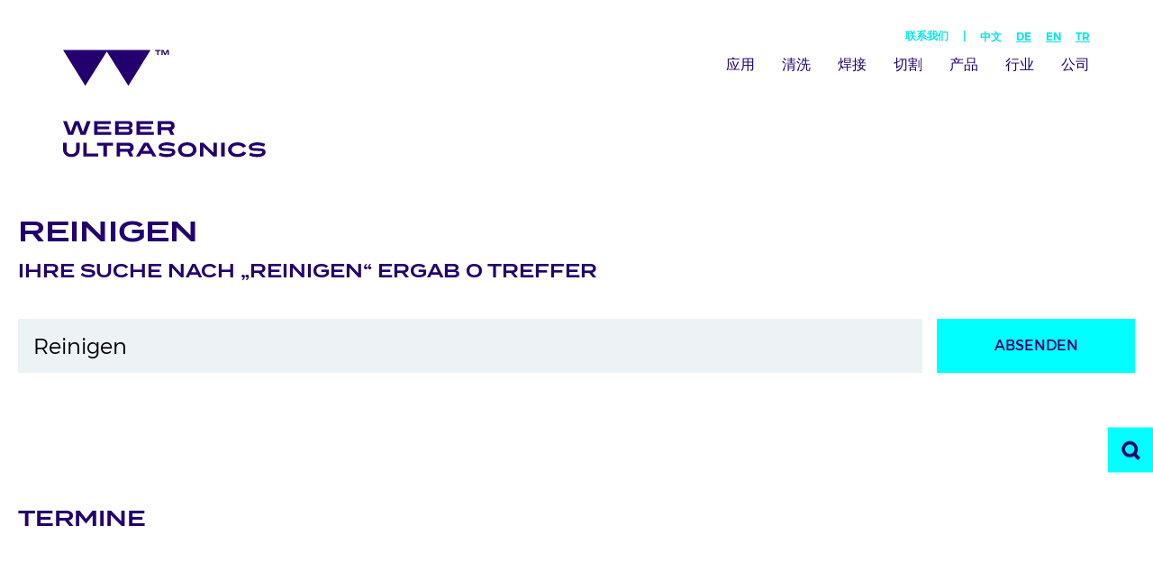

--- FILE ---
content_type: text/html; charset=UTF-8
request_url: https://www.weber-ultrasonics.com/zh-hans/search/Reinigen/
body_size: 14982
content:
<!doctype html>
<html lang="zh-CN">
  <head>
  <meta charset="utf-8">
  <meta http-equiv="x-ua-compatible" content="ie=edge">
  <meta name="viewport" content="width=device-width, initial-scale=1, shrink-to-fit=no">

  <link rel="apple-touch-icon" sizes="180x180" href="https://www.weber-ultrasonics.com/app/themes/weber/dist/images/fav/apple-touch-icon_630804c1.png">
  <link rel="icon" type="image/png" href="https://www.weber-ultrasonics.com/app/themes/weber/dist/images/fav/favicon-32x32_f72360fd.png" sizes="32x32">
  <link rel="icon" type="image/png" href="https://www.weber-ultrasonics.com/app/themes/weber/dist/images/fav/favicon-16x16_a77adff5.png" sizes="16x16">
  <link rel="mask-icon" href="https://www.weber-ultrasonics.com/app/themes/weber/dist/images/fav/safari-pinned-tab_5b4dfe47.svg" color="#5bbad5">
  <link rel="shortcut icon" href="https://www.weber-ultrasonics.com/app/themes/weber/dist/images/fav/favicon_62967bd7.ico">
  <meta name="theme-color" content="#ffffff">

  <meta name='robots' content='noindex, follow' />
	<style>img:is([sizes="auto" i], [sizes^="auto," i]) { contain-intrinsic-size: 3000px 1500px }</style>
	<link rel="alternate" hreflang="de-de" href="https://www.weber-ultrasonics.com/?s=Reinigen" />
<link rel="alternate" hreflang="en-us" href="https://www.weber-ultrasonics.com/en/?s=Reinigen" />
<link rel="alternate" hreflang="zh-cn" href="https://www.weber-ultrasonics.com/zh-hans/?s=Reinigen" />
<link rel="alternate" hreflang="tr-tr" href="https://www.weber-ultrasonics.com/tr/?s=Reinigen" />
<link rel="alternate" hreflang="x-default" href="https://www.weber-ultrasonics.com/?s=Reinigen" />

	<!-- This site is optimized with the Yoast SEO plugin v24.9 - https://yoast.com/wordpress/plugins/seo/ -->
	<title>You searched for Reinigen - Weber Ultrasonics</title>
	<meta property="og:locale" content="zh_CN" />
	<meta property="og:type" content="article" />
	<meta property="og:title" content="You searched for Reinigen - Weber Ultrasonics" />
	<meta property="og:url" content="https://www.weber-ultrasonics.com/zh-hans/search/Reinigen/" />
	<meta property="og:site_name" content="Weber Ultrasonics" />
	<meta name="twitter:card" content="summary_large_image" />
	<meta name="twitter:title" content="You searched for Reinigen - Weber Ultrasonics" />
	<script type="application/ld+json" class="yoast-schema-graph">{"@context":"https://schema.org","@graph":[{"@type":["CollectionPage","SearchResultsPage"],"@id":"https://www.weber-ultrasonics.com/?s=Reinigen","url":"https://www.weber-ultrasonics.com/?s=Reinigen","name":"You searched for Reinigen - Weber Ultrasonics","isPartOf":{"@id":"https://www.weber-ultrasonics.com/#website"},"breadcrumb":{"@id":"#breadcrumb"},"inLanguage":"zh-CN"},{"@type":"BreadcrumbList","@id":"#breadcrumb","itemListElement":[{"@type":"ListItem","position":1,"name":"Startseite","item":"https://www.weber-ultrasonics.com/zh-hans/"},{"@type":"ListItem","position":2,"name":"Du suchtest nach Reinigen"}]},{"@type":"WebSite","@id":"https://www.weber-ultrasonics.com/#website","url":"https://www.weber-ultrasonics.com/","name":"Weber Ultrasonics","description":"Ultraschall Lösungen für die Industrie","potentialAction":[{"@type":"SearchAction","target":{"@type":"EntryPoint","urlTemplate":"https://www.weber-ultrasonics.com/search/{search_term_string}"},"query-input":{"@type":"PropertyValueSpecification","valueRequired":true,"valueName":"search_term_string"}}],"inLanguage":"zh-CN"}]}</script>
	<!-- / Yoast SEO plugin. -->


<link rel="stylesheet" href="/wp/wp-includes/css/dist/block-library/style.min.css?ver=6.8.1">
<style id='classic-theme-styles-inline-css' type='text/css'>
/*! This file is auto-generated */
.wp-block-button__link{color:#fff;background-color:#32373c;border-radius:9999px;box-shadow:none;text-decoration:none;padding:calc(.667em + 2px) calc(1.333em + 2px);font-size:1.125em}.wp-block-file__button{background:#32373c;color:#fff;text-decoration:none}
</style>
<style id='global-styles-inline-css' type='text/css'>
:root{--wp--preset--aspect-ratio--square: 1;--wp--preset--aspect-ratio--4-3: 4/3;--wp--preset--aspect-ratio--3-4: 3/4;--wp--preset--aspect-ratio--3-2: 3/2;--wp--preset--aspect-ratio--2-3: 2/3;--wp--preset--aspect-ratio--16-9: 16/9;--wp--preset--aspect-ratio--9-16: 9/16;--wp--preset--color--black: #000000;--wp--preset--color--cyan-bluish-gray: #abb8c3;--wp--preset--color--white: #ffffff;--wp--preset--color--pale-pink: #f78da7;--wp--preset--color--vivid-red: #cf2e2e;--wp--preset--color--luminous-vivid-orange: #ff6900;--wp--preset--color--luminous-vivid-amber: #fcb900;--wp--preset--color--light-green-cyan: #7bdcb5;--wp--preset--color--vivid-green-cyan: #00d084;--wp--preset--color--pale-cyan-blue: #8ed1fc;--wp--preset--color--vivid-cyan-blue: #0693e3;--wp--preset--color--vivid-purple: #9b51e0;--wp--preset--gradient--vivid-cyan-blue-to-vivid-purple: linear-gradient(135deg,rgba(6,147,227,1) 0%,rgb(155,81,224) 100%);--wp--preset--gradient--light-green-cyan-to-vivid-green-cyan: linear-gradient(135deg,rgb(122,220,180) 0%,rgb(0,208,130) 100%);--wp--preset--gradient--luminous-vivid-amber-to-luminous-vivid-orange: linear-gradient(135deg,rgba(252,185,0,1) 0%,rgba(255,105,0,1) 100%);--wp--preset--gradient--luminous-vivid-orange-to-vivid-red: linear-gradient(135deg,rgba(255,105,0,1) 0%,rgb(207,46,46) 100%);--wp--preset--gradient--very-light-gray-to-cyan-bluish-gray: linear-gradient(135deg,rgb(238,238,238) 0%,rgb(169,184,195) 100%);--wp--preset--gradient--cool-to-warm-spectrum: linear-gradient(135deg,rgb(74,234,220) 0%,rgb(151,120,209) 20%,rgb(207,42,186) 40%,rgb(238,44,130) 60%,rgb(251,105,98) 80%,rgb(254,248,76) 100%);--wp--preset--gradient--blush-light-purple: linear-gradient(135deg,rgb(255,206,236) 0%,rgb(152,150,240) 100%);--wp--preset--gradient--blush-bordeaux: linear-gradient(135deg,rgb(254,205,165) 0%,rgb(254,45,45) 50%,rgb(107,0,62) 100%);--wp--preset--gradient--luminous-dusk: linear-gradient(135deg,rgb(255,203,112) 0%,rgb(199,81,192) 50%,rgb(65,88,208) 100%);--wp--preset--gradient--pale-ocean: linear-gradient(135deg,rgb(255,245,203) 0%,rgb(182,227,212) 50%,rgb(51,167,181) 100%);--wp--preset--gradient--electric-grass: linear-gradient(135deg,rgb(202,248,128) 0%,rgb(113,206,126) 100%);--wp--preset--gradient--midnight: linear-gradient(135deg,rgb(2,3,129) 0%,rgb(40,116,252) 100%);--wp--preset--font-size--small: 13px;--wp--preset--font-size--medium: 20px;--wp--preset--font-size--large: 36px;--wp--preset--font-size--x-large: 42px;--wp--preset--spacing--20: 0.44rem;--wp--preset--spacing--30: 0.67rem;--wp--preset--spacing--40: 1rem;--wp--preset--spacing--50: 1.5rem;--wp--preset--spacing--60: 2.25rem;--wp--preset--spacing--70: 3.38rem;--wp--preset--spacing--80: 5.06rem;--wp--preset--shadow--natural: 6px 6px 9px rgba(0, 0, 0, 0.2);--wp--preset--shadow--deep: 12px 12px 50px rgba(0, 0, 0, 0.4);--wp--preset--shadow--sharp: 6px 6px 0px rgba(0, 0, 0, 0.2);--wp--preset--shadow--outlined: 6px 6px 0px -3px rgba(255, 255, 255, 1), 6px 6px rgba(0, 0, 0, 1);--wp--preset--shadow--crisp: 6px 6px 0px rgba(0, 0, 0, 1);}:where(.is-layout-flex){gap: 0.5em;}:where(.is-layout-grid){gap: 0.5em;}body .is-layout-flex{display: flex;}.is-layout-flex{flex-wrap: wrap;align-items: center;}.is-layout-flex > :is(*, div){margin: 0;}body .is-layout-grid{display: grid;}.is-layout-grid > :is(*, div){margin: 0;}:where(.wp-block-columns.is-layout-flex){gap: 2em;}:where(.wp-block-columns.is-layout-grid){gap: 2em;}:where(.wp-block-post-template.is-layout-flex){gap: 1.25em;}:where(.wp-block-post-template.is-layout-grid){gap: 1.25em;}.has-black-color{color: var(--wp--preset--color--black) !important;}.has-cyan-bluish-gray-color{color: var(--wp--preset--color--cyan-bluish-gray) !important;}.has-white-color{color: var(--wp--preset--color--white) !important;}.has-pale-pink-color{color: var(--wp--preset--color--pale-pink) !important;}.has-vivid-red-color{color: var(--wp--preset--color--vivid-red) !important;}.has-luminous-vivid-orange-color{color: var(--wp--preset--color--luminous-vivid-orange) !important;}.has-luminous-vivid-amber-color{color: var(--wp--preset--color--luminous-vivid-amber) !important;}.has-light-green-cyan-color{color: var(--wp--preset--color--light-green-cyan) !important;}.has-vivid-green-cyan-color{color: var(--wp--preset--color--vivid-green-cyan) !important;}.has-pale-cyan-blue-color{color: var(--wp--preset--color--pale-cyan-blue) !important;}.has-vivid-cyan-blue-color{color: var(--wp--preset--color--vivid-cyan-blue) !important;}.has-vivid-purple-color{color: var(--wp--preset--color--vivid-purple) !important;}.has-black-background-color{background-color: var(--wp--preset--color--black) !important;}.has-cyan-bluish-gray-background-color{background-color: var(--wp--preset--color--cyan-bluish-gray) !important;}.has-white-background-color{background-color: var(--wp--preset--color--white) !important;}.has-pale-pink-background-color{background-color: var(--wp--preset--color--pale-pink) !important;}.has-vivid-red-background-color{background-color: var(--wp--preset--color--vivid-red) !important;}.has-luminous-vivid-orange-background-color{background-color: var(--wp--preset--color--luminous-vivid-orange) !important;}.has-luminous-vivid-amber-background-color{background-color: var(--wp--preset--color--luminous-vivid-amber) !important;}.has-light-green-cyan-background-color{background-color: var(--wp--preset--color--light-green-cyan) !important;}.has-vivid-green-cyan-background-color{background-color: var(--wp--preset--color--vivid-green-cyan) !important;}.has-pale-cyan-blue-background-color{background-color: var(--wp--preset--color--pale-cyan-blue) !important;}.has-vivid-cyan-blue-background-color{background-color: var(--wp--preset--color--vivid-cyan-blue) !important;}.has-vivid-purple-background-color{background-color: var(--wp--preset--color--vivid-purple) !important;}.has-black-border-color{border-color: var(--wp--preset--color--black) !important;}.has-cyan-bluish-gray-border-color{border-color: var(--wp--preset--color--cyan-bluish-gray) !important;}.has-white-border-color{border-color: var(--wp--preset--color--white) !important;}.has-pale-pink-border-color{border-color: var(--wp--preset--color--pale-pink) !important;}.has-vivid-red-border-color{border-color: var(--wp--preset--color--vivid-red) !important;}.has-luminous-vivid-orange-border-color{border-color: var(--wp--preset--color--luminous-vivid-orange) !important;}.has-luminous-vivid-amber-border-color{border-color: var(--wp--preset--color--luminous-vivid-amber) !important;}.has-light-green-cyan-border-color{border-color: var(--wp--preset--color--light-green-cyan) !important;}.has-vivid-green-cyan-border-color{border-color: var(--wp--preset--color--vivid-green-cyan) !important;}.has-pale-cyan-blue-border-color{border-color: var(--wp--preset--color--pale-cyan-blue) !important;}.has-vivid-cyan-blue-border-color{border-color: var(--wp--preset--color--vivid-cyan-blue) !important;}.has-vivid-purple-border-color{border-color: var(--wp--preset--color--vivid-purple) !important;}.has-vivid-cyan-blue-to-vivid-purple-gradient-background{background: var(--wp--preset--gradient--vivid-cyan-blue-to-vivid-purple) !important;}.has-light-green-cyan-to-vivid-green-cyan-gradient-background{background: var(--wp--preset--gradient--light-green-cyan-to-vivid-green-cyan) !important;}.has-luminous-vivid-amber-to-luminous-vivid-orange-gradient-background{background: var(--wp--preset--gradient--luminous-vivid-amber-to-luminous-vivid-orange) !important;}.has-luminous-vivid-orange-to-vivid-red-gradient-background{background: var(--wp--preset--gradient--luminous-vivid-orange-to-vivid-red) !important;}.has-very-light-gray-to-cyan-bluish-gray-gradient-background{background: var(--wp--preset--gradient--very-light-gray-to-cyan-bluish-gray) !important;}.has-cool-to-warm-spectrum-gradient-background{background: var(--wp--preset--gradient--cool-to-warm-spectrum) !important;}.has-blush-light-purple-gradient-background{background: var(--wp--preset--gradient--blush-light-purple) !important;}.has-blush-bordeaux-gradient-background{background: var(--wp--preset--gradient--blush-bordeaux) !important;}.has-luminous-dusk-gradient-background{background: var(--wp--preset--gradient--luminous-dusk) !important;}.has-pale-ocean-gradient-background{background: var(--wp--preset--gradient--pale-ocean) !important;}.has-electric-grass-gradient-background{background: var(--wp--preset--gradient--electric-grass) !important;}.has-midnight-gradient-background{background: var(--wp--preset--gradient--midnight) !important;}.has-small-font-size{font-size: var(--wp--preset--font-size--small) !important;}.has-medium-font-size{font-size: var(--wp--preset--font-size--medium) !important;}.has-large-font-size{font-size: var(--wp--preset--font-size--large) !important;}.has-x-large-font-size{font-size: var(--wp--preset--font-size--x-large) !important;}
:where(.wp-block-post-template.is-layout-flex){gap: 1.25em;}:where(.wp-block-post-template.is-layout-grid){gap: 1.25em;}
:where(.wp-block-columns.is-layout-flex){gap: 2em;}:where(.wp-block-columns.is-layout-grid){gap: 2em;}
:root :where(.wp-block-pullquote){font-size: 1.5em;line-height: 1.6;}
</style>
<link rel="stylesheet" href="/app/cache/borlabs-cookie/borlabs-cookie_1_zh-hans.css?ver=2.2.68-14">
<link rel="stylesheet" defer="defer" href="/app/themes/weber/dist/styles/main_4da5f0ef.css">
<meta name="generator" content="WPML ver:4.8.6 stt:60,1,3,54;" />
<script type="text/javascript">
(function(url){
	if(/(?:Chrome\/26\.0\.1410\.63 Safari\/537\.31|WordfenceTestMonBot)/.test(navigator.userAgent)){ return; }
	var addEvent = function(evt, handler) {
		if (window.addEventListener) {
			document.addEventListener(evt, handler, false);
		} else if (window.attachEvent) {
			document.attachEvent('on' + evt, handler);
		}
	};
	var removeEvent = function(evt, handler) {
		if (window.removeEventListener) {
			document.removeEventListener(evt, handler, false);
		} else if (window.detachEvent) {
			document.detachEvent('on' + evt, handler);
		}
	};
	var evts = 'contextmenu dblclick drag dragend dragenter dragleave dragover dragstart drop keydown keypress keyup mousedown mousemove mouseout mouseover mouseup mousewheel scroll'.split(' ');
	var logHuman = function() {
		if (window.wfLogHumanRan) { return; }
		window.wfLogHumanRan = true;
		var wfscr = document.createElement('script');
		wfscr.type = 'text/javascript';
		wfscr.async = true;
		wfscr.src = url + '&r=' + Math.random();
		(document.getElementsByTagName('head')[0]||document.getElementsByTagName('body')[0]).appendChild(wfscr);
		for (var i = 0; i < evts.length; i++) {
			removeEvent(evts[i], logHuman);
		}
	};
	for (var i = 0; i < evts.length; i++) {
		addEvent(evts[i], logHuman);
	}
})('//www.weber-ultrasonics.com/zh-hans/?wordfence_lh=1&hid=7FFE677771B48308AA9BF6DE40874177');
</script>  <script type="text/javascript">var ajaxurl = 'https://www.weber-ultrasonics.com/wp/wp-admin/admin-ajax.php';</script>
    <script type="text/javascript">var ajaxurl = 'https://www.weber-ultrasonics.com/wp/wp-admin/admin-ajax.php';</script>
  </head>
  <body class="search search-no-results wp-theme-weber wp-child-theme-weber sidebar-primary">
    <!--[if IE]>
      <div class="alert alert-warning">
        You are using an <strong>outdated</strong> browser. Please <a href="http://browsehappy.com/">upgrade your browser</a> to improve your experience.      </div>
    <![endif]-->
    <script>
      var ajaxSprite = new XMLHttpRequest();
      ajaxSprite.open("GET", "https://www.weber-ultrasonics.com/app/themes/weber/dist/images/svgdefs_e683b37e.svg", true);
      ajaxSprite.send();
      ajaxSprite.onload = function(e) {
        var div = document.createElement("div");
        div.setAttribute("id", "sprite");
        div.innerHTML = ajaxSprite.responseText;
        document.body.insertBefore(div, document.body.childNodes[0]);
      }
    </script>
    <div class="app" role="document">
      <header class="banner " >
  <div class="banner__wrapper">
    <a class="brand brand--normal" href="https://www.weber-ultrasonics.com/zh-hans/" title="Weber Ultrasonics">
      <svg><use xmlns:xlink="http://www.w3.org/1999/xlink" xlink:href="#icon-logo"></use></svg>
    </a>
    <a class="brand brand--minimal" href="https://www.weber-ultrasonics.com/zh-hans/" title="Weber Ultrasonics">
      <svg><use xmlns:xlink="http://www.w3.org/1999/xlink" xlink:href="#icon-logo-minimal"></use></svg>
    </a>
      <div class="lang-switch" v-on-clickaway="hideLangMenu">
        <button class="lang-switch__link lang-switch__button" @click="openSidebar">联系我们</button>
    <span class="lang-switch__link lang-switch__seperator">|</span>
          <span class="lang-switch__link lang-switch__link--active">
                  中文              </span>
              <a class="lang-switch__link" title="德语" href="https://www.weber-ultrasonics.com/?s=Reinigen">
                  De              </a>
          <a class="lang-switch__link" title="英语" href="https://www.weber-ultrasonics.com/en/?s=Reinigen">
                  En              </a>
          <a class="lang-switch__link" title="土耳其语" href="https://www.weber-ultrasonics.com/tr/?s=Reinigen">
                  Tr              </a>
      </div>
    <navigation>
      <ul id="menu-zh-main-menu" class="navigation__ul"><li class="menu-item menu-%e5%ba%94%e7%94%a8"><a href="#">应用</a></li>
<li class="menu-item menu-%e6%b8%85%e6%b4%97"><a href="https://www.weber-ultrasonics.com/zh-hans/reinigen/">清洗</a></li>
<li class="menu-item menu-item-has-children menu-%e7%84%8a%e6%8e%a5"><a href="https://www.weber-ultrasonics.com/zh-hans/schweissen/">焊接</a>
<ul class="sub-menu">
	<li class="lg-hidden menu-item menu-%e5%a1%91%e6%96%99%e7%84%8a%e6%8e%a5"><a href="https://www.weber-ultrasonics.com/zh-hans/schweissen/">塑料焊接</a></li>
	<li class="menu-item menu-%e8%b6%85%e5%a3%b0%e6%b3%a2%e7%84%8a%e6%8e%a5%e5%8f%a3%e7%bd%a9"><a href="https://www.weber-ultrasonics.com/zh-hans/maskwelding/">超声波焊接口罩</a></li>
</ul>
</li>
<li class="menu-item menu-%e5%88%87%e5%89%b2"><a href="https://www.weber-ultrasonics.com/zh-hans/schneiden/">切割</a></li>
<li class="menu-item menu-item-has-children menu-%e4%ba%a7%e5%93%81"><a href="#">产品</a>
<ul class="sub-menu">
	<li class="menu-item menu-sonopower-3s"><a href="https://www.weber-ultrasonics.com/zh-hans/sonopower-3s/">SonoPower 3S</a></li>
	<li class="menu-item menu-saphir"><a href="https://www.weber-ultrasonics.com/zh-hans/saphir-system/">Saphir</a></li>
	<li class="menu-item menu-sonopush"><a href="https://www.weber-ultrasonics.com/zh-hans/sonopush/">Sonopush</a></li>
	<li class="menu-item menu-sonic-digital-hs3"><a href="https://www.weber-ultrasonics.com/zh-hans/sonic-digital-hs3/">Sonic Digital HS3</a></li>
	<li class="menu-item menu-%e4%ba%a7%e5%93%81%e6%a6%82%e8%bf%b0"><a href="https://www.weber-ultrasonics.com/zh-hans/produktuebersicht/">产品概述</a></li>
</ul>
</li>
<li class="menu-item menu-%e8%a1%8c%e4%b8%9a"><a href="https://www.weber-ultrasonics.com/zh-hans/branchen/">行业</a></li>
<li class="menu-item menu-%e5%85%ac%e5%8f%b8"><a href="https://www.weber-ultrasonics.com/zh-hans/unternehmen/">公司</a></li>
</ul>    </navigation>
    <mobile-navigation-trigger :menu-open="menuOpen" :search-open="searchOpen" v-cloak></mobile-navigation-trigger>
  </div>
</header>
<mobile-navigation :open="menuOpen" :search="searchOpen" v-cloak>
  <div slot="navigation">
    <div class="lang">
    <a href="">联系我们</a>
  &nbsp;|&nbsp;
            <a href="https://www.weber-ultrasonics.com/?s=Reinigen" title="德语">De</a>
    &nbsp;/&nbsp            <a href="https://www.weber-ultrasonics.com/en/?s=Reinigen" title="英语">En</a>
    &nbsp;/&nbsp            <a href="#" class="active">Zh-hans</a>
    &nbsp;/&nbsp            <a href="https://www.weber-ultrasonics.com/tr/?s=Reinigen" title="土耳其语">Tr</a>
      </div>
    <ul id="menu-zh-main-menu-1" class="mobile-menu"><li class="menu-item menu-%e5%ba%94%e7%94%a8"><a href="#">应用</a></li>
<li class="menu-item menu-%e6%b8%85%e6%b4%97"><a href="https://www.weber-ultrasonics.com/zh-hans/reinigen/">清洗</a></li>
<li class="menu-item menu-item-has-children menu-%e7%84%8a%e6%8e%a5"><a href="https://www.weber-ultrasonics.com/zh-hans/schweissen/">焊接</a>
<ul class="sub-menu">
	<li class="lg-hidden menu-item menu-%e5%a1%91%e6%96%99%e7%84%8a%e6%8e%a5"><a href="https://www.weber-ultrasonics.com/zh-hans/schweissen/">塑料焊接</a></li>
	<li class="menu-item menu-%e8%b6%85%e5%a3%b0%e6%b3%a2%e7%84%8a%e6%8e%a5%e5%8f%a3%e7%bd%a9"><a href="https://www.weber-ultrasonics.com/zh-hans/maskwelding/">超声波焊接口罩</a></li>
</ul>
</li>
<li class="menu-item menu-%e5%88%87%e5%89%b2"><a href="https://www.weber-ultrasonics.com/zh-hans/schneiden/">切割</a></li>
<li class="menu-item menu-item-has-children menu-%e4%ba%a7%e5%93%81"><a href="#">产品</a>
<ul class="sub-menu">
	<li class="menu-item menu-sonopower-3s"><a href="https://www.weber-ultrasonics.com/zh-hans/sonopower-3s/">SonoPower 3S</a></li>
	<li class="menu-item menu-saphir"><a href="https://www.weber-ultrasonics.com/zh-hans/saphir-system/">Saphir</a></li>
	<li class="menu-item menu-sonopush"><a href="https://www.weber-ultrasonics.com/zh-hans/sonopush/">Sonopush</a></li>
	<li class="menu-item menu-sonic-digital-hs3"><a href="https://www.weber-ultrasonics.com/zh-hans/sonic-digital-hs3/">Sonic Digital HS3</a></li>
	<li class="menu-item menu-%e4%ba%a7%e5%93%81%e6%a6%82%e8%bf%b0"><a href="https://www.weber-ultrasonics.com/zh-hans/produktuebersicht/">产品概述</a></li>
</ul>
</li>
<li class="menu-item menu-%e8%a1%8c%e4%b8%9a"><a href="https://www.weber-ultrasonics.com/zh-hans/branchen/">行业</a></li>
<li class="menu-item menu-%e5%85%ac%e5%8f%b8"><a href="https://www.weber-ultrasonics.com/zh-hans/unternehmen/">公司</a></li>
</ul>  </div>
  <div slot="search">
    <form role="search" method="get" class="search-form" action="https://www.weber-ultrasonics.com/zh-hans/">
      <input class="search-input" placeholder="Suchbegriff" type="search" value="Reinigen" name="s" />
      <button class="button button--primary">Suchen</button>
    </form>
          </div>
</mobile-navigation>

<!-- <style>
  .Contact__hubspot input {
    width: 100%;
  }
</style> -->

<sidepanel label="联系" >
  <section slot="contact" class="Contact">
    <div class="Contact__container">
      <div class="box box--row">
        <div class="box--half">
          <p class="Contact__address--header"></p>
          <div class="Contact__address">
                          <img src="/app/uploads/2019/09/Emily_with_own_background.jpg" />
                        <p><strong>卫伯超声波科技(上海) 有限公司</strong><br />
上海市浦东新区秋月路26号1幢510室，201209</p>
<p>T +86-21-58901886</p>
<p><a href="mailto:mail@weber-ultrasonics.com">mail@weber-ultrasonics.com</a></p>
          </div>
        </div>
        <div class="box--half">
          <p class="Contact__address--header">
            或者请使用联系表          </p>
          <div class="Contact__hubspot">
                          <script charset="utf-8" type="application/javascript" defer src="//js-eu1.hsforms.net/forms/embed/v2.js"></script>
              <script type="application/javascript" defer>
                hbspt.forms.create({
                  region: "eu1",
                  portalId: "25237214",
                  formId: "68017461-d2d5-4577-a84f-ded9b307c94d"
                });
              </script>
                      </div>
        </div>
      </div>
    </div>
  </section>
  <!-- <contact slot="contact" nonce="e55e3da82b" endpoint="https://www.weber-ultrasonics.com/wp/wp-admin/admin-ajax.php">
    <p class="Contact__address--header"></p>
    <div class="Contact__address">
              <img src="/app/uploads/2019/09/Emily_with_own_background.jpg" />
            <p><strong>卫伯超声波科技(上海) 有限公司</strong><br />
上海市浦东新区秋月路26号1幢510室，201209</p>
<p>T +86-21-58901886</p>
<p><a href="mailto:mail@weber-ultrasonics.com">mail@weber-ultrasonics.com</a></p>
    </div>
    <div slot="contact-header">或者请使用联系表</div>
    <div slot="success-message">Kontaktanfrage erfolgreich versendet.</div>
  </contact> -->
  <div class="search-sidebar" slot="search">
    <div class="Contact__container">
      <form role="search" method="get" class="search-form" action="https://www.weber-ultrasonics.com/zh-hans/">
        <input class="search-input" type="search" value="Reinigen" name="s" />
        <button class="button button--primary">Suchen</button>
      </form>
          </div>
  </div>
</sidepanel>


      <section class="box page-offset">
  <div class="box__wrapper">
    <div class="box__header">
      <h1>Reinigen</h1>
      <h3 class="Subline Subline--h1">Ihre Suche nach „Reinigen“ ergab 0 Treffer</h3>
    </div>
          <form class="search-form">
        <input class="search-input" type="search" value="Reinigen" name="s" />
        <button class="button button--primary">Absenden</button>
      </form>
    
    <div class="results-list">
          </div>

      </div>
</section>
<section class="box box--section">
  <div class="box__wrapper">
    <h2 class="box__title">Termine</h2>
  </div>
  <div class="box__wrapper-lg">
    <carousel carousel-type="post-list">
            </carousel>
  </div>
</section>
      <div class="footer-content">
        <footer class="content-info box no-margin-bottom" >
  <div class="content-info__wrapper">
    <div class="footer-nav__main">
      <nav class="footer-nav">
        <h4>应用</h4>
        <ul>
        <ul id="menu-zh-footer-main-1" class="footer-nav__ul"><li class="menu-item menu-%e6%b8%85%e6%b4%97"><a href="https://www.weber-ultrasonics.com/zh-hans/reinigen/">清洗</a></li>
<li class="menu-item menu-%e7%84%8a%e6%8e%a5"><a href="https://www.weber-ultrasonics.com/zh-hans/schweissen/">焊接</a></li>
<li class="menu-item menu-%e5%88%87%e5%89%b2"><a href="https://www.weber-ultrasonics.com/zh-hans/schneiden/">切割</a></li>
</ul>        </ul>
      </nav>
      <nav class="footer-nav">
        <h4>产品</h4>
        <ul>
        <ul id="menu-zh-footer-main-2" class="footer-nav__ul"><li class="menu-item menu-sonopower-3s"><a href="https://www.weber-ultrasonics.com/zh-hans/sonopower-3s/">SonoPower 3S</a></li>
<li class="menu-item menu-saphir"><a href="https://www.weber-ultrasonics.com/zh-hans/saphir-system/">Saphir</a></li>
<li class="menu-item menu-sonopush"><a href="https://www.weber-ultrasonics.com/zh-hans/sonopush/">Sonopush</a></li>
<li class="menu-item menu-%e4%ba%a7%e5%93%81%e6%a6%82%e8%bf%b0"><a href="https://www.weber-ultrasonics.com/zh-hans/produktuebersicht/">产品概述</a></li>
</ul>        </ul>
      </nav>
      <nav class="footer-nav">
        <h4>公司</h4>
        <ul>
                </ul>
      </nav>
      <nav class="footer-nav">
        <h4>行业</h4>
        <ul>
                </ul>
      </nav>
          </div>
    <nav class="footer-nav__mobile">
      <footer-mobile-navigation>
        <div slot>
                  </div>
      </footer-mobile-navigation>
    </nav>
    <div class="footer-nav__secondary">
      <div class="column">
          <p>Weber Ultrasonics AG</p>
<p>Im Hinteracker 7<br />
76307 Karlsbad<br />
Germany</p>
          <p class="footer__contact">
            +49 7248 9207-0<br>
            mail@weber-ultrasonics.com          </p>
        <div class="footer-buttons__wrapper">
                    <a href="tel:+49 7248 9207-0" class="button button--primary">Phone</a>
                              <a href="mailto:mail@weber-ultrasonics.com" class="button button--primary">E-mail</a>
                  </div>
      </div>
      <div class="column">
        <div class="map">
                    <a href="https://www.google.de/maps/place/Weber+Ultrasonics+AG/@48.87708,8.50833,15z/data=!4m5!3m4!1s0x0:0xa5d1e45f53577de0!8m2!3d48.87708!4d8.50833" target="_blank">
            <img src="https://www.weber-ultrasonics.com/app/themes/weber/dist/images/footer_en_790a8eee.svg" alt="" />
          </a>
                  </div>
      </div>
      <div class="column">
        <nav class="footer-nav__meta">
          <ul id="menu-zh-footer-meta" class="footer-nav__ul"><li class="menu-item menu-general-terms-conditions"><a href="https://www.weber-ultrasonics.com/en/general-terms-conditions/">General Terms &#038; Conditions</a></li>
<li class="menu-item menu-privacy-policy"><a href="http://weber-ultrasonics.com/en/privacy-policy/">Privacy Policy</a></li>
<li class="menu-item menu-legal-notice"><a href="https://www.weber-ultrasonics.com/en/legal-notice/">Legal Notice</a></li>
</ul>        </nav>
        <div class="social-icons">
                                                          </div>
      </div>
    </div>
  </div>
</footer>
      </div>
    </div>
    <script type="speculationrules">
{"prefetch":[{"source":"document","where":{"and":[{"href_matches":"\/zh-hans\/*"},{"not":{"href_matches":["\/wp\/wp-*.php","\/wp\/wp-admin\/*","\/app\/uploads\/*","\/app\/*","\/app\/plugins\/*","\/app\/themes\/weber\/*","\/zh-hans\/*\\?(.+)"]}},{"not":{"selector_matches":"a[rel~=\"nofollow\"]"}},{"not":{"selector_matches":".no-prefetch, .no-prefetch a"}}]},"eagerness":"conservative"}]}
</script>
  <script>document.GOOGLE_MAPS_KEY='AIzaSyBhi-O5Oetw67jitlA2cACBR9_KKr43gTg';</script>
  <script data-borlabs-script-blocker-id='tagmanager' type='text/template' data-borlabs-script-blocker-src="https://www.googletagmanager.com/gtag/js?id=UA-15396952-2"></script>
<script data-borlabs-script-blocker-id='google_analytics' type='text/template'>
  window.dataLayer = window.dataLayer || [];
  function gtag(){dataLayer.push(arguments)};
  gtag('js', new Date());
  gtag('config', 'UA-15396952-2', { 'anonymize_ip': true });
</script>
<!--googleoff: all--><div data-nosnippet><script id="BorlabsCookieBoxWrap" type="text/template"><div
    id="BorlabsCookieBox"
    class="BorlabsCookie"
    role="dialog"
    aria-labelledby="CookieBoxTextHeadline"
    aria-describedby="CookieBoxTextDescription"
    aria-modal="true"
>
    <div class="top-center" style="display: none;">
        <div class="_brlbs-box-wrap">
            <div class="_brlbs-box _brlbs-box-advanced">
                <div class="cookie-box">
                    <div class="container">
                        <div class="row">
                            <div class="col-12">
                                <div class="_brlbs-flex-center">
                                    
                                    <span role="heading" aria-level="3" class="_brlbs-h3" id="CookieBoxTextHeadline">Privacy settings</span>
                                </div>

                                <p id="CookieBoxTextDescription"><span class="_brlbs-paragraph _brlbs-text-description">We use cookies on our website. Some of them are essential, while others help us improve the website and your experience.</span> <span class="_brlbs-paragraph _brlbs-text-confirm-age">If you are under 16 and wish to give consent to optional services, you must ask your legal guardians for permission.</span> <span class="_brlbs-paragraph _brlbs-text-technology">We use cookies and other technologies on our website. Some of them are essential, while others help us to improve this website and your experience.</span> <span class="_brlbs-paragraph _brlbs-text-personal-data">Personal data may be processed (e.g. IP addresses), for example for personalized ads and content or ad and content measurement.</span> <span class="_brlbs-paragraph _brlbs-text-more-information">You can find more information about the use of your data in our <a class="_brlbs-cursor" href="">privacy policy</a>.</span> <span class="_brlbs-paragraph _brlbs-text-revoke">You can revoke or adjust your selection at any time under <a class="_brlbs-cursor" href="#" data-cookie-individual>Settings</a>.</span></p>

                                                                    <fieldset>
                                        <legend class="sr-only">Privacy settings</legend>
                                        <ul>
                                                                                                <li>
                                                        <label class="_brlbs-checkbox">
                                                            Essential                                                            <input
                                                                id="checkbox-essential"
                                                                tabindex="0"
                                                                type="checkbox"
                                                                name="cookieGroup[]"
                                                                value="essential"
                                                                 checked                                                                 disabled                                                                data-borlabs-cookie-checkbox
                                                            >
                                                            <span class="_brlbs-checkbox-indicator"></span>
                                                        </label>
                                                    </li>
                                                                                                    <li>
                                                        <label class="_brlbs-checkbox">
                                                            Statistics                                                            <input
                                                                id="checkbox-statistics"
                                                                tabindex="0"
                                                                type="checkbox"
                                                                name="cookieGroup[]"
                                                                value="statistics"
                                                                 checked                                                                                                                                data-borlabs-cookie-checkbox
                                                            >
                                                            <span class="_brlbs-checkbox-indicator"></span>
                                                        </label>
                                                    </li>
                                                                                                    <li>
                                                        <label class="_brlbs-checkbox">
                                                            External media                                                            <input
                                                                id="checkbox-external-media"
                                                                tabindex="0"
                                                                type="checkbox"
                                                                name="cookieGroup[]"
                                                                value="external-media"
                                                                 checked                                                                                                                                data-borlabs-cookie-checkbox
                                                            >
                                                            <span class="_brlbs-checkbox-indicator"></span>
                                                        </label>
                                                    </li>
                                                                                        </ul>
                                    </fieldset>

                                    
                                                                    <p class="_brlbs-accept">
                                        <a
                                            href="#"
                                            tabindex="0"
                                            role="button"
                                            class="_brlbs-btn _brlbs-btn-accept-all _brlbs-cursor"
                                            data-cookie-accept-all
                                        >
                                            Accept all                                        </a>
                                    </p>

                                    <p class="_brlbs-accept">
                                        <a
                                            href="#"
                                            tabindex="0"
                                            role="button"
                                            id="CookieBoxSaveButton"
                                            class="_brlbs-btn _brlbs-cursor"
                                            data-cookie-accept
                                        >
                                            I accept                                        </a>
                                    </p>
                                
                                
                                <p class="_brlbs-manage-btn ">
                                    <a href="#" class="_brlbs-cursor _brlbs-btn " tabindex="0" role="button" data-cookie-individual>
                                        Individual privacy settings                                    </a>
                                </p>

                                <p class="_brlbs-legal">
                                    <a href="#" class="_brlbs-cursor" tabindex="0" role="button" data-cookie-individual>
                                        Cookie details                                    </a>

                                    
                                                                    </p>
                            </div>
                        </div>
                    </div>
                </div>

                <div
    class="cookie-preference"
    aria-hidden="true"
    role="dialog"
    aria-describedby="CookiePrefDescription"
    aria-modal="true"
>
    <div class="container not-visible">
        <div class="row no-gutters">
            <div class="col-12">
                <div class="row no-gutters align-items-top">
                    <div class="col-12">
                        <div class="_brlbs-flex-center">
                                                    <span role="heading" aria-level="3" class="_brlbs-h3">Privacy settings</span>
                        </div>

                        <p id="CookiePrefDescription">
                            <span class="_brlbs-paragraph _brlbs-text-confirm-age">If you are under 16 and wish to give consent to optional services, you must ask your legal guardians for permission.</span> <span class="_brlbs-paragraph _brlbs-text-technology">We use cookies and other technologies on our website. Some of them are essential, while others help us to improve this website and your experience.</span> <span class="_brlbs-paragraph _brlbs-text-personal-data">Personal data may be processed (e.g. IP addresses), for example for personalized ads and content or ad and content measurement.</span> <span class="_brlbs-paragraph _brlbs-text-more-information">You can find more information about the use of your data in our <a class="_brlbs-cursor" href="">privacy policy</a>.</span> <span class="_brlbs-paragraph _brlbs-text-description">We use cookies on our website. Some of them are essential, while others help us improve the website and your experience.</span>                        </p>

                        <div class="row no-gutters align-items-center">
                            <div class="col-12 col-sm-7">
                                <p class="_brlbs-accept">
                                                                            <a
                                            href="#"
                                            class="_brlbs-btn _brlbs-btn-accept-all _brlbs-cursor"
                                            tabindex="0"
                                            role="button"
                                            data-cookie-accept-all
                                        >
                                            Accept all                                        </a>
                                        
                                    <a
                                        href="#"
                                        id="CookiePrefSave"
                                        tabindex="0"
                                        role="button"
                                        class="_brlbs-btn _brlbs-cursor"
                                        data-cookie-accept
                                    >
                                        I accept                                    </a>

                                                                    </p>
                            </div>

                            <div class="col-12 col-sm-5">
                                <p class="_brlbs-refuse">
                                    <a
                                        href="#"
                                        class="_brlbs-cursor"
                                        tabindex="0"
                                        role="button"
                                        data-cookie-back
                                    >
                                        back                                    </a>

                                                                    </p>
                            </div>
                        </div>
                    </div>
                </div>

                <div data-cookie-accordion>
                                            <fieldset>
                            <legend class="sr-only">Privacy settings</legend>

                                                                                                <div class="bcac-item">
                                        <div class="d-flex flex-row">
                                            <label class="w-75">
                                                <span role="heading" aria-level="4" class="_brlbs-h4">Essential (1)</span>
                                            </label>

                                            <div class="w-25 text-right">
                                                                                            </div>
                                        </div>

                                        <div class="d-block">
                                            <p>Essential cookies enable basic functions and are necessary for the website to function properly.</p>

                                            <p class="text-center">
                                                <a
                                                    href="#"
                                                    class="_brlbs-cursor d-block"
                                                    tabindex="0"
                                                    role="button"
                                                    data-cookie-accordion-target="essential"
                                                >
                                                    <span data-cookie-accordion-status="show">
                                                        Show cookie information                                                    </span>

                                                    <span data-cookie-accordion-status="hide" class="borlabs-hide">
                                                        Hide cookie information                                                    </span>
                                                </a>
                                            </p>
                                        </div>

                                        <div
                                            class="borlabs-hide"
                                            data-cookie-accordion-parent="essential"
                                        >
                                                                                            <table>
                                                    
                                                    <tr>
                                                        <th scope="row">name</th>
                                                        <td>
                                                            <label>
                                                                Borlabs Cookie                                                            </label>
                                                        </td>
                                                    </tr>

                                                    <tr>
                                                        <th scope="row">providers</th>
                                                        <td>Eigentümer dieser Website</td>
                                                    </tr>

                                                                                                            <tr>
                                                            <th scope="row">Purpose</th>
                                                            <td>Speichert die Einstellungen der Besucher, die in der Cookie Box von Borlabs Cookie ausgewählt wurden.</td>
                                                        </tr>
                                                        
                                                    
                                                    
                                                                                                            <tr>
                                                            <th scope="row">Cookie name</th>
                                                            <td>borlabs-cookie</td>
                                                        </tr>
                                                        
                                                                                                            <tr>
                                                            <th scope="row">Cookie duration</th>
                                                            <td>1 Jahr</td>
                                                        </tr>
                                                                                                        </table>
                                                                                        </div>
                                    </div>
                                                                                                                                        <div class="bcac-item">
                                        <div class="d-flex flex-row">
                                            <label class="w-75">
                                                <span role="heading" aria-level="4" class="_brlbs-h4">Statistics (1)</span>
                                            </label>

                                            <div class="w-25 text-right">
                                                                                                    <label class="_brlbs-btn-switch">
                                                        <span class="sr-only">Statistics</span>
                                                        <input
                                                            tabindex="0"
                                                            id="borlabs-cookie-group-statistics"
                                                            type="checkbox"
                                                            name="cookieGroup[]"
                                                            value="statistics"
                                                             checked                                                            data-borlabs-cookie-switch
                                                        />
                                                        <span class="_brlbs-slider"></span>
                                                        <span
                                                            class="_brlbs-btn-switch-status"
                                                            data-active="on"
                                                            data-inactive="off">
                                                        </span>
                                                    </label>
                                                                                                </div>
                                        </div>

                                        <div class="d-block">
                                            <p>Statistics cookies collect information anonymously. This information helps us to understand how our visitors use our website.</p>

                                            <p class="text-center">
                                                <a
                                                    href="#"
                                                    class="_brlbs-cursor d-block"
                                                    tabindex="0"
                                                    role="button"
                                                    data-cookie-accordion-target="statistics"
                                                >
                                                    <span data-cookie-accordion-status="show">
                                                        Show cookie information                                                    </span>

                                                    <span data-cookie-accordion-status="hide" class="borlabs-hide">
                                                        Hide cookie information                                                    </span>
                                                </a>
                                            </p>
                                        </div>

                                        <div
                                            class="borlabs-hide"
                                            data-cookie-accordion-parent="statistics"
                                        >
                                                                                            <table>
                                                                                                            <tr>
                                                            <th scope="row">Accept</th>
                                                            <td>
                                                                <label class="_brlbs-btn-switch _brlbs-btn-switch--textRight">
                                                                    <span class="sr-only">Google Tag Manager</span>
                                                                    <input
                                                                        id="borlabs-cookie-google-tag-manager"
                                                                        tabindex="0"
                                                                        type="checkbox" data-cookie-group="statistics"
                                                                        name="cookies[statistics][]"
                                                                        value="google-tag-manager"
                                                                         checked                                                                        data-borlabs-cookie-switch
                                                                    />

                                                                    <span class="_brlbs-slider"></span>

                                                                    <span
                                                                        class="_brlbs-btn-switch-status"
                                                                        data-active="on"
                                                                        data-inactive="off"
                                                                        aria-hidden="true">
                                                                    </span>
                                                                </label>
                                                            </td>
                                                        </tr>
                                                        
                                                    <tr>
                                                        <th scope="row">name</th>
                                                        <td>
                                                            <label>
                                                                Google Tag Manager                                                            </label>
                                                        </td>
                                                    </tr>

                                                    <tr>
                                                        <th scope="row">providers</th>
                                                        <td>Google Ireland Limited, Gordon House, Barrow Street, Dublin 4, Ireland</td>
                                                    </tr>

                                                                                                            <tr>
                                                            <th scope="row">Purpose</th>
                                                            <td>Cookie von Google zur Steuerung der erweiterten Script- und Ereignisbehandlung.</td>
                                                        </tr>
                                                        
                                                                                                            <tr>
                                                            <th scope="row">Privacy Policy</th>
                                                            <td class="_brlbs-pp-url">
                                                                <a
                                                                    href="https://policies.google.com/privacy?hl=de"
                                                                    target="_blank"
                                                                    rel="nofollow noopener noreferrer"
                                                                >
                                                                    https://policies.google.com/privacy?hl=de                                                                </a>
                                                            </td>
                                                        </tr>
                                                        
                                                    
                                                                                                            <tr>
                                                            <th scope="row">Cookie name</th>
                                                            <td>_ga,_gat,_gid</td>
                                                        </tr>
                                                        
                                                                                                            <tr>
                                                            <th scope="row">Cookie duration</th>
                                                            <td>2 Jahre</td>
                                                        </tr>
                                                                                                        </table>
                                                                                        </div>
                                    </div>
                                                                                                                                        <div class="bcac-item">
                                        <div class="d-flex flex-row">
                                            <label class="w-75">
                                                <span role="heading" aria-level="4" class="_brlbs-h4">External media (3)</span>
                                            </label>

                                            <div class="w-25 text-right">
                                                                                                    <label class="_brlbs-btn-switch">
                                                        <span class="sr-only">External media</span>
                                                        <input
                                                            tabindex="0"
                                                            id="borlabs-cookie-group-external-media"
                                                            type="checkbox"
                                                            name="cookieGroup[]"
                                                            value="external-media"
                                                             checked                                                            data-borlabs-cookie-switch
                                                        />
                                                        <span class="_brlbs-slider"></span>
                                                        <span
                                                            class="_brlbs-btn-switch-status"
                                                            data-active="on"
                                                            data-inactive="off">
                                                        </span>
                                                    </label>
                                                                                                </div>
                                        </div>

                                        <div class="d-block">
                                            <p>The content of video platforms and social media platforms is blocked by default. If cookies are accepted by external media, access to this content no longer requires manual consent.</p>

                                            <p class="text-center">
                                                <a
                                                    href="#"
                                                    class="_brlbs-cursor d-block"
                                                    tabindex="0"
                                                    role="button"
                                                    data-cookie-accordion-target="external-media"
                                                >
                                                    <span data-cookie-accordion-status="show">
                                                        Show cookie information                                                    </span>

                                                    <span data-cookie-accordion-status="hide" class="borlabs-hide">
                                                        Hide cookie information                                                    </span>
                                                </a>
                                            </p>
                                        </div>

                                        <div
                                            class="borlabs-hide"
                                            data-cookie-accordion-parent="external-media"
                                        >
                                                                                            <table>
                                                                                                            <tr>
                                                            <th scope="row">Accept</th>
                                                            <td>
                                                                <label class="_brlbs-btn-switch _brlbs-btn-switch--textRight">
                                                                    <span class="sr-only">Google Maps</span>
                                                                    <input
                                                                        id="borlabs-cookie-googlemaps"
                                                                        tabindex="0"
                                                                        type="checkbox" data-cookie-group="external-media"
                                                                        name="cookies[external-media][]"
                                                                        value="googlemaps"
                                                                         checked                                                                        data-borlabs-cookie-switch
                                                                    />

                                                                    <span class="_brlbs-slider"></span>

                                                                    <span
                                                                        class="_brlbs-btn-switch-status"
                                                                        data-active="on"
                                                                        data-inactive="off"
                                                                        aria-hidden="true">
                                                                    </span>
                                                                </label>
                                                            </td>
                                                        </tr>
                                                        
                                                    <tr>
                                                        <th scope="row">name</th>
                                                        <td>
                                                            <label>
                                                                Google Maps                                                            </label>
                                                        </td>
                                                    </tr>

                                                    <tr>
                                                        <th scope="row">providers</th>
                                                        <td>Google Ireland Limited, Gordon House, Barrow Street, Dublin 4, Ireland</td>
                                                    </tr>

                                                                                                            <tr>
                                                            <th scope="row">Purpose</th>
                                                            <td>Wird zum Entsperren von Google Maps-Inhalten verwendet.</td>
                                                        </tr>
                                                        
                                                                                                            <tr>
                                                            <th scope="row">Privacy Policy</th>
                                                            <td class="_brlbs-pp-url">
                                                                <a
                                                                    href="https://policies.google.com/privacy"
                                                                    target="_blank"
                                                                    rel="nofollow noopener noreferrer"
                                                                >
                                                                    https://policies.google.com/privacy                                                                </a>
                                                            </td>
                                                        </tr>
                                                        
                                                                                                            <tr>
                                                            <th scope="row">Host(s)</th>
                                                            <td>.google.com</td>
                                                        </tr>
                                                        
                                                                                                            <tr>
                                                            <th scope="row">Cookie name</th>
                                                            <td>NID</td>
                                                        </tr>
                                                        
                                                                                                            <tr>
                                                            <th scope="row">Cookie duration</th>
                                                            <td>6 Monate</td>
                                                        </tr>
                                                                                                        </table>
                                                                                                <table>
                                                                                                            <tr>
                                                            <th scope="row">Accept</th>
                                                            <td>
                                                                <label class="_brlbs-btn-switch _brlbs-btn-switch--textRight">
                                                                    <span class="sr-only">Vimeo</span>
                                                                    <input
                                                                        id="borlabs-cookie-vimeo"
                                                                        tabindex="0"
                                                                        type="checkbox" data-cookie-group="external-media"
                                                                        name="cookies[external-media][]"
                                                                        value="vimeo"
                                                                         checked                                                                        data-borlabs-cookie-switch
                                                                    />

                                                                    <span class="_brlbs-slider"></span>

                                                                    <span
                                                                        class="_brlbs-btn-switch-status"
                                                                        data-active="on"
                                                                        data-inactive="off"
                                                                        aria-hidden="true">
                                                                    </span>
                                                                </label>
                                                            </td>
                                                        </tr>
                                                        
                                                    <tr>
                                                        <th scope="row">name</th>
                                                        <td>
                                                            <label>
                                                                Vimeo                                                            </label>
                                                        </td>
                                                    </tr>

                                                    <tr>
                                                        <th scope="row">providers</th>
                                                        <td>Vimeo Inc., 555 West 18th Street, New York, New York 10011, USA</td>
                                                    </tr>

                                                                                                            <tr>
                                                            <th scope="row">Purpose</th>
                                                            <td>Wird verwendet, um Vimeo-Inhalte zu entsperren.</td>
                                                        </tr>
                                                        
                                                                                                            <tr>
                                                            <th scope="row">Privacy Policy</th>
                                                            <td class="_brlbs-pp-url">
                                                                <a
                                                                    href="https://vimeo.com/privacy"
                                                                    target="_blank"
                                                                    rel="nofollow noopener noreferrer"
                                                                >
                                                                    https://vimeo.com/privacy                                                                </a>
                                                            </td>
                                                        </tr>
                                                        
                                                                                                            <tr>
                                                            <th scope="row">Host(s)</th>
                                                            <td>player.vimeo.com</td>
                                                        </tr>
                                                        
                                                                                                            <tr>
                                                            <th scope="row">Cookie name</th>
                                                            <td>vuid</td>
                                                        </tr>
                                                        
                                                                                                            <tr>
                                                            <th scope="row">Cookie duration</th>
                                                            <td>2 Jahre</td>
                                                        </tr>
                                                                                                        </table>
                                                                                                <table>
                                                                                                            <tr>
                                                            <th scope="row">Accept</th>
                                                            <td>
                                                                <label class="_brlbs-btn-switch _brlbs-btn-switch--textRight">
                                                                    <span class="sr-only">YouTube</span>
                                                                    <input
                                                                        id="borlabs-cookie-youtube"
                                                                        tabindex="0"
                                                                        type="checkbox" data-cookie-group="external-media"
                                                                        name="cookies[external-media][]"
                                                                        value="youtube"
                                                                         checked                                                                        data-borlabs-cookie-switch
                                                                    />

                                                                    <span class="_brlbs-slider"></span>

                                                                    <span
                                                                        class="_brlbs-btn-switch-status"
                                                                        data-active="on"
                                                                        data-inactive="off"
                                                                        aria-hidden="true">
                                                                    </span>
                                                                </label>
                                                            </td>
                                                        </tr>
                                                        
                                                    <tr>
                                                        <th scope="row">name</th>
                                                        <td>
                                                            <label>
                                                                YouTube                                                            </label>
                                                        </td>
                                                    </tr>

                                                    <tr>
                                                        <th scope="row">providers</th>
                                                        <td>Google Ireland Limited, Gordon House, Barrow Street, Dublin 4, Ireland</td>
                                                    </tr>

                                                                                                            <tr>
                                                            <th scope="row">Purpose</th>
                                                            <td>Wird verwendet, um YouTube-Inhalte zu entsperren.</td>
                                                        </tr>
                                                        
                                                                                                            <tr>
                                                            <th scope="row">Privacy Policy</th>
                                                            <td class="_brlbs-pp-url">
                                                                <a
                                                                    href="https://policies.google.com/privacy"
                                                                    target="_blank"
                                                                    rel="nofollow noopener noreferrer"
                                                                >
                                                                    https://policies.google.com/privacy                                                                </a>
                                                            </td>
                                                        </tr>
                                                        
                                                                                                            <tr>
                                                            <th scope="row">Host(s)</th>
                                                            <td>google.com</td>
                                                        </tr>
                                                        
                                                                                                            <tr>
                                                            <th scope="row">Cookie name</th>
                                                            <td>NID</td>
                                                        </tr>
                                                        
                                                                                                            <tr>
                                                            <th scope="row">Cookie duration</th>
                                                            <td>6 Monate</td>
                                                        </tr>
                                                                                                        </table>
                                                                                        </div>
                                    </div>
                                                                                                </fieldset>
                                        </div>

                <div class="d-flex justify-content-between">
                    <p class="_brlbs-branding flex-fill">
                                            </p>

                    <p class="_brlbs-legal flex-fill">
                        
                        
                                            </p>
                </div>
            </div>
        </div>
    </div>
</div>
            </div>
        </div>
    </div>
</div>
</script></div><!--googleon: all--><script type="text/javascript" id="sage/main.js-js-extra">
/* <![CDATA[ */
var lang = {"nonce":"005890b29f","langCode":"zh-hans","product":{"new":"\u65b0","productinformation":"Produktinformationen"},"contactteaser":{"page_url":null,"button_label":"\u8054\u7cfb","title":"\u4ec0\u4e48\u662f\u6ee1\u8db3\u60a8\u7279\u5b9a\u9700\u6c42\u7684\u5b8c\u7f8e\u89e3\u51b3\u65b9\u6848\uff1f\u6211\u4eec\u5f88\u4e50\u610f\u4e3a\u60a8\u63d0\u4f9b\u5efa\u8bae\u3002","text":"\u8bf7\u4e0e\u6211\u4eec\u8054\u7cfb,\u6211\u4eec\u7684\u4e13\u5bb6\u5c06\u514d\u8d39\u4e3a\u60a8\u89e3\u7b54\u3002"},"contact":{"name":"\u59d3\u540d","mail":"\u7535\u5b50\u90ae\u7bb1\u5730\u5740","company":"\u516c\u53f8\u540d","country":"Land*","phone":"\u7535\u8bdd\u53f7\u7801","message":"\u4fe1\u606f","call_me_back":"\u8bf7\u7ed9\u6211\u56de\u7535","send_copy":"\u8bf7\u5c06\u8d44\u6599\u53d1\u9001\u5230\u6211\u7684\u90ae\u7bb1","optin":"\u6211\u5df2\u7ecf\u9605\u8bfb\u4e86 <a target=\"_blank\" href=\"https:\/\/www.weber-ultrasonics.com\/en\/privacy-policy\/\">\u9690\u79c1\u653f\u7b56<\/a>\u3002\u4e3a\u4e86\u8054\u7cfb\u548c\u62a5\u4ef7\uff0c\u6211\u540c\u610f\u5b58\u50a8\u6211\u63d0\u4ea4\u7684\u6570\u636e\u3002","send":"\u53d1\u9001\u7535\u5b50\u90ae\u4ef6","required":"*\u5f3a\u5236\u6027"},"download":{"email":"\u7535\u5b50\u90ae\u7bb1\u5730\u5740","gender":"Anrede*","firstname":"Vorname*","lastname":"Nachname*","country":"Land*","company":"\u516c\u53f8\u540d","send":"\u53d1\u9001\u7535\u5b50\u90ae\u4ef6","copy_text":"Ich w\u00fcrde gerne weitere Informationen per e-Mail erhalten:","check":["Ultraschall-Reinigen","Ultraschall-Schneiden","Ultraschall-Schwei\u00dfen","Weber Ultrasonics Innovationen","Messen und Termine"],"gender_choices":["Herr","Frau"],"country_choices":["Germany","France","Italy","United Kingdom","United States","Canada","Mexico","-","Afghanistan","\u00c5land Islands","Albania","Algeria","American Samoa","Andorra","Angola","Anguilla","Antarctica","Antigua and Barbuda","Argentina","Armenia","Aruba","Australia","Austria","Azerbaijan","Bahamas","Bahrain","Bangladesh","Barbados","Belarus","Belgium","Belize","Benin","Bermuda","Bhutan","Bolivia","Bosnia and Herzegovina","Botswana","Bouvet Island","Brazil","British Indian Ocean Territory","Brunei Darussalam","Bulgaria","Burkina Faso","Burundi","Cambodia","Cameroon","Cape Verde","Cayman Islands","Central African Republic","Chad","Chile","China","Christmas Island","Cocos (Keeling) Islands","Colombia","Comoros","Congo","Congo, The Democratic Republic of the","Cook Islands","Costa Rica","Cote D'Ivoire","Croatia","Cuba","Cyprus","Czech Republic","Denmark","Djibouti","Dominica","Dominican Republic","Ecuador","Egypt","El Salvador","Equatorial Guinea","Eritrea","Estonia","Ethiopia","Falkland Islands (Malvinas)","Faroe Islands","Fiji","Finland","French Guiana","French Polynesia","French Southern Territories","Gabon","Gambia","Georgia","Ghana","Gibraltar","Greece","Greenland","Grenada","Guadeloupe","Guam","Guatemala","Guernsey","Guinea","Guinea-Bissau","Guyana","Haiti","Heard Island and Mcdonald Islands","Holy See (Vatican City State)","Honduras","Hong Kong","Hungary","Iceland","India","Indonesia","Iran, Islamic Republic Of","Iraq","Ireland","Isle of Man","Israel","Jamaica","Japan","Jersey","Jordan","Kazakhstan","Kenya","Kiribati","Korea, Democratic People's Republic of","Korea, Republic of","Kuwait","Kyrgyzstan","Lao People's Democratic Republic","Latvia","Lebanon","Lesotho","Liberia","Libyan Arab Jamahiriya","Liechtenstein","Lithuania","Luxembourg","Macao","Macedonia, The Former Yugoslav Republic of","Madagascar","Malawi","Malaysia","Maldives","Mali","Malta","Marshall Islands","Martinique","Mauritania","Mauritius","Mayotte","Micronesia, Federated States of","Moldova, Republic of","Monaco","Mongolia","Montserrat","Morocco","Mozambique","Myanmar","Namibia","Nauru","Nepal","Netherlands","Netherlands Antilles","New Caledonia","New Zealand","Nicaragua","Niger","Nigeria","Niue","Norfolk Island","Northern Mariana Islands","Norway","Oman","Pakistan","Palau","Palestinian Territory, Occupied","Panama","Papua New Guinea","Paraguay","Peru","Philippines","Pitcairn","Poland","Portugal","Puerto Rico","Qatar","Reunion","Romania","Russian Federation","Rwanda","Saint Helena","Saint Kitts and Nevis","Saint Lucia","Saint Pierre and Miquelon","Saint Vincent and the Grenadines","Samoa","San Marino","Sao Tome and Principe","Saudi Arabia","Senegal","Serbia and Montenegro","Seychelles","Sierra Leone","Singapore","Slovakia","Slovenia","Solomon Islands","Somalia","South Africa","South Georgia and the South Sandwich Islands","Spain","Sri Lanka","Sudan","Surilabel","Svalbard and Jan Mayen","Swaziland","Sweden","Switzerland","Syrian Arab Republic","Taiwan","Tajikistan","Tanzania, United Republic of","Thailand","Timor-Leste","Togo","Tokelau","Tonga","Trinidad and Tobago","Tunisia","Turkey","Turkmenistan","Turks and Caicos Islands","Tuvalu","Uganda","Ukraine","United Arab Emirates","United States Minor Outlying Islands","Uruguay","Uzbekistan","Vanuatu","Venezuela","Vietnam","Virgin Islands, British","Virgin Islands, U.S.","Wallis and Futuna","Western Sahara","Yemen","Zambia","Zimbabw"],"required":"*\u5f3a\u5236\u6027","cookie_consent_label":"Wir verwenden Cookies f\u00fcr eine komfortable Nutzung unserer Webseite. Mit dem Absenden der Anfrage erkl\u00e4ren Sie sich mit der Verwendung von Cookies einverstanden."}};
/* ]]> */
</script>
<script type="text/javascript" defer="defer" src="/app/themes/weber/dist/scripts/main_4da5f0ef.js" id="sage/main.js-js"></script>
<script type="text/javascript" src="/wp/wp-includes/js/jquery/jquery.min.js?ver=3.7.1" id="jquery-core-js"></script>
<script type="text/javascript" src="/wp/wp-includes/js/jquery/jquery-migrate.min.js?ver=3.4.1" id="jquery-migrate-js"></script>
<script type="text/javascript" id="borlabs-cookie-js-extra">
/* <![CDATA[ */
var borlabsCookieConfig = {"ajaxURL":"https:\/\/www.weber-ultrasonics.com\/wp\/wp-admin\/admin-ajax.php","language":"zh-hans","animation":"1","animationDelay":"","animationIn":"_brlbs-fadeIn","animationOut":"_brlbs-flipOutX","blockContent":"1","boxLayout":"box","boxLayoutAdvanced":"1","automaticCookieDomainAndPath":"","cookieDomain":"www.weber-ultrasonics.com","cookiePath":"\/","cookieSameSite":"Lax","cookieSecure":"1","cookieLifetime":"365","cookieLifetimeEssentialOnly":"182","crossDomainCookie":[],"cookieBeforeConsent":"","cookiesForBots":"1","cookieVersion":"1","hideCookieBoxOnPages":[],"respectDoNotTrack":"1","reloadAfterConsent":"","reloadAfterOptOut":"1","showCookieBox":"1","cookieBoxIntegration":"javascript","ignorePreSelectStatus":"1","cookies":{"essential":["borlabs-cookie"],"statistics":["google-tag-manager"],"external-media":["googlemaps","vimeo","youtube"]}};
var borlabsCookieCookies = {"essential":{"borlabs-cookie":{"cookieNameList":{"borlabs-cookie":"borlabs-cookie"},"settings":{"blockCookiesBeforeConsent":"0"}}},"statistics":{"google-tag-manager":{"cookieNameList":{"_ga":"_ga","_gat":"_gat","_gid":"_gid"},"settings":{"blockCookiesBeforeConsent":"1","gtmId":"63953834-1"},"optInJS":"[base64]","optOutJS":""}},"external-media":{"googlemaps":{"cookieNameList":{"NID":"NID"},"settings":{"blockCookiesBeforeConsent":"0"},"optInJS":"PHNjcmlwdD5pZih0eXBlb2Ygd2luZG93LkJvcmxhYnNDb29raWUgPT09ICJvYmplY3QiKSB7IHdpbmRvdy5Cb3JsYWJzQ29va2llLnVuYmxvY2tDb250ZW50SWQoImdvb2dsZW1hcHMiKTsgfTwvc2NyaXB0Pg==","optOutJS":""},"vimeo":{"cookieNameList":{"vuid":"vuid"},"settings":{"blockCookiesBeforeConsent":"0"},"optInJS":"PHNjcmlwdD5pZih0eXBlb2Ygd2luZG93LkJvcmxhYnNDb29raWUgPT09ICJvYmplY3QiKSB7IHdpbmRvdy5Cb3JsYWJzQ29va2llLnVuYmxvY2tDb250ZW50SWQoInZpbWVvIik7IH08L3NjcmlwdD4=","optOutJS":""},"youtube":{"cookieNameList":{"NID":"NID"},"settings":{"blockCookiesBeforeConsent":"0"},"optInJS":"PHNjcmlwdD5pZih0eXBlb2Ygd2luZG93LkJvcmxhYnNDb29raWUgPT09ICJvYmplY3QiKSB7IHdpbmRvdy5Cb3JsYWJzQ29va2llLnVuYmxvY2tDb250ZW50SWQoInlvdXR1YmUiKTsgfTwvc2NyaXB0Pg==","optOutJS":""}}};
/* ]]> */
</script>
<script type="text/javascript" src="/app/plugins/borlabs-cookie/assets/javascript/borlabs-cookie.min.js?ver=2.2.68" id="borlabs-cookie-js"></script>
<script type="text/javascript" id="borlabs-cookie-js-after">
/* <![CDATA[ */
document.addEventListener("DOMContentLoaded", function (e) {
var borlabsCookieContentBlocker = {"facebook": {"id": "facebook","global": function (contentBlockerData) {  },"init": function (el, contentBlockerData) { if(typeof FB === "object") { FB.XFBML.parse(el.parentElement); } },"settings": {"executeGlobalCodeBeforeUnblocking":false}},"default": {"id": "default","global": function (contentBlockerData) {  },"init": function (el, contentBlockerData) {  },"settings": {"executeGlobalCodeBeforeUnblocking":false}},"googlemaps": {"id": "googlemaps","global": function (contentBlockerData) {  },"init": function (el, contentBlockerData) {  },"settings": {"executeGlobalCodeBeforeUnblocking":false}},"instagram": {"id": "instagram","global": function (contentBlockerData) {  },"init": function (el, contentBlockerData) { if (typeof instgrm === "object") { instgrm.Embeds.process(); } },"settings": {"executeGlobalCodeBeforeUnblocking":false}},"openstreetmap": {"id": "openstreetmap","global": function (contentBlockerData) {  },"init": function (el, contentBlockerData) {  },"settings": {"executeGlobalCodeBeforeUnblocking":false}},"twitter": {"id": "twitter","global": function (contentBlockerData) {  },"init": function (el, contentBlockerData) {  },"settings": {"executeGlobalCodeBeforeUnblocking":false}},"vimeo": {"id": "vimeo","global": function (contentBlockerData) {  },"init": function (el, contentBlockerData) {  },"settings": {"executeGlobalCodeBeforeUnblocking":false,"saveThumbnails":false,"videoWrapper":false}},"youtube": {"id": "youtube","global": function (contentBlockerData) {  },"init": function (el, contentBlockerData) {  },"settings": {"executeGlobalCodeBeforeUnblocking":false,"changeURLToNoCookie":true,"saveThumbnails":false,"thumbnailQuality":"maxresdefault","videoWrapper":false}}};
    var BorlabsCookieInitCheck = function () {

    if (typeof window.BorlabsCookie === "object" && typeof window.jQuery === "function") {

        if (typeof borlabsCookiePrioritized !== "object") {
            borlabsCookiePrioritized = { optInJS: {} };
        }

        window.BorlabsCookie.init(borlabsCookieConfig, borlabsCookieCookies, borlabsCookieContentBlocker, borlabsCookiePrioritized.optInJS);
    } else {
        window.setTimeout(BorlabsCookieInitCheck, 50);
    }
};

BorlabsCookieInitCheck();});
/* ]]> */
</script>
  </body>
</html>

<!--
Performance optimized by W3 Total Cache. Learn more: https://www.boldgrid.com/w3-total-cache/?utm_source=w3tc&utm_medium=footer_comment&utm_campaign=free_plugin

Object Caching 0/342 objects using Memcache
Page Caching using Memcache 
Database Caching using Memcache

Served from: www.weber-ultrasonics.com @ 2025-12-28 17:40:56 by W3 Total Cache
-->

--- FILE ---
content_type: text/css; charset=utf-8
request_url: https://www.weber-ultrasonics.com/app/themes/weber/dist/styles/main_4da5f0ef.css
body_size: 22349
content:
/*! normalize.css v7.0.0 | MIT License | github.com/necolas/normalize.css */html{line-height:1.15;-ms-text-size-adjust:100%;-webkit-text-size-adjust:100%}body{margin:0}article,aside,footer,header,nav,section{display:block}h1{font-size:2em;margin:.67em 0}figcaption,figure,main{display:block}figure{margin:1em 40px}hr{box-sizing:content-box;height:0;overflow:visible}pre{font-family:monospace,monospace;font-size:1em}a{background-color:transparent;-webkit-text-decoration-skip:objects}abbr[title]{border-bottom:none;text-decoration:underline;text-decoration:underline dotted}b,strong{font-weight:inherit;font-weight:bolder}code,kbd,samp{font-family:monospace,monospace;font-size:1em}dfn{font-style:italic}mark{background-color:#ff0;color:#000}small{font-size:80%}sub,sup{font-size:75%;line-height:0;position:relative;vertical-align:baseline}sub{bottom:-.25em}sup{top:-.5em}audio,video{display:inline-block}audio:not([controls]){display:none;height:0}img{border-style:none}svg:not(:root){overflow:hidden}button,input,optgroup,select,textarea{font-family:sans-serif;font-size:100%;line-height:1.15;margin:0}button,input{overflow:visible}button,select{text-transform:none}[type=reset],[type=submit],button,html [type=button]{-webkit-appearance:button}[type=button]::-moz-focus-inner,[type=reset]::-moz-focus-inner,[type=submit]::-moz-focus-inner,button::-moz-focus-inner{border-style:none;padding:0}[type=button]:-moz-focusring,[type=reset]:-moz-focusring,[type=submit]:-moz-focusring,button:-moz-focusring{outline:1px dotted ButtonText}fieldset{padding:.35em .75em .625em}legend{box-sizing:border-box;color:inherit;display:table;max-width:100%;padding:0;white-space:normal}progress{display:inline-block;vertical-align:baseline}textarea{overflow:auto}[type=checkbox],[type=radio]{box-sizing:border-box;padding:0}[type=number]::-webkit-inner-spin-button,[type=number]::-webkit-outer-spin-button{height:auto}[type=search]{-webkit-appearance:textfield;outline-offset:-2px}[type=search]::-webkit-search-cancel-button,[type=search]::-webkit-search-decoration{-webkit-appearance:none}::-webkit-file-upload-button{-webkit-appearance:button;font:inherit}details,menu{display:block}summary{display:list-item}canvas{display:inline-block}[hidden],template{display:none}@font-face{font-family:Termina;src:url(/app/themes/weber/dist/fonts/Termina_16fc5eba.eot);src:url(/app/themes/weber/dist/fonts/Termina_16fc5eba.eot?#iefix) format("embedded-opentype"),url(/app/themes/weber/dist/fonts/Termina_4c3f47af.woff2) format("woff2"),url(/app/themes/weber/dist/fonts/Termina_6bdc42b8.woff) format("woff"),url(/app/themes/weber/dist/fonts/Termina_4ab2eaed.ttf) format("truetype")}@font-face{font-family:Montserrat;src:url(/app/themes/weber/dist/fonts/Montserrat-Regular_01897229.eot),url(/app/themes/weber/dist/fonts/Montserrat400_1ba7e970.woff) format("woff");font-weight:400}@font-face{font-family:Montserrat;src:url(/app/themes/weber/dist/fonts/Montserrat-Bold_4cfd1ac0.eot),url(/app/themes/weber/dist/fonts/Montserrat600_fccf1cb8.woff) format("woff");font-weight:700}@font-face{font-family:Montserrat;src:url(/app/themes/weber/dist/fonts/Montserrat-Light_4cea3c87.eot),url(/app/themes/weber/dist/fonts/Montserrat300_5f630b28.woff) format("woff");font-weight:100}.Button,.Contact__hubspot .hs-button,.Contact__hubspot .hs-input::file-selector-button{font-family:Montserrat;font-size:1rem;font-weight:400;text-transform:uppercase;-webkit-appearance:none;-moz-appearance:none;appearance:none;border:0;border-radius:0;cursor:pointer;text-align:center;position:relative;z-index:1;display:inline-block;padding:.5rem 0;width:100%}.Button:active,.Button:focus,.Contact__hubspot .hs-button:active,.Contact__hubspot .hs-button:focus,.Contact__hubspot .hs-input:active::file-selector-button,.Contact__hubspot .hs-input:focus::file-selector-button{outline:0}.Button:disabled,.Contact__hubspot .hs-button:disabled,.Contact__hubspot .hs-input:disabled::file-selector-button{pointer-events:none;opacity:.3}@media screen and (min-width:48rem){.Button,.Contact__hubspot .hs-button,.Contact__hubspot .hs-input::file-selector-button{width:13.75rem}}.Button:after,.Contact__hubspot .hs-button:after{content:"";position:absolute;z-index:-1;width:0;height:100%;top:0;left:0;background:#00e6e6;-webkit-transition:all .3s;-o-transition:all .3s;transition:all .3s}.Button--primary,.Contact__hubspot .hs-button,.Contact__hubspot .hs-input::file-selector-button{color:#23006e;background:#0ff}.Button--primary:hover,.Contact__hubspot .hs-button:hover,.Contact__hubspot .hs-input:hover::file-selector-button{color:#23006e}.Button--primary:hover:after,.Contact__hubspot .hs-button:hover:after{width:100%}.Button--secondary{background:#edf3f5;color:#23006e}.Button--secondary.is-active,.Button--secondary:active,.Button--secondary:hover{background:#23006e;color:#0ff}.Button--full{width:100%}.Button--accordion{text-align:left;padding-left:.9375rem;padding-right:.9375rem;display:-webkit-box;display:-ms-flexbox;display:flex;-webkit-box-pack:justify;-ms-flex-pack:justify;justify-content:space-between;-webkit-box-align:baseline;-ms-flex-align:baseline;align-items:baseline}.Button--filter{margin:.9375rem .625rem;width:inherit;padding:.625rem .9375rem}@media screen and (min-width:48rem){.Button--filter{font-size:1.25rem}}.Button--input{background:none;padding:0;color:#23006e}.Button--arrow{text-align:left;padding-left:.6875rem;padding-right:.6875rem;line-height:1.5}.Button--arrow div{display:-webkit-box;display:-ms-flexbox;display:flex;-webkit-box-pack:justify;-ms-flex-pack:justify;justify-content:space-between}.Button--arrow span{-webkit-transition:-webkit-transform .3s;transition:-webkit-transform .3s;-o-transition:-o-transform .3s;transition:transform .3s;transition:transform .3s,-webkit-transform .3s,-o-transform .3s}.Button--arrow svg{width:18px;height:8px}.Button--arrow svg .arrow-down{stroke:currentColor}.Button--arrow.is-open{background:#23006e;color:#0ff}.Button--arrow.is-open span{-webkit-transform:rotate(-180deg);-o-transform:rotate(-180deg);transform:rotate(-180deg)}.Button--arrow.is-open:hover{color:#23006e}.button-row{padding:2rem 0 0;margin-top:2rem;border-top:1px solid #edf3f5;display:-webkit-box;display:-ms-flexbox;display:flex;-webkit-box-align:start;-ms-flex-align:start;align-items:flex-start}.button-row .align-right{margin-left:auto}.button-row>*{-webkit-box-flex:0;-ms-flex:0 0 auto;flex:0 0 auto}fieldset{background-color:transparent;border:0;margin:0}fieldset,legend{padding:0}label,legend{font-weight:600;margin-bottom:.375em}label{display:block}input,select,textarea{display:block;font-family:Montserrat;font-size:1em}select[multiple=multiple]{-webkit-appearance:none;-moz-appearance:none;appearance:none;background-color:#fff;border:1px solid #edf3f5;border-radius:3px;-webkit-box-shadow:inset 0 1px 3px rgba(0,0,0,.06);box-shadow:inset 0 1px 3px rgba(0,0,0,.06);-webkit-box-sizing:border-box;box-sizing:border-box;margin-bottom:.75em;padding:.5em;-webkit-transition:border-color .15s ease;-o-transition:border-color .15s ease;transition:border-color .15s ease;width:100%}select[multiple=multiple]:hover{border-color:#bec2c4}select[multiple=multiple]:focus{border-color:#23006e;-webkit-box-shadow:inset 0 1px 3px rgba(0,0,0,.06),0 0 5px rgba(27,0,85,.7);box-shadow:inset 0 1px 3px rgba(0,0,0,.06),0 0 5px rgba(27,0,85,.7);outline:none}select[multiple=multiple]:disabled{background-color:#f2f2f2;cursor:not-allowed}select[multiple=multiple]:disabled:hover{border:1px solid #edf3f5}select[multiple=multiple]::-webkit-input-placeholder{color:#7b66a8}select[multiple=multiple]::-moz-placeholder{color:#7b66a8}select[multiple=multiple]::-ms-input-placeholder{color:#7b66a8}select[multiple=multiple]::placeholder{color:#7b66a8}textarea{resize:vertical}[type=checkbox],[type=radio]{display:inline;margin-right:.375em}[type=file],select{margin-bottom:.75em;width:100%}html{-webkit-box-sizing:border-box;box-sizing:border-box}*,:after,:before{-webkit-box-sizing:inherit;box-sizing:inherit}body,html{height:100%;margin:0}.animated-item{-webkit-box-sizing:border-box;box-sizing:border-box;-webkit-box-orient:vertical;-webkit-box-direction:normal;-ms-flex-direction:column;flex-direction:column;-webkit-box-flex:0;-ms-flex-positive:0;-ms-flex-negative:0;flex-grow:0;flex-shrink:0;min-height:1px}ol,ul{list-style-type:none;padding:0}dl,dt,ol,ul{margin:0}dt{font-weight:600}dd,figure{margin:0}img,picture{margin:0;max-width:100%}table{border-collapse:collapse;margin:.75em 0;table-layout:fixed;width:100%}th{border-bottom:1px solid #b2b6b8;font-weight:600;text-align:left}td,th{padding:.75em 0}td{border-bottom:1px solid #edf3f5}td,th,tr{vertical-align:middle}.icon,.icon svg{width:2.5rem;height:2.5rem}.icon{margin-right:20px}.icon--accordion{width:2.75rem;height:2.75rem;fill:currentColor}.icon--card-accordion{width:.75rem;height:.75rem}.icon--product{width:1.3125rem;height:.625rem;fill:currentColor}.icon--product.is-open{-webkit-transform:rotateX(180deg);transform:rotateX(180deg)}.icon-secondary{fill:#0ff}.icon-xxs{width:.5rem;height:.5rem}.icon-xs{width:1.25rem;height:1.25rem}.icon-sm{width:1.875rem;height:1.875rem}.icon-md{width:3.125rem;height:3.125rem}.icon-picto{width:3.75rem;height:2.5rem;fill:#0ff}.icon-rect,.icon-rounded{background-color:#0ff;padding:.5rem;fill:#23006e}.icon-rounded{border-radius:3.125rem}body{color:#23006e;font-family:Montserrat;font-size:1em;font-weight:100;line-height:1.5;-webkit-font-smoothing:antialiased;-moz-osx-font-smoothing:grayscale}.hero__title,.masthead__desc,.masthead__title,h1,h2,h3,h4,h5,h6{font-family:Termina;font-size:modular-scale(1);line-height:1.15;margin:0;text-transform:uppercase;font-weight:400}.inverted.hero__title,.inverted.masthead__desc,.inverted.masthead__title,h1.inverted,h2.inverted,h3.inverted,h4.inverted,h5.inverted,h6.inverted{color:#fff}p{margin:0 0 .75em;font-size:1rem;line-height:1.4}a,a[href^="mailto:"]{color:#23006e;-webkit-transition:color .15s ease;-o-transition:color .15s ease;transition:color .15s ease;text-decoration:none}a:not(.button),a[href^="mailto:"]:not(.button){text-decoration:underline}a:active,a:focus,a:hover,a[href^="mailto:"]:active,a[href^="mailto:"]:focus,a[href^="mailto:"]:hover{color:#13003b}hr{border:0;border-bottom:1px solid #edf3f5;margin:1.5em 0}.masthead__desc,.masthead__title,h1{font-size:1.5rem;margin-bottom:.75rem;line-height:1.2;word-wrap:break-word;-ms-hyphens:auto;hyphens:auto}@media screen and (min-width:48rem){.masthead__desc,.masthead__title,h1{font-size:2rem}}@media screen and (min-width:60.5rem){.masthead__desc,.masthead__title,h1{-ms-hyphens:manual;hyphens:manual}}.hero__title,h2{font-size:1.5rem;margin-bottom:.375rem;line-height:1.2;word-wrap:break-word;-ms-hyphens:auto;hyphens:auto}@media screen and (min-width:48rem){.hero__title,h2{font-size:1.5rem}}@media screen and (min-width:60.5rem){.hero__title,h2{-ms-hyphens:manual;hyphens:manual}}h3{line-height:1.2}h3,h4{font-size:1.25rem;margin-bottom:.9375rem}.subline{font-family:Montserrat;font-size:1.125rem;line-height:1.2;font-weight:700;text-transform:uppercase}.subline--sm{font-size:1rem}.subline--xs{font-weight:400;font-size:.875rem}.fade-overlay-enter-active,.fade-overlay-leave-active{-webkit-transition:opacity .2s;-o-transition:opacity .2s;transition:opacity .2s}.fade-overlay-enter,.fade-overlay-leave-to{opacity:0}[v-cloak]{display:none}.link{font-size:1.25rem;line-height:1em;font-weight:700}.link,.link:focus,.link:hover{color:#23006e}@media screen and (min-width:48rem){.link{font-size:1.875rem;font-weight:700}}.link--with-arrow:before{content:"\203A";-webkit-transform:translate3D(0,-1px,0);-o-transform:translate3D(0,-1px,0);transform:translate3D(0,-1px,0);display:inline-block;margin-right:.3125rem;-webkit-transition:all .15s ease-out;-o-transition:all .15s ease-out;transition:all .15s ease-out;will-change:transform}@media screen and (min-width:48rem){.link--with-arrow:before{margin-right:.5rem;-webkit-transform:translate3D(0,-2px,0);-o-transform:translate3D(0,-2px,0);transform:translate3D(0,-2px,0)}}.link--with-arrow:hover:before{-webkit-transform:translate3D(3px,-1px,0);-o-transform:translate3D(3px,-1px,0);transform:translate3D(3px,-1px,0)}@media screen and (min-width:48rem){.link--with-arrow:hover:before{-webkit-transform:translate3D(5px,-2px,0);-o-transform:translate3D(5px,-2px,0);transform:translate3D(5px,-2px,0)}}.button{font-family:Montserrat;font-size:1rem;font-weight:400;text-transform:uppercase;-webkit-appearance:none;-moz-appearance:none;appearance:none;border:0;border-radius:0;cursor:pointer;text-align:left;position:relative;z-index:1;padding:.5rem 1rem;line-height:2.5rem;height:2.5rem;display:inline-block;min-width:13.75rem;line-height:1.75rem;background-color:#edf3f5;color:#23006e;text-overflow:ellipsis;overflow:hidden}.button:not(.button--icon){text-align:center}.button .icon-fixed{position:absolute;right:.5rem;top:50%;margin:0;-webkit-transform:translateY(-50%);-o-transform:translateY(-50%);transform:translateY(-50%);fill:#23006e}.button:active,.button:focus{outline:0}.button:after{content:"";position:absolute;z-index:-1;width:0;height:100%;top:0;left:0;background:#dde8ec;-webkit-transition:all .3s;-o-transition:all .3s;transition:all .3s}.button.is-active:after,.button:hover:after{width:100%}.button--primary{color:#23006e;background:#0ff}.button--primary:after{background-color:#00e6e6}.button--primary.is-active,.button--primary:hover{color:#23006e}.button--primary.is-active:after,.button--primary:hover:after{background-color:#00e6e6}.button--primary .icon{fill:#23006e}.button--secondary{color:#0ff;background:#23006e}.button--secondary:after{background-color:#1b0055}.button--secondary.is-active,.button--secondary:hover{color:#0ff}.button--secondary.is-active:after,.button--secondary:hover:after{background-color:#1b0055}.button--secondary .icon{fill:#0ff}.button--icon{padding-right:2.25rem;padding-left:.75rem}.button--download{padding-left:3.5rem;text-align:left;min-width:16.25rem;padding-right:.5rem}.button--download .icon{position:absolute;left:0;top:0;fill:#00e6e6}.button--download .icon-rect{background-color:#00e6e6;fill:#23006e}.button--input{background:none;padding:0;color:#23006e}.button--disabled,.button:disabled{pointer-events:none;cursor:default;opacity:.5}.button-list{margin:3rem 0 2rem}.button-list li{border-bottom:1px solid #0ff}.button-list li:last-child{border-bottom:0}.link-list>.button{margin-right:.875rem}.link-list>.button:last-child{margin-right:0}.icon-play{display:block;border-left:4.375rem solid #0ff;border-top:2.5rem solid transparent;border-bottom:2.5rem solid transparent;-webkit-transition:border-color .25s ease-out;-o-transition:border-color .25s ease-out;transition:border-color .25s ease-out}.button-expand,.interactive-fuse__close,.masthead__close,.masthead__play,.product-content__action,.tab-nav-button{-webkit-appearance:none;-moz-appearance:none;appearance:none;background:none;border:0;padding:0;cursor:pointer}.button-expand{display:block;margin-top:1rem;line-height:1em;position:relative;padding-right:1.5rem;border-bottom:1px solid;color:#23006e;outline:0}.button-expand.active .icon{-webkit-transform:rotate(180deg);-o-transform:rotate(180deg);transform:rotate(180deg)}.button-expand .icon{fill:currentColor;margin:0 0 0 .5rem;width:1em;height:1em;position:absolute;right:0;bottom:0;-webkit-transition:-webkit-transform .35s ease-out;transition:-webkit-transform .35s ease-out;-o-transition:-o-transform .35s ease-out;transition:transform .35s ease-out;transition:transform .35s ease-out,-webkit-transform .35s ease-out,-o-transform .35s ease-out}.box{margin:2rem 0}.box--dark{background:#23006e;color:#fff}.box--dark strong{font-weight:600}.box--shaded{background:#edf3f5}.box--light{background:#fff}.box--secondary{background:#0ff}.box.page-offset{margin-top:11.25rem}@media screen and (min-width:48rem){.box.page-offset{margin-top:15rem}}.box__header{margin-bottom:2rem}.box__header .box__subtitle,.box__header .box__title{margin-bottom:0}.box__header .box__title{margin-bottom:.5rem}@media screen and (min-width:48rem){.box__header{margin-bottom:2.5rem}}@media screen and (min-width:48rem){.box{margin:3.5rem 0}}.box--half{-webkit-box-flex:1;-ms-flex:1 1 50%;flex:1 1 50%}.box--text-infobox .button{margin-top:1.25rem}@media screen and (min-width:48rem){.box--text-infobox .button{margin-top:2.5rem}}@media screen and (min-width:48rem){.box--row{display:-webkit-box;display:-ms-flexbox;display:flex;-webkit-box-direction:normal;-ms-flex-direction:row;flex-direction:row}}@media screen and (min-width:48rem){.box--row,.box--row--reverse{-webkit-box-orient:horizontal}.box--row--reverse{-webkit-box-direction:reverse;-ms-flex-direction:row-reverse;flex-direction:row-reverse}}.box__wrapper,.box__wrapper-lg{max-width:80rem;margin:0 auto;padding:0 20px;width:100%;-webkit-box-sizing:border-box;box-sizing:border-box}@media screen and (min-width:1740px){.box__wrapper-lg{max-width:99.6875rem}}@media screen and (min-width:2050px){.box__wrapper-lg{max-width:119.375rem}}@media screen and (min-width:2250px){.box__wrapper-lg{max-width:139.0625rem}}.box .page-header{max-width:36.25rem;margin-bottom:2rem}.box .page-header--three-quarter{max-width:58.125rem}.box__title{margin-bottom:2rem}.page-header .box__title{margin-bottom:.5em}@media screen and (min-width:48rem){.box__title{margin-bottom:2.5rem}.page-header .box__title{margin-bottom:.5em}}.box--no-margin-b .box__title{margin-bottom:0}@media screen and (max-width:30rem){.box__title{-ms-hyphens:auto;hyphens:auto}}.box__subtitle{font-weight:700;font-size:.875rem;line-height:1;color:#00e6e6;margin-bottom:2rem}@media screen and (min-width:48rem){.box__subtitle{font-size:1rem;line-height:1.25;margin-bottom:2.5rem}}.box--no-margin-b{margin-bottom:0}@media screen and (min-width:48rem){.box--no-margin-b{margin-bottom:0}}.box--no-margin{margin-bottom:0;margin-top:0}@media screen and (min-width:48rem){.box--no-margin{margin-bottom:0;margin-top:0}}.box--section{padding:3rem 0;margin:0}@media screen and (min-width:48rem){.box--section{padding:4.9375rem 0;margin:0}}.box__left{-webkit-box-flex:0;-ms-flex:0 1 32%;flex:0 1 32%}.box__right{-webkit-box-flex:0;-ms-flex:0 1 68%;flex:0 1 68%}.box__title+.box__subtitle{margin-bottom:0}.social-icons{display:-webkit-box;display:-ms-flexbox;display:flex;-webkit-box-pack:center;-ms-flex-pack:center;justify-content:center;margin-top:2rem}@media screen and (min-width:48rem){.social-icons{-webkit-box-pack:start;-ms-flex-pack:start;justify-content:flex-start}}.social-icon{opacity:1;-webkit-transition:opacity .25s ease-out;-o-transition:opacity .25s ease-out;transition:opacity .25s ease-out}.social-icon:focus,.social-icon:hover{opacity:.7}.placeholder{z-index:-1}.placeholder--fill-parent{position:absolute;top:0;left:0;width:100%;height:100%}.alignnone{margin-left:0;margin-right:0;max-width:100%;height:auto}.aligncenter{display:block;margin:12.5px auto;height:auto}.alignleft,.alignright{margin-bottom:12.5px;height:auto}.m-accordion{margin:3.75rem 0}.c-accordion{max-width:80rem;margin:0 auto;padding:0 20px;width:100%;-webkit-box-sizing:border-box;box-sizing:border-box}.Accordion-list{display:block}@media screen and (min-width:60.5rem){.Accordion-list{display:-webkit-box;display:-ms-flexbox;display:flex;-webkit-box-orient:horizontal;-webkit-box-direction:normal;-ms-flex-direction:row;flex-direction:row;margin:0 -.625rem}}.Accordion-column{display:block}@media screen and (min-width:60.5rem){.Accordion-column{-webkit-box-flex:0;-ms-flex:0 0 50%;flex:0 0 50%}}.Accordion{-webkit-box-flex:1;-ms-flex:1;flex:1;margin-bottom:1.25rem}@media screen and (min-width:48rem){.Accordion{margin:1.25rem .625rem}}.Accordion__header{font-family:Montserrat;cursor:pointer;font-size:1rem;color:#23006e;text-transform:uppercase;display:-webkit-box;display:-ms-flexbox;display:flex;-webkit-box-orient:horizontal;-webkit-box-direction:normal;-ms-flex-flow:row nowrap;flex-flow:row nowrap;-webkit-box-pack:justify;-ms-flex-pack:justify;justify-content:space-between;background:#edf3f5;font-weight:400;padding:1.25rem;line-height:1}@media screen and (min-width:48rem){.Accordion__header{font-size:1.5625rem}}.Accordion__header:hover{background:#0ff;color:#23006e}.Accordion__header.is-open{background:#23006e;color:#0ff}.Accordion__arrow,.Accordion__title{display:-webkit-box;display:-ms-flexbox;display:flex;-webkit-box-align:center;-ms-flex-align:center;align-items:center}.Accordion__arrow .icon--accordion{-webkit-transition:all .2s ease-in;-o-transition:all .2s ease-in;transition:all .2s ease-in}.Accordion__arrow .icon--accordion.is-open{-webkit-transform:rotateX(180deg);transform:rotateX(180deg);color:#0ff}.Accordion__content{padding:2.5rem 1.25rem 1.25rem}.Accordion__content ol,.Accordion__content ul{list-style-type:disc;margin-left:1.125rem}.Accordion__body{background:#edf3f5}.Accordion__body strong{text-transform:uppercase;color:#00e6e6;line-height:1.03;font-size:1rem}.slide-enter-active,.slide-leave-active{-webkit-transition:max-height .2s,opacity .3s;-o-transition:max-height .2s,opacity .3s;transition:max-height .2s,opacity .3s;max-height:2000px;will-change:auto}.slide-enter,.slide-leave-to{max-height:0;opacity:0}.card-accordion__header{-webkit-appearance:none;-moz-appearance:none;appearance:none;border:none;background:transparent;cursor:pointer;color:#23006e;padding:.875rem 0;font-family:Montserrat;font-weight:300;line-height:1;letter-spacing:.2px;display:-webkit-box;display:-ms-flexbox;display:flex;-webkit-box-pack:justify;-ms-flex-pack:justify;justify-content:space-between;width:100%}.card-accordion__icon svg{will-change:auto;-webkit-transition:-webkit-transform .3s ease-out;transition:-webkit-transform .3s ease-out;-o-transition:-o-transform .3s ease-out;transition:transform .3s ease-out;transition:transform .3s ease-out,-webkit-transform .3s ease-out,-o-transform .3s ease-out}.card-accordion__icon svg.is-open{-webkit-transform:rotateX(180deg);transform:rotateX(180deg)}.card-accordion__collapsable{max-height:125rem;opacity:1}.card-accordion .slide-enter-active,.card-accordion .slide-leave-active{-webkit-transition:max-height .3s,opacity .3s;-o-transition:max-height .3s,opacity .3s;transition:max-height .3s,opacity .3s}.card-accordion .slide-enter,.card-accordion .slide-leave-to{max-height:0;opacity:0}.text-image{background-color:#fff;padding:3.75rem 0}.text-image--dark{background:#23006e;color:#fff}@media screen and (min-width:48rem){.text-image{padding:5rem 0}}.text-image--section{margin:0}@media screen and (min-width:48rem){.text-image--section{margin:0}.text-image--section .text-image__column{margin:auto 0}}.text-image--gray{background-color:#edf3f5}.text-image.carousel__item{width:100%;margin:0 20px 0 0}@media screen and (min-width:60.5rem){.text-image.text-image--align-left .video-wrapper{margin-left:0}}.text-image__wrapper{max-width:80rem;margin:0 auto;padding:0 20px;width:100%;-webkit-box-sizing:border-box;box-sizing:border-box}.carousel__item .text-image__wrapper{margin:0 auto;padding:0}.text-image__row{margin:0 -1.25rem}@media screen and (min-width:60.5rem){.text-image__row{display:-webkit-box;display:-ms-flexbox;display:flex}}.text-image--align-left .text-image__row{-webkit-box-orient:horizontal;-webkit-box-direction:reverse;-ms-flex-direction:row-reverse;flex-direction:row-reverse}.text-image__column{-webkit-box-flex:0;-ms-flex:0 0 50%;flex:0 0 50%;min-width:50%;padding:0 1.25rem}.text-image__column strong{font-size:1rem;font-weight:600;line-height:1.375}.text-image--lg-img .text-image__column{-ms-flex-preferred-size:34%;flex-basis:34%;min-width:34%}.text-image--lg-img .text-image__column:last-child{-ms-flex-preferred-size:70%;flex-basis:70%;min-width:70%}.text-image__title{font-size:1.25rem;line-height:1.15;margin-bottom:.5625rem}@media screen and (min-width:48rem){.text-image__title{font-size:1.875rem}}.text-image__subtitle{font-family:Montserrat;font-weight:700;font-size:.875rem;line-height:1;margin-bottom:.5625rem;color:#00e6e6}@media screen and (min-width:48rem){.text-image__subtitle{font-size:1rem;line-height:1.15}}.text-image__subtitle--m{font-size:1.25rem}.text-image__teasertext{font-family:Montserrat;font-size:1rem;text-transform:none;font-weight:400}@media screen and (min-width:48rem){.text-image__teasertext{font-size:1.25rem}}.text-image__text{font-size:1rem;line-height:1.25;margin-bottom:2.375rem}.text-image__img{width:100%}.text-image__footer{margin-top:2rem}.text-image__figure{margin-bottom:2rem;padding-left:0;line-height:0}.text-image__figure:last-child{margin-bottom:0}@media screen and (min-width:60.5rem){.text-image__figure{margin-bottom:3.75rem}.text-image__figure:last-child{margin-bottom:0}}.text-image__caption{margin-top:.5rem;line-height:1.2}.text-image .button{margin-top:2rem}.text-image ul{list-style-type:disc;padding-left:18px;line-height:1.55}.text-image .video-wrapper{margin-left:0;line-height:0}.text-image .text-image__figure,.text-image .video-wrapper{margin-bottom:2rem}.text-image .text-image__figure:last-child,.text-image .video-wrapper:last-child{margin-bottom:0}.text-image__column+.text-image__column{margin-top:2rem}@media screen and (min-width:60.5rem){.text-image__column+.text-image__column{margin-top:0}}.image-box{max-width:31.25rem;background-color:#23006e;padding:1.3125rem 8.75rem 1.3125rem 1.5625rem;position:absolute;right:0;top:25%;z-index:5;display:none}@media screen and (min-width:75.375rem){.image-box{display:block}}.image-box__title{color:#0ff}.image-box__text{color:#fff;font-size:1rem;font-weight:300;line-height:1.38;margin:0}.masthead{overflow:hidden;position:relative;width:100%;height:100vh;min-height:33.125rem;background-color:#edf3f5}@media screen and (min-width:60.5rem){.masthead{min-height:43.75rem}}.masthead__image{width:100%;height:100%}.masthead__placeholder{position:absolute;top:0;left:0;width:100%;height:100%}.masthead__img{-o-object-fit:cover;object-fit:cover;-o-object-position:50% 50%;object-position:50% 50%;font-family:"object-fit: cover; object-position: 50% 50%";width:100%;height:100%;opacity:0;-webkit-transition:opacity .3s ease-out;-o-transition:opacity .3s ease-out;transition:opacity .3s ease-out;position:relative;z-index:1}.masthead__img.lazyloaded{opacity:1}.masthead__content{position:absolute;top:0;left:0;width:100%;height:100%;z-index:1;display:-webkit-box;display:-ms-flexbox;display:flex;-webkit-box-align:center;-ms-flex-align:center;align-items:center}@media screen and (min-width:60.5rem){.masthead--top .masthead__content{-webkit-box-align:start;-ms-flex-align:start;align-items:flex-start;padding-top:7.5rem}.masthead--center .masthead__content{-webkit-box-align:center;-ms-flex-align:center;align-items:center}.masthead--center .masthead__content .masthead__wrapper{padding-bottom:0}}.masthead--bottom .masthead__content{-webkit-box-align:end;-ms-flex-align:end;align-items:flex-end}@media screen and (min-width:48rem){.masthead--bottom .masthead__content .masthead__wrapper{padding-bottom:10rem}}.masthead__content .button{margin-top:1.25rem}@media screen and (min-width:48rem){.masthead__content .button{margin-top:2.5rem}}.masthead__wrapper{max-width:80rem;margin:0 auto;width:100%;-webkit-box-sizing:border-box;box-sizing:border-box;-webkit-box-flex:0;-ms-flex:0 0 auto;flex:0 0 auto;padding:0 20px 1.875rem;position:relative}.masthead__wrapper--stick-bottom{padding-bottom:0}@media screen and (min-width:48rem){.masthead__wrapper{padding-bottom:3.75rem}}@media screen and (min-width:60.5rem){.masthead--offset .masthead__wrapper{padding-bottom:8.125rem}}.masthead__title{color:#fff;max-width:32rem}.masthead__title.title-shadow{text-shadow:.125rem .1875rem 2rem rgba(0,0,0,.65)}.masthead__title--dark{color:#23006e}.masthead__desc{color:#fff;max-width:32rem}.masthead__desc--dark{color:#23006e}.masthead__text{font-size:1rem;line-height:1;color:#0ff;font-weight:700;text-transform:uppercase;margin:0}@media screen and (min-width:48rem){.masthead__text{font-size:1.125rem}}@media screen and (min-width:75.375rem){.masthead__text{font-size:1.5rem}}.masthead--half-text{max-width:51.5625rem}.masthead__video{position:absolute;top:0;left:0;z-index:1}.masthead__video,.masthead__video iframe{width:100%;height:100%}.masthead--hide-content .masthead__content,.masthead--hide-content .masthead__play{display:none}.masthead__play{position:absolute;top:25%;left:50%;-webkit-transform:translate(-50%,-50%);-o-transform:translate(-50%,-50%);transform:translate(-50%,-50%);z-index:2}@media screen and (min-width:48rem){.masthead__play{top:50%}}.masthead__play:focus .icon-play,.masthead__play:hover .icon-play{border-left-color:#00e6e6}.masthead__close{position:absolute;top:6rem;right:0;z-index:5;background:#0ff;padding:10px}@media screen and (min-width:60.5rem){.masthead__close{top:11rem}}.masthead__close .icon{fill:#23006e;margin:0}.masthead__close:focus,.masthead__close:hover{background:#0ff}.masthead .button-list{max-width:22.5rem}.masthead .button-list .button{margin:0;width:100%;display:block}.subheading{max-width:80rem;margin:0 auto;width:100%;-webkit-box-sizing:border-box;box-sizing:border-box;padding:1.875rem 20px 1.25rem}@media screen and (min-width:48rem){.subheading{padding-top:3.75rem;padding-bottom:2.5rem}}.carousel,carousel{display:block}.carousel .carousel__list:not(.flickity-enabled),carousel .carousel__list:not(.flickity-enabled){display:-webkit-box;display:-ms-flexbox;display:flex}.carousel .carousel__list:not(.flickity-enabled) .slide,carousel .carousel__list:not(.flickity-enabled) .slide{opacity:0}.carousel{outline:0;position:relative;padding-bottom:3.75rem}.teaser-slider .carousel{padding-bottom:0}.carousel__list{width:calc(100vw - 20px);margin-right:-20px;overflow:hidden;position:relative}.carousel--text-image .carousel__list,.quote-slider .carousel__list,.teaser-slider .carousel__list{width:100%;margin-right:0}@media screen and (min-width:86.25rem){.carousel,.carousel__list{width:100%}.carousel{padding-bottom:0}}.carousel *{outline:0}.carousel__arrow{height:2.5rem;width:2.5rem;line-height:0;display:-webkit-box;display:-ms-flexbox;display:flex;-webkit-box-align:center;-ms-flex-align:center;align-items:center;-webkit-box-pack:center;-ms-flex-pack:center;justify-content:center;-webkit-box-sizing:border-box;box-sizing:border-box;-webkit-transition:background .15s ease-out;-o-transition:background .15s ease-out;transition:background .15s ease-out;position:absolute;bottom:0;left:3.125rem}.quote-slider .carousel__arrow{bottom:.625rem;right:0;bottom:auto;left:auto;top:50%;-webkit-transform:translateY(-50%);-o-transform:translateY(-50%);transform:translateY(-50%)}@media screen and (min-width:86.25rem){.quote-slider .carousel__arrow{right:-3.125rem}}.teaser-slider .carousel__arrow{bottom:.625rem;margin-top:0;-webkit-transform:translateY(0);-o-transform:translateY(0);transform:translateY(0)}@media screen and (min-width:86.25rem){.carousel__arrow{right:-2.8125rem;bottom:auto;left:auto;top:50%;-webkit-transform:translateY(-50%);-o-transform:translateY(-50%);transform:translateY(-50%)}}.carousel__arrow svg{-webkit-box-flex:0;-ms-flex:0 0 2.5rem;flex:0 0 2.5rem;height:2.5rem;width:2.5rem;-webkit-transform:translateX(2px);-o-transform:translateX(2px);transform:translateX(2px);fill:#23006e;margin:0;-webkit-transition:fill .25s ease-out;-o-transition:fill .25s ease-out;transition:fill .25s ease-out}.carousel__arrow:focus svg,.carousel__arrow:hover svg{fill:#23006e}.carousel__arrow--prev{left:0}.quote-slider .carousel__arrow--prev{left:0;right:auto}@media screen and (min-width:86.25rem){.quote-slider .carousel__arrow--prev{left:-3.125rem}}@media screen and (min-width:86.25rem){.carousel__arrow--prev{left:-3.125rem;right:auto}}.carousel__arrow--prev svg{-webkit-transform:translateX(-2px);-o-transform:translateX(-2px);transform:translateX(-2px)}.carousel__item__wrapper{position:relative}.flickity-viewport{-webkit-transition:height .25s ease-out;-o-transition:height .25s ease-out;transition:height .25s ease-out}.carousel .carousel__list .card{margin-right:0;padding-right:1.25rem;-webkit-box-sizing:content-box;box-sizing:content-box}.carousel .carousel__list .card:last-child{padding-right:0}.carousel .carousel__list .card__title{-ms-hyphens:auto;hyphens:auto}.sidepanel,sidepanel{position:fixed;right:0;top:40%;-webkit-transform:translate3d(100%,-50%,0);transform:translate3d(100%,-50%,0);z-index:999;height:100%;width:calc(100% - 50px);will-change:transform;-webkit-backface-visibility:visible;backface-visibility:visible;-webkit-transition:all .5s cubic-bezier(0,0,.55,1);-o-transition:all .5s cubic-bezier(0,0,.55,1);transition:all .5s cubic-bezier(0,0,.55,1);background-color:#fff;display:none}@media screen and (min-height:900px){.sidepanel,sidepanel{height:100%}}@media screen and (max-height:900px){.sidepanel,sidepanel{height:100%;top:22.5rem}}@media screen and (min-width:60.5rem){.sidepanel,sidepanel{display:none}.sidepanel.visible,sidepanel.visible{display:block}}@media screen and (max-height:900px){.sidepanel,sidepanel{position:absolute!important;top:16.5625rem}}.sidepanel .Contact__container,sidepanel .Contact__container{position:relative;margin-left:10px}@media (min-width:1400px){.sidepanel .Contact__container,sidepanel .Contact__container{position:relative;margin-left:auto;left:-1.5625rem}}.sidepanel--open,sidepanel--open{-webkit-transform:translate3d(0,-40%,0);transform:translate3d(0,-40%,0)}@media screen and (max-height:760px){.sidepanel--open,sidepanel--open{-webkit-transform:translateZ(0);transform:translateZ(0);top:0}}.sidepanel__contact,sidepanel__contact{outline:0;position:absolute;left:-3.125rem;bottom:3.125rem;height:13.75rem;width:3.125rem;cursor:pointer;background-color:#0ff;padding:.9375rem 0;-webkit-transition:all .15s ease-out;-o-transition:all .15s ease-out;transition:all .15s ease-out;font-size:1rem;font-weight:700;line-height:1;text-transform:uppercase;display:-webkit-box;display:-ms-flexbox;display:flex;-webkit-box-align:center;-ms-flex-align:center;align-items:center;-webkit-box-pack:center;-ms-flex-pack:center;justify-content:center}.sidepanel__contact span,sidepanel__contact span{-webkit-transform:rotate(-90deg) translate(-50%);-o-transform:rotate(-90deg) translate(-50%);transform:rotate(-90deg) translate(-50%);display:block;font-family:Montserrat;font-size:1rem;font-weight:400;width:12.5rem!important;position:absolute;top:-.1875rem;left:-4.5625rem;width:10.625rem}.sidepanel__contact.active span,sidepanel__contact.active span{left:-4.75rem}.sidepanel__contact.active,.sidepanel__contact:focus,.sidepanel__contact:hover,sidepanel__contact.active,sidepanel__contact:focus,sidepanel__contact:hover{background-color:#23006e;color:#00e6e6}.sidepanel__wrapper,sidepanel__wrapper{position:relative;min-height:30.25rem;height:100%}.sidepanel--open .sidepanel__wrapper,.sidepanel--open sidepanel__wrapper{-webkit-box-shadow:0 0 1.25rem 0 rgba(7,7,7,.3);box-shadow:0 0 1.25rem 0 rgba(7,7,7,.3)}.sidepanel__close,sidepanel__close{position:absolute;top:.625rem;left:.625rem;cursor:pointer}.sidepanel__close svg,sidepanel__close svg{margin:0;fill:#23006e;-webkit-transition:all .15s ease-out;-o-transition:all .15s ease-out;transition:all .15s ease-out}.sidepanel__close:focus svg,.sidepanel__close:hover svg,sidepanel__close:focus svg,sidepanel__close:hover svg{fill:#0ff}.sidepanel__search,sidepanel__search{outline:0;position:absolute;bottom:28.67%;left:-3.125rem;cursor:pointer;opacity:1;-webkit-transition:opacity .25s ease-out;-o-transition:opacity .25s ease-out;transition:opacity .25s ease-out;line-height:0}.sidepanel__search.active .icon .icon-path,.sidepanel__search:focus .icon .icon-path,.sidepanel__search:hover .icon .icon-path,sidepanel__search.active .icon .icon-path,sidepanel__search:focus .icon .icon-path,sidepanel__search:hover .icon .icon-path{fill:#0ff}.sidepanel__search.active .icon .icon-bg,.sidepanel__search:focus .icon .icon-bg,.sidepanel__search:hover .icon .icon-bg,sidepanel__search.active .icon .icon-bg,sidepanel__search:focus .icon .icon-bg,sidepanel__search:hover .icon .icon-bg{fill:#23006e}@media screen and (max-height:900px){.sidepanel__search,sidepanel__search{bottom:33.67%}}.sidepanel__search .icon,sidepanel__search .icon{margin:0;width:3.125rem;height:3.125rem}.infopanel{position:fixed;right:0;top:calc(40% + 157px);-webkit-transform:translate3d(100%,-50%,0);transform:translate3d(100%,-50%,0);z-index:999;height:25rem;width:76.875rem;max-width:calc(100% - 3.125rem);will-change:transform;-webkit-backface-visibility:visible;backface-visibility:visible;-webkit-transition:all .5s cubic-bezier(0,0,.55,1);-o-transition:all .5s cubic-bezier(0,0,.55,1);transition:all .5s cubic-bezier(0,0,.55,1);background-color:#fff;display:none}@media screen and (min-width:60.5rem){.infopanel{display:none}.infopanel.visible{display:block}}@media (max-height:900px){.infopanel{top:32.3125rem;width:75rem;max-width:100%}}.infopanel--open{-webkit-transform:translate3d(0,-50%,0);transform:translate3d(0,-50%,0)}@media screen and (max-height:760px){.infopanel--open{-webkit-transform:translateZ(0);transform:translateZ(0);top:40%}}.infopanel--open .infopanel__wrapper{background-color:#fff;-webkit-box-shadow:0 0 1.25rem 0 rgba(7,7,7,.3);box-shadow:0 0 1.25rem 0 rgba(7,7,7,.3)}.infopanel__trigger{outline:0;position:absolute;bottom:0;left:-3.125rem;cursor:pointer;opacity:1;-webkit-transition:opacity .25s ease-out;-o-transition:opacity .25s ease-out;transition:opacity .25s ease-out;line-height:0}.infopanel__trigger.active .icon .icon-path,.infopanel__trigger:focus .icon .icon-path,.infopanel__trigger:hover .icon .icon-path{fill:#0ff}.infopanel__trigger.active .icon .icon-bg,.infopanel__trigger:focus .icon .icon-bg,.infopanel__trigger:hover .icon .icon-bg{fill:#23006e}.infopanel__trigger .icon{margin:0}.infopanel__close{position:absolute;top:.625rem;left:.625rem;cursor:pointer}.infopanel__close svg{margin:0;-webkit-transition:all .15s ease-out;-o-transition:all .15s ease-out;transition:all .15s ease-out;fill:#23006e}.infopanel__close:focus svg,.infopanel__close:hover svg{fill:#0ff}.infopanel__block{display:-webkit-box;display:-ms-flexbox;display:flex;-webkit-box-orient:horizontal;-webkit-box-direction:normal;-ms-flex-flow:row nowrap;flex-flow:row nowrap;-webkit-box-pack:justify;-ms-flex-pack:justify;justify-content:space-between}.infopanel__text{padding:3.75rem 3.75rem 3rem;-webkit-box-flex:0;-ms-flex:0 0 60%;flex:0 0 60%}.infopanel__text a{margin-top:1.875rem}.infopanel__image{-webkit-box-flex:0;-ms-flex:0 0 40%;flex:0 0 40%}.card-wrapper{-webkit-box-pack:justify;-ms-flex-pack:justify;justify-content:space-between}.card-list,.card-wrapper{display:-webkit-box;display:-ms-flexbox;display:flex}.card-list{-ms-flex-wrap:wrap;flex-wrap:wrap;-ms-flex-pack:distribute;justify-content:space-around;padding:4.8125rem 0}@media screen and (min-width:1280px){.card-list{-webkit-box-pack:justify;-ms-flex-pack:justify;justify-content:space-between}}.card-list--no-padding{padding:0}.card-list--multirow.card-list{-webkit-box-pack:start;-ms-flex-pack:start;justify-content:flex-start}@media screen and (min-width:1280px){.card-list--multirow.card-list{margin:0 -1.125rem}}.card-list--multirow .card{margin-bottom:2rem}@media (max-width:48rem){.card-list--multirow .card{max-width:none;-webkit-box-flex:0;-ms-flex:0 0 100%;flex:0 0 100%}.card-list--multirow .card>*{max-width:18.4375rem;margin-right:auto;margin-left:auto}}@media (min-width:1280px){.card-list--multirow .card{margin:0 1.125rem;max-width:17.6875rem}}@media screen and (max-width:1280px){.card-list .card{margin-bottom:2rem}}@media (min-width:48rem) and (max-width:1280px){.card-list .card{max-width:none;-webkit-box-flex:0;-ms-flex:0 0 50%;flex:0 0 50%}.card-list .card>*{max-width:18.4375rem;margin-right:auto;margin-left:auto}}@media screen and (max-width:48rem){.card-list .card{-ms-flex-preferred-size:auto;flex-basis:auto}}@media screen and (max-width:48rem){.card-list.card-list--fixed{-webkit-box-align:center;-ms-flex-align:center;align-items:center;-webkit-box-orient:vertical;-webkit-box-direction:normal;-ms-flex-direction:column;flex-direction:column}}@media screen and (min-width:48rem){.card-list.card-list--fixed{-webkit-box-pack:start;-ms-flex-pack:start;justify-content:flex-start;margin:0 -1rem}}@media (min-width:48rem) and (max-width:1280px){.card-list.card-list--fixed .card{max-width:50%;-webkit-box-flex:0;-ms-flex:0 0 50%;flex:0 0 50%}}@media screen and (min-width:75.375rem){.card-list.card-list--fixed .card{max-width:25%;-webkit-box-flex:0;-ms-flex:0 0 25%;flex:0 0 25%;width:100%;padding:0 1rem}}.card{max-width:18.4375rem;-webkit-box-flex:0;-ms-flex:0 0 18.4375rem;flex:0 0 18.4375rem;width:100%}.card-wrapper .card,.carousel .card{margin-right:1.25rem}.card--dark,.card--dark .card__text,.card--dark .card__title{color:#fff}.card__image{margin-bottom:1.25rem;width:100%;line-height:0;overflow:hidden}.card__image>a img{-webkit-transition:-webkit-transform .75s cubic-bezier(.23,1,.32,1);transition:-webkit-transform .75s cubic-bezier(.23,1,.32,1);-o-transition:-o-transform .75s cubic-bezier(.23,1,.32,1);transition:transform .75s cubic-bezier(.23,1,.32,1);transition:transform .75s cubic-bezier(.23,1,.32,1),-webkit-transform .75s cubic-bezier(.23,1,.32,1),-o-transform .75s cubic-bezier(.23,1,.32,1);-webkit-transition-delay:.1s;-o-transition-delay:.1s;transition-delay:.1s}.card__image>a:hover img{-webkit-transform:scale3d(1.15,1.15,1);transform:scale3d(1.15,1.15,1)}.card .video-wrapper{margin-bottom:1.25rem;width:100%;line-height:0}.card__title{font-family:Montserrat;font-size:1.25rem;font-weight:700;text-transform:uppercase;margin-bottom:1rem;color:#23006e;min-height:2.5rem}.card__title>a:focus,.card__title>a:hover{color:#00e6e6}.card__meta{font-weight:300;line-height:1;margin-bottom:.875rem}.card__meta,.card__text{font-family:Montserrat;font-size:1rem;color:#23006e}.card__text{-ms-hyphens:auto;hyphens:auto;margin:0}.card__text--gape{line-height:1.7}.card__accordion-list li{border-bottom:.0625rem solid #23006e}.play-video{position:absolute;left:50%;top:50%;-webkit-transform:translate(-50%,-50%);-o-transform:translate(-50%,-50%);transform:translate(-50%,-50%);display:-webkit-box;display:-ms-flexbox;display:flex;-webkit-box-align:center;-ms-flex-align:center;align-items:center;-webkit-box-pack:center;-ms-flex-pack:center;justify-content:center;line-height:0;outline:0;cursor:pointer;-webkit-transition:background .15s ease-out;-o-transition:background .15s ease-out;transition:background .15s ease-out}.play-video:focus .icon,.play-video:hover .icon{fill:#9ff}.play-video .icon{fill:#0ff;width:2.1875rem;height:2.5rem;margin:0;-webkit-transition:all .15s ease-out;-o-transition:all .15s ease-out;transition:all .15s ease-out}@media screen and (min-width:48rem){.play-video .icon{width:4.375rem;height:5rem}}.video-wrapper{position:relative}.video-wrapper__overlay{position:absolute;left:0;top:0;width:100%;height:100%}.video-wrapper__close{position:absolute;right:0;top:-2.5rem;width:2.5rem;height:2.5rem;background-color:#0ff;z-index:2;display:-webkit-box;display:-ms-flexbox;display:flex;-webkit-box-align:center;-ms-flex-align:center;align-items:center;-webkit-box-pack:center;-ms-flex-pack:center;justify-content:center;cursor:pointer;-webkit-transition:background .15s ease-out;-o-transition:background .15s ease-out;transition:background .15s ease-out;outline:0}.video-wrapper__close:focus,.video-wrapper__close:hover{background-color:#9ff}.video-wrapper__close .icon{-webkit-box-flex:0;-ms-flex:0 0 1.25rem;flex:0 0 1.25rem;fill:#fff;width:1.25rem;height:1.25rem;margin:0}.video-wrapper .video-thumbnail img{width:100%}.video-list{display:-webkit-box;display:-ms-flexbox;display:flex;-ms-flex-wrap:wrap;flex-wrap:wrap;width:100%}.video-list .video-wrapper{-ms-flex-preferred-size:100;flex-basis:100;position:relative}@media screen and (min-width:48rem){.video-list .video-wrapper{-ms-flex-preferred-size:50%;flex-basis:50%}}.video-list .video-thumbnail{position:relative;width:100vw}.video-list .video-thumbnail:after{content:"";display:block;padding-bottom:55.56%}@media screen and (min-width:48rem){.video-list .video-thumbnail{width:100%}}.video-list .video-thumbnail img{-o-object-fit:cover;object-fit:cover;font-family:object-fit\: cover;position:absolute;top:0;left:0;width:100%;height:100%}.video__text{position:absolute;z-index:9;top:1.25rem;left:1.25rem;color:#fff}.video__text.is-dark{color:#23006e}@media screen and (min-width:60.5rem){.video__text{top:4.375rem;left:4.375rem}}.video__text p{font-size:.6rem;font-weight:700;letter-spacing:.01875rem;line-height:1.21;text-transform:uppercase;color:currentColor;margin-bottom:.1875rem;text-shadow:.125rem .1875rem 2rem rgba(0,0,0,.65)}@media screen and (min-width:60.5rem){.video__text p{font-size:.875rem}}.video__text .hero__title,.video__text h2{font-size:.9rem;letter-spacing:.025rem;line-height:1.2;text-shadow:.125rem .1875rem 2rem rgba(0,0,0,.65);text-transform:uppercase;color:currentColor}@media screen and (min-width:60.5rem){.video__text .hero__title,.video__text h2{font-size:1.25rem}}.infobox{background-color:#23006e;color:#fff;padding:0}@media screen and (min-width:48rem){.infobox{padding:0;margin-left:2.5rem;margin-top:0}.box--row--reverse .infobox{margin-left:0;margin-right:2.5rem}}@media screen and (min-width:75.375rem){.infobox{max-width:31.625rem;margin-left:auto}.box--row--reverse .infobox{margin-left:0;margin-right:auto}}.infobox__title{color:#00e6e6;font-size:1.125rem;line-height:1.1;font-family:Montserrat;font-weight:700;margin-bottom:1.625rem}@media screen and (min-width:60.5rem){.infobox__title{font-size:1.25rem}}.infobox a{margin-top:1.25rem}.infobox p,.infobox ul{color:#fff;font-size:1.125rem;line-height:1.25;font-weight:400;list-style-type:none}@media screen and (min-width:60.5rem){.infobox p,.infobox ul{font-size:1.25rem}}.infobox ul{list-style-type:none;padding-left:1.25rem;font-size:1.25rem;position:relative;margin-bottom:.625rem}@media screen and (min-width:48rem){.infobox ul{padding-left:1.4375rem}}.infobox ul li:before{content:"";background:url([data-uri]) no-repeat;background-size:9px 11px;width:9px;height:11px;position:absolute;left:0;margin-top:.4375rem}.infobox ul li{margin-bottom:.875rem}.infobox ul li:last-child{margin-bottom:0}.box--text-infobox ul{list-style-type:none;padding-left:1.125rem;line-height:1.55;font-size:1rem;margin-bottom:1.875rem;position:relative}.box--text-infobox ul li{position:relative}.box--text-infobox ul li:before{content:"\2022";position:absolute;left:-15px}.hero{height:100vh;width:100%;margin:0;position:relative;max-height:20rem;background-color:#23006e}@media screen and (min-width:48rem){.hero{margin:0;max-height:26.25rem}}.hero__image{width:100%;height:100%;position:absolute;left:0;top:0;z-index:0}.hero .box__wrapper{position:relative;z-index:1;height:100%;display:-webkit-box;display:-ms-flexbox;display:flex;-webkit-box-align:end;-ms-flex-align:end;align-items:flex-end}.hero .box__wrapper>*{-webkit-box-flex:0;-ms-flex:0 0 100%;flex:0 0 100%}.hero__content{padding-bottom:2rem}@media screen and (min-width:48rem){.hero__content{padding-bottom:3rem}}@media screen and (min-width:75.375rem){.hero__content{padding-bottom:5rem}}.hero__title{max-width:none;margin:0;color:#fff}.hero__title.title-shadow{text-shadow:.125rem .1875rem 2rem rgba(0,0,0,.65)}.hero__title--dark{color:#23006e}.hero__subtitle{color:#fff}.hero__subtitle--dark{color:#23006e}.teaser-row{background-color:#edf3f5}.teaser-slide{width:100%;min-height:28.125rem;position:relative}@media screen and (min-width:60.5rem){.teaser-slide{width:50%}.teaser-slide:nth-child(odd) .teaser-slide__wrapper{margin-left:auto;padding-right:3.75rem}.teaser-slide:nth-child(2n) .teaser-slide__wrapper{margin-right:auto;padding-left:3.75rem}}.teaser-slide--light .teaser-slide__subtitle,.teaser-slide--light .teaser-slide__title{color:#fff}.teaser-slide__wrapper{height:100%;padding:0 1.25rem}@media screen and (min-width:60.5rem){.teaser-slide__wrapper{max-width:38.75rem;position:relative}}.teaser-slide__image{position:absolute;top:0;right:0;z-index:1;width:100%}.teaser-slide__image img{height:28.125rem;width:100%;-o-object-fit:cover;object-fit:cover;font-family:object-fit\: cover}@media screen and (min-width:48rem){.teaser-slide__image img{height:40.625rem}}@media screen and (min-width:60.5rem){.teaser-slide__image img{height:28.125rem}}.teaser-slide__content{position:relative;z-index:2;min-height:28.125rem;padding:1.75rem 0;display:-webkit-box;display:-ms-flexbox;display:flex;-webkit-box-orient:vertical;-webkit-box-direction:normal;-ms-flex-direction:column;flex-direction:column}@media screen and (min-width:48rem){.teaser-slide__content{min-height:40.625rem;padding:3.75rem 0}}@media screen and (min-width:60.5rem){.teaser-slide__content{min-height:28.125rem}}.teaser-slide__subtitle{font-size:.875rem;font-weight:700;line-height:1.21;letter-spacing:.01875rem;text-transform:uppercase}.teaser-slide__title{font-size:1.25rem;text-shadow:.125rem .1875rem 2rem hsla(0,0%,100%,.65);line-height:1.2;letter-spacing:.025rem;text-transform:uppercase}.teaser-slide__button{margin-top:auto}.teaser-slider{background-color:#edf3f5}.teaser-slider .carousel__arrow.carousel__arrow--next,.teaser-slider .carousel__arrow.carousel__arrow--prev{position:absolute;top:50%;-webkit-transform:translateY(-50%);-o-transform:translateY(-50%);transform:translateY(-50%)}.teaser-slider .carousel__arrow.carousel__arrow--next{right:0;left:auto}.teaser-slider .carousel__arrow.carousel__arrow--prev{left:0;right:auto}@media screen and (min-width:60.5rem){.teaser-slider .carousel__arrow.carousel__arrow--next{right:5rem}.teaser-slider .carousel__arrow.carousel__arrow--prev{left:5rem}}.teaser{display:-webkit-box;display:-ms-flexbox;display:flex;-webkit-box-orient:vertical;-webkit-box-direction:reverse;-ms-flex-direction:column-reverse;flex-direction:column-reverse}@media screen and (min-width:48rem){.teaser{-webkit-box-direction:normal;-ms-flex-direction:row;flex-direction:row;min-height:450px}}@media screen and (min-width:48rem){.teaser,.teaser--align-left{-webkit-box-orient:horizontal}.teaser--align-left{-webkit-box-direction:reverse;-ms-flex-direction:row-reverse;flex-direction:row-reverse}}.teaser__column{margin-left:auto;-webkit-box-flex:0;-ms-flex:0 1 50%;flex:0 1 50%;padding:3.75rem 3.75rem 3.75rem 6.25rem}@media screen and (max-width:60.5rem){.teaser__column{padding:0 1.25rem}}@media screen and (max-width:48rem){.teaser__column{margin:0 auto;padding:1.875rem 1.25rem}}.teaser--align-left .teaser__column{margin-right:auto;margin-left:0;padding:3.75rem 6.25rem 3.75rem 3.75rem}@media screen and (max-width:60.5rem){.teaser--align-left .teaser__column{margin-left:0;padding:3.6875rem 1.25rem}}@media screen and (max-width:48rem){.teaser--align-left .teaser__column{margin:0 auto;padding:1.875rem 1.25rem}}@media screen and (max-width:30rem){.teaser__column{width:inherit}}.teaser__title{font-size:1.875rem;margin-bottom:.9375rem}@media screen and (max-width:48rem){.teaser__title{font-size:1.25rem;line-height:1.15}}.teaser__subtitle{font-family:Montserrat;font-weight:700;font-size:1rem;line-height:1.15;margin-bottom:.5625rem;color:#00e6e6;text-transform:uppercase}@media screen and (max-width:48rem){.teaser__subtitle{font-size:1rem;line-height:1}}.teaser__text{font-size:1rem;-webkit-box-flex:0;-ms-flex:0 1 50%;flex:0 1 50%}@media screen and (max-width:48rem){.teaser__text{font-size:1rem}}.teaser__media{-webkit-box-flex:0;-ms-flex:0 0 50%;flex:0 0 50%;line-height:0}@media screen and (min-width:48rem){.teaser__media{position:relative}}.teaser__img{width:100%;height:100%;-o-object-fit:cover;object-fit:cover;-o-object-position:center;object-position:center;font-family:"object-fit: cover; object-position: center"}@media screen and (min-width:48rem){.teaser__img{position:absolute}}.teaser strong{font-size:1rem;line-height:1.25;font-weight:600}.teaser ul{list-style-type:none;padding-left:1.125rem;line-height:1.55;font-size:1rem;margin-bottom:3.75rem}.teaser ul,.teaser ul li{position:relative}.teaser ul li:before{content:"\2022";position:absolute;left:-15px}@media screen and (min-width:48rem){.teaser ul{margin-bottom:1.875rem}}.teaser .button{margin-top:3.125rem;margin-bottom:1.9375rem}@media screen and (max-width:48rem){.teaser .button{margin-bottom:.9375rem}}.recommendations{margin-top:3.75rem}.mobile-navigation .recommendations{margin-top:2rem}.recommendations__title{font-size:1rem;font-weight:700;font-family:Montserrat;margin-bottom:2rem}.mobile-navigation .recommendations__title{margin-bottom:.5rem;font-size:1rem}.recommendations li{margin-bottom:2rem}.mobile-navigation .recommendations li{margin:0 1rem 0 0;text-align:center;-webkit-box-flex:0;-ms-flex:0 0 auto;flex:0 0 auto}.recommendations a{font-size:1rem;text-transform:uppercase}.recommendations a:focus,.recommendations a:hover{text-decoration:underline}.mobile-navigation .recommendations a{font-size:.6875rem}.recommendations__row{display:-webkit-box;display:-ms-flexbox;display:flex}.recommendations__column{-webkit-box-flex:1;-ms-flex:1 0 auto;flex:1 0 auto;max-width:18.4375rem}.mobile-navigation .recommendations__column{display:-webkit-box;display:-ms-flexbox;display:flex;-ms-flex-wrap:wrap;flex-wrap:wrap;-webkit-box-align:center;-ms-flex-align:center;align-items:center;text-align:center;max-width:none;width:100%}.search-sidebar{padding:3.75rem 0}.search-form{display:-webkit-box;display:-ms-flexbox;display:flex}.mobile-navigation .search-form{display:block}.search-form .search-input{-webkit-box-flex:1;-ms-flex:1 0 auto;flex:1 0 auto;height:3.75rem;margin-right:1rem;font-size:1.5rem;font-weight:300;background-color:#edf3f5;border:1px solid #edf3f5;-webkit-box-shadow:none;box-shadow:none;padding:0 1rem;border-radius:0;-webkit-appearance:none}.mobile-navigation .search-form .search-input{margin-right:0;margin-bottom:.5rem;height:3.125rem;text-align:center;font-size:1.25rem;width:100%}.search-form .search-input:focus{outline:0;border-color:#ccdde3}.search-form .button{-webkit-box-flex:0;-ms-flex:0 0 auto;flex:0 0 auto;height:3.75rem}.mobile-navigation .search-form .button{height:3.125rem;text-align:center;font-size:1rem;width:100%}.search-result{max-width:51.4375rem;margin-bottom:2rem}@media screen and (min-width:48rem){.search-result{margin-bottom:3rem}}.search-result .entry-title{font-weight:700;font-size:1rem;font-family:Montserrat;margin-bottom:1rem}.search-result .entry-title a:focus,.search-result .entry-title a:hover{color:#00e6e6}.search-result p{margin-bottom:0}.results-list{margin-top:4.375rem}.Contact{margin-top:3.75rem;margin-bottom:3.75rem}.map-container{height:50vh}@media screen and (min-width:48rem){.map-container{height:42.5rem}}.InfoWindow p{font-size:.75rem;font-family:Montserrat}.image-block{margin:1.875rem 0 4.375rem}.image-block__wrapper{max-width:80rem;margin:0 auto;padding:0 20px;width:100%;-webkit-box-sizing:border-box;box-sizing:border-box}.image-block__img{width:100%;height:auto}.image-title{margin:4.375rem 0}.image-title__wrapper{max-width:80rem;margin:0 auto;padding:0 20px;width:100%;-webkit-box-sizing:border-box;box-sizing:border-box}.image-title__img{margin-top:1.875rem}.image-title .hero__title,.image-title h2{margin-top:3.75rem}.image-title .no-subline.hero__title,.image-title h2.no-subline{margin-bottom:3.125rem}@media screen and (max-width:60.5rem){.box.referece-list{margin-top:0}}.box.referece-list h4{font-size:1rem;color:#00e6e6;margin:.75rem 0;font-family:Montserrat;font-weight:600}.referece__filter{-webkit-box-orient:vertical;-webkit-box-direction:normal;-ms-flex-direction:column;flex-direction:column;-webkit-box-pack:justify;-ms-flex-pack:justify;justify-content:space-between;margin:0 -10px 3.75rem}@media screen and (max-width:60.5rem){.referece__filter{margin-bottom:2rem}}@media screen and (min-width:48rem){.referece__filter{display:-webkit-box;display:-ms-flexbox;display:flex;-webkit-box-orient:horizontal;-webkit-box-direction:normal;-ms-flex-direction:row;flex-direction:row;-ms-flex-wrap:nowrap;flex-wrap:nowrap}}.referece__filter>*{-webkit-box-flex:0;-ms-flex:0 0 50%;flex:0 0 50%;display:-webkit-box;display:-ms-flexbox;display:flex;padding:0 .625rem;margin-bottom:.9375rem}@media screen and (min-width:48rem){.referece__filter>*{margin-bottom:0}}.referece__filter .Bigbutton{width:100%;background-color:#edf3f5;border:none;border-radius:0;height:auto;padding:1.0625rem;color:#23006e;font-size:1.1875rem;line-height:1;text-transform:uppercase;position:relative;outline:0;cursor:pointer;-webkit-transition:all .15s ease-out;-o-transition:all .15s ease-out;transition:all .15s ease-out;display:-webkit-box;display:-ms-flexbox;display:flex;-webkit-box-align:center;-ms-flex-align:center;align-items:center}@media screen and (min-width:48rem){.referece__filter .Bigbutton{font-size:1.5625rem}}.referece__filter .Bigbutton:focus,.referece__filter .Bigbutton:hover{background:#0ff;color:#23006e}.referece__filter .Bigbutton.is-selected{background:#23006e;color:#0ff}.select--body{position:relative}.select--icon{position:absolute;width:44px;height:20px;fill:currentColor;right:1.0625rem;top:1.25rem;pointer-events:none}@media screen and (min-width:48rem){.Attributes-list{-webkit-box-orient:vertical;-ms-flex-direction:column;flex-direction:column}}@media screen and (min-width:48rem){.Attribute,.Attributes-list{display:-webkit-box;display:-ms-flexbox;display:flex;-webkit-box-direction:normal}.Attribute{-webkit-box-orient:horizontal;-ms-flex-flow:row nowrap;flex-flow:row nowrap}}@media screen and (min-width:48rem){.Attribute__column{-webkit-box-flex:0;-ms-flex:0 1 70%;flex:0 1 70%}.Attribute__column:first-child{-webkit-box-flex:0;-ms-flex:0 1 30%;flex:0 1 30%}}.mobile-trigger{-webkit-box-flex:0;-ms-flex:0 0 auto;flex:0 0 auto;margin-left:auto;padding-top:1.25rem;display:-webkit-box;display:-ms-flexbox;display:flex}@media screen and (min-width:75.375rem){.mobile-trigger{display:none}}.lang-switch{position:absolute;z-index:1;right:4.375rem;top:-.5rem;width:auto;display:-webkit-box;display:-ms-flexbox;display:flex;-webkit-box-align:center;-ms-flex-align:center;align-items:center;margin-right:-.5rem;font-size:.75rem;line-height:1em;display:none}.banner.headroom--not-top .lang-switch{top:-1rem}.banner.headroom--not-top .lang-switch .lang-switch__link .icon,.banner.headroom--not-top .lang-switch .lang-switch__toggle .lang-switch__link{color:#00e6e6;fill:#00e6e6}.lang-switch>*{-webkit-box-flex:0;-ms-flex:0 0 auto;flex:0 0 auto}@media screen and (min-width:75.375rem){.lang-switch{display:-webkit-box;display:-ms-flexbox;display:flex}}.lang-switch__button{-webkit-appearance:none;-moz-appearance:none;appearance:none;background:transparent;border:none;line-height:normal;cursor:pointer}.lang-switch__button:hover{color:#1a0053}.lang-switch__seperator{cursor:default}.lang-switch__link{font-weight:400;text-transform:uppercase;text-align:right;padding:.5rem;font-weight:600;color:#00e6e6}.lang-switch__link .icon{width:.5rem;height:.5rem;display:inline-block;margin:0 0 0 .25rem;fill:#23006e}.banner--light:not(.banner--focused) .lang-switch__link .icon{fill:#00e6e6}.lang-switch__link--active{display:block;cursor:pointer;color:#00e6e6;display:-webkit-inline-box;display:-ms-inline-flexbox;display:inline-flex;-webkit-box-align:center;-ms-flex-align:center;align-items:center;-webkit-box-pack:end;-ms-flex-pack:end;justify-content:flex-end}.lang-switch__link--active>*{-webkit-box-flex:0;-ms-flex:0 0 auto;flex:0 0 auto}.lang-switch__toggle{display:inline-block;overflow:hidden;width:auto;white-space:nowrap;display:-webkit-inline-box;display:-ms-inline-flexbox;display:inline-flex;-webkit-box-align:center;-ms-flex-align:center;align-items:center}.lang-switch__toggle>*{-webkit-box-flex:0;-ms-flex:0 0 auto;flex:0 0 auto}.lang-switch__toggle .lang-switch__link{padding-left:.5rem}.lang-switch__toggle .lang-switch__link:hover{color:#00e6e6}.lang-switch__dropdown{position:absolute;top:1.875rem;right:0;width:3.125rem;background-color:#fff;padding:.75rem;-webkit-box-sizing:border-box;box-sizing:border-box}.lang-switch__dropdown:before{content:"";display:block;position:absolute;top:-.375rem;right:0;border-bottom:.375rem solid #fff;border-right:.5rem solid transparent;border-left:.5rem solid transparent}.lang-switch__dropdown a{color:#23006e;display:block;text-align:left;margin-bottom:.25rem}.lang-switch__dropdown a:hover{color:#00e6e6}.lang-switch__dropdown a:last-child{margin-bottom:0}.grow-enter-active,.grow-leave-active{-webkit-transition:all .5s ease;-o-transition:all .5s ease;transition:all .5s ease;max-width:100px;opacity:1}.fade-leave-active,.grow-enter,.grow-leave-to{max-width:0;opacity:0}.mobile-navigation{position:fixed;left:0;top:0;bottom:0;right:0;overflow-y:scroll;width:100%;min-height:100vh;z-index:2;background-color:#fff;padding:9.25rem 1.25rem 0;-webkit-transition:all .25s ease-out;-o-transition:all .25s ease-out;transition:all .25s ease-out;-webkit-transform:translate3d(0,-120%,0);transform:translate3d(0,-120%,0);-webkit-transition:-webkit-transform .45s ease-out;transition:-webkit-transform .45s ease-out;-o-transition:-o-transform .45s ease-out;transition:transform .45s ease-out;transition:transform .45s ease-out,-webkit-transform .45s ease-out,-o-transform .45s ease-out;will-change:transform;display:none}@media screen and (min-width:48rem){.mobile-navigation{padding:11rem 1.25rem 0}}.mobile-navigation--ready{display:block;z-index:11}@media screen and (min-width:75.375rem){.mobile-navigation{display:none}}.mobile-navigation--open{-webkit-transform:translateZ(0);transform:translateZ(0)}@media screen and (min-width:75.375rem){.mobile-navigation--open{display:none}}.mobile-navigation .lang{font-size:.75rem;margin-bottom:.5rem}.mobile-navigation .lang a{text-transform:uppercase;font-size:.75rem}.mobile-navigation .lang a.active{font-weight:700;color:#00e6e6}.mobile-navigation .mobile-menu{padding:0;margin:0;border-top:1px solid #0ff}.mobile-navigation .mobile-menu .menu-item{border-bottom:1px solid #0ff;-webkit-transition:border .35s ease-out;-o-transition:border .35s ease-out;transition:border .35s ease-out;position:relative}.mobile-navigation .mobile-menu .menu-item.open{border-bottom:transparent}.mobile-navigation .mobile-menu .menu-item.open>a{color:#00e6e6}.mobile-navigation .mobile-menu .menu-item>a{font-family:Montserrat;padding:1.125rem 0;display:block;font-weight:400;text-transform:uppercase}.mobile-navigation .mobile-menu .menu-item.active>a,.mobile-navigation .mobile-menu .menu-item>a:hover{color:#00e6e6}.mobile-navigation .mobile-menu .menu-item.open>.sub-menu{overflow:hidden;max-height:31.25rem;visibility:visible}.mobile-navigation .mobile-menu .menu-item.open>.carot svg{-webkit-transform:rotate(180deg);-o-transform:rotate(180deg);transform:rotate(180deg);fill:#00e6e6}.mobile-navigation .mobile-menu .sub-menu{overflow:hidden;max-height:0;visibility:hidden;-webkit-transition:all .35s ease-out;-o-transition:all .35s ease-out;transition:all .35s ease-out;background-color:#edf3f5;margin:0 -1.25rem;padding:0 1.25rem}.mobile-navigation .mobile-menu .sub-menu .menu-item{border-bottom-color:#fff}.mobile-navigation .mobile-menu .sub-menu .menu-item:last-child{border-bottom:0}.mobile-navigation .mobile-menu .sub-menu .menu-item .sub-menu{background-color:#dde8ec}.mobile-navigation .mobile-menu .carot{position:absolute;right:0;top:0;width:3.125rem;height:3.75rem;cursor:pointer;pointer-events:none}.mobile-navigation .mobile-menu .carot svg{position:absolute;right:0;top:50%;margin-top:-.75rem;width:1.5rem;height:1.5rem;fill:#23006e;transiton:all .25s ease-out}.mobile-navigation .meta{display:-webkit-box;display:-ms-flexbox;display:flex;-ms-flex-wrap:wrap;flex-wrap:wrap;margin-top:2.4375rem;margin-bottom:6.25rem}.mobile-navigation .meta li{-webkit-box-flex:0;-ms-flex:0 0 auto;flex:0 0 auto}.mobile-navigation .meta li a{font-size:.6875rem;line-height:1em;font-family:Montserrat;font-weight:400;text-transform:uppercase}.mobile-navigation .meta li.active>a,.mobile-navigation .meta li a:focus,.mobile-navigation .meta li a:hover{color:#00e6e6}.mobile-navigation .meta li:after{content:"|";display:inline-block;margin:0 .375rem;font-size:.6875rem}.mobile-navigation .meta li:last-child:after{display:none}.search-trigger{cursor:pointer;-webkit-box-flex:0;-ms-flex:0 0 1.25rem;flex:0 0 1.25rem;height:1.25rem;margin-right:.5rem}.search-trigger svg{-webkit-transition:all .25s ease-out;-o-transition:all .25s ease-out;transition:all .25s ease-out;fill:#23006e;margin-right:0;height:1.25rem;width:1.25rem}.banner--light .search-trigger svg{fill:#0ff}@media screen and (max-width:75.375rem){html.has-overlay .search-trigger svg{fill:#0ff}}.search-trigger:focus svg,.search-trigger:hover svg{fill:#0ff}.burger{width:1.5625rem;height:1.25rem;-webkit-box-flex:0;-ms-flex:0 0 1.5625rem;flex:0 0 1.5625rem;cursor:pointer;position:relative;outline:0}.burger__line{position:absolute;left:0;width:1.5625rem;height:.1875rem;background-color:#23006e;will-change:position,transform}.burger__line--first{top:0}.burger__line--first,.burger__line--middle{-webkit-transition:all .25s ease-out;-o-transition:all .25s ease-out;transition:all .25s ease-out}.burger__line--middle{top:.53125rem}.burger__line--last{top:1.125rem;-webkit-transition:all .25s ease-out;-o-transition:all .25s ease-out;transition:all .25s ease-out}.banner--light .burger .burger__line{background-color:#0ff}@media screen and (max-width:75.375rem){html.has-overlay .burger .burger__line{background-color:#0ff}}.burger--open .burger__line,.burger:hover .burger__line{background-color:#0ff}.burger--open .burger__line--first{top:.5625rem;-webkit-transform:rotate(45deg);-o-transform:rotate(45deg);transform:rotate(45deg);-webkit-transform-origin:50% .125rem;-o-transform-origin:50% .125rem;transform-origin:50% .125rem;-webkit-transition:position .15s ease-out 0,-webkit-transform .25s ease-out .15s;transition:position .15s ease-out 0,-webkit-transform .25s ease-out .15s;-o-transition:position .15s ease-out 0,-o-transform .25s ease-out .15s;transition:position .15s ease-out 0,transform .25s ease-out .15s;transition:position .15s ease-out 0,transform .25s ease-out .15s,-webkit-transform .25s ease-out .15s,-o-transform .25s ease-out .15s}.burger--open .burger__line--middle{-webkit-transform:scaleX(0);-o-transform:scaleX(0);transform:scaleX(0)}.burger--open .burger__line--last{top:.5625rem;-webkit-transform:rotate(-45deg);-o-transform:rotate(-45deg);transform:rotate(-45deg);-webkit-transform-origin:50% .125rem;-o-transform-origin:50% .125rem;transform-origin:50% .125rem;-webkit-transition:position .15s ease-out 0,-webkit-transform .25s ease-out .15s;transition:position .15s ease-out 0,-webkit-transform .25s ease-out .15s;-o-transition:position .15s ease-out 0,-o-transform .25s ease-out .15s;transition:position .15s ease-out 0,transform .25s ease-out .15s;transition:position .15s ease-out 0,transform .25s ease-out .15s,-webkit-transform .25s ease-out .15s,-o-transform .25s ease-out .15s}.navigation,navigation{-webkit-box-flex:0;-ms-flex:0 0 auto;flex:0 0 auto;margin-left:auto;display:none}@media screen and (min-width:75.375rem){.navigation,navigation{display:block}.banner.headroom--not-top .navigation li>a,.banner.headroom--not-top navigation li>a{padding-top:.5rem;padding-bottom:.5rem;color:#23006e;text-decoration:none}}.navigation__ul,navigation__ul{display:-webkit-box;display:-ms-flexbox;display:flex}.navigation li,navigation li{-webkit-box-flex:0;-ms-flex:0 0 auto;flex:0 0 auto;position:relative}.navigation li>a,navigation li>a{display:inline-block;padding:1.75rem .9375rem 2rem;font-size:1rem;text-transform:uppercase;font-weight:400;text-decoration:none}.banner--light .navigation li>a,.banner--light navigation li>a{color:#fff}.banner--focused .navigation li>a,.banner--focused navigation li>a{color:#23006e}.banner--light .navigation li.active>a,.banner--light .navigation li:hover>a,.banner--light .navigation li>a:focus,.banner--light .navigation li>a:hover,.banner--light navigation li.active>a,.banner--light navigation li:hover>a,.banner--light navigation li>a:focus,.banner--light navigation li>a:hover,.navigation li.active>a,.navigation li:hover>a,.navigation li>a:focus,.navigation li>a:hover,navigation li.active>a,navigation li:hover>a,navigation li>a:focus,navigation li>a:hover{color:#00e6e6}.navigation li:last-child>a,navigation li:last-child>a{padding-right:0}.navigation li>.sub-menu,navigation li>.sub-menu{visibility:hidden;height:0;position:absolute;top:4.75rem;width:12.5rem;left:0;opacity:0;overflow:hidden;-webkit-transition:all .3s ease-in-out 0s,visibility 0s linear .3s,z-index 0s linear .01s;-o-transition:all .3s ease-in-out 0s,visibility 0s linear .3s,z-index 0s linear .01s;transition:all .3s ease-in-out 0s,visibility 0s linear .3s,z-index 0s linear .01s}.navigation li>.sub-menu:hover,navigation li>.sub-menu:hover{overflow:visible}.navigation li>.sub-menu li.menu-item-has-children>.sub-menu,navigation li>.sub-menu li.menu-item-has-children>.sub-menu{opacity:0;visibility:hidden;width:0;height:0;overflow:visible;position:absolute;left:12.3125rem;top:0;padding-top:0;-webkit-transform:translate3d(-32px,0,0);transform:translate3d(-32px,0,0);padding-left:3rem;-webkit-box-sizing:content-box;box-sizing:content-box;will-change:transform;-webkit-transition:opacity .2s ease-out,-webkit-transform .25s ease-out;transition:opacity .2s ease-out,-webkit-transform .25s ease-out;-o-transition:opacity .2s ease-out,-o-transform .25s ease-out;transition:transform .25s ease-out,opacity .2s ease-out;transition:transform .25s ease-out,opacity .2s ease-out,-webkit-transform .25s ease-out,-o-transform .25s ease-out}.navigation li>.sub-menu li.menu-item-has-children>.sub-menu a,navigation li>.sub-menu li.menu-item-has-children>.sub-menu a{width:18.75rem}.navigation li>.sub-menu li.menu-item-has-children:focus .sub-menu,.navigation li>.sub-menu li.menu-item-has-children:hover .sub-menu,navigation li>.sub-menu li.menu-item-has-children:focus .sub-menu,navigation li>.sub-menu li.menu-item-has-children:hover .sub-menu{opacity:1;visibility:visible;width:auto;height:auto;-webkit-transform:translateZ(0);transform:translateZ(0);width:15.625rem}.headroom--not-top .navigation li>.sub-menu,.headroom--not-top navigation li>.sub-menu{padding-top:2rem;top:34px}.navigation li>.sub-menu a,navigation li>.sub-menu a{padding-top:5.5px;padding-bottom:5.5px;line-height:1.2;text-decoration:none}.navigation li:focus .sub-menu,.navigation li:hover .sub-menu,navigation li:focus .sub-menu,navigation li:hover .sub-menu{visibility:visible;height:auto;opacity:1;z-index:1;-webkit-transition-delay:0s,0s,.3s;-o-transition-delay:0s,0s,.3s;transition-delay:0s,0s,.3s}.product-content{text-align:left}.product-content__wrapper{padding:2rem 1rem}@media screen and (min-width:48rem){.product-content__wrapper{padding:2.5rem 2.5rem 3.75rem;display:-webkit-box;display:-ms-flexbox;display:flex}}.product-content__body{-webkit-box-flex:0;-ms-flex:0 0 35%;flex:0 0 35%}@media screen and (min-width:48rem){.product-content__body{padding-right:2.375rem}}.product-content__image{-webkit-box-flex:0;-ms-flex:0 0 65%;flex:0 0 65%;overflow-y:scroll;margin-top:2rem}.product-content__image img{margin-bottom:2rem;width:100%}@media screen and (min-width:48rem){.product-content__image{margin-top:0}.product-content__image img{margin-bottom:0}}.product-content__text{margin-bottom:2.375rem}.product-content__text p{font-size:.875rem;font-weight:300;line-height:1.29}.product-content__text p a{text-decoration:underline}.product-content__text p a:focus,.product-content__text p a:hover{text-decoration:none}.product-content__title-image,.product-content__title-image img{width:100%}.product-content__action{position:absolute;top:0;left:0;padding:.625rem}.product-content__action .icon{width:1.25rem;height:1.25rem;fill:#23006e;margin:0}.products-list,.products-row{display:-webkit-box;display:-ms-flexbox;display:flex;-ms-flex-wrap:wrap;flex-wrap:wrap;position:relative;margin:2.375rem 0}@media screen and (min-width:30rem){.products-list,.products-row{margin-left:-.625rem;margin-right:-.625rem}}.terms{margin-top:2rem;padding:.625rem 0 1rem;margin-bottom:3.75rem;border-top:.25rem solid #edf3f5;border-bottom:.25rem solid #edf3f5}.terms p{font-size:.875rem}.terms-list .button{margin-bottom:1.25rem;margin-right:1.25rem;text-align:left}@media screen and (min-width:48rem){.products-list .product{margin-bottom:3.75rem}}.product{-webkit-box-flex:1;-ms-flex:1 1 auto;flex:1 1 auto;width:100%;display:block;-webkit-transition:border .15s ease-out;-o-transition:border .15s ease-out;transition:border .15s ease-out;margin-bottom:1.25rem;background-color:#f6f9fa;display:-webkit-box;display:-ms-flexbox;display:flex;-webkit-box-orient:vertical;-webkit-box-direction:normal;-ms-flex-direction:column;flex-direction:column}.product:hover .product__link{display:block}.product:hover .product__image img,.product:hover .variant__image img{-webkit-transform:scale(1.1);-o-transform:scale(1.1);transform:scale(1.1);-webkit-transform-origin:center center;-o-transform-origin:center center;transform-origin:center center}.product>a{display:block}@media screen and (min-width:30rem){.product{-webkit-box-flex:0;-ms-flex:0 0 calc(50% - 20px);flex:0 0 calc(50% - 20px);-ms-flex-preferred-size:calc(50% - 20px);flex-basis:calc(50% - 20px);max-width:calc(50% - 20px);width:calc(50% - 20px);margin-left:.625rem;margin-right:.625rem}}@media screen and (min-width:60.5rem){.product{-webkit-box-flex:0;-ms-flex:0 0 calc(25% - 20px);flex:0 0 calc(25% - 20px);-ms-flex-preferred-size:calc(25% - 20px);flex-basis:calc(25% - 20px);max-width:calc(25% - 20px);width:calc(25% - 20px)}.product:last-child{margin-right:0}}.product:focus,.product:hover{outline:0}.product__header,.variant__header{min-height:8.125rem;padding:.875rem}.product__header h3,.variant__header h3{font-size:1rem;margin-bottom:.75em;line-height:1.12;letter-spacing:.4px}.product__header p,.variant__header p{font-size:.875rem;font-weight:300;line-height:1.29}.product__title,.variant__title{font-family:Termina;font-size:1.125rem;font-weight:400;text-transform:uppercase;-ms-hyphens:auto;hyphens:auto;text-overflow:ellipsis;overflow:hidden}@media screen and (min-width:48rem){.product__title,.variant__title{font-size:1.25rem}}.product__subtitle,.variant__subtitle{font-family:Montserrat;font-size:.875rem;font-weight:700;text-transform:uppercase;color:#00e6e6;margin-bottom:0;-ms-hyphens:auto;hyphens:auto}@media screen and (min-width:48rem){.product__subtitle,.variant__subtitle{font-size:1rem}}.product__image,.variant__image{line-height:0;position:relative;text-align:center;overflow:hidden;margin-top:auto}.product__image>a,.variant__image>a{display:block}.product__image img,.variant__image img{display:block;width:100%;will-change:transform;-webkit-transform:scale(1);-o-transform:scale(1);transform:scale(1);-webkit-transition:-webkit-transform .5s ease-in-out;transition:-webkit-transform .5s ease-in-out;-o-transition:-o-transform .5s ease-in-out;transition:transform .5s ease-in-out;transition:transform .5s ease-in-out,-webkit-transform .5s ease-in-out,-o-transform .5s ease-in-out}.product__img{line-height:0;height:auto}.product--contact{color:#fff;background-color:#23006e;position:relative;min-height:18.75rem}.product--contact p{font-size:.75rem;text-transform:uppercase;font-weight:700;line-height:1.3}.product--contact h3{margin-bottom:1.5rem}.product--contact .product__link-wrapper{position:absolute;bottom:0;left:0;width:100%}.product--contact .product__link-wrapper .product__link{display:block}.product__link{display:block;position:absolute;bottom:0;left:0;right:0}@media screen and (min-width:48rem){.product__link{display:none}}.product__link.is-active{display:block}.product__link.is-active>*{background:#23006e;color:#0ff}.product__link .button{width:100%;display:block;min-width:auto}.product__link .button:not(.button--primary){background-color:#e9f1f3}.product__link-wrapper{position:relative}.badge-new{height:2.1875rem;line-height:2.1875rem;display:block;font-weight:500;padding:0 .625rem;text-transform:uppercase;position:absolute;top:.625rem;left:0;z-index:1;background-color:#e0ff00}.quote-slider__wrapper{max-width:80rem;margin:0 auto;padding:0 20px;width:100%;-webkit-box-sizing:border-box;box-sizing:border-box}.quote-slider--dark{background:#edf3f5}.quote{display:-webkit-box;display:-ms-flexbox;display:flex;-webkit-box-orient:vertical;-webkit-box-direction:normal;-ms-flex-direction:column;flex-direction:column;width:100%;padding:0 1.25rem}@media screen and (min-width:48rem){.quote{-webkit-box-orient:horizontal;-webkit-box-direction:normal;-ms-flex-direction:row;flex-direction:row;padding:0 3.125rem}}.quote__author{margin:2.5rem auto;text-align:center}@media screen and (min-width:48rem){.quote__author{margin:5rem 0;text-align:initial}}.quote__img{border-radius:50%;height:11.875rem;width:11.875rem;-o-object-fit:cover;object-fit:cover;font-family:object-fit\: cover}.quote__meta{text-align:center;font-size:1rem;font-weight:300;line-height:1.38;width:11.875rem;margin:1.25rem auto 0}@media screen and (min-width:48rem){.quote__meta{margin:1.25rem 0 0}}.quote__content{margin-top:0}@media screen and (min-width:48rem){.quote__content{margin-top:8.125rem;margin-left:6.25rem!important}}.quote__text{font-size:1.25rem;font-weight:500;line-height:1.2;letter-spacing:.0125rem;text-align:center;margin:0 0 2.25rem;quotes:"\BB" "\AB"}.quote__text:before{content:open-quote}.quote__text:after{content:close-quote}.quote__button{text-align:center}@media screen and (min-width:48rem){universe [slot=mobile]{display:none}}universe [slot=intro]{opacity:0}.universe,universe{width:100vw;height:100vh;display:block;background-color:#000;overflow:hidden;position:relative}.universe img,universe img{max-width:none;opacity:0}.universe.universe--loaded img,universe.universe--loaded img{opacity:1}.universe.universe--focused .universe__background,universe.universe--focused .universe__background{-webkit-transform:scale3d(1.4,1.4,1.4)!important;transform:scale3d(1.4,1.4,1.4)!important}.layer{position:absolute;top:0;left:0}.text-container{max-width:1240px;margin:0 auto;width:100%;color:#fff}@media screen and (max-width:75.375rem){.text-container{padding:0 20px}}.text-overlay{width:100%;position:absolute;bottom:0;left:0;z-index:10;height:330px}.text-overlay .button{margin-top:2.5rem}.universe__background{width:110%;height:110%;margin-left:-2.5%;margin-top:-2.5%;pointer-events:none;-webkit-transform:scale3d(.95,.95,.95);transform:scale3d(.95,.95,.95);-webkit-transition:opacity .25s ease-out,-webkit-transform 1.5s ease-out;transition:opacity .25s ease-out,-webkit-transform 1.5s ease-out;-o-transition:opacity .25s ease-out,-o-transform 1.5s ease-out;transition:transform 1.5s ease-out,opacity .25s ease-out;transition:transform 1.5s ease-out,opacity .25s ease-out,-webkit-transform 1.5s ease-out,-o-transform 1.5s ease-out;-o-object-fit:cover;object-fit:cover;-o-object-position:top;object-position:top;font-family:"object-fit: cover; object-position: top"}.universe--enabled .universe__background{-webkit-transform:scaleX(1);-o-transform:scaleX(1);transform:scaleX(1)}.universe__overlay{width:100%;height:100%;position:absolute;z-index:2;pointer-events:none;-webkit-transform:scale3d(.6,.6,.6);transform:scale3d(.6,.6,.6);-webkit-transition:-webkit-transform .95s ease-out;transition:-webkit-transform .95s ease-out;-o-transition:-o-transform .95s ease-out;transition:transform .95s ease-out;transition:transform .95s ease-out,-webkit-transform .95s ease-out,-o-transform .95s ease-out;will-change:transform}.universe__overlay img{-webkit-transition:opacity .25s ease-out;-o-transition:opacity .25s ease-out;transition:opacity .25s ease-out}.universe__overlay.universe__overlay--2{-webkit-transition:-webkit-transform 1.4s ease-out;transition:-webkit-transform 1.4s ease-out;-o-transition:-o-transform 1.4s ease-out;transition:transform 1.4s ease-out;transition:transform 1.4s ease-out,-webkit-transform 1.4s ease-out,-o-transform 1.4s ease-out}.universe__overlay.universe__overlay--2 img{-webkit-transition:opacity .25s ease-out .25s;-o-transition:opacity .25s ease-out .25s;transition:opacity .25s ease-out .25s}.universe__overlay.universe__overlay--3{-webkit-transition:-webkit-transform 1.3s ease-out;transition:-webkit-transform 1.3s ease-out;-o-transition:-o-transform 1.3s ease-out;transition:transform 1.3s ease-out;transition:transform 1.3s ease-out,-webkit-transform 1.3s ease-out,-o-transform 1.3s ease-out}.universe__overlay.universe__overlay--3 img{-webkit-transition:opacity .25s ease-out .5s;-o-transition:opacity .25s ease-out .5s;transition:opacity .25s ease-out .5s}.universe--enabled .universe__overlay{-webkit-transform:scaleX(1);-o-transform:scaleX(1);transform:scaleX(1)}.universe__overlay img{-o-object-fit:cover;object-fit:cover;width:100%;height:100%}.universe__overlay--rotate img{-webkit-transform:rotate(155deg);-o-transform:rotate(155deg);transform:rotate(155deg)}.marker-scene{z-index:5;width:100%;height:100%;pointer-events:none}.marker-scene.animate{-webkit-transition:all .35s ease-out;-o-transition:all .35s ease-out;transition:all .35s ease-out}.marker-scene.focus.animate{-webkit-transform:translateZ(0)!important;transform:translateZ(0)!important}.marker-scene.focus.animate .marker{left:50%!important;top:50%!important;-webkit-transform:translate3d(-50%,-50%,0);transform:translate3d(-50%,-50%,0)}.marker{position:absolute;cursor:pointer;pointer-events:auto;padding:0 40px 40px;outline:0;-webkit-transition:all 1.35s ease-out;-o-transition:all 1.35s ease-out;transition:all 1.35s ease-out;will-change:left,top,right,bottom;max-width:400px;-webkit-font-smoothing:antialiased}.marker:hover .dot:after,.marker:hover .dot:before{display:none}.marker .dot{width:22px;height:22px;-webkit-box-flex:0;-ms-flex:0 0 22px;flex:0 0 22px;background-color:transparent;margin-right:16px;left:0;top:28px;z-index:1}.marker .dot,.marker .dot:after,.marker .dot:before{border:2px solid #0ff;border-radius:100%;-webkit-box-shadow:0 0 8px 0 #0ff,inset 0 0 8px 0 #0ff;box-shadow:0 0 8px 0 #0ff,inset 0 0 8px 0 #0ff;position:absolute}.marker .dot:after,.marker .dot:before{content:"";width:62px;height:62px;left:-22px;top:-22px;backround:#0ff;opacity:0}.marker .dot:before{-webkit-animation:pulse 3s ease-out 0s infinite;-o-animation:pulse 3s ease-out 0s infinite;animation:pulse 3s ease-out 0s infinite}.marker .dot:after{-webkit-animation:pulse 3s ease-out 1s infinite;-o-animation:pulse 3s ease-out 1s infinite;animation:pulse 3s ease-out 1s infinite}.marker h3{font-family:Termina;font-size:20px;text-transform:uppercase;-webkit-backface-visibility:hidden;backface-visibility:hidden;position:relative;z-index:1;-webkit-transition:font .25s ease-out;-o-transition:font .25s ease-out;transition:font .25s ease-out;margin:0 0 16px}.marker h3,.marker p{color:#0ff;font-weight:400}.marker p{font-family:Montserrat;font-size:18px;margin-bottom:32px;-webkit-transition:all .45s ease-out .2s;-o-transition:all .45s ease-out .2s;transition:all .45s ease-out .2s}.marker .button,.marker p{visibility:hidden;opacity:0;-webkit-transform:translateZ(0);transform:translateZ(0)}.marker .button{-webkit-transition:all .45s ease-out 0s;-o-transition:all .45s ease-out 0s;transition:all .45s ease-out 0s}.marker:after{content:"";position:absolute;left:0;top:50%;width:100%;height:0;-webkit-box-shadow:0 0 200px 30px rgba(0,255,255,0);box-shadow:0 0 200px 30px rgba(0,255,255,0);z-index:0;-webkit-transition:all .6s ease-out;-o-transition:all .6s ease-out;transition:all .6s ease-out}.marker:hover:after{-webkit-box-shadow:0 0 150px 30px rgba(0,255,255,.3);box-shadow:0 0 150px 30px rgba(0,255,255,.3)}.universe--disabled .marker .button,.universe--disabled .marker p{display:none}.universe--enabled .marker:hover h3{font-size:24px}.universe--enabled .marker:hover .button,.universe--enabled .marker:hover p{visibility:visible;opacity:1;-webkit-transform:translateZ(0);transform:translateZ(0)}.universe--enabled .marker:hover .button{-webkit-transition-delay:.35s;-o-transition-delay:.35s;transition-delay:.35s}.universe--disabled .marker-1{left:18%;top:40%}.universe--disabled .marker-2{left:62%;top:25%}.universe--disabled .marker-3{left:70%;top:50%}.universe--disabled .marker-4{left:40%;top:58%}.universe--enabled .marker-1{left:10%;top:35%}.universe--enabled .marker-2{left:72%;top:20%}.universe--enabled .marker-3{left:80%;top:70%}.universe--enabled .marker-4{left:35%;top:75%}.shadow{-webkit-box-shadow:inset 0 0 20px red;box-shadow:inset 0 0 20px red;position:absolute;top:0;left:0;width:100%;height:100%;z-index:10;pointer-events:none;-webkit-box-shadow:0;box-shadow:0}.noselect{-webkit-touch-callout:none;-webkit-user-select:none;-moz-user-select:none;-ms-user-select:none;user-select:none}.fade-enter-active,.fade-leave-active{-webkit-transition:opacity .2s;-o-transition:opacity .2s;transition:opacity .2s}.swipeOut-enter,.swipeOut-enter-active,.swipeOut-leave-active,.swipeOut-leave-to{-webkit-animation:swipeOutAni 3s cubic-bezier(.19,.15,.28,.98) both;-o-animation:swipeOutAni 3s cubic-bezier(.19,.15,.28,.98) both;animation:swipeOutAni 3s cubic-bezier(.19,.15,.28,.98) both}@-webkit-keyframes swipeOutAni{0%{-webkit-transform:translate(0);transform:translate(0);opacity:1}80%{opacity:0}to{-webkit-transform:translate(-3000px,1500px);transform:translate(-3000px,1500px)}}@-o-keyframes swipeOutAni{0%{-o-transform:translate(0);transform:translate(0);opacity:1}80%{opacity:0}to{-o-transform:translate(-3000px,1500px);transform:translate(-3000px,1500px)}}@keyframes swipeOutAni{0%{-webkit-transform:translate(0);-o-transform:translate(0);transform:translate(0);opacity:1}80%{opacity:0}to{-webkit-transform:translate(-3000px,1500px);-o-transform:translate(-3000px,1500px);transform:translate(-3000px,1500px)}}@-webkit-keyframes pulse{0%{opacity:0;-webkit-transform:scale(.4);transform:scale(.4)}25%{opacity:1}to{opacity:0}}@-o-keyframes pulse{0%{opacity:0;-o-transform:scale(.4);transform:scale(.4)}25%{opacity:1}to{opacity:0}}@keyframes pulse{0%{opacity:0;-webkit-transform:scale(.4);-o-transform:scale(.4);transform:scale(.4)}25%{opacity:1}to{opacity:0}}.text-feature{background:#23006e;color:#fff;padding-bottom:0;display:-webkit-box;display:-ms-flexbox;display:flex;-webkit-box-orient:vertical;-webkit-box-direction:normal;-ms-flex-direction:column;flex-direction:column;max-width:31.5625rem}@media screen and (min-width:60.5rem){.text-feature{padding:0 2.875rem}}.text-feature__item{display:-webkit-box;display:-ms-flexbox;display:flex;-webkit-box-orient:horizontal;-webkit-box-direction:normal;-ms-flex-flow:row nowrap;flex-flow:row nowrap}.text-feature__item:not(:last-child){margin-bottom:1.875rem}.text-feature__icon svg{fill:#0ff}.text-feature__content{margin-left:1.5625rem}.text-feature__title{font-weight:700;font-size:1.25rem;line-height:1.2}.text-feature__subtitle{font-weight:300;line-height:1.71;letter-spacing:.1px;font-size:.875rem;text-transform:uppercase}.text-feature__buttons{padding-top:0;margin-top:2.5rem}@media screen and (min-width:60.5rem){.text-feature__buttons{padding:0 2.875rem}}.text-feature__buttons .button{margin-top:1rem}.variant-row{display:-webkit-box;display:-ms-flexbox;display:flex;-ms-flex-wrap:wrap;flex-wrap:wrap}.variant{-webkit-box-flex:0;-ms-flex:0 0 100%;flex:0 0 100%;width:100%;display:block;margin-right:1.25rem;margin-bottom:2rem}@media screen and (max-width:60.5rem){.variant:nth-child(2n){margin-right:0}}@media screen and (min-width:60.5rem){.variant:last-child{margin-right:0}}.variant__header{padding-right:1rem}@media screen and (max-width:60.5rem){.variant__header{min-height:6.25rem}}@media screen and (max-width:30rem){.variant__header{min-height:0}}.variant__image{margin-bottom:.5rem}.variant__image img{height:auto}.variant__table{border-top:2px solid #00e6e6}.variant__cell{padding:1rem 0;border-bottom:2px solid #00e6e6;font-size:1rem;font-weight:500}.variant__cell ul{margin-top:1.25rem;list-style-type:disc;padding-left:1.25rem}.variant__label{min-width:6.5rem;display:inline-block}@media screen and (min-width:30rem){.variant{-webkit-box-flex:0;-ms-flex:0 0 calc(50% - 10px);flex:0 0 calc(50% - 10px);width:calc(50% - 10px)}}@media screen and (min-width:60.5rem){.variant{-webkit-box-flex:0;-ms-flex:0 0 calc(25% - 15px);flex:0 0 calc(25% - 15px);width:calc(25% - 15px)}}.variant .Accordion__body{background-color:#fff}.variant .Accordion__body .variant__table{border-top-color:transparent}.seo-row{padding:5rem 0;display:-webkit-box;display:-ms-flexbox;display:flex;-webkit-box-orient:horizontal;-webkit-box-direction:normal;-ms-flex-direction:row;flex-direction:row;-ms-flex-flow:wrap;flex-flow:wrap;margin:0 -1.5625rem}.seo-column{padding:0 1.5625rem;-webkit-box-flex:1;-ms-flex:1 1 100%;flex:1 1 100%}@media screen and (min-width:48rem){.seo-column{-webkit-box-flex:1;-ms-flex:1 1 calc(50% - 1.5625rem);flex:1 1 calc(50% - 1.5625rem);-ms-flex-preferred-size:calc(50% - 1.5625rem);flex-basis:calc(50% - 1.5625rem)}}.seo-column .seo-list-icon{fill:#23006e}.seo-column strong{font-weight:600}.seo-column a{border-bottom:1px solid #23006e}.seo-column ul{margin-left:1.6875rem;margin-bottom:2.8125rem}.seo-column li{position:relative}.seo-column li:before{content:"";background:url("data:image/svg+xml;charset=utf-8,%3Csvg xmlns='http://www.w3.org/2000/svg' viewBox='0 0 8.01 11'%3E%3Cpath fill='%2323006e' d='M0 0l4.58 5.5L0 11h3.41l4.6-5.5L3.41 0H0z'/%3E%3C/svg%3E") no-repeat;position:absolute;width:8px;height:8px;top:7px;left:-1.1875rem}.animated-item-row{-webkit-box-sizing:border-box;box-sizing:border-box;display:-webkit-box;display:-ms-flexbox;display:flex;-ms-flex-wrap:wrap;flex-wrap:wrap;-webkit-box-orient:horizontal;-webkit-box-direction:normal;-ms-flex-direction:row;flex-direction:row}.animated-item{opacity:0;-ms-flex-preferred-size:100%;flex-basis:100%;max-width:100%;text-align:center;margin:3rem 0 0;position:relative;-webkit-transition:opacity .25s ease-in;-o-transition:opacity .25s ease-in;transition:opacity .25s ease-in}.animated-item.active{opacity:1}@media screen and (min-width:30rem){.animated-item{-ms-flex-preferred-size:50%;flex-basis:50%;max-width:50%}}@media screen and (min-width:48rem){.animated-item{-ms-flex-preferred-size:33.333%;flex-basis:33.333%;max-width:33.333%}}@media screen and (min-width:60.5rem){.animated-item{-ms-flex-preferred-size:25%;flex-basis:25%;max-width:25%}}.animated-item img{margin-bottom:2rem}@media screen and (min-width:48rem){.animated-item{margin:6.25rem 0 0}}.animated-item:after{content:"";width:5.5625rem;height:5.5625rem;background:transparent url([data-uri]) 50% no-repeat;background-size:cover;position:absolute;top:.5rem;right:-15%;display:none;-webkit-transition:all .25s ease-in .25s;-o-transition:all .25s ease-in .25s;transition:all .25s ease-in .25s;opacity:0;-webkit-transform:translateX(-1.25rem);-o-transform:translateX(-1.25rem);transform:translateX(-1.25rem)}@media screen and (min-width:30rem){.animated-item:after{display:block}}.animated-item.active:after{opacity:1;-webkit-transform:translateX(0);-o-transform:translateX(0);transform:translateX(0)}@media screen and (min-width:30rem) and (max-width:48rem){.animated-item:nth-child(2n):after{display:none}}@media screen and (min-width:48rem) and (max-width:60.5rem){.animated-item:nth-child(3n):after{display:none}}@media screen and (min-width:60.5rem){.animated-item:nth-child(4n):after{display:none}}.animated-item:last-child:after{display:none}.Interactive__header{padding-top:5rem;max-width:52.5rem}.Interactive__row{display:-webkit-box;display:-ms-flexbox;display:flex;-webkit-box-orient:vertical;-webkit-box-direction:normal;-ms-flex-direction:column;flex-direction:column;min-height:28.125rem;margin-top:5.5rem}@media screen and (min-width:48rem){.Interactive__row{-webkit-box-orient:horizontal;-webkit-box-direction:normal;-ms-flex-direction:row;flex-direction:row}}.Interactive__row>*{-webkit-box-flex:0;-ms-flex:0 0 auto;flex:0 0 auto;-ms-flex-preferred-size:100%;flex-basis:100%}@media screen and (min-width:48rem){.Interactive__row>*{-webkit-box-flex:0;-ms-flex:0 0 33.33%;flex:0 0 33.33%;-ms-flex-preferred-size:33.33%;flex-basis:33.33%}}.Hover__element{cursor:pointer}.Hover__element,.Hover__svg,.Hover__top{position:relative}.Hover__svg{height:0;width:100%;padding:0 0 100%}.Hover__svg svg{position:absolute;height:100%;width:100%;left:0;top:0}.Hover__img img{width:100%;max-width:none}body .sweet-modal{max-width:80rem;width:100%;border-radius:0}body .sweet-modal-overlay.theme-dark{background-color:rgba(0,0,0,.8)}@media screen and (min-width:48rem){body .sweet-modal .sweet-buttons,body .sweet-modal .sweet-content{-webkit-box-shadow:-2.5px 3.2px 12.4px .6px rgba(0,0,0,.62);box-shadow:-2.5px 3.2px 12.4px .6px rgba(0,0,0,.62)}}body .sweet-modal.sweet-alert .sweet-content{padding:0}.sweet-modal-overlay .sweet-modal-overlay{position:absolute;width:100%;height:100%}.poi{width:30px;height:30px;position:absolute;cursor:pointer;border-radius:100%;-webkit-transition:-webkit-box-shadow .2s ease-out;transition:-webkit-box-shadow .2s ease-out;-o-transition:box-shadow .2s ease-out;transition:box-shadow .2s ease-out;transition:box-shadow .2s ease-out,-webkit-box-shadow .2s ease-out}.poi:active,.poi:focus,.poi:hover{-webkit-box-shadow:0 0 20px 4px #1fdcdc;box-shadow:0 0 20px 4px #1fdcdc;border-radius:100%}.poi-box{width:90%;background:#23006e;color:#fff;padding:1.25rem;z-index:9999;margin:-2.5rem auto 1.25rem}.poi-box.is-left{left:1.25rem}.poi-box.is-right{right:1.25rem}@media screen and (min-width:48rem){.poi-box{position:absolute;bottom:5%;max-width:31.5625rem}}.poi-box__content{color:#fff;font-size:.875rem;font-weight:400;line-height:1.25}.poi-box__content span{display:block;font-weight:100;margin-top:.9375rem}@media screen and (min-width:60.5rem){.poi-box__content{font-size:1.25rem}.poi-box__content span{font-size:1rem}}.Interactive-quote{position:relative;max-width:80rem;padding:0 20px;width:100%;-webkit-box-sizing:border-box;box-sizing:border-box;margin:5rem auto}.Interactive-quote img{width:100%}.Interactive-quote__image{position:relative;z-index:-1;display:block}.Interactive-quote__content{z-index:2}.interactive-fuse{display:block;margin:2rem 0;position:relative}@media screen and (min-width:48rem){.interactive-fuse{margin:0 0 0 7.25rem;padding-bottom:7.25rem}}.interactive-fuse__text{position:absolute;right:0;padding:1rem;background-color:hsla(0,0%,100%,.85);-webkit-transform:translateY(-80%);-o-transform:translateY(-80%);transform:translateY(-80%);width:100%;max-width:24.5625rem;z-index:1000}@media screen and (min-width:75.375rem){.interactive-fuse__text{-webkit-transform:none;-o-transform:none;transform:none}}@media screen and (min-width:60.5rem){.interactive-fuse__text{padding-right:3.75rem}}@media screen and (min-width:86.25rem){.interactive-fuse__text{padding-right:0}}.interactive-fuse__close{display:inline-block;margin-top:1rem;fill:#23006e}@media screen and (min-width:75.375rem){.interactive-fuse__close{display:none}}@media screen and (min-width:60.5rem){.sonopush-wrapper .masthead__image{display:none}.sonopush-wrapper .page-content .masthead__image{display:block}}.sonopush-wrapper .quote-slider.quote-slider--dark{position:relative;z-index:25}.sonopush-wrapper .text-image__wrapper .text-image__column{min-width:40%;-ms-flex-preferred-size:40%;flex-basis:40%}.sonopush-wrapper .text-image__wrapper .text-image__column:last-child{margin-left:auto}.sonopush-box{position:relative;padding-top:0;padding-bottom:0}.sonopush-box .box__left{padding:3rem 0}@media screen and (min-width:48rem){.sonopush-box .box__left{padding:4.9375rem 0}}.sonopush-container .placeholder{opacity:0;display:block;max-height:80vh}.c-sonopush__grid .interactive-fuse{margin:0;padding:0}.c-sonopush__grid .interactive-fuse object{max-height:80vh;width:auto}.c-sonopush__grid .interactive-fuse__text{left:10rem;width:20.375rem;margin-top:-1rem}@media screen and (max-width:75.375rem){.c-sonopush__grid .interactive-fuse__text{-webkit-transform:none;-o-transform:none;transform:none}}@media screen and (max-width:60.5rem){.c-sonopush__grid .interactive-fuse__text{left:auto;right:0}}@media screen and (max-width:30rem){.c-sonopush__grid .interactive-fuse__text{width:100%}}@media screen and (max-width:60.5rem){.c-sonopush{padding-left:2rem}}@media screen and (max-width:48rem){.c-sonopush{padding-left:0}}@media screen and (min-width:60.5rem){.c-sonopush{position:absolute;max-height:80vh;left:50%;top:50%;-webkit-transform:translate(-50%,-50%);-o-transform:translate(-50%,-50%);transform:translate(-50%,-50%);-webkit-transition:all .25s ease;-o-transition:all .25s ease;transition:all .25s ease}.c-sonopush img{opacity:0;-webkit-transition:opacity .25s ease-out 0s,-webkit-transform .55s ease-out 0s;transition:opacity .25s ease-out 0s,-webkit-transform .55s ease-out 0s;-o-transition:opacity .25s ease-out 0s,-o-transform .55s ease-out 0s;transition:transform .55s ease-out 0s,opacity .25s ease-out 0s;transition:transform .55s ease-out 0s,opacity .25s ease-out 0s,-webkit-transform .55s ease-out 0s,-o-transform .55s ease-out 0s;width:100%;display:block;max-height:80vh;width:auto;-webkit-backface-visibility:hidden}.c-sonopush img.show{opacity:0}.c-sonopush__grid{position:absolute;top:0;left:0;opacity:1;height:100%;width:100%;-webkit-transition:opacity .25s ease-out;-o-transition:opacity .25s ease-out;transition:opacity .25s ease-out}.c-sonopush__image{z-index:1}.c-sonopush--fixed{position:fixed;z-index:20}.c-sonopush--fixed object{opacity:0;max-height:80vh}.c-sonopush--fixed img.show{opacity:1}.c-sonopush__bg{position:absolute;top:0;left:0;width:100%;height:100%;background:transparent top no-repeat;background-size:cover}.c-sonopush__bg-grid{position:absolute;bottom:0;left:0;width:100%;height:0;background:transparent bottom no-repeat;background-size:cover}}.bg-gray{background:#edf3f5}.interactive-container{padding:5rem 0}.interactive-container .hero__title,.interactive-container h2{text-align:center}.interactive-logo-group{display:-webkit-box;display:-ms-flexbox;display:flex;-webkit-box-orient:horizontal;-webkit-box-direction:normal;-ms-flex-direction:row;flex-direction:row;-webkit-box-pack:center;-ms-flex-pack:center;justify-content:center;margin-top:2.8125rem}.interactive-logo-group li{margin:0 .9375rem}.interactive-section-intro{display:-webkit-box;display:-ms-flexbox;display:flex;-webkit-box-orient:vertical;-webkit-box-direction:reverse;-ms-flex-direction:column-reverse;flex-direction:column-reverse}@media screen and (min-width:48rem){.interactive-section-intro{-webkit-box-orient:horizontal;-webkit-box-direction:normal;-ms-flex-direction:row;flex-direction:row;-webkit-box-pack:justify;-ms-flex-pack:justify;justify-content:space-between}}@media screen and (min-width:48rem){.interactive-section-column{-webkit-box-flex:0;-ms-flex:0 0 50%;flex:0 0 50%}}.interactive-section-column.has-logo{display:-webkit-box;display:-ms-flexbox;display:flex;-webkit-box-orient:horizontal;-webkit-box-direction:normal;-ms-flex-direction:row;flex-direction:row}@media screen and (min-width:48rem){.interactive-section-column.has-logo{-webkit-box-orient:vertical;-webkit-box-direction:normal;-ms-flex-direction:column;flex-direction:column;-webkit-box-align:end;-ms-flex-align:end;align-items:flex-end}}.interactive-section-column.has-logo>*{margin-bottom:1.875rem}.interactive-section-column h4{font-family:Montserrat;font-weight:700;margin-bottom:0}.interactive-section-column h4 span{background:#0ff;padding:0 .625rem}.sonopower-logo{display:inline-block;border-left:3px solid #23006e;border-right:3px solid #23006e;padding:20px;font-size:1.25rem;margin-right:.9375rem}@media screen and (min-width:48rem){.sonopower-logo{font-size:1.5rem}}.sonopower-logo.dark{border-left:3px solid #fff;border-right:3px solid #fff}.interactive-spectrum-title{font-size:1.5rem;font-weight:700}.interactive-spectrum-title>span{font-weight:100}.interactive-spectrum-bar{height:1.125rem;width:0;background:-webkit-gradient(linear,left top,right top,from(#1f1b7d),to(#0ff));background:-webkit-linear-gradient(left,#1f1b7d,#0ff);background:-o-linear-gradient(left,#1f1b7d,#0ff);background:linear-gradient(90deg,#1f1b7d,#0ff);margin:.875rem 0;-webkit-transition:width .4s ease-in-out;-o-transition:width .4s ease-in-out;transition:width .4s ease-in-out}.interactive-spectrum-bar.active{width:100%}.interactive-spectrum-bar.small{width:0}.interactive-spectrum-bar.small.active{width:70%}.fade-in-left{opacity:0;-webkit-transition:opacity .4s ease-in,width .7s ease-in-out;-o-transition:opacity .4s ease-in,width .7s ease-in-out;transition:opacity .4s ease-in,width .7s ease-in-out}.fade-in-left.active{opacity:1}.interactive-frequency{padding-top:5rem;margin-bottom:10rem;padding-bottom:.625rem;overflow-x:auto}.interactive-frequency svg{width:1024px}@media screen and (min-width:48rem){.interactive-frequency svg{width:inherit}}.interactive-frequency.small svg{width:480px}.sono-button{fill:none}.sono-button.is-active,.sono-text{fill:#0ff}.sono-text.is-active{fill:#23006e}.Sonopower__button{cursor:pointer;display:inline-block;margin-right:1.875rem}.Sonopower__tabbar{margin-top:4.6875rem}.tab-nav{margin-top:3rem;position:relative}@media screen and (max-width:60.5rem){.tab-nav{height:auto!important}}@media screen and (min-width:60.5rem){.tab-nav{width:50%;margin-top:4.75rem;-webkit-transition:height .15s ease-out;-o-transition:height .15s ease-out;transition:height .15s ease-out}}.tab-nav-list{list-style:none;padding:0;margin:0}.tab-nav-item{border-top:1px solid #0ff;position:relative}.tab-nav-item:last-child{border-bottom:1px solid #0ff}.tab-nav-button{outline:0;font-size:1rem;line-height:1.22;letter-spacing:.2px;text-transform:uppercase;color:#23006e;padding:.4375rem .4375rem .4375rem 0;display:block;width:100%;text-align:left}@media screen and (min-width:48rem){.tab-nav-button{font-size:1.125rem}}.active .tab-nav-button,.tab-nav-button:focus,.tab-nav-button:hover{color:#00e6e6}.tab-nav-content{padding:.6875rem 0 1.3125rem}@media screen and (min-width:60.5rem){.tab-nav-content{padding:.6875rem .5625rem 0 1.3125rem;position:absolute;left:100%;width:100%;height:auto;border-top:1px solid #0ff;top:-1px}}.tab-nav-content.fade-leave-active{-webkit-transition:none;-o-transition:none;transition:none}.tab-nav-content h4{font-family:Montserrat;font-weight:700;font-size:1rem;line-height:1.38;letter-spacing:.2px;display:none}@media screen and (min-width:60.5rem){.tab-nav-content h4{display:block}}.tab-nav-content img{display:block;margin-top:2rem;height:auto}@media screen and (min-width:48rem){.tab-nav-content img{margin-top:2.5rem}}.saphir-machine{background:#23006e;padding:5rem 0}.saphir-machine .hero__title,.saphir-machine .masthead__desc,.saphir-machine .masthead__title,.saphir-machine h1,.saphir-machine h2,.saphir-machine h3,.saphir-machine p{color:#fff}.Machine{background:#23006e;-ms-flex-flow:row wrap;flex-flow:row wrap}.Machine,.Machine__parts{display:-webkit-box;display:-ms-flexbox;display:flex;-webkit-box-orient:horizontal;-webkit-box-direction:normal}.Machine__parts{-webkit-box-flex:1;-ms-flex:1 1 100%;flex:1 1 100%;-ms-flex-direction:row;flex-direction:row;overflow-x:auto;margin-bottom:5rem}.Machine__part{-webkit-box-flex:1;-ms-flex:1 0 50%;flex:1 0 50%;position:relative}@media screen and (min-width:48rem){.Machine__part{-webkit-box-flex:0;-ms-flex:0 0 25%;flex:0 0 25%}}.Machine__part svg{cursor:pointer}.Machine__overview{-webkit-box-flex:0;-ms-flex:0 0 25%;flex:0 0 25%}.Machine__description{color:#fff;-webkit-box-flex:1;-ms-flex:1 0 100%;flex:1 0 100%;width:100%}@media screen and (min-width:48rem){.Machine__description{margin-left:6.25rem;-webkit-box-flex:0;-ms-flex:0 0 75%;flex:0 0 75%;max-width:35.625rem}}.Machine__svg{position:relative;height:0;width:100%;padding:0 0 100%}.Machine__svg svg{position:absolute;height:100%;width:100%;left:0;top:0}.video-bg{position:relative;background-size:cover;background-position:50%;overflow:hidden;z-index:0}.video-bg video{position:absolute;top:50%;left:50%;visibility:hidden;-webkit-transform:translate(-50%,-50%);-o-transform:translate(-50%,-50%);transform:translate(-50%,-50%)}.lazyload,.lazyloading{opacity:0}.lazyloaded{opacity:1;-webkit-transition:opacity .3s ease-out;-o-transition:opacity .3s ease-out;transition:opacity .3s ease-out}.no-margin{margin:0}.no-margin-bottom{margin-bottom:0}.no-margin-top{margin-top:0}@media screen and (min-width:48rem){.show-mobile{display:none}}@media screen and (max-width:48rem){.show-desktop{display:none}}.app{position:relative}.app,html.has-overlay body{overflow:hidden}.page-content{background-color:#fff;position:relative;z-index:3}.page-content>:last-child{margin-bottom:0}@media screen and (max-width:30rem){p{-ms-hyphens:auto;hyphens:auto}}@media screen and (min-width:48rem){.text-block--split p{-webkit-column-count:2;-moz-column-count:2;column-count:2}}.text-block p{margin-bottom:1.5rem}.text-block a{color:#00e6e6}.text-block a:focus,.text-block a:hover{text-decoration:underline}.container{max-width:80rem;margin:0 auto;padding:0 20px;width:100%;-webkit-box-sizing:border-box;box-sizing:border-box}.banner{-webkit-transition:background .15s ease-out 0s;-o-transition:background .15s ease-out 0s;transition:background .15s ease-out 0s;position:absolute;top:0;left:0;width:100%;z-index:15;padding-bottom:1rem;will-change:height}.banner--mobilemenu-open{background-color:#fff;-webkit-transition:background-color 1s ease-out;-o-transition:background-color 1s ease-out;transition:background-color 1s ease-out}@media screen and (min-width:75.375rem){.banner{padding-top:2rem}}@media screen and (max-width:60.5rem){.has-overlay .banner{position:fixed}}.banner--fixed{position:fixed}.banner--focused{background-color:#fff;-webkit-animation-delay:.35s;-o-animation-delay:.35s;animation-delay:.35s;height:22.875rem}.banner__wrapper{max-width:80rem;margin:0 auto;padding:0 20px;width:100%;-webkit-box-sizing:border-box;box-sizing:border-box;position:relative;display:-webkit-box;display:-ms-flexbox;display:flex}@media screen and (min-width:75.375rem){.banner__wrapper{margin:0;max-width:none;padding:0 4.375rem}}@media screen and (min-width:75.375rem){.banner.headroom{will-change:transform;-webkit-transition:-webkit-transform .35s ease-out;transition:-webkit-transform .35s ease-out;-o-transition:-o-transform .35s ease-out;transition:transform .35s ease-out;transition:transform .35s ease-out,-webkit-transform .35s ease-out,-o-transform .35s ease-out}.home .banner.headroom{position:fixed}.banner.headroom.headroom--not-top{background-color:#fff;padding:1.5rem 0;position:fixed;-webkit-box-shadow:0 1px 9px 0 rgba(0,0,0,.75);box-shadow:0 1px 9px 0 rgba(0,0,0,.75);height:5rem}.banner.headroom.headroom--not-top.banner--focused{height:22.875rem}.banner.headroom--pinned{-webkit-transform:translateY(0);-o-transform:translateY(0);transform:translateY(0)}.banner.headroom--pinned.headroom--top{-webkit-transition:background-color .5s ease-out,padding .5s ease-out,-webkit-transform .5s ease-out;transition:background-color .5s ease-out,padding .5s ease-out,-webkit-transform .5s ease-out;-o-transition:background-color .5s ease-out,padding .5s ease-out,-o-transform .5s ease-out;transition:transform .5s ease-out,background-color .5s ease-out,padding .5s ease-out;transition:transform .5s ease-out,background-color .5s ease-out,padding .5s ease-out,-webkit-transform .5s ease-out,-o-transform .5s ease-out}.banner.headroom--unpinned{-webkit-transform:translateY(-110%);-o-transform:translateY(-110%);transform:translateY(-110%)}.banner.headroom--on-top{-webkit-transform:translateY(-100%);-o-transform:translateY(-100%);transform:translateY(-100%)}.banner.headroom--top{z-index:15;-webkit-transform:translateY(0);-o-transform:translateY(0);transform:translateY(0)}}.brand{display:inline-block;-webkit-box-flex:0;-ms-flex:0 0 5.8125rem;flex:0 0 5.8125rem;padding:1.25rem 1.75rem 0 0}@media screen and (min-width:60.5rem){.brand{padding:1.4375rem 1.75rem 0 0}}.brand svg{fill:#23006e;width:10.3125rem;height:5.4375rem;-webkit-transition:all .25s ease-out;-o-transition:all .25s ease-out;transition:all .25s ease-out}@media screen and (min-width:48rem){.brand svg{width:14.0625rem;height:7.5rem}}.banner--light:not(.banner--focused) .brand svg{fill:#fff}@media screen and (max-width:75.375rem){html.has-overlay .banner--light .brand svg{fill:#23006e}}.brand--minimal{display:none}.brand--minimal svg{height:44px;width:111px}@media screen and (min-width:75.375rem){.headroom--not-top .brand.brand--normal{display:none}.headroom--not-top .brand.brand--minimal{display:inline-block;padding:.1875rem 0 0;line-height:0}.headroom--not-top .brand.brand--minimal svg{width:5.625rem;height:2.0625rem;fill:#23006e}}.Contact{-webkit-transition:all .35s ease-out;-o-transition:all .35s ease-out;transition:all .35s ease-out}.Contact p,.Contact ul{color:#23006e}.Contact.is-open{-webkit-box-shadow:0 13px 20px 0 rgba(0,0,0,.25);box-shadow:0 13px 20px 0 rgba(0,0,0,.25)}.sidepanel .Contact{margin-top:0;margin-bottom:0;padding:3.5rem 0}.sidepanel .Contact .box{margin:0}@media screen and (min-width:48rem){.sidepanel .Contact .box{margin:0}}.Contact__wrapper{margin:2rem 0}@media screen and (min-width:48rem){.Contact__wrapper{margin:3.5rem 0}}.Contact__container,.Contact__header{max-width:80rem;margin:0 auto;width:100%;-webkit-box-sizing:border-box;box-sizing:border-box;padding:0 20px}.Contact__container .box .box--half{-webkit-box-flex:1;-ms-flex:1 1 35%;flex:1 1 35%}.Contact__container .box .box--half:last-child{-webkit-box-flex:1;-ms-flex:1 1 65%;flex:1 1 65%}@media screen and (min-width:86.25rem){.Contact__container .box .box--half,.Contact__container .box .box--half:last-child{-webkit-box-flex:1;-ms-flex:1 1 50%;flex:1 1 50%}}@media screen and (max-width:967px){.Contact__container .box .box--half{margin:3.5rem 0}}@media screen and (max-width:48rem){.Contact__container .box .box--half{margin:2rem 0}}@media screen and (max-width:967px){.Contact__container .box.box--row{display:block}}.Contact__success{margin:2rem 0;padding:2rem 1.5rem;background-color:#0ff;color:#23006e;font-weight:400}.Contact__success p{margin:0}.Contact__address{padding-top:.5rem}@media screen and (min-width:48rem){.Contact__address{margin-right:1.25rem}}.Contact__address img{max-width:18.5rem;margin-bottom:1.875rem;width:100%}.Contact__address p{font-size:1rem;line-height:1.2;font-weight:100}.Contact__address>span{font-family:Montserrat;font-weight:700;font-size:1rem;text-transform:uppercase}.Contact__address--header{font-size:1rem;text-transform:uppercase;font-weight:400}.Contact__form--sending{opacity:.4}.Contact__form--sending .Button--input{pointer-events:none}.Contact__form .Button,.Contact__form .Contact__hubspot .hs-button,.Contact__form .Contact__hubspot .hs-input::file-selector-button,.Contact__hubspot .Contact__form .hs-button,.Contact__hubspot .Contact__form .hs-input::file-selector-button{margin-top:.625rem}@media screen and (min-width:48rem){.Contact__form{display:-webkit-box;display:-ms-flexbox;display:flex;-webkit-box-orient:horizontal;-webkit-box-direction:normal;-ms-flex-flow:row wrap;flex-flow:row wrap}.Contact__form .Button,.Contact__form .Contact__hubspot .hs-button,.Contact__form .Contact__hubspot .hs-input::file-selector-button,.Contact__hubspot .Contact__form .hs-button,.Contact__hubspot .Contact__form .hs-input::file-selector-button{margin-top:0}}.Contact__form .select>select,.Contact__form input[type=email],.Contact__form input[type=text],.Contact__form textarea{border-radius:0;border:0;background:#edf3f5;-webkit-box-shadow:none;box-shadow:none;font-size:1rem;font-weight:100;color:#23006e;padding:1.375rem}.Contact__form .select>select::-webkit-input-placeholder,.Contact__form input[type=email]::-webkit-input-placeholder,.Contact__form input[type=text]::-webkit-input-placeholder,.Contact__form textarea::-webkit-input-placeholder{font-size:1rem;font-weight:100;color:#23006e;text-transform:uppercase}.Contact__form .select>select:-moz-placeholder,.Contact__form .select>select::-moz-placeholder,.Contact__form input[type=email]:-moz-placeholder,.Contact__form input[type=email]::-moz-placeholder,.Contact__form input[type=text]:-moz-placeholder,.Contact__form input[type=text]::-moz-placeholder,.Contact__form textarea:-moz-placeholder,.Contact__form textarea::-moz-placeholder{font-size:1rem;font-weight:100;color:#23006e;text-transform:uppercase}.Contact__form .select>select:-ms-input-placeholder,.Contact__form input[type=email]:-ms-input-placeholder,.Contact__form input[type=text]:-ms-input-placeholder,.Contact__form textarea:-ms-input-placeholder{font-size:1rem;font-weight:100;color:#23006e;text-transform:uppercase}.Contact__form .select>select:active,.Contact__form .select>select:focus,.Contact__form .select>select:hover,.Contact__form .select>select:visited,.Contact__form input[type=email]:active,.Contact__form input[type=email]:focus,.Contact__form input[type=email]:hover,.Contact__form input[type=email]:visited,.Contact__form input[type=text]:active,.Contact__form input[type=text]:focus,.Contact__form input[type=text]:hover,.Contact__form input[type=text]:visited,.Contact__form textarea:active,.Contact__form textarea:focus,.Contact__form textarea:hover,.Contact__form textarea:visited{border:0}.Contact__form textarea{width:100%;height:7.5rem}.Contact__form label{font-size:1rem;font-weight:100}.Contact__fields{margin-bottom:.375rem}.Contact__fields>span{font-size:.75rem;font-weight:100;margin:.625rem}.Contact__fields .select>select,.Contact__fields input[type=email],.Contact__fields input[type=text]{-webkit-box-flex:0;-ms-flex:0 0 auto;flex:0 0 auto;width:100%;margin:.625rem 0}.Contact__fields textarea{margin:.625rem 0}@media screen and (min-width:48rem){.Contact__fields{margin:0 -.625rem;display:-webkit-box;display:-ms-flexbox;display:flex;-webkit-box-orient:horizontal;-webkit-box-direction:normal;-ms-flex-flow:row wrap;flex-flow:row wrap}.Contact__fields .select>select,.Contact__fields input[type=email],.Contact__fields input[type=text]{-webkit-box-flex:0;-ms-flex:0 0 auto;flex:0 0 auto;width:calc(50% - 1.3125rem);margin:.625rem}.Contact__fields .select{width:calc(100% - 1.3125rem)}.Contact__fields .select>select{width:100%}.Contact__fields textarea{margin:.625rem}}.Contact__checkbox{display:-webkit-box;display:-ms-flexbox;display:flex;-webkit-box-flex:0;-ms-flex:0 0 50%;flex:0 0 50%;padding:.625rem 0}@media screen and (min-width:48rem){.Contact__checkbox{padding:.625rem 0}}.Contact__checkbox .Checkbox{position:relative;cursor:pointer;display:inline-block;margin-right:.625rem}.Contact__checkbox .Checkbox input{display:none}.Contact__checkbox .Checkbox input[type=checkbox]:checked+label .checkmark{opacity:1;tranistion:opacity .1s ease-in}.Contact__checkbox .Checkbox label{cursor:pointer}.Contact__checkbox .Checkbox label,.Contact__checkbox .Checkbox label svg{width:20px;height:20px;display:block;margin:0}.Contact__checkbox .Checkbox label .checkmark{opacity:0;-webkit-transition:opacity .25s ease-out;-o-transition:opacity .25s ease-out;transition:opacity .25s ease-out}.Contact__checkbox .Checkbox rect.outer{fill:#0ff}.Contact__checkbox .Checkbox polyline.checkmark{stroke:#23006e}.Contact__form{color:#23006e}.Contact__form.Contact__form--block{display:block;width:100%;text-align:left}.field-row{display:-webkit-box;display:-ms-flexbox;display:flex;-ms-flex-wrap:wrap;flex-wrap:wrap;width:calc(100% + 16px);margin:0 -.5rem 1rem}.field-row .Contact__checkbox,.field-row .field-group{-webkit-box-flex:0;-ms-flex:0 0 100%;flex:0 0 100%}@media screen and (min-width:48rem){.field-row .Contact__checkbox,.field-row .field-group{-ms-flex-preferred-size:calc(50% - 16px);flex-basis:calc(50% - 16px);margin-left:.5rem;margin-right:.5rem}}@media screen and (min-width:60.5rem){.field-row .Contact__checkbox,.field-row .field-group{-ms-flex-preferred-size:calc(33% - 16px);flex-basis:calc(33% - 16px)}}.field-group{margin-bottom:1rem}.field-group input,.select{width:100%}.select{position:relative;display:block;cursor:pointer}.select select{-webkit-appearance:textfield;-moz-appearance:textfield;appearance:textfield;margin:0}.select .icon{position:absolute;right:1rem;top:50%;fill:#23006e;margin:0;width:2rem;-webkit-transform:translateY(-50%);-o-transform:translateY(-50%);transform:translateY(-50%);pointer-events:none}.select>select{text-transform:uppercase}.sidepanel__wrapper>.Contact{height:100%}.sidepanel__wrapper>.Contact .Contact__container{height:100%;overflow-y:scroll}.Contact__hubspot input[type=email],.Contact__hubspot input[type=tel],.Contact__hubspot input[type=text],.Contact__hubspot select,.Contact__hubspot textarea{width:100%!important;margin-bottom:0;padding:1rem;border:1px solid #edf3f5;border-radius:3px;font-size:1rem;font-weight:100;color:#23006e;background-color:#f6f9fa}.Contact__hubspot textarea{height:7.5rem}.Contact__hubspot .field,.Contact__hubspot .hs-richtext{margin-bottom:1rem}.Contact__hubspot .hs-form-booleancheckbox-display{display:-webkit-box;display:-ms-flexbox;display:flex;-webkit-box-align:baseline;-ms-flex-align:baseline;align-items:baseline}.Contact__hubspot .hs-form-booleancheckbox-display span{margin-left:0!important}.Contact__hubspot .hs-button:after,.Contact__hubspot .hs-input::file-selector-button:after{content:""}.Contact__hubspot .hs-error-msg{color:red;font-size:.75rem;font-weight:100!important;margin-top:.375rem}.news-page .box{margin:0;padding:2rem 0;background:#edf3f5}@media screen and (min-width:48rem){.news-page .box{padding:4.875rem 0 5.625rem}}.news-page .box__title{font-size:1.5rem;line-height:1.09}@media screen and (min-width:48rem){.news-page .box__title{font-size:2rem;letter-spacing:.0375rem}}.news-list{margin-top:2rem}@media screen and (min-width:48rem){.news-list{margin-top:6rem}}.news-list .box__title{font-size:1.5625rem;line-height:1.09}@media screen and (min-width:48rem){.news-list .box__title{font-size:2rem;letter-spacing:.0375rem}}.news-list .box__title+.text-image__row{border-top:.0625rem solid #0ff}.news-list .text-image__row{margin:0;padding:2.5rem 0;border-bottom:.0625rem solid #0ff}.news-list .text-image__column{padding:0}@media screen and (min-width:60.5rem){.news-list .text-image__content{max-width:35.5rem;margin-right:1.25rem}}.news-list .text-image__meta{margin-bottom:.625rem}.news-list .text-image__title{font-size:1.0625rem;line-height:1.25;margin-bottom:.5625rem;letter-spacing:.2px}@media screen and (min-width:48rem){.news-list .text-image__title{font-size:1.25rem}}.news-list .button-row{border-top:none;margin:0;padding-top:4.375rem}.news-list .text-image__img{width:100%;-o-object-fit:cover;object-fit:cover;font-family:object-fit\: cover}@media screen and (min-width:60.5rem){.news-list .text-image__img{height:17.5625rem}}.content-info{background-color:#23006e;padding:3.125rem 0;position:relative}@media screen and (min-width:75.375rem){.content-info{padding:6.25rem 0}}.content-info__wrapper{max-width:80rem;margin:0 auto;padding:0 20px;width:100%;-webkit-box-sizing:border-box;box-sizing:border-box;height:100%}@media screen and (min-width:48rem){.content-info__wrapper{display:-webkit-box;display:-ms-flexbox;display:flex;-webkit-box-align:start;-ms-flex-align:start;align-items:flex-start;-webkit-box-orient:vertical;-webkit-box-direction:normal;-ms-flex-direction:column;flex-direction:column}}.footer-content{background-color:#fff;position:relative}.footer-content .box{margin-top:0}.fade-enter-active,.fade-leave-active{-webkit-transition:opacity .5s;-o-transition:opacity .5s;transition:opacity .5s}.fade-enter,.fade-leave-to{opacity:0}.footer-nav{-webkit-box-flex:0;-ms-flex:0 0 20%;flex:0 0 20%;max-width:20rem}@media screen and (max-width:75.375rem){.footer-nav{display:none}}.footer-nav h4{font-family:Montserrat;color:#fff;font-size:.875rem;color:#00e6e6;margin-bottom:26px}.footer-nav__ul{display:-webkit-box;display:-ms-flexbox;display:flex;-ms-flex-wrap:wrap;flex-wrap:wrap;-webkit-box-orient:vertical;-webkit-box-direction:normal;-ms-flex-direction:column;flex-direction:column}.footer-nav__ul li a{color:#fff;text-decoration:none}.footer-nav a{color:#00e6e6;text-transform:uppercase;font-weight:400;display:block}.footer-nav a:focus,.footer-nav a:hover{color:#fff}.footer-nav__main{display:-webkit-box;display:-ms-flexbox;display:flex;-webkit-box-orient:horizontal;-webkit-box-direction:normal;-ms-flex-direction:row;flex-direction:row;width:100%;border-bottom:.0625rem solid #00e6e6;height:18.75rem;-webkit-box-pack:justify;-ms-flex-pack:justify;justify-content:space-between}@media screen and (max-width:75.375rem){.footer-nav__main{display:none}}.footer-nav__main li a{color:#fff;margin-bottom:.625rem;display:inline-block;font-size:.875rem;font-weight:400;text-transform:uppercase}.footer-nav__main ul.sub-menu{display:-webkit-box;display:-ms-flexbox;display:flex;-webkit-box-orient:vertical;-webkit-box-direction:normal;-ms-flex-direction:column;flex-direction:column;-webkit-box-flex:1;-ms-flex:1;flex:1}@media screen and (max-width:75.375rem){.footer-nav__main ul.sub-menu{width:100%;-webkit-box-pack:center;-ms-flex-pack:center;justify-content:center;-webkit-box-align:center;-ms-flex-align:center;align-items:center;height:auto}.footer-nav__main ul.sub-menu:first-child,.footer-nav__main ul.sub-menu:nth-child(2),.footer-nav__main ul.sub-menu:nth-child(3),.footer-nav__main ul.sub-menu:nth-child(4),.footer-nav__main ul.sub-menu:nth-child(5){padding-right:0!important}}.footer-nav__main ul.sub-menu:first-child,.footer-nav__main ul.sub-menu:nth-child(2),.footer-nav__main ul.sub-menu:nth-child(3),.footer-nav__main ul.sub-menu:nth-child(4),.footer-nav__main ul.sub-menu:nth-child(5){padding-right:1.25rem}.footer-nav__main ul.sub-menu li{display:-webkit-box;display:-ms-flexbox;display:flex;-ms-hyphens:auto;hyphens:auto;-webkit-box-flex:0;-ms-flex:0 1 auto;flex:0 1 auto}.footer-nav__main ul.sub-menu li a{color:#fff;text-transform:uppercase;font-size:.875rem;display:inline-block;font-weight:400;line-height:1;margin-bottom:1rem}.footer-nav__main ul.sub-menu li a:focus,.footer-nav__main ul.sub-menu li a:hover{color:#fff}.footer-nav__mobile{width:100%}@media screen and (min-width:75.375rem){.footer-nav__mobile{display:none}}.footer-nav__mobile .mobile-menu{padding:0;margin:0;border-top:1px solid #00e6e6}.footer-nav__mobile .mobile-menu .menu-item{border-bottom:1px solid #00e6e6;-webkit-transition:border .35s ease-out;-o-transition:border .35s ease-out;transition:border .35s ease-out;position:relative}.footer-nav__mobile .mobile-menu .menu-item.open>a{color:#fff}.footer-nav__mobile .mobile-menu .menu-item>a{font-family:Montserrat;padding:1.125rem 0;display:block;font-weight:400;text-transform:uppercase;color:#00e6e6}.footer-nav__mobile .mobile-menu .menu-item.open>.sub-menu{overflow:hidden;max-height:31.25rem;visibility:visible}.footer-nav__mobile .mobile-menu .menu-item.open>.carot svg{-webkit-transform:rotate(180deg);-o-transform:rotate(180deg);transform:rotate(180deg);fill:#00e6e6}.footer-nav__mobile .mobile-menu .sub-menu{overflow:hidden;max-height:0;visibility:hidden;-webkit-transition:all .35s ease-out;-o-transition:all .35s ease-out;transition:all .35s ease-out;padding:0 1.1875rem}.footer-nav__mobile .mobile-menu .sub-menu .menu-item{border-bottom:none}.footer-nav__mobile .mobile-menu .sub-menu .menu-item:first-child{padding-top:1.0625rem}.footer-nav__mobile .mobile-menu .sub-menu .menu-item:last-child{padding-bottom:2.1875rem}.footer-nav__mobile .mobile-menu .sub-menu .menu-item a{color:#fff;font-size:.75rem;padding:.3125rem 0;line-height:1}.footer-nav__mobile .mobile-menu .sub-menu .menu-item:last-child{border-bottom:0}.footer-nav__mobile .mobile-menu .sub-menu .menu-item .sub-menu{background-color:#dde8ec}.footer-nav__mobile .mobile-menu .carot{position:absolute;right:0;top:0;width:3.125rem;height:3.75rem;cursor:pointer;pointer-events:none}.footer-nav__mobile .mobile-menu .carot svg{position:absolute;right:0;top:50%;margin-top:-.75rem;width:1.5rem;height:1.5rem;fill:#00e6e6;transiton:all .25s ease-out}.footer-nav__secondary{color:#fff;display:-webkit-box;display:-ms-flexbox;display:flex;width:100%;padding-top:5.3125rem}@media screen and (max-width:75.375rem){.footer-nav__secondary{-ms-flex-wrap:wrap;flex-wrap:wrap}}@media screen and (max-width:48rem){.footer-nav__secondary{display:block;padding-top:2.8125rem}}.footer-nav__secondary .footer-nav__ul{display:-webkit-box;display:-ms-flexbox;display:flex;-webkit-box-orient:horizontal;-webkit-box-direction:normal;-ms-flex-direction:row;flex-direction:row}.footer-nav__secondary .map{position:relative;top:.4375rem}@media screen and (max-width:48rem){.footer-nav__secondary .map{padding:2.375rem 0 3.875rem;border-top:1px solid #00e6e6;border-bottom:1px solid #00e6e6}}.footer-nav__secondary .map .st0{fill:none;stroke:#0ff;stroke-miterlimit:10}.footer-nav__secondary .map .st1{fill:#0ff}.footer-nav__secondary .map .st2{font-family:Montserrat-Light}.footer-nav__secondary .map .st3{font-size:8px}.footer-nav__secondary .map .st4{fill:#1b1464}.footer-nav__secondary .column{display:-webkit-box;display:-ms-flexbox;display:flex;width:25rem;-webkit-box-orient:vertical;-webkit-box-direction:normal;-ms-flex-direction:column;flex-direction:column;-webkit-box-pack:start;-ms-flex-pack:start;justify-content:flex-start}@media screen and (max-width:75.375rem){.footer-nav__secondary .column{-ms-flex-preferred-size:50%;flex-basis:50%}}@media screen and (max-width:48rem){.footer-nav__secondary .column{margin-bottom:3.125rem;width:100%}}.footer-nav__secondary .column:first-child,.footer-nav__secondary .column:nth-child(2){margin-right:1.25rem}@media screen and (max-width:75.375rem){.footer-nav__secondary .column:first-child,.footer-nav__secondary .column:nth-child(2){margin-right:0}}.footer-nav__secondary .column:nth-child(3){-webkit-box-align:end;-ms-flex-align:end;align-items:flex-end;-webkit-box-pack:end;-ms-flex-pack:end;justify-content:flex-end}@media screen and (max-width:75.375rem){.footer-nav__secondary .column:nth-child(3){-webkit-box-align:start;-ms-flex-align:start;align-items:flex-start;-webkit-box-orient:vertical;-webkit-box-direction:reverse;-ms-flex-direction:column-reverse;flex-direction:column-reverse;-ms-flex-preferred-size:100%;flex-basis:100%;padding-top:3.125rem;margin-top:3.875rem;border-top:1px solid #00e6e6}}@media screen and (max-width:48rem){.footer-nav__secondary .column:nth-child(3){padding-top:0;margin-top:0;border-top:none}}.footer-nav__secondary .column .button{margin-top:1.875rem;margin-right:1.25rem;width:8.125rem}.footer-nav__secondary .column p{font-size:1rem;font-weight:400}.footer-nav__secondary .column p.footer__contact{color:#0ff;margin-top:.625rem;margin-bottom:0}.footer-nav__secondary .column p a{color:#0ff}.footer-nav__secondary .column p a:focus,.footer-nav__secondary .column p a:hover{color:#fff}.footer-nav__secondary .column ul{margin-right:.625rem}.footer-nav__secondary .column ul li{-webkit-box-flex:0;-ms-flex:0 0 auto;flex:0 0 auto;font-size:.875rem;border-right:.0625rem solid #00e6e6}.footer-nav__secondary .column ul li:last-child{border-right:none}.footer-nav__secondary .column ul li a{color:#00e6e6;padding-left:.625rem;padding-right:.625rem;text-transform:uppercase;font-weight:400}.footer-nav__secondary .column ul li a:focus,.footer-nav__secondary .column ul li a:hover{color:#fff}@media screen and (max-width:75.375rem){.footer-nav__secondary .column .footer-nav__meta{margin-right:auto;margin-left:auto}.footer-nav__secondary .column .footer-nav__meta a{font-size:.75rem;font-weight:400}}.footer-nav__secondary .column .social-icons{margin-top:1.875rem;-webkit-box-pack:end;-ms-flex-pack:end;justify-content:flex-end;position:relative;top:.4375rem}@media screen and (max-width:75.375rem){.footer-nav__secondary .column .social-icons{margin:.625rem auto 3.75rem}}.footer-buttons__wrapper{display:-webkit-box;display:-ms-flexbox;display:flex}.footer-buttons__wrapper .button{-webkit-box-flex:0;-ms-flex:0 0 auto;flex:0 0 auto;width:auto;min-width:0}body#tinymce{margin:12px!important}.container.doc{margin-top:6rem;margin-bottom:6rem}.doc-title{text-transform:uppercase;color:#bdbdbd;margin-top:6rem;margin-bottom:0}.doc-title:first-child{margin-top:0}.doc-item{width:100%;height:2rem;background-color:#edf3f5}.doc-row>*{margin-bottom:1rem}.doc-colors{display:-webkit-box;display:-ms-flexbox;display:flex;-webkit-box-orient:horizontal;-webkit-box-direction:normal;-ms-flex-flow:row wrap;flex-flow:row wrap;margin:0 -.625rem}.doc-color{-webkit-box-flex:0;-ms-flex:0 0 calc(25% - 1.25rem);flex:0 0 calc(25% - 1.25rem);-ms-flex-preferred-size:calc(25% - 1.25rem);flex-basis:calc(25% - 1.25rem);height:9.375rem;border-radius:.3125rem;-webkit-box-pack:center;-ms-flex-pack:center;justify-content:center;-webkit-box-align:center;-ms-flex-align:center;align-items:center;margin:.625rem;-webkit-box-shadow:0 0 20px 0 rgba(0,0,0,.2);box-shadow:0 0 20px 0 rgba(0,0,0,.2)}.doc-color-name{background:#edf3f5;padding:1.25rem;-webkit-box-flex:1;-ms-flex:1;flex:1;text-align:center;border-top-left-radius:.3125rem;border-top-right-radius:.3125rem}.doc-icons{display:grid;grid-template-columns:33% 33% 33%;grid-column-gap:1rem;grid-row-gap:2rem;-ms-flex-wrap:wrap;flex-wrap:wrap}.doc-icons.doc-icons-sm{grid-template-columns:20% 20% 20% 20% 20%}.doc-icons>*{-webkit-box-flex:0;-ms-flex:0 0 auto;flex:0 0 auto}.doc-toc ol{list-style-type:decimal;padding-left:1.5rem;counter-reset:item}.doc-toc ol li{margin-bottom:.2rem;display:block}.doc-toc ol li:before{content:counters(item,".") " ";counter-increment:item}.doc-toc ol ol{padding-left:1.5rem}code{padding:2px;background-color:#f6f9fa}.doc-spacer{margin-top:7rem}

--- FILE ---
content_type: image/svg+xml
request_url: https://www.weber-ultrasonics.com/app/themes/weber/dist/images/svgdefs_e683b37e.svg
body_size: 11920
content:
<svg style="position: absolute; width: 0; height: 0; overflow: hidden;" version="1.1" xmlns="http://www.w3.org/2000/svg" xmlns:xlink="http://www.w3.org/1999/xlink">
<defs>
<symbol id="icon-logo" viewBox="0 0 240 127">
  <title>icon-logo</title>
  <path d="M103.66 0h-103.66l26.3 42.53 25.53-40.63 25.53 40.52 26.3-42.42zM108.9 0v1.27h2.63v4.57h1.46v-4.57h2.63v-1.27h-6.72zM122.86 0l-1.95 4.3-1.93-4.3h-2.45v5.84h1.47v-4.68l2.2 4.68h1.44l2.19-4.68v4.68h1.46v-5.84h-2.43z"/>
  <path d="M9.82 126.83c-6 0-9.82-4-9.82-8.71v-8.17h4.14v8.17c0 2.8 1.79 5.23 5.67 5.23s5.65-2.43 5.65-5.23v-8.17h4.14v8.17c.01 4.72-3.78 8.71-9.78 8.71zM23.91 126.29v-16.34h4.14v12.82h13.5v3.53zM51.88 113.47v12.82h-4.12v-12.82h-7.41v-3.53h18.95v3.53zM80.41 120.25l2.87 6h-4.42l-2.64-5.58h-8.64v5.58h-4.14v-16.3h14.81a5.18 5.18 0 0 1 5.39 5.37 5 5 0 0 1-3.23 4.93zm-2.78-6.77h-10.05v3.71h10.05a1.93 1.93 0 0 0 1.86-1.87 1.8 1.8 0 0 0-1.86-1.85zM106.19 126.29l-1.91-3.29h-11.6l-1.91 3.27h-4.4l9.46-16.35h5.3l9.46 16.35zm-7.7-13.29l-3.77 6.49h7.53zM122.12 126.9a22.41 22.41 0 0 1-8.8-2l1.44-3.27a18.35 18.35 0 0 0 7.37 1.75c4.68 0 7-.93 7-2.29 0-.86-.71-1.24-2.21-1.31-.68 0-4-.19-7.67-.35s-6.26-1.61-6.26-4.6 4.1-5.42 10.59-5.42a24.87 24.87 0 0 1 8.8 1.77l-1.25 3.22a22 22 0 0 0-7.56-1.52c-3.74 0-6.64.72-6.64 2 0 .82.71 1.19 2 1.26l8 .35c3.74.16 6.07 1.66 6.07 4.48.07 3.32-3.44 5.93-10.88 5.93zM147.07 126.83c-6.92 0-11-4-11-8.71s4.12-8.71 11-8.71 11 4 11 8.71-4.07 8.71-11 8.71zm0-13.94c-4.47 0-6.68 2.43-6.68 5.23s2.21 5.23 6.68 5.23 6.69-2.43 6.69-5.23-2.22-5.23-6.69-5.23zM178.07 126.29l-11.91-11.42v11.42h-4.16v-16.34h4.14l11.91 11.42v-11.42h4.14v16.35zM187.29 126.29v-16.34h4.14v16.35zM206.81 126.83c-7.2 0-11.46-4-11.46-8.71s4.26-8.71 11.46-8.71c4.9 0 8.36 1.94 10.07 4.55l-3.72 1.87c-.92-1.56-3.3-2.8-6.52-2.8-4.64 0-6.94 2.38-6.94 5.09s2.31 5.09 6.94 5.09c3.41 0 5.81-1.38 6.66-3.08l3.74 1.87c-1.61 2.78-5.17 4.83-10.23 4.83zM229.05 126.9a22.41 22.41 0 0 1-8.8-2l1.44-3.27a18.36 18.36 0 0 0 7.37 1.75c4.68 0 7-.93 7-2.29 0-.86-.71-1.24-2.21-1.31-.68 0-4-.19-7.67-.35s-6.26-1.61-6.26-4.6 4.1-5.42 10.59-5.42a24.87 24.87 0 0 1 8.8 1.77l-1.31 3.27a22 22 0 0 0-7.56-1.52c-3.74 0-6.64.72-6.64 2 0 .82.71 1.19 2 1.26l8 .35c3.74.16 6.07 1.66 6.07 4.48.13 3.27-3.38 5.88-10.82 5.88z"/>
  <path d="M26.67 100.6h-5.84l-4.47-12.06-4.46 12.06h-5.85l-6.05-16.36h4.46l4.7 12.9 4.68-12.9h5l4.68 12.9 4.68-12.9h4.49zM36.71 100.6v-16.36h19.71v3.53h-15.59v2.95h13.72v3.18h-13.72v3.18h16.17v3.53zM77 100.6h-15.29v-16.36h15.29c3.11 0 5.33 1.38 5.33 4.65a4 4 0 0 1-2.31 3.55 4.26 4.26 0 0 1 2.31 3.62c.05 3.23-2.33 4.54-5.33 4.54zm-.42-13h-10.75v3.3h10.8a1.7 1.7 0 0 0 1.8-1.64 1.59 1.59 0 0 0-1.8-1.61zm0 6.29h-10.75v3.25h10.8a1.68 1.68 0 0 0 1.8-1.61 1.61 1.61 0 0 0-1.8-1.59zM87.06 100.6v-16.36h19.71v3.53h-15.59v2.95h13.72v3.18h-13.72v3.18h16.2v3.53zM128.92 94.55l2.85 6.05h-4.39l-2.62-5.6h-8.58v5.59h-4.11v-16.35h14.7a5.16 5.16 0 0 1 5.35 5.38 5 5 0 0 1-3.2 4.93zm-2.76-6.78h-10v3.72h10a1.92 1.92 0 0 0 1.84-1.88 1.79 1.79 0 0 0-1.84-1.84z"/>
</symbol>
<symbol id="icon-logo-minimal" viewBox="0 0 93 32">
<title>logo-minimal</title>
<path d="M78.761 0h-78.761l19.985 32 19.396-31.019 19.396 31.009 19.985-31.99z"></path>
<path d="M82.643 0v0.764h1.6v2.787h0.888v-2.787h1.59v-0.764h-4.077z"></path>
<path d="M91.128 0l-1.187 2.612-1.177-2.612h-1.486v3.551h0.898v-2.849l1.332 2.849h0.867l1.342-2.849v2.849h0.888v-3.551h-1.476z"></path>
</symbol>
<symbol id="picto-performance" viewBox="0 0 32 32">
<title>picto-performance</title>
<path d="M28.47 9l-1.3-1.12-10.89 10.94c-1.849 0.002-3.347 1.501-3.347 3.35s1.5 3.35 3.35 3.35 3.35-1.5 3.35-3.35c0-0.357-0.056-0.701-0.159-1.024l0.007 0.024z"></path>
<path d="M2.78 21.060c0.49-6.916 6.221-12.341 13.219-12.341 2.329 0 4.517 0.601 6.419 1.656l-0.068-0.034 1.65-1.64c-2.284-1.402-5.049-2.233-8.009-2.233-8.216 0-14.937 6.401-15.449 14.488l-0.002 0.045c0 0.13 0 0.26 0 0.39s0 0.27 0 0.41 0 0.1 0 0.16c-0.014 0.013-0.027 0.026-0.040 0.040v0c0 0.015 0 0.034 0 0.052 0 0.545 0.029 1.084 0.086 1.614l-0.006-0.066h2.27c-0.059-0.469-0.092-1.011-0.092-1.561 0-0.088 0.001-0.175 0.003-0.262v0.013c0-0.090 0-0.17 0-0.26s0-0.31 0-0.47z"></path>
<path d="M31.13 18.59l-0.18-0.72c-0.591-2.11-1.547-3.947-2.805-5.532l0.025 0.032-1.39 1.88c0.882 1.239 1.57 2.687 1.979 4.248l0.021 0.092c0 0.14 0.24 1.12 0.25 1.14 0.116 0.657 0.182 1.414 0.182 2.186 0 0.079-0.001 0.158-0.002 0.236v-0.012c-0.009 0.515-0.045 1.010-0.107 1.498l0.007-0.068h2.29q0.080-0.76 0.090-1.5s0-0.090 0-0.13c0-0.004 0-0.009 0-0.013 0-1.19-0.135-2.348-0.39-3.46l0.020 0.104z"></path>
</symbol>
<symbol id="picto-volume" viewBox="0 0 32 32">
<title>picto-volume</title>
<path d="M0.5 25.95v1.57h5.7v-5.52l-5.7 3.95z"></path>
<path d="M14.19 16.39l-4.53 3.19v7.93h4.53v-11.12z"></path>
<path d="M22.77 27.51v-17.11l-4.49 3.14v13.97h4.49z"></path>
<path d="M31.5 27.51v-23.020l-4.92 3.43v19.59h4.92z"></path>
</symbol>
<symbol id="picto-wave" viewBox="0 0 32 32">
<title>picto-wave</title>
<path d="M31.5 15.4h-8.36c-1.070-7.78-1.74-11.53-4.14-11.53s-3.050 3.75-4.13 11.53h-3.76c-1.11-7.78-1.74-11.53-4.11-11.53s-3.080 3.75-4.16 11.53h-2.34v1.2h8.36c1.070 7.78 1.74 11.53 4.14 11.53s3.060-3.75 4.13-11.53h3.77c1.1 7.78 1.73 11.53 4.1 11.53s3.060-3.75 4.13-11.53h2.37zM18.59 7.88c0.051-0.184 0.218-0.317 0.415-0.317s0.364 0.133 0.414 0.314l0.001 0.003c0.483 2.002 0.94 4.557 1.263 7.154l0.037 0.366h-3.43c0.36-2.963 0.817-5.518 1.399-8.025l-0.099 0.505zM6.59 7.88c0.051-0.184 0.218-0.317 0.415-0.317s0.364 0.133 0.414 0.314l0.001 0.003c0.484 2.002 0.94 4.558 1.263 7.155l0.037 0.365h-3.46c0.361-2.963 0.817-5.519 1.399-8.026l-0.099 0.506zM13.44 24.11c-0.051 0.184-0.218 0.317-0.415 0.317s-0.364-0.133-0.414-0.314l-0.001-0.003c-0.483-2.002-0.94-4.558-1.263-7.154l-0.037-0.366h3.43c-0.372 2.972-0.839 5.529-1.431 8.038l0.101-0.508zM25.44 24.11c-0.051 0.184-0.218 0.317-0.415 0.317s-0.364-0.133-0.414-0.314l-0.001-0.003c-0.483-2.002-0.939-4.557-1.263-7.154l-0.037-0.366h3.43c-0.36 2.966-0.816 5.525-1.399 8.035l0.099-0.505z"></path>
</symbol>
<symbol id="picto-wave-2" viewBox="0 0 32 32">
<title>picto-wave-2</title>
<path d="M31.5 15.34h-9.93c-1.19-6.38-2.12-11-5.12-11-2.49 0-3.58 3.3-4.53 7.93-1-5-2-7.93-4-7.93-2.32 0-3.28 4.13-4.52 11h-2.9v1.2h10.82c1.25 6.88 2.17 11.080 4.54 11.080 2 0 3-3.2 3.87-7.51 1 4.52 2 7.51 4.44 7.51 3 0 3.93-4.63 5.14-11.080h2.19zM16 7.74c0.083-0.168 0.253-0.282 0.45-0.282s0.367 0.114 0.449 0.279l0.001 0.003c0.795 2.161 1.46 4.72 1.879 7.362l0.031 0.238h-4.72c0.448-2.878 1.113-5.438 2.002-7.89l-0.092 0.29zM8 5.74c1.31 0 2.39 5.5 3.13 9.59h-6.29c0.74-4.050 1.81-9.58 3.16-9.58zM15.89 26.23c-1.33 0-2.41-5.61-3.15-9.71h6.26c-0.73 4.12-1.81 9.73-3.14 9.73zM24.65 24.23c-0.083 0.168-0.253 0.282-0.45 0.282s-0.367-0.114-0.449-0.279l-0.001-0.003c-0.804-2.195-1.476-4.795-1.899-7.478l-0.031-0.242h4.76c-0.462 2.937-1.145 5.546-2.054 8.047l0.094-0.297z"></path>
</symbol>
<symbol id="picto-vacuum" viewBox="0 0 32 32">
<title>picto-vacuum</title>
<path d="M31.5 29.17h-31v-26.34h31zM3.27 26.4h25.46v-20.8h-25.46z"></path>
<path d="M26.9 25.54s-5.070-4-11.090-4c-4.075 0.161-7.775 1.643-10.714 4.026l0.034-0.026-0.94-1s3.76-3.69 3.76-8.66c-0.126-3.292-1.534-6.233-3.736-8.356l-0.004-0.004 0.89-1.060s5.060 4 10.7 4 11.060-4 11.12-4l0.92 1s-3.78 4.1-3.78 8.54 3.74 8.49 3.78 8.53zM15.81 20.14c3.255 0.074 6.292 0.936 8.951 2.401l-0.101-0.051c-1.175-1.848-1.907-4.079-1.999-6.475l-0.001-0.025c0.079-2.455 0.813-4.723 2.032-6.655l-0.032 0.055c-2.576 1.439-5.631 2.332-8.885 2.449l-0.035 0.001c-2.987-0.090-5.771-0.883-8.216-2.218l0.096 0.048c1.052 1.767 1.682 3.893 1.7 6.165v0.005c-0.030 2.383-0.687 4.607-1.814 6.522l0.034-0.062c2.392-1.313 5.234-2.104 8.256-2.15h0.014z"></path>
</symbol>
<symbol id="picto-grid" viewBox="0 0 32 32">
<title>picto-grid</title>
<path d="M31.5 7.91v-2.58h-4.83v-4.83h-2.58v4.83h-6.8v-4.83h-2.58v4.83h-6.8v-4.83h-2.58v4.83h-4.83v2.58h4.83v6.8h-4.83v2.58h4.83v6.8h-4.83v2.58h4.83v4.83h2.58v-4.83h6.8v4.83h2.58v-4.83h6.8v4.83h2.58v-4.83h4.83v-2.58h-4.83v-6.8h4.83v-2.58h-4.83v-6.8zM7.91 7.91h6.8v6.8h-6.8zM7.91 24.090v-6.8h6.8v6.8zM24.090 24.090h-6.8v-6.8h6.8zM24.090 14.71h-6.8v-6.8h6.8z"></path>
</symbol>
<symbol id="picto-radius" viewBox="0 0 32 32">
<title>picto-radius</title>
<path d="M18.5 16c0 1.381-1.119 2.5-2.5 2.5s-2.5-1.119-2.5-2.5c0-1.381 1.119-2.5 2.5-2.5s2.5 1.119 2.5 2.5z"></path>
<path d="M16 24.89c-4.91 0-8.89-3.98-8.89-8.89s3.98-8.89 8.89-8.89c4.91 0 8.89 3.98 8.89 8.89v0c-0.006 4.907-3.982 8.884-8.889 8.89h-0.001zM16 10c-3.292 0.028-5.95 2.704-5.95 6 0 3.314 2.686 6 6 6s6-2.686 6-6v0c-0.034-3.318-2.728-5.995-6.049-6h-0.001z"></path>
<path d="M16 31.5c-8.56 0-15.5-6.94-15.5-15.5s6.94-15.5 15.5-15.5c8.56 0 15.5 6.94 15.5 15.5v0c-0.011 8.556-6.944 15.489-15.499 15.5h-0.001zM16 3.6c-6.848 0-12.4 5.552-12.4 12.4s5.552 12.4 12.4 12.4c6.848 0 12.4-5.552 12.4-12.4v0c-0.006-6.846-5.554-12.394-12.399-12.4h-0.001z"></path>
</symbol>
<symbol id="picto-temperature" viewBox="0 0 32 32">
<title>picto-temperature</title>
<path d="M21.32 3.62v12.080c2.11 1.171 3.515 3.387 3.515 5.93 0 3.733-3.027 6.76-6.76 6.76s-6.76-3.027-6.76-6.76c0-2.543 1.405-4.759 3.481-5.913l0.034-0.018v-12.080h6.49zM24.43 0.5h-12.71v13.58c-2.153 1.822-3.51 4.527-3.51 7.548 0 5.451 4.419 9.87 9.87 9.87s9.87-4.419 9.87-9.87c0-3.021-1.357-5.725-3.496-7.536l-0.014-0.012v-13.58z"></path>
<path d="M4.050 1.8h5.26v1.56h-5.26v-1.56z"></path>
<path d="M4.050 6.47h5.26v1.56h-5.26v-1.56z"></path>
<path d="M4.050 11.14h5.26v1.56h-5.26v-1.56z"></path>
<path d="M19.15 17.44v-9.49h-2.15v9.49c-1.892 0.496-3.265 2.19-3.265 4.205 0 2.397 1.943 4.34 4.34 4.34s4.34-1.943 4.34-4.34c0-2.015-1.373-3.709-3.235-4.198l-0.030-0.007z"></path>
</symbol>
<symbol id="picto-laser" viewBox="0 0 32 32">
<title>picto-laser</title>
<path d="M20 21.090h-1.18c0 1.557-1.263 2.82-2.82 2.82s-2.82-1.263-2.82-2.82v0h-12.68v8.1h31v-8.1zM9.84 25.52l-0.66-1.14 3.12-1.8c0.181 0.43 0.416 0.801 0.704 1.124l-0.004-0.004zM16.66 27.61h-1.32v-2.61c0.198 0.042 0.426 0.066 0.66 0.066s0.462-0.024 0.682-0.070l-0.022 0.004zM22.16 25.52l-3.16-1.83c0.284-0.319 0.519-0.69 0.69-1.094l0.010-0.026 3.12 1.8z"></path>
<path d="M17.17 21.090c0 0.646-0.524 1.17-1.17 1.17s-1.17-0.524-1.17-1.17c0-0.646 0.524-1.17 1.17-1.17s1.17 0.524 1.17 1.17z"></path>
<path d="M18.69 20.3l3.18-1.84-0.66-1.14-3.21 1.83c0.311 0.313 0.548 0.699 0.685 1.13l0.005 0.020z"></path>
<path d="M14 19.15l-3.18-1.84-0.66 1.14 3.18 1.84c0.134-0.445 0.362-0.828 0.661-1.141l-0.001 0.001z"></path>
<path d="M9 2.81v4.38l5.2 2.63h1.14v8.54c0.198-0.055 0.425-0.086 0.66-0.086s0.462 0.031 0.678 0.090l-0.018-0.004v-8.55h1.14l5.2-2.62v-4.38z"></path>
</symbol>
<symbol id="picto-patent" viewBox="0 0 32 32">
<title>picto-patent</title>
<path d="M7.96 16.62h1.44l-0.71-1.85-0.73 1.85z"></path>
<path d="M4.080 14.5h-0.84v1.6h0.84c0.56 0 0.88-0.28 0.88-0.81s-0.32-0.79-0.88-0.79z"></path>
<path d="M26.77 12.13c-1.631-4.436-5.82-7.544-10.735-7.544s-9.104 3.107-10.71 7.465l-0.026 0.079h-4.8v7.74h4.8c1.631 4.436 5.82 7.544 10.735 7.544s9.104-3.107 10.71-7.465l0.026-0.079h4.73v-7.74zM15.77 13.5h3.91v1h-2.63v1h2.38v1h-2.38v1h2.72v1h-4zM10.96 13.5h4.27v1h-1.5v4h-1.27v-4h-1.46zM4.14 17.1h-0.9v1.4h-1.24v-5h2.15c1.28 0 2 0.63 2 1.74 0.002 0.032 0.003 0.069 0.003 0.107 0 0.972-0.788 1.76-1.76 1.76-0.086 0-0.17-0.006-0.253-0.018l0.009 0.001zM9.77 17.59h-2.18l-0.36 0.92h-1.31l2.16-5h1.3l2.11 5h-1.36zM20.77 24.65l-4.77-2.19-4.8 2.18v-4.77h9.6zM25.18 18.51h-1.090l-2.3-3.080v3.070h-1.19v-5h1.12l2.28 3.080v-3.080h1.18zM30 14.51h-1.48v4h-1.27v-4h-1.49v-1h4.24z"></path>
</symbol>
<symbol id="picto-plug" viewBox="0 0 32 32">
<title>picto-plug</title>
<path d="M27.34 11.54l-17.39-10.31c-0.757-0.458-1.672-0.729-2.65-0.729-2.861 0-5.18 2.319-5.18 5.18 0 0.003 0 0.006 0 0.010v0 20.62c0 0.003 0 0.006 0 0.009 0 2.861 2.319 5.18 5.18 5.18 0.978 0 1.893-0.271 2.673-0.742l-0.023 0.013 3.050-1.85c1.262-0.728 2.099-2.070 2.099-3.608 0-0.138-0.007-0.275-0.020-0.41l0.001 0.017v-2.75c2.005-0.673 3.426-2.529 3.44-4.718v-2.302h-2.070v-3.1h-1.54v3.090h-2.67v-3.090h-1.54v3.090h-2.11v2.3c0.005 2.188 1.415 4.046 3.375 4.72l0.035 0.011c0 0.9 0 2.31 0 2.74 0 0.85-0.22 1.12-0.6 1.39l-3.020 1.82c-0.305 0.187-0.674 0.298-1.069 0.3v0c-1.165 0-2.11-0.945-2.11-2.11v0-20.62c0-1.165 0.945-2.11 2.11-2.11v0c0.396 0.002 0.765 0.113 1.079 0.305l-0.009-0.005 17.39 10.31c0.624 0.372 1.035 1.043 1.035 1.81s-0.411 1.438-1.026 1.805l-0.010 0.005-6.16 3.65v3.54l7.74-4.59c1.529-0.922 2.536-2.573 2.536-4.46s-1.007-3.538-2.513-4.447l-0.023-0.013z"></path>
</symbol>
<symbol id="picto-display" viewBox="0 0 32 32">
<title>picto-display</title>
<path d="M30 4.16h-22.31c-0.845 0-1.53 0.685-1.53 1.53v0 2.31h-4.16c-0.825 0.017-1.489 0.684-1.5 1.509v14.901c0 0 0 0 0 0 0 0.834 0.668 1.513 1.498 1.53h5.002v1.9h12.33v-1.9h5c0.845 0 1.53-0.685 1.53-1.53v0-2.29h4.14c0.845 0 1.53-0.685 1.53-1.53v0-14.9c0-0.845-0.685-1.53-1.53-1.53v0zM24.14 24.24h-21.94v-14.55h21.94zM29.8 20.42h-4v-10.91c-0.011-0.823-0.669-1.488-1.488-1.51h-16.452v-2.14h21.94z"></path>
<path d="M14.98 14.050h-5.92l1.16-1.16-0.84-0.84-2.59 2.59 2.59 2.59 0.84-0.84-1.16-1.16h5.92v-1.18z"></path>
<path d="M16.96 16.7l-0.84 0.83 1.16 1.17h-5.93v1.18h5.93l-1.16 1.16 0.84 0.84 2.59-2.59-2.59-2.59z"></path>
</symbol>
<symbol id="picto-document" viewBox="0 0 32 32">
<title>picto-document</title>
<path d="M19.45 16.96h7.11v1.38h-7.11v-1.38z"></path>
<path d="M19.45 19.82h7.11v1.38h-7.11v-1.38z"></path>
<path d="M19.45 22.67h7.11v1.38h-7.11v-1.38z"></path>
<path d="M27.19 13.12v-10.12h-17.73l-9 9v14h16c1.565 1.79 3.852 2.914 6.402 2.914 4.689 0 8.49-3.801 8.49-8.49 0-3.092-1.653-5.798-4.124-7.283l-0.038-0.021zM2.8 23.7v-10.12h8.29v-8.28h13.8v6.93c-0.567-0.135-1.219-0.213-1.888-0.213-4.683 0-8.48 3.797-8.48 8.48 0 1.155 0.231 2.256 0.649 3.259l-0.021-0.056zM23 27.62c-3.932 0-7.12-3.188-7.12-7.12s3.188-7.12 7.12-7.12c3.932 0 7.12 3.188 7.12 7.12 0 0.004 0 0.007 0 0.011v-0.001c-0.006 3.928-3.191 7.11-7.12 7.11 0 0 0 0 0 0v0z"></path>
</symbol>
<symbol id="picto-360" viewBox="0 0 32 32">
<title>picto-360</title>
<path d="M16.090 4.31c-0.047 0-0.103-0.001-0.159-0.001-2.87 0-5.613 0.543-8.132 1.533l0.151-0.052-0.34 0.11c-1.532 0.614-2.854 1.409-4.025 2.38l0.025-0.020c-1.274 1.019-2.236 2.378-2.753 3.941l-0.017 0.059c-0.182 0.586-0.287 1.259-0.287 1.957 0 1.109 0.265 2.157 0.735 3.082l-0.018-0.039c0.794 1.478 1.883 2.702 3.197 3.628l0.033 0.022c2.484 1.722 5.476 2.891 8.711 3.262l0.089 0.008c0.938 0.122 2.024 0.191 3.125 0.191s2.187-0.069 3.252-0.204l-0.127 0.013-1.55 2.080 2.090 1.44 3.91-5.7-5.67-3.88-1.44 2.090 2.2 1.51c-1.068 0.174-2.3 0.273-3.554 0.273-0.731 0-1.454-0.034-2.168-0.099l0.092 0.007c-2.991-0.22-5.723-1.166-8.070-2.662l0.070 0.042c-1.141-0.741-2.073-1.711-2.748-2.85l-0.022-0.040c-0.393-0.709-0.624-1.554-0.624-2.454 0-0.457 0.060-0.9 0.172-1.322l-0.008 0.036c0.433-1.341 1.222-2.466 2.257-3.3l0.013-0.010c1.031-0.904 2.219-1.663 3.513-2.226l0.087-0.034c0.5-0.21 1-0.39 1.54-0.56 1.901-0.597 4.087-0.94 6.354-0.94 0.034 0 0.068 0 0.101 0h-0.005c7.8 0 14.15 3.81 14.15 8.49 0 2.29-1.52 4.44-4.28 6.060l0.64 1.090c3.16-1.86 4.9-4.4 4.9-7.16 0-5.38-6.92-9.75-15.41-9.75z"></path>
<path d="M9.060 15.91c-0.63-0.020-1.189-0.31-1.567-0.757l-0.003-0.003-0.65 1.21c0.65 0.475 1.464 0.76 2.346 0.76 0.002 0 0.003 0 0.005 0v0c0.085 0.012 0.183 0.019 0.283 0.019 1.137 0 2.066-0.891 2.127-2.014v-0.005c0.001-0.025 0.002-0.053 0.002-0.082 0-0.902-0.707-1.64-1.598-1.688h-0.304l1.57-1.64v-0.91h-4.11v1.2h2.29l-1.45 1.44v0.85h1c0.63 0 1 0.26 1 0.79s-0.31 0.83-0.94 0.83z"></path>
<path d="M15.26 11.92c0.009 0 0.019 0 0.030 0 0.482 0 0.929 0.15 1.298 0.405l-0.008-0.005 0.61-1.11c-0.577-0.324-1.266-0.517-1.999-0.52h-0.001c-1.77 0-2.91 1.3-2.91 3.31s1 3.13 2.71 3.13c0.066 0.007 0.143 0.011 0.221 0.011 1.176 0 2.13-0.954 2.13-2.13 0-0.018 0-0.036-0.001-0.054v0.003c0.001-0.028 0.002-0.060 0.002-0.092 0-1.055-0.855-1.91-1.91-1.91-0.032 0-0.065 0.001-0.097 0.002h0.005c-0.039-0.003-0.084-0.005-0.129-0.005-0.556 0-1.052 0.263-1.368 0.671l-0.003 0.004c-0.080-1.080 0.41-1.71 1.42-1.71zM14.93 14.090c0.030-0.004 0.066-0.006 0.101-0.006 0.447 0 0.81 0.363 0.81 0.81 0 0.016 0 0.033-0.001 0.049v-0.002c0.002 0.023 0.003 0.049 0.003 0.075 0 0.464-0.376 0.84-0.84 0.84-0.033 0-0.065-0.002-0.097-0.006h0.004c-0.018 0.001-0.039 0.002-0.060 0.002-0.469 0-0.85-0.381-0.85-0.85 0-0.001 0-0.002 0-0.002v0c-0.001-0.015-0.002-0.033-0.002-0.052 0-0.48 0.389-0.87 0.87-0.87 0.018 0 0.036 0.001 0.054 0.002h-0.002z"></path>
<path d="M17.93 13.89c0 2.060 1 3.2 2.79 3.2s2.78-1.14 2.78-3.2-1-3.19-2.78-3.19-2.79 1.14-2.79 3.19zM21.87 13.89c0 1.44-0.35 2-1.14 2s-1.15-0.59-1.15-2 0.34-2 1.15-2 1.13 0.56 1.13 2z"></path>
<path d="M26.76 10.77c0-0.003 0-0.006 0-0.010 0-0.591-0.479-1.070-1.070-1.070s-1.070 0.479-1.070 1.070c0 0.591 0.479 1.070 1.070 1.070v0c0.003 0 0.006 0 0.010 0 0.585 0 1.060-0.475 1.060-1.060 0 0 0 0 0 0v0zM25.69 11.23c-0.254 0-0.46-0.206-0.46-0.46s0.206-0.46 0.46-0.46v0c0.254 0 0.46 0.206 0.46 0.46s-0.206 0.46-0.46 0.46v0z"></path>
</symbol>
<symbol id="icon-arrow-right" viewBox="0 0 32 32">
<title>icon-arrow-right</title>
<path d="M17.89 0.47l-2.34 2.060 10.45 11.92h-25.5v3.11h25.5l-10.44 11.91 2.35 2.060 13.59-15.52-13.61-15.54z"></path>
</symbol>
<symbol id="icon-chevron-down" viewBox="0 0 32 32">
<title>icon-chevron-down</title>
<path d="M16 21.91l-15.5-9.3 1.52-2.52 13.98 8.39 13.98-8.39 1.52 2.52-15.5 9.3z"></path>
</symbol>
<symbol id="icon-chevron-up" viewBox="0 0 32 32">
<title>icon-chevron-up</title>
<path d="M16 10.090l15.5 9.3-1.52 2.52-13.98-8.39-13.98 8.39-1.52-2.52 15.5-9.3z"></path>
</symbol>
<symbol id="icon-external" viewBox="0 0 32 32">
<title>icon-external</title>
<path d="M18.84 24.25h-16.51v-16.5h16.51v4.58h1.84v-6.42h-20.18v20.18h20.18v-6.42h-1.84v4.58z"></path>
<path d="M25.35 9.85l-1.3 1.29 3.98 3.98h-13.57v1.84h13.49l-3.9 3.9 1.3 1.29 6.15-6.15-6.15-6.15z"></path>
</symbol>
<symbol id="icon-chevron-left" viewBox="0 0 32 32">
<title>icon-chevron-left</title>
<path d="M19.11 31.5l3.87-2.52-8.45-12.98 8.45-12.98-3.87-2.52-10.090 15.5 10.090 15.5z"></path>
</symbol>
<symbol id="icon-chevron-right" viewBox="0 0 32 32">
<title>icon-chevron-right</title>
<path d="M12.89 31.5l-3.87-2.52 8.45-12.98-8.45-12.98 3.87-2.52 10.090 15.5-10.090 15.5z"></path>
</symbol>
<symbol id="icon-close" viewBox="0 0 32 32">
<title>icon-close</title>
<path d="M31.5 3.12l-2.62-2.62-12.88 12.88-12.88-12.88-2.62 2.62 12.88 12.88-12.88 12.88 2.62 2.62 12.88-12.88 12.88 12.88 2.62-2.62-12.88-12.88 12.88-12.88z"></path>
</symbol>
<symbol id="icon-check" viewBox="0 0 32 32">
<title>icon-check</title>
<path d="M12 27.75l-11.5-11.51 4.35-4.35 7.19 7.2 15.16-14.84 4.3 4.39-19.5 19.11z"></path>
</symbol>
<symbol id="icon-bullet" viewBox="0 0 32 32">
<title>icon-bullet</title>
<path d="M4.71 0.5l12.91 15.5-12.91 15.5h9.62l12.96-15.5-12.96-15.5h-9.62z"></path>
</symbol>
<symbol id="icon-search" viewBox="0 0 32 32">
<title>icon-search</title>
<path d="M31.5 27.12l-5.92-5.92c1.284-2.038 2.046-4.517 2.046-7.174 0-7.511-6.089-13.6-13.6-13.6s-13.6 6.089-13.6 13.6c0 7.511 6.089 13.6 13.6 13.6 2.657 0 5.136-0.762 7.23-2.079l-0.056 0.033 5.92 5.92zM5.5 14.070c0-4.75 3.85-8.6 8.6-8.6s8.6 3.85 8.6 8.6c0 4.75-3.85 8.6-8.6 8.6v0c-0.009 0-0.019 0-0.030 0-4.755 0-8.61-3.855-8.61-8.61 0 0 0 0 0 0v0z"></path>
</symbol>
<symbol id="icon-plus" viewBox="0 0 32 32">
<title>icon-plus</title>
<path d="M31.5 12.76h-12.25v-12.26h-6.49v12.26h-12.26v6.49h12.26v12.25h6.49v-12.25h12.25v-6.49z"></path>
</symbol>
<symbol id="icon-share" viewBox="0 0 32 32">
<title>icon-share</title>
<path d="M25.43 22.36c0 0-0.001 0-0.001 0-1.266 0-2.412 0.516-3.238 1.35v0l-11.19-6.5c0.116-0.362 0.183-0.778 0.183-1.21s-0.067-0.848-0.191-1.239l0.008 0.029 11.18-6.51c0.847 0.866 2.027 1.403 3.333 1.403 2.574 0 4.66-2.086 4.66-4.66s-2.086-4.66-4.66-4.66c-2.574 0-4.66 2.086-4.66 4.66 0 0.317 0.032 0.627 0.092 0.927l-0.005-0.030-11.43 6.61c-0.795-0.687-1.838-1.105-2.98-1.105-2.524 0-4.57 2.046-4.57 4.57s2.046 4.57 4.57 4.57c1.141 0 2.185-0.418 2.986-1.11l-0.006 0.005 5.4 3.13 6 3.46c-0.054 0.265-0.086 0.569-0.086 0.88 0 2.524 2.046 4.57 4.57 4.57s4.57-2.046 4.57-4.57c0-2.524-2.046-4.57-4.57-4.57-0.002 0-0.003 0-0.005 0v0z"></path>
</symbol>
<symbol id="icon-collapse" viewBox="0 0 32 32">
<title>icon-collapse</title>
<path d="M32.125 2.087l-16.056 27.826-16.070-27.826h32.125z"></path>
</symbol>
<symbol id="icon-download-pdf" viewBox="0 0 32 32">
<title>icon-download-pdf</title>
<path d="M0 0h32v32h-32v-32z"></path>
<path fill="#23006e" style="fill: var(--color2, #23006e)" d="M9.6 7.56c1.52 0 2.4 0.744 2.4 2.072s-0.872 2.2-2.4 2.2h-1.072v1.672h-1.512v-5.944zM8.528 10.64h1c0.664 0 1.048-0.328 1.048-0.96s-0.384-0.936-1.048-0.936h-1z"></path>
<path fill="#23006e" style="fill: var(--color2, #23006e)" d="M15.768 7.56c0.070-0.006 0.151-0.009 0.233-0.009 1.617 0 2.928 1.311 2.928 2.928 0 0.020-0 0.040-0.001 0.060l0-0.003c0 0.008 0 0.017 0 0.026 0 1.635-1.325 2.96-2.96 2.96-0.085 0-0.168-0.004-0.251-0.011l0.011 0.001h-2.512v-5.952zM14.72 12.296h1.080c0.002 0 0.005 0 0.008 0 0.884 0 1.6-0.716 1.6-1.6 0-0.056-0.003-0.112-0.009-0.167l0.001 0.007c0.002-0.026 0.002-0.057 0.002-0.088 0-0.91-0.738-1.648-1.648-1.648-0.006 0-0.013 0-0.019 0h-1.007z"></path>
<path fill="#23006e" style="fill: var(--color2, #23006e)" d="M21.664 8.744v1.376h2.664v1.192h-2.664v2.192h-1.512v-5.944h4.408v1.192z"></path>
<path fill="#23006e" style="fill: var(--color2, #23006e)" d="M24.968 24.648h-18.4v-5.6h1.6v4h15.2v-4h1.6v5.6z"></path>
<path fill="#23006e" style="fill: var(--color2, #23006e)" d="M17.984 17.904l-1.416 1.416v-4.016h-1.6v4.016l-1.416-1.416-1.128 1.128 3.344 3.352 3.344-3.352-1.128-1.128z"></path>
</symbol>
<symbol id="icon-move" viewBox="0 0 32 32">
<title>icon-move</title>
<path fill="#0ff" style="fill: var(--color1, #0ff)" d="M32 16c0 8.837-7.163 16-16 16s-16-7.163-16-16c0-8.837 7.163-16 16-16s16 7.163 16 16z"></path>
<path fill="#23006e" style="fill: var(--color2, #23006e)" d="M10.64 23.12l-4.536-6.96 4.536-6.968 1.6 1.048-3.856 5.92 3.856 5.92-1.6 1.040z"></path>
<path fill="#23006e" style="fill: var(--color2, #23006e)" d="M21.36 23.12l-1.6-1.040 3.856-5.92-3.856-5.92 1.6-1.048 4.544 6.968-4.544 6.96z"></path>
</symbol>
<symbol id="icon-facebook" viewBox="0 0 32 32">
<title>icon-facebook</title>
<path fill="#0ff" style="fill: var(--color1, #0ff)" d="M0 0h32v32h-32v-32z"></path>
<path fill="#23006e" style="fill: var(--color2, #23006e)" d="M13.144 9.816v2.984h-2.168v3.624h2.176v9.936h4.448v-9.952h2.992s0.28-1.736 0.416-3.64h-3.408v-2.48c0.085-0.476 0.48-0.838 0.965-0.872l0.003-0h2.4v-3.776h-3.248c-4.68 0-4.576 3.632-4.576 4.176z"></path>
</symbol>
<symbol id="icon-linkedin" viewBox="0 0 32 32">
<title>icon-linkedin</title>
<path fill="#0ff" style="fill: var(--color1, #0ff)" d="M0 0h32v32h-32v-32z"></path>
<path fill="#23006e" style="fill: var(--color2, #23006e)" d="M10.976 22.752h-3.496v-11.2h3.496zM9.136 10.152v0c-0.045 0.004-0.098 0.006-0.151 0.006-1.078 0-1.952-0.874-1.952-1.952s0.874-1.952 1.952-1.952c0.070 0 0.139 0.004 0.207 0.011l-0.008-0.001c0.053-0.005 0.114-0.008 0.177-0.008 1.078 0 1.952 0.874 1.952 1.952s-0.874 1.952-1.952 1.952c-0.062 0-0.124-0.003-0.184-0.009l0.008 0.001zM24.976 22.752h-4v-5.792c0-1.52-0.624-2.552-1.984-2.552-0.879 0.005-1.624 0.573-1.892 1.362l-0.004 0.014c-0.061 0.209-0.097 0.45-0.097 0.699 0 0.075 0.003 0.149 0.010 0.223l-0.001-0.010v6.064h-3.896s0.048-10.264 0-11.2h3.928v1.76c0.232-0.8 1.488-1.864 3.496-1.864 2.488 0 4.44 1.6 4.44 5.080z"></path>
</symbol>
<symbol id="icon-twitter" viewBox="0 0 32 32">
<title>icon-twitter</title>
<path fill="#0ff" style="fill: var(--color1, #0ff)" d="M0 0h32v32h-32v-32z"></path>
<path fill="#23006e" style="fill: var(--color2, #23006e)" d="M16.456 12.32s-0.84-3.76 2.576-5.448c0.657-0.336 1.433-0.534 2.255-0.534 1.415 0 2.694 0.584 3.608 1.524l0.001 0.001c0.603-0.1 1.14-0.256 1.65-0.466l-0.050 0.018c0.576-0.205 1.073-0.448 1.536-0.739l-0.032 0.019c-0.192 0.561-0.464 1.047-0.807 1.473l0.007-0.009c-0.386 0.473-0.835 0.876-1.338 1.202l-0.022 0.014c0.537-0.043 1.032-0.137 1.508-0.277l-0.052 0.013c0.521-0.134 0.971-0.298 1.399-0.5l-0.047 0.020c-0.332 0.464-0.657 0.868-1.004 1.253l0.012-0.013c-0.446 0.456-0.924 0.875-1.432 1.257l-0.032 0.023s0.536 7.36-5.416 11.688c-8.248 5.984-16.232 0.672-16.232 0.672 0.355 0.045 0.766 0.071 1.183 0.071 1.004 0 1.973-0.149 2.887-0.425l-0.071 0.018c1.259-0.383 2.354-0.96 3.311-1.705l-0.023 0.017c-1.032-0.041-1.979-0.373-2.77-0.916l0.018 0.012c-0.819-0.641-1.442-1.496-1.788-2.482l-0.012-0.038c0.292 0.068 0.627 0.107 0.971 0.107 0.061 0 0.121-0.001 0.181-0.004l-0.009 0c0.386-0.011 0.753-0.074 1.1-0.184l-0.028 0.008c-1.126-0.277-2.086-0.868-2.812-1.675l-0.004-0.005c-0.698-0.816-1.122-1.883-1.122-3.050 0-0.053 0.001-0.106 0.003-0.158l-0 0.008c0.29 0.187 0.623 0.352 0.974 0.477l0.034 0.011c0.358 0.104 0.77 0.168 1.195 0.176l0.005 0c-1.345-0.866-2.223-2.355-2.223-4.049 0-0.935 0.268-1.809 0.731-2.547l-0.012 0.020c1.262 1.567 2.842 2.824 4.648 3.686l0.080 0.034c1.593 0.799 3.459 1.306 5.433 1.399l0.031 0.001z"></path>
</symbol>
<symbol id="icon-xing" viewBox="0 0 32 32">
<title>icon-xing</title>
<path fill="#0ff" style="fill: var(--color1, #0ff)" d="M0 0h32v32h-32v-32z"></path>
<path fill="#23006e" style="fill: var(--color2, #23006e)" d="M7.784 8.72c-0.012-0.001-0.027-0.002-0.041-0.002-0.174 0-0.328 0.085-0.422 0.216l-0.001 0.002c-0.043 0.075-0.068 0.164-0.068 0.26s0.025 0.185 0.070 0.263l-0.001-0.003 2.304 4-3.616 6.4c-0.043 0.075-0.068 0.164-0.068 0.26s0.025 0.185 0.070 0.263l-0.001-0.003c0.091 0.141 0.247 0.233 0.425 0.233 0.008 0 0.016-0 0.024-0.001l-0.001 0h3.408c0.421-0.016 0.776-0.28 0.925-0.649l0.002-0.007 3.688-6.512-2.344-4.080c-0.159-0.371-0.516-0.628-0.934-0.64l-0.002-0z"></path>
<path fill="#23006e" style="fill: var(--color2, #23006e)" d="M22.088 4.056c-0.416 0.010-0.768 0.273-0.91 0.641l-0.002 0.007-7.576 13.44 4.8 8.872c0.163 0.376 0.525 0.637 0.951 0.648l0.001 0h3.4c0.010 0.001 0.022 0.001 0.034 0.001 0.171 0 0.322-0.085 0.413-0.215l0.001-0.002c0.044-0.076 0.071-0.167 0.071-0.264s-0.026-0.188-0.072-0.267l0.001 0.003-4.8-8.8 7.568-13.32c0.044-0.076 0.070-0.167 0.070-0.264s-0.026-0.188-0.071-0.267l0.001 0.003c-0.092-0.132-0.244-0.218-0.415-0.218-0.015 0-0.029 0.001-0.043 0.002l0.002-0z"></path>
</symbol>
<symbol id="icon-wechat" viewBox="0 0 32 32">
<title>wechat</title>
<path fill="#0ff" style="fill: var(--color1, #0ff)" d="M0 0h32v32h-32v-32z"></path>
<path fill="#23006e" style="fill: var(--color2, #23006e)" d="M12.584 5.896c-4.744 0-8.584 3.352-8.584 7.496 0.062 2.417 1.307 4.531 3.174 5.792l0.026 0.016-0.728 2.52c-0.005 0.018-0.008 0.039-0.008 0.061 0 0.128 0.104 0.232 0.232 0.232 0.041 0 0.080-0.011 0.113-0.029l-0.001 0.001 2.824-1.6c0.878 0.289 1.888 0.456 2.937 0.456 0.011 0 0.021-0 0.032-0h0.398c-0.136-0.479-0.215-1.030-0.216-1.599v-0.001c0-3.856 3.552-7 7.92-7h0.376c-0.648-3.592-4.208-6.344-8.496-6.344zM9.384 12.088c-0.002 0-0.005 0-0.008 0-0.619 0-1.12-0.501-1.12-1.12s0.501-1.12 1.12-1.12c0.619 0 1.12 0.501 1.12 1.12 0 0.003 0 0.006-0 0.008v-0c-0.005 0.615-0.504 1.112-1.12 1.112-0.003 0-0.006 0-0.008-0h0zM16.056 12.088c-0.576-0.050-1.025-0.531-1.025-1.116s0.449-1.066 1.021-1.116l0.004-0c0.028-0.003 0.061-0.004 0.095-0.004 0.619 0 1.12 0.501 1.12 1.12s-0.501 1.12-1.12 1.12c-0.033 0-0.066-0.001-0.099-0.004l0.004 0z"></path>
<path fill="#23006e" style="fill: var(--color2, #23006e)" d="M28 19.24c0-3.528-3.272-6.4-7.312-6.4s-7.304 2.856-7.304 6.4 3.272 6.4 7.304 6.4c0.007 0 0.015 0 0.023 0 1.123 0 2.193-0.226 3.167-0.636l-0.054 0.020 1.92 1.072c0.030 0.015 0.065 0.024 0.103 0.024 0.128 0 0.232-0.104 0.232-0.232 0-0.020-0.003-0.039-0.007-0.058l0 0.002-0.52-1.832c1.465-1.095 2.413-2.813 2.448-4.755l0-0.006zM18.032 17.728c-0.54-0.005-0.976-0.443-0.976-0.984 0-0.543 0.441-0.984 0.984-0.984s0.984 0.441 0.984 0.984v0c0 0 0 0 0 0 0 0.543-0.441 0.984-0.984 0.984-0.003 0-0.006 0-0.008-0h0zM23.352 17.728c-0.543 0-0.984-0.441-0.984-0.984s0.441-0.984 0.984-0.984c0.543 0 0.984 0.441 0.984 0.984v0c0 0.543-0.441 0.984-0.984 0.984v0z"></path>
</symbol>
<symbol id="icon-youtube" viewBox="0 0 32 32">
<title>youtube</title>
<path fill="#0ff" style="fill: var(--color1, #0ff)" d="M0 0h32v32h-32z"></path>
<path fill="#23006e" style="fill: var(--color2, #23006e)" d="M12.208 3.856l-0.856 3.584h-0.088l-0.864-3.584h-1.432l1.648 5.408v3.536h1.384v-3.704l1.6-5.24zM20.432 6.208v4.992c-0.108 0.135-0.232 0.252-0.37 0.348l-0.006 0.004c-0.095 0.074-0.213 0.123-0.341 0.136l-0.003 0c-0.008 0.001-0.017 0.001-0.026 0.001-0.089 0-0.169-0.041-0.222-0.105l-0-0.001c-0.051-0.084-0.081-0.186-0.081-0.295 0-0.014 0.001-0.029 0.002-0.043l-0 0.002v-5.040h-1.224v5.52c-0.001 0.021-0.002 0.046-0.002 0.070 0 0.304 0.090 0.587 0.245 0.823l-0.004-0.006c0.139 0.181 0.355 0.297 0.599 0.297 0.014 0 0.029-0 0.043-0.001l-0.002 0c0.264-0.006 0.509-0.083 0.718-0.212l-0.006 0.004c0.274-0.168 0.507-0.373 0.7-0.611l0.004-0.005v0.712h1.232v-6.592zM15.376 6.040c-0.030-0.002-0.065-0.003-0.1-0.003-0.474 0-0.907 0.174-1.239 0.461l0.002-0.002c-0.307 0.292-0.497 0.703-0.497 1.159 0 0.023 0 0.045 0.001 0.068l-0-0.003v3.424c-0.002 0.028-0.002 0.061-0.002 0.094 0 0.479 0.183 0.916 0.484 1.243l-0.001-0.001c0.309 0.308 0.736 0.498 1.207 0.498 0.028 0 0.057-0.001 0.085-0.002l-0.004 0c0.029 0.002 0.063 0.003 0.098 0.003 0.47 0 0.898-0.184 1.215-0.483l-0.001 0.001c0.299-0.323 0.483-0.757 0.483-1.233 0-0.036-0.001-0.072-0.003-0.108l0 0.005v-3.408c0.001-0.017 0.001-0.037 0.001-0.057 0-0.459-0.187-0.875-0.489-1.175l-0-0c-0.308-0.297-0.727-0.481-1.19-0.481-0.018 0-0.035 0-0.053 0.001l0.003-0zM15.856 11.264c0.001 0.010 0.001 0.022 0.001 0.034 0 0.147-0.055 0.281-0.146 0.383l0.001-0.001c-0.095 0.094-0.227 0.153-0.371 0.153-0.010 0-0.020-0-0.030-0.001l0.001 0c-0.007 0-0.016 0.001-0.025 0.001-0.138 0-0.263-0.059-0.351-0.152l-0-0c-0.081-0.103-0.13-0.235-0.13-0.378 0-0.016 0.001-0.032 0.002-0.048l-0 0.002v-3.592c-0-0.005-0-0.010-0-0.016 0-0.132 0.055-0.252 0.144-0.336l0-0c0.087-0.071 0.2-0.114 0.322-0.114 0.016 0 0.032 0.001 0.048 0.002l-0.002-0c0.009-0 0.019-0.001 0.029-0.001 0.138 0 0.265 0.049 0.364 0.13l-0.001-0.001c0.094 0.082 0.152 0.203 0.152 0.337 0 0.005-0 0.011-0 0.016l0-0.001z"></path>
<path fill="#23006e" style="fill: var(--color2, #23006e)" d="M18.136 20c-0.096 0-0.187 0.024-0.267 0.066l0.003-0.002c-0.1 0.053-0.184 0.12-0.255 0.199l-0.001 0.001v4.12c0.081 0.092 0.176 0.17 0.283 0.229l0.005 0.003c0.086 0.045 0.187 0.072 0.295 0.072 0 0 0.001 0 0.001 0h-0c0.009 0.001 0.020 0.001 0.030 0.001 0.119 0 0.226-0.053 0.297-0.137l0-0.001c0.067-0.114 0.106-0.252 0.106-0.398 0-0.020-0.001-0.041-0.002-0.061l0 0.003v-3.376c0.002-0.019 0.002-0.040 0.002-0.062 0-0.168-0.052-0.324-0.14-0.453l0.002 0.003c-0.077-0.121-0.209-0.202-0.359-0.208l-0.001-0zM22.656 20c-0.013-0.001-0.028-0.002-0.043-0.002-0.15 0-0.284 0.069-0.372 0.177l-0.001 0.001c-0.083 0.147-0.131 0.323-0.131 0.51 0 0.029 0.001 0.058 0.003 0.086l-0-0.004v0.672h1.088v-0.64c0.002-0.025 0.003-0.053 0.003-0.082 0-0.187-0.049-0.363-0.134-0.515l0.003 0.005c-0.085-0.097-0.21-0.158-0.349-0.158-0.027 0-0.053 0.002-0.078 0.006l0.003-0zM25.992 17.472c-0.009-1.597-1.306-2.888-2.904-2.888-0.008 0-0.017 0-0.025 0h0.001q-3.288-0.136-6.704-0.136h-0.712q-3.416 0-6.712 0.136c-0.005-0-0.010-0-0.016-0-1.598 0-2.895 1.291-2.904 2.887v0.001c-0.096 1.264-0.136 2.528-0.136 3.792s0 2.528 0.136 3.792c-0 0.012-0 0.026-0 0.040 0 1.604 1.3 2.904 2.904 2.904 0.006 0 0.011-0 0.017-0h-0.001c2.304 0.096 4.664 0.136 7.064 0.136s4.8 0 7.064-0.136c0.007 0 0.016 0 0.024 0 1.598 0 2.895-1.291 2.904-2.887v-0.001c0.096-1.264 0.136-2.528 0.136-3.792s-0.040-2.52-0.136-3.784zM10.256 25.68h-1.384v-7.656h-1.432v-1.304h4.248v1.304h-1.432zM15.176 25.68h-1.224v-0.728c-0.197 0.244-0.43 0.448-0.692 0.609l-0.012 0.007c-0.203 0.125-0.448 0.202-0.71 0.208l-0.002 0c-0.013 0.001-0.029 0.001-0.045 0.001-0.242 0-0.458-0.116-0.594-0.296l-0.001-0.002c-0.138-0.221-0.22-0.489-0.22-0.777 0-0.039 0.002-0.078 0.005-0.116l-0 0.005v-5.52h1.232v5.064c-0.001 0.012-0.001 0.026-0.001 0.041 0 0.109 0.030 0.211 0.083 0.298l-0.001-0.003c0.053 0.064 0.133 0.105 0.223 0.105 0.009 0 0.018-0 0.027-0.001l-0.001 0c0.131-0.013 0.249-0.062 0.345-0.137l-0.001 0.001c0.146-0.099 0.27-0.215 0.373-0.348l0.003-0.004v-5.016h1.24zM19.904 24.312c0.003 0.035 0.004 0.076 0.004 0.116 0 0.359-0.109 0.693-0.296 0.97l0.004-0.006c-0.183 0.23-0.463 0.376-0.778 0.376-0.008 0-0.016-0-0.023-0l0.001 0c-0.007 0-0.016 0-0.025 0-0.224 0-0.436-0.053-0.623-0.148l0.008 0.004c-0.207-0.115-0.38-0.265-0.517-0.444l-0.003-0.004v0.512h-1.28v-8.968h1.224v2.88c0.146-0.182 0.321-0.334 0.519-0.451l0.009-0.005c0.162-0.099 0.358-0.158 0.567-0.16h0.001c0.016-0.001 0.034-0.001 0.053-0.001 0.342 0 0.645 0.166 0.833 0.422l0.002 0.003c0.194 0.311 0.309 0.688 0.309 1.093 0 0.049-0.002 0.098-0.005 0.146l0-0.006zM24.448 22.528h-2.344v1.248c-0.003 0.036-0.005 0.079-0.005 0.122 0 0.216 0.046 0.422 0.129 0.608l-0.004-0.010c0.079 0.122 0.216 0.202 0.37 0.202 0.016 0 0.032-0.001 0.048-0.003l-0.002 0c0.018 0.002 0.039 0.004 0.060 0.004 0.149 0 0.282-0.066 0.371-0.171l0.001-0.001c0.081-0.177 0.128-0.384 0.128-0.601 0-0.053-0.003-0.105-0.008-0.157l0.001 0.006v-0.456h1.264v0.496c0.004 0.051 0.007 0.11 0.007 0.17 0 0.513-0.174 0.986-0.466 1.363l0.004-0.005c-0.319 0.319-0.759 0.517-1.246 0.517-0.046 0-0.091-0.002-0.136-0.005l0.006 0c-0.027 0.002-0.059 0.003-0.092 0.003-0.479 0-0.91-0.211-1.203-0.545l-0.002-0.002c-0.329-0.383-0.529-0.885-0.529-1.434 0-0.022 0-0.044 0.001-0.065l-0 0.003v-2.968c-0.001-0.023-0.002-0.051-0.002-0.078 0-0.512 0.198-0.977 0.523-1.323l-0.001 0.001c0.325-0.336 0.78-0.545 1.284-0.545 0.021 0 0.042 0 0.063 0.001l-0.003-0c0.031-0.002 0.067-0.003 0.103-0.003 0.468 0 0.891 0.194 1.192 0.507l0 0c0.287 0.354 0.46 0.809 0.46 1.305 0 0.047-0.002 0.095-0.005 0.141l0-0.006z"></path>
</symbol>
<symbol id="icon-info" viewBox="0 0 32 32">
<title>icon-info</title>
<path d="M14.438 15.187h3.84v7.885h-3.84zM16.358 6.496c1.34 0 2.426 1.086 2.426 2.426s-1.086 2.426-2.426 2.426c-1.34 0-2.426-1.086-2.426-2.426v0c0-1.34 1.086-2.426 2.426-2.426v0z"></path>
</symbol>
</defs>
</svg>


--- FILE ---
content_type: application/javascript; charset=utf-8
request_url: https://www.weber-ultrasonics.com/app/themes/weber/dist/scripts/23_4da5f0ef.js
body_size: 939
content:
webpackJsonp([23],{377:function(e,t,n){"use strict";Object.defineProperty(t,"__esModule",{value:!0});var r=n(638),s=n.n(r);for(var i in r)"default"!==i&&function(e){n.d(t,e,function(){return r[e]})}(i);var a=n(777),l=n(388),o=l(s.a,a.a,!1,null,null,null);t.default=o.exports},388:function(e,t){e.exports=function(e,t,n,r,s,i){var a,l=e=e||{},o=typeof e.default;"object"!==o&&"function"!==o||(a=e,l=e.default);var c="function"==typeof l?l.options:l;t&&(c.render=t.render,c.staticRenderFns=t.staticRenderFns,c._compiled=!0),n&&(c.functional=!0),s&&(c._scopeId=s);var u;if(i?(u=function(e){e=e||this.$vnode&&this.$vnode.ssrContext||this.parent&&this.parent.$vnode&&this.parent.$vnode.ssrContext,e||"undefined"==typeof __VUE_SSR_CONTEXT__||(e=__VUE_SSR_CONTEXT__),r&&r.call(this,e),e&&e._registeredComponents&&e._registeredComponents.add(i)},c._ssrRegister=u):r&&(u=r),u){var _=c.functional,d=_?c.render:c.beforeCreate;_?(c._injectStyles=u,c.render=function(e,t){return u.call(t),d(e,t)}):c.beforeCreate=d?[].concat(d,u):[u]}return{esModule:a,exports:l,options:c}}},638:function(e,t,n){"use strict";Object.defineProperty(t,"__esModule",{value:!0}),t.default={props:{menuOpen:{default:!1,type:Boolean},searchOpen:{default:!1,type:Boolean}},methods:{toggleMenu:function(){var e=document.querySelector(".banner");this.$EventEmitter.emit("menuStateChange",!this.menuOpen),e.classList.toggle("banner--mobilemenu-open")},toggleSearch:function(){this.$EventEmitter.emit("searchStateChange",!this.searchOpen)}}}},777:function(e,t,n){"use strict";var r=function(){var e=this,t=e.$createElement,n=e._self._c||t;return n("div",{staticClass:"mobile-trigger"},[n("div",{staticClass:"search-trigger",class:{"search-trigger--open":e.searchOpen},on:{click:function(t){return e.toggleSearch()}}},[e.searchOpen?n("div",{staticClass:"burger"},[n("span",{staticClass:"burger__line burger__line--first"}),e._v(" "),n("span",{staticClass:"burger__line burger__line--middle"}),e._v(" "),n("span",{staticClass:"burger__line burger__line--last"})]):n("svg",{staticClass:"icon"},[n("use",{attrs:{"xmlns:xlink":"http://www.w3.org/1999/xlink","xlink:href":"#icon-search"}})])]),e._v(" "),n("div",{staticClass:"burger",class:{"burger--open":e.menuOpen},attrs:{tabindex:"0"},on:{click:function(t){return e.toggleMenu()}}},[n("span",{staticClass:"burger__line burger__line--first"}),e._v(" "),n("span",{staticClass:"burger__line burger__line--middle"}),e._v(" "),n("span",{staticClass:"burger__line burger__line--last"})])])},s=[],i={render:r,staticRenderFns:s};t.a=i}});

--- FILE ---
content_type: application/javascript; charset=utf-8
request_url: https://www.weber-ultrasonics.com/app/themes/weber/dist/scripts/21_4da5f0ef.js
body_size: 1368
content:
webpackJsonp([21],{381:function(t,e,s){"use strict";Object.defineProperty(e,"__esModule",{value:!0});var n=s(646),i=s.n(n);for(var a in n)"default"!==a&&function(t){s.d(e,t,function(){return n[t]})}(a);var c=s(803),o=s(388),r=o(i.a,c.a,!1,null,null,null);e.default=r.exports},388:function(t,e){t.exports=function(t,e,s,n,i,a){var c,o=t=t||{},r=typeof t.default;"object"!==r&&"function"!==r||(c=t,o=t.default);var l="function"==typeof o?o.options:o;e&&(l.render=e.render,l.staticRenderFns=e.staticRenderFns,l._compiled=!0),s&&(l.functional=!0),i&&(l._scopeId=i);var h;if(a?(h=function(t){t=t||this.$vnode&&this.$vnode.ssrContext||this.parent&&this.parent.$vnode&&this.parent.$vnode.ssrContext,t||"undefined"==typeof __VUE_SSR_CONTEXT__||(t=__VUE_SSR_CONTEXT__),n&&n.call(this,t),t&&t._registeredComponents&&t._registeredComponents.add(a)},l._ssrRegister=h):n&&(h=n),h){var u=l.functional,d=u?l.render:l.beforeCreate;u?(l._injectStyles=h,l.render=function(t,e){return h.call(e),d(t,e)}):l.beforeCreate=d?[].concat(d,h):[h]}return{esModule:c,exports:o,options:l}}},646:function(t,e,s){"use strict";Object.defineProperty(e,"__esModule",{value:!0}),e.default={props:{label:{type:String,default:""}},data:function(){return{showPanel:!1,active:!1,search:!1,visible:!1}},mounted:function(){var t=this;this.active=!0,this.$EventEmitter.on("openSidebar",function(){return t.showContact()}),this.$EventEmitter.on("closeSidebar",function(){return t.closePanel()}),setTimeout(function(){t.visible=!0},500)},methods:{showSearch:function(){this.showPanel&&!this.search?this.search=!0:(this.showPanel=!this.showPanel,this.search=!this.search)},showContact:function(){this.showPanel&&this.search?this.search=!1:(this.showPanel=!this.showPanel,this.search=!1)},closePanel:function(){var t=this;this.showPanel=!1,setTimeout(function(){t.search=!1},400)}}}},803:function(t,e,s){"use strict";var n=function(){var t=this,e=t.$createElement,s=t._self._c||e;return s("transition",{attrs:{name:"fade"}},[s("div",{directives:[{name:"show",rawName:"v-show",value:t.active,expression:"active"}],staticClass:"sidepanel",class:{visible:t.visible,"sidepanel--open":t.showPanel}},[s("div",{staticClass:"sidepanel__search",class:{active:t.showPanel&&t.search},attrs:{tabindex:"0"},on:{click:function(e){return t.showSearch()}}},[s("svg",{staticClass:"icon",attrs:{width:"100%",height:"100%",viewBox:"0 0 50 50",version:"1.1",xmlns:"http://www.w3.org/2000/svg","xmlns:xlink":"http://www.w3.org/1999/xlink","xml:space":"preserve"}},[s("path",{staticClass:"icon-bg",attrs:{d:"M0,0l0,50l50,0l0,-50l-50,0Z",fill:"#0ff"}}),t._v(" "),s("path",{staticClass:"icon-path",attrs:{d:"M30.324,28.013l-2.729,2.729l5.699,5.699l2.729,-2.729l-5.699,-5.699Z",fill:"#23006e"}}),t._v(" "),s("path",{staticClass:"icon-path",attrs:{d:"M24.27,19c2.882,0.005 5.25,2.378 5.25,5.26c0,2.886 -2.374,5.26 -5.26,5.26c-2.886,0 -5.26,-2.374 -5.26,-5.26c0.005,-2.887 2.383,-5.26 5.27,-5.26m0,-3.67c-4.899,0 -8.93,4.031 -8.93,8.93c0,4.899 4.031,8.93 8.93,8.93c4.899,0 8.93,-4.031 8.93,-8.93c0,-4.899 -4.031,-8.93 -8.93,-8.93l0,0Z",fill:"#23006e"}})])]),t._v(" "),s("div",{staticClass:"sidepanel__contact",class:{active:t.showPanel&&!t.search},attrs:{tabindex:"0"},on:{click:function(e){return t.showContact()}}},[s("span",[t._v(t._s(t.label))])]),t._v(" "),s("div",{staticClass:"sidepanel__wrapper"},[t.search?t._t("search"):t._t("contact"),t._v(" "),s("div",{staticClass:"sidepanel__close",on:{click:function(e){return t.closePanel()}}},[s("svg",{staticClass:"icon icon-xs"},[s("use",{attrs:{"xmlns:xlink":"http://www.w3.org/1999/xlink","xlink:href":"#icon-close"}})])])],2)])])},i=[],a={render:n,staticRenderFns:i};e.a=a}});

--- FILE ---
content_type: application/javascript; charset=utf-8
request_url: https://www.weber-ultrasonics.com/app/themes/weber/dist/scripts/main_4da5f0ef.js
body_size: 97749
content:
!function(t){function e(n){if(r[n])return r[n].exports;var o=r[n]={i:n,l:!1,exports:{}};return t[n].call(o.exports,o,o.exports,e),o.l=!0,o.exports}var n=window.webpackJsonp;window.webpackJsonp=function(e,r,i){for(var a,u,c=0,s=[];c<e.length;c++)u=e[c],o[u]&&s.push(o[u][0]),o[u]=0;for(a in r)Object.prototype.hasOwnProperty.call(r,a)&&(t[a]=r[a]);for(n&&n(e,r,i);s.length;)s.shift()()};var r={},o={49:0};e.e=function(t){function n(){u.onerror=u.onload=null,clearTimeout(c);var e=o[t];0!==e&&(e&&e[1](new Error("Loading chunk "+t+" failed.")),o[t]=void 0)}var r=o[t];if(0===r)return new Promise(function(t){t()});if(r)return r[2];var i=new Promise(function(e,n){r=o[t]=[e,n]});r[2]=i;var a=document.getElementsByTagName("head")[0],u=document.createElement("script");u.type="text/javascript",u.charset="utf-8",u.async=!0,u.timeout=12e4,e.nc&&u.setAttribute("nonce",e.nc),u.src=e.p+"scripts/"+t+"_4da5f0ef.js";var c=setTimeout(n,12e4);return u.onerror=u.onload=n,a.appendChild(u),i},e.m=t,e.c=r,e.d=function(t,n,r){e.o(t,n)||Object.defineProperty(t,n,{configurable:!1,enumerable:!0,get:r})},e.n=function(t){var n=t&&t.__esModule?function(){return t.default}:function(){return t};return e.d(n,"a",n),n},e.o=function(t,e){return Object.prototype.hasOwnProperty.call(t,e)},e.p="/app/themes/weber/dist/",e.oe=function(t){throw console.error(t),t},e(e.s=134)}([function(t,e,n){var r=n(2),o=n(18),i=n(11),a=n(12),u=n(19),c=function(t,e,n){var s,f,l,p,d=t&c.F,v=t&c.G,h=t&c.S,m=t&c.P,g=t&c.B,y=v?r:h?r[e]||(r[e]={}):(r[e]||{}).prototype,b=v?o:o[e]||(o[e]={}),_=b.prototype||(b.prototype={});v&&(n=e);for(s in n)f=!d&&y&&void 0!==y[s],l=(f?y:n)[s],p=g&&f?u(l,r):m&&"function"==typeof l?u(Function.call,l):l,y&&a(y,s,l,t&c.U),b[s]!=l&&i(b,s,p),m&&_[s]!=l&&(_[s]=l)};r.core=o,c.F=1,c.G=2,c.S=4,c.P=8,c.B=16,c.W=32,c.U=64,c.R=128,t.exports=c},function(t,e,n){var r=n(4);t.exports=function(t){if(!r(t))throw TypeError(t+" is not an object!");return t}},function(t,e){var n=t.exports="undefined"!=typeof window&&window.Math==Math?window:"undefined"!=typeof self&&self.Math==Math?self:Function("return this")();"number"==typeof __g&&(__g=n)},function(t,e){t.exports=function(t){try{return!!t()}catch(t){return!0}}},function(t,e){t.exports=function(t){return"object"==typeof t?null!==t:"function"==typeof t}},function(t,e,n){var r=n(48)("wks"),o=n(33),i=n(2).Symbol,a="function"==typeof i;(t.exports=function(t){return r[t]||(r[t]=a&&i[t]||(a?i:o)("Symbol."+t))}).store=r},function(t,e,n){var r=n(21),o=Math.min;t.exports=function(t){return t>0?o(r(t),9007199254740991):0}},function(t,e,n){t.exports=!n(3)(function(){return 7!=Object.defineProperty({},"a",{get:function(){return 7}}).a})},function(t,e,n){var r=n(1),o=n(95),i=n(23),a=Object.defineProperty;e.f=n(7)?Object.defineProperty:function(t,e,n){if(r(t),e=i(e,!0),r(n),o)try{return a(t,e,n)}catch(t){}if("get"in n||"set"in n)throw TypeError("Accessors not supported!");return"value"in n&&(t[e]=n.value),t}},function(t,e,n){var r=n(24);t.exports=function(t){return Object(r(t))}},function(t,e){t.exports=function(t){if("function"!=typeof t)throw TypeError(t+" is not a function!");return t}},function(t,e,n){var r=n(8),o=n(32);t.exports=n(7)?function(t,e,n){return r.f(t,e,o(1,n))}:function(t,e,n){return t[e]=n,t}},function(t,e,n){var r=n(2),o=n(11),i=n(14),a=n(33)("src"),u=n(140),c=(""+u).split("toString");n(18).inspectSource=function(t){return u.call(t)},(t.exports=function(t,e,n,u){var s="function"==typeof n;s&&(i(n,"name")||o(n,"name",e)),t[e]!==n&&(s&&(i(n,a)||o(n,a,t[e]?""+t[e]:c.join(String(e)))),t===r?t[e]=n:u?t[e]?t[e]=n:o(t,e,n):(delete t[e],o(t,e,n)))})(Function.prototype,"toString",function(){return"function"==typeof this&&this[a]||u.call(this)})},function(t,e,n){var r=n(0),o=n(3),i=n(24),a=/"/g,u=function(t,e,n,r){var o=String(i(t)),u="<"+e;return""!==n&&(u+=" "+n+'="'+String(r).replace(a,"&quot;")+'"'),u+">"+o+"</"+e+">"};t.exports=function(t,e){var n={};n[t]=e(u),r(r.P+r.F*o(function(){var e=""[t]('"');return e!==e.toLowerCase()||e.split('"').length>3}),"String",n)}},function(t,e){var n={}.hasOwnProperty;t.exports=function(t,e){return n.call(t,e)}},function(t,e,n){var r=n(49),o=n(24);t.exports=function(t){return r(o(t))}},function(t,e,n){var r=n(50),o=n(32),i=n(15),a=n(23),u=n(14),c=n(95),s=Object.getOwnPropertyDescriptor;e.f=n(7)?s:function(t,e){if(t=i(t),e=a(e,!0),c)try{return s(t,e)}catch(t){}if(u(t,e))return o(!r.f.call(t,e),t[e])}},function(t,e,n){var r=n(14),o=n(9),i=n(69)("IE_PROTO"),a=Object.prototype;t.exports=Object.getPrototypeOf||function(t){return t=o(t),r(t,i)?t[i]:"function"==typeof t.constructor&&t instanceof t.constructor?t.constructor.prototype:t instanceof Object?a:null}},function(t,e){var n=t.exports={version:"2.6.12"};"number"==typeof __e&&(__e=n)},function(t,e,n){var r=n(10);t.exports=function(t,e,n){if(r(t),void 0===e)return t;switch(n){case 1:return function(n){return t.call(e,n)};case 2:return function(n,r){return t.call(e,n,r)};case 3:return function(n,r,o){return t.call(e,n,r,o)}}return function(){return t.apply(e,arguments)}}},function(t,e){var n={}.toString;t.exports=function(t){return n.call(t).slice(8,-1)}},function(t,e){var n=Math.ceil,r=Math.floor;t.exports=function(t){return isNaN(t=+t)?0:(t>0?r:n)(t)}},function(t,e,n){"use strict";var r=n(3);t.exports=function(t,e){return!!t&&r(function(){e?t.call(null,function(){},1):t.call(null)})}},function(t,e,n){var r=n(4);t.exports=function(t,e){if(!r(t))return t;var n,o;if(e&&"function"==typeof(n=t.toString)&&!r(o=n.call(t)))return o;if("function"==typeof(n=t.valueOf)&&!r(o=n.call(t)))return o;if(!e&&"function"==typeof(n=t.toString)&&!r(o=n.call(t)))return o;throw TypeError("Can't convert object to primitive value")}},function(t,e){t.exports=function(t){if(void 0==t)throw TypeError("Can't call method on  "+t);return t}},function(t,e,n){var r=n(0),o=n(18),i=n(3);t.exports=function(t,e){var n=(o.Object||{})[t]||Object[t],a={};a[t]=e(n),r(r.S+r.F*i(function(){n(1)}),"Object",a)}},function(t,e,n){var r=n(19),o=n(49),i=n(9),a=n(6),u=n(85);t.exports=function(t,e){var n=1==t,c=2==t,s=3==t,f=4==t,l=6==t,p=5==t||l,d=e||u;return function(e,u,v){for(var h,m,g=i(e),y=o(g),b=r(u,v,3),_=a(y.length),w=0,x=n?d(e,_):c?d(e,0):void 0;_>w;w++)if((p||w in y)&&(h=y[w],m=b(h,w,g),t))if(n)x[w]=m;else if(m)switch(t){case 3:return!0;case 5:return h;case 6:return w;case 2:x.push(h)}else if(f)return!1;return l?-1:s||f?f:x}}},function(t,e,n){"use strict";if(n(7)){var r=n(29),o=n(2),i=n(3),a=n(0),u=n(63),c=n(93),s=n(19),f=n(39),l=n(32),p=n(11),d=n(41),v=n(21),h=n(6),m=n(123),g=n(35),y=n(23),b=n(14),_=n(45),w=n(4),x=n(9),S=n(82),A=n(36),O=n(17),E=n(37).f,k=n(84),j=n(33),T=n(5),C=n(26),$=n(53),M=n(52),P=n(87),L=n(47),I=n(58),N=n(38),R=n(86),F=n(112),D=n(8),B=n(16),U=D.f,z=B.f,W=o.RangeError,V=o.TypeError,H=o.Uint8Array,G=Array.prototype,q=c.ArrayBuffer,J=c.DataView,K=C(0),X=C(2),Y=C(3),Q=C(4),Z=C(5),tt=C(6),et=$(!0),nt=$(!1),rt=P.values,ot=P.keys,it=P.entries,at=G.lastIndexOf,ut=G.reduce,ct=G.reduceRight,st=G.join,ft=G.sort,lt=G.slice,pt=G.toString,dt=G.toLocaleString,vt=T("iterator"),ht=T("toStringTag"),mt=j("typed_constructor"),gt=j("def_constructor"),yt=u.CONSTR,bt=u.TYPED,_t=u.VIEW,wt=C(1,function(t,e){return Et(M(t,t[gt]),e)}),xt=i(function(){return 1===new H(new Uint16Array([1]).buffer)[0]}),St=!!H&&!!H.prototype.set&&i(function(){new H(1).set({})}),At=function(t,e){var n=v(t);if(n<0||n%e)throw W("Wrong offset!");return n},Ot=function(t){if(w(t)&&bt in t)return t;throw V(t+" is not a typed array!")},Et=function(t,e){if(!(w(t)&&mt in t))throw V("It is not a typed array constructor!");return new t(e)},kt=function(t,e){return jt(M(t,t[gt]),e)},jt=function(t,e){for(var n=0,r=e.length,o=Et(t,r);r>n;)o[n]=e[n++];return o},Tt=function(t,e,n){U(t,e,{get:function(){return this._d[n]}})},Ct=function(t){var e,n,r,o,i,a,u=x(t),c=arguments.length,f=c>1?arguments[1]:void 0,l=void 0!==f,p=k(u);if(void 0!=p&&!S(p)){for(a=p.call(u),r=[],e=0;!(i=a.next()).done;e++)r.push(i.value);u=r}for(l&&c>2&&(f=s(f,arguments[2],2)),e=0,n=h(u.length),o=Et(this,n);n>e;e++)o[e]=l?f(u[e],e):u[e];return o},$t=function(){for(var t=0,e=arguments.length,n=Et(this,e);e>t;)n[t]=arguments[t++];return n},Mt=!!H&&i(function(){dt.call(new H(1))}),Pt=function(){return dt.apply(Mt?lt.call(Ot(this)):Ot(this),arguments)},Lt={copyWithin:function(t,e){return F.call(Ot(this),t,e,arguments.length>2?arguments[2]:void 0)},every:function(t){return Q(Ot(this),t,arguments.length>1?arguments[1]:void 0)},fill:function(t){return R.apply(Ot(this),arguments)},filter:function(t){return kt(this,X(Ot(this),t,arguments.length>1?arguments[1]:void 0))},find:function(t){return Z(Ot(this),t,arguments.length>1?arguments[1]:void 0)},findIndex:function(t){return tt(Ot(this),t,arguments.length>1?arguments[1]:void 0)},forEach:function(t){K(Ot(this),t,arguments.length>1?arguments[1]:void 0)},indexOf:function(t){return nt(Ot(this),t,arguments.length>1?arguments[1]:void 0)},includes:function(t){return et(Ot(this),t,arguments.length>1?arguments[1]:void 0)},join:function(t){return st.apply(Ot(this),arguments)},lastIndexOf:function(t){return at.apply(Ot(this),arguments)},map:function(t){return wt(Ot(this),t,arguments.length>1?arguments[1]:void 0)},reduce:function(t){return ut.apply(Ot(this),arguments)},reduceRight:function(t){return ct.apply(Ot(this),arguments)},reverse:function(){for(var t,e=this,n=Ot(e).length,r=Math.floor(n/2),o=0;o<r;)t=e[o],e[o++]=e[--n],e[n]=t;return e},some:function(t){return Y(Ot(this),t,arguments.length>1?arguments[1]:void 0)},sort:function(t){return ft.call(Ot(this),t)},subarray:function(t,e){var n=Ot(this),r=n.length,o=g(t,r);return new(M(n,n[gt]))(n.buffer,n.byteOffset+o*n.BYTES_PER_ELEMENT,h((void 0===e?r:g(e,r))-o))}},It=function(t,e){return kt(this,lt.call(Ot(this),t,e))},Nt=function(t){Ot(this);var e=At(arguments[1],1),n=this.length,r=x(t),o=h(r.length),i=0;if(o+e>n)throw W("Wrong length!");for(;i<o;)this[e+i]=r[i++]},Rt={entries:function(){return it.call(Ot(this))},keys:function(){return ot.call(Ot(this))},values:function(){return rt.call(Ot(this))}},Ft=function(t,e){return w(t)&&t[bt]&&"symbol"!=typeof e&&e in t&&String(+e)==String(e)},Dt=function(t,e){return Ft(t,e=y(e,!0))?l(2,t[e]):z(t,e)},Bt=function(t,e,n){return!(Ft(t,e=y(e,!0))&&w(n)&&b(n,"value"))||b(n,"get")||b(n,"set")||n.configurable||b(n,"writable")&&!n.writable||b(n,"enumerable")&&!n.enumerable?U(t,e,n):(t[e]=n.value,t)};yt||(B.f=Dt,D.f=Bt),a(a.S+a.F*!yt,"Object",{getOwnPropertyDescriptor:Dt,defineProperty:Bt}),i(function(){pt.call({})})&&(pt=dt=function(){return st.call(this)});var Ut=d({},Lt);d(Ut,Rt),p(Ut,vt,Rt.values),d(Ut,{slice:It,set:Nt,constructor:function(){},toString:pt,toLocaleString:Pt}),Tt(Ut,"buffer","b"),Tt(Ut,"byteOffset","o"),Tt(Ut,"byteLength","l"),Tt(Ut,"length","e"),U(Ut,ht,{get:function(){return this[bt]}}),t.exports=function(t,e,n,c){c=!!c;var s=t+(c?"Clamped":"")+"Array",l="get"+t,d="set"+t,v=o[s],g=v||{},y=v&&O(v),b=!v||!u.ABV,x={},S=v&&v.prototype,k=function(t,n){var r=t._d;return r.v[l](n*e+r.o,xt)},j=function(t,n,r){var o=t._d;c&&(r=(r=Math.round(r))<0?0:r>255?255:255&r),o.v[d](n*e+o.o,r,xt)},T=function(t,e){U(t,e,{get:function(){return k(this,e)},set:function(t){return j(this,e,t)},enumerable:!0})};b?(v=n(function(t,n,r,o){f(t,v,s,"_d");var i,a,u,c,l=0,d=0;if(w(n)){if(!(n instanceof q||"ArrayBuffer"==(c=_(n))||"SharedArrayBuffer"==c))return bt in n?jt(v,n):Ct.call(v,n);i=n,d=At(r,e);var g=n.byteLength;if(void 0===o){if(g%e)throw W("Wrong length!");if((a=g-d)<0)throw W("Wrong length!")}else if((a=h(o)*e)+d>g)throw W("Wrong length!");u=a/e}else u=m(n),a=u*e,i=new q(a);for(p(t,"_d",{b:i,o:d,l:a,e:u,v:new J(i)});l<u;)T(t,l++)}),S=v.prototype=A(Ut),p(S,"constructor",v)):i(function(){v(1)})&&i(function(){new v(-1)})&&I(function(t){new v,new v(null),new v(1.5),new v(t)},!0)||(v=n(function(t,n,r,o){f(t,v,s);var i;return w(n)?n instanceof q||"ArrayBuffer"==(i=_(n))||"SharedArrayBuffer"==i?void 0!==o?new g(n,At(r,e),o):void 0!==r?new g(n,At(r,e)):new g(n):bt in n?jt(v,n):Ct.call(v,n):new g(m(n))}),K(y!==Function.prototype?E(g).concat(E(y)):E(g),function(t){t in v||p(v,t,g[t])}),v.prototype=S,r||(S.constructor=v));var C=S[vt],$=!!C&&("values"==C.name||void 0==C.name),M=Rt.values;p(v,mt,!0),p(S,bt,s),p(S,_t,!0),p(S,gt,v),(c?new v(1)[ht]==s:ht in S)||U(S,ht,{get:function(){return s}}),x[s]=v,a(a.G+a.W+a.F*(v!=g),x),a(a.S,s,{BYTES_PER_ELEMENT:e}),a(a.S+a.F*i(function(){g.of.call(v,1)}),s,{from:Ct,of:$t}),"BYTES_PER_ELEMENT"in S||p(S,"BYTES_PER_ELEMENT",e),a(a.P,s,Lt),N(s),a(a.P+a.F*St,s,{set:Nt}),a(a.P+a.F*!$,s,Rt),r||S.toString==pt||(S.toString=pt),a(a.P+a.F*i(function(){new v(1).slice()}),s,{slice:It}),a(a.P+a.F*(i(function(){return[1,2].toLocaleString()!=new v([1,2]).toLocaleString()})||!i(function(){S.toLocaleString.call([1,2])})),s,{toLocaleString:Pt}),L[s]=$?C:M,r||$||p(S,vt,M)}}else t.exports=function(){}},function(t,e,n){var r=n(118),o=n(0),i=n(48)("metadata"),a=i.store||(i.store=new(n(121))),u=function(t,e,n){var o=a.get(t);if(!o){if(!n)return;a.set(t,o=new r)}var i=o.get(e);if(!i){if(!n)return;o.set(e,i=new r)}return i},c=function(t,e,n){var r=u(e,n,!1);return void 0!==r&&r.has(t)},s=function(t,e,n){var r=u(e,n,!1);return void 0===r?void 0:r.get(t)},f=function(t,e,n,r){u(n,r,!0).set(t,e)},l=function(t,e){var n=u(t,e,!1),r=[];return n&&n.forEach(function(t,e){r.push(e)}),r},p=function(t){return void 0===t||"symbol"==typeof t?t:String(t)},d=function(t){o(o.S,"Reflect",t)};t.exports={store:a,map:u,has:c,get:s,set:f,keys:l,key:p,exp:d}},function(t,e){t.exports=!1},function(t,e,n){var r=n(33)("meta"),o=n(4),i=n(14),a=n(8).f,u=0,c=Object.isExtensible||function(){return!0},s=!n(3)(function(){return c(Object.preventExtensions({}))}),f=function(t){a(t,r,{value:{i:"O"+ ++u,w:{}}})},l=function(t,e){if(!o(t))return"symbol"==typeof t?t:("string"==typeof t?"S":"P")+t;if(!i(t,r)){if(!c(t))return"F";if(!e)return"E";f(t)}return t[r].i},p=function(t,e){if(!i(t,r)){if(!c(t))return!0;if(!e)return!1;f(t)}return t[r].w},d=function(t){return s&&v.NEED&&c(t)&&!i(t,r)&&f(t),t},v=t.exports={KEY:r,NEED:!1,fastKey:l,getWeak:p,onFreeze:d}},function(t,e,n){var r=n(5)("unscopables"),o=Array.prototype;void 0==o[r]&&n(11)(o,r,{}),t.exports=function(t){o[r][t]=!0}},function(t,e){t.exports=function(t,e){return{enumerable:!(1&t),configurable:!(2&t),writable:!(4&t),value:e}}},function(t,e){var n=0,r=Math.random();t.exports=function(t){return"Symbol(".concat(void 0===t?"":t,")_",(++n+r).toString(36))}},function(t,e,n){var r=n(97),o=n(70);t.exports=Object.keys||function(t){return r(t,o)}},function(t,e,n){var r=n(21),o=Math.max,i=Math.min;t.exports=function(t,e){return t=r(t),t<0?o(t+e,0):i(t,e)}},function(t,e,n){var r=n(1),o=n(98),i=n(70),a=n(69)("IE_PROTO"),u=function(){},c=function(){var t,e=n(67)("iframe"),r=i.length;for(e.style.display="none",n(71).appendChild(e),e.src="javascript:",t=e.contentWindow.document,t.open(),t.write("<script>document.F=Object<\/script>"),t.close(),c=t.F;r--;)delete c.prototype[i[r]];return c()};t.exports=Object.create||function(t,e){var n;return null!==t?(u.prototype=r(t),n=new u,u.prototype=null,n[a]=t):n=c(),void 0===e?n:o(n,e)}},function(t,e,n){var r=n(97),o=n(70).concat("length","prototype");e.f=Object.getOwnPropertyNames||function(t){return r(t,o)}},function(t,e,n){"use strict";var r=n(2),o=n(8),i=n(7),a=n(5)("species");t.exports=function(t){var e=r[t];i&&e&&!e[a]&&o.f(e,a,{configurable:!0,get:function(){return this}})}},function(t,e){t.exports=function(t,e,n,r){if(!(t instanceof e)||void 0!==r&&r in t)throw TypeError(n+": incorrect invocation!");return t}},function(t,e,n){var r=n(19),o=n(110),i=n(82),a=n(1),u=n(6),c=n(84),s={},f={},e=t.exports=function(t,e,n,l,p){var d,v,h,m,g=p?function(){return t}:c(t),y=r(n,l,e?2:1),b=0;if("function"!=typeof g)throw TypeError(t+" is not iterable!");if(i(g)){for(d=u(t.length);d>b;b++)if((m=e?y(a(v=t[b])[0],v[1]):y(t[b]))===s||m===f)return m}else for(h=g.call(t);!(v=h.next()).done;)if((m=o(h,y,v.value,e))===s||m===f)return m};e.BREAK=s,e.RETURN=f},function(t,e,n){var r=n(12);t.exports=function(t,e,n){for(var o in e)r(t,o,e[o],n);return t}},function(t,e,n){var r=n(4);t.exports=function(t,e){if(!r(t)||t._t!==e)throw TypeError("Incompatible receiver, "+e+" required!");return t}},function(t,e){var n;n=function(){return this}();try{n=n||Function("return this")()||(0,eval)("this")}catch(t){"object"==typeof window&&(n=window)}t.exports=n},function(t,e,n){var r=n(8).f,o=n(14),i=n(5)("toStringTag");t.exports=function(t,e,n){t&&!o(t=n?t:t.prototype,i)&&r(t,i,{configurable:!0,value:e})}},function(t,e,n){var r=n(20),o=n(5)("toStringTag"),i="Arguments"==r(function(){return arguments}()),a=function(t,e){try{return t[e]}catch(t){}};t.exports=function(t){var e,n,u;return void 0===t?"Undefined":null===t?"Null":"string"==typeof(n=a(e=Object(t),o))?n:i?r(e):"Object"==(u=r(e))&&"function"==typeof e.callee?"Arguments":u}},function(t,e,n){var r=n(0),o=n(24),i=n(3),a=n(73),u="["+a+"]",c="​",s=RegExp("^"+u+u+"*"),f=RegExp(u+u+"*$"),l=function(t,e,n){var o={},u=i(function(){return!!a[t]()||c[t]()!=c}),s=o[t]=u?e(p):a[t];n&&(o[n]=s),r(r.P+r.F*u,"String",o)},p=l.trim=function(t,e){return t=String(o(t)),1&e&&(t=t.replace(s,"")),2&e&&(t=t.replace(f,"")),t};t.exports=l},function(t,e){t.exports={}},function(t,e,n){var r=n(18),o=n(2),i=o["__core-js_shared__"]||(o["__core-js_shared__"]={});(t.exports=function(t,e){return i[t]||(i[t]=void 0!==e?e:{})})("versions",[]).push({version:r.version,mode:n(29)?"pure":"global",copyright:"© 2020 Denis Pushkarev (zloirock.ru)"})},function(t,e,n){var r=n(20);t.exports=Object("z").propertyIsEnumerable(0)?Object:function(t){return"String"==r(t)?t.split(""):Object(t)}},function(t,e){e.f={}.propertyIsEnumerable},function(t,e,n){"use strict";var r=n(1);t.exports=function(){var t=r(this),e="";return t.global&&(e+="g"),t.ignoreCase&&(e+="i"),t.multiline&&(e+="m"),t.unicode&&(e+="u"),t.sticky&&(e+="y"),e}},function(t,e,n){var r=n(1),o=n(10),i=n(5)("species");t.exports=function(t,e){var n,a=r(t).constructor;return void 0===a||void 0==(n=r(a)[i])?e:o(n)}},function(t,e,n){var r=n(15),o=n(6),i=n(35);t.exports=function(t){return function(e,n,a){var u,c=r(e),s=o(c.length),f=i(a,s);if(t&&n!=n){for(;s>f;)if((u=c[f++])!=u)return!0}else for(;s>f;f++)if((t||f in c)&&c[f]===n)return t||f||0;return!t&&-1}}},function(t,e){e.f=Object.getOwnPropertySymbols},function(t,e,n){var r=n(20);t.exports=Array.isArray||function(t){return"Array"==r(t)}},function(t,e,n){var r=n(21),o=n(24);t.exports=function(t){return function(e,n){var i,a,u=String(o(e)),c=r(n),s=u.length;return c<0||c>=s?t?"":void 0:(i=u.charCodeAt(c),i<55296||i>56319||c+1===s||(a=u.charCodeAt(c+1))<56320||a>57343?t?u.charAt(c):i:t?u.slice(c,c+2):a-56320+(i-55296<<10)+65536)}}},function(t,e,n){var r=n(4),o=n(20),i=n(5)("match");t.exports=function(t){var e;return r(t)&&(void 0!==(e=t[i])?!!e:"RegExp"==o(t))}},function(t,e,n){var r=n(5)("iterator"),o=!1;try{var i=[7][r]();i.return=function(){o=!0},Array.from(i,function(){throw 2})}catch(t){}t.exports=function(t,e){if(!e&&!o)return!1;var n=!1;try{var i=[7],a=i[r]();a.next=function(){return{done:n=!0}},i[r]=function(){return a},t(i)}catch(t){}return n}},function(t,e,n){"use strict";var r=n(45),o=RegExp.prototype.exec;t.exports=function(t,e){var n=t.exec;if("function"==typeof n){var i=n.call(t,e);if("object"!=typeof i)throw new TypeError("RegExp exec method returned something other than an Object or null");return i}if("RegExp"!==r(t))throw new TypeError("RegExp#exec called on incompatible receiver");return o.call(t,e)}},function(t,e,n){"use strict";n(114);var r=n(12),o=n(11),i=n(3),a=n(24),u=n(5),c=n(88),s=u("species"),f=!i(function(){var t=/./;return t.exec=function(){var t=[];return t.groups={a:"7"},t},"7"!=="".replace(t,"$<a>")}),l=function(){var t=/(?:)/,e=t.exec;t.exec=function(){return e.apply(this,arguments)};var n="ab".split(t);return 2===n.length&&"a"===n[0]&&"b"===n[1]}();t.exports=function(t,e,n){var p=u(t),d=!i(function(){var e={};return e[p]=function(){return 7},7!=""[t](e)}),v=d?!i(function(){var e=!1,n=/a/;return n.exec=function(){return e=!0,null},"split"===t&&(n.constructor={},n.constructor[s]=function(){return n}),n[p](""),!e}):void 0;if(!d||!v||"replace"===t&&!f||"split"===t&&!l){var h=/./[p],m=n(a,p,""[t],function(t,e,n,r,o){return e.exec===c?d&&!o?{done:!0,value:h.call(e,n,r)}:{done:!0,value:t.call(n,e,r)}:{done:!1}}),g=m[0],y=m[1];r(String.prototype,t,g),o(RegExp.prototype,p,2==e?function(t,e){return y.call(t,this,e)}:function(t){return y.call(t,this)})}}},function(t,e,n){var r=n(2),o=r.navigator;t.exports=o&&o.userAgent||""},function(t,e,n){"use strict";var r=n(2),o=n(0),i=n(12),a=n(41),u=n(30),c=n(40),s=n(39),f=n(4),l=n(3),p=n(58),d=n(44),v=n(74);t.exports=function(t,e,n,h,m,g){var y=r[t],b=y,_=m?"set":"add",w=b&&b.prototype,x={},S=function(t){var e=w[t];i(w,t,"delete"==t?function(t){return!(g&&!f(t))&&e.call(this,0===t?0:t)}:"has"==t?function(t){return!(g&&!f(t))&&e.call(this,0===t?0:t)}:"get"==t?function(t){return g&&!f(t)?void 0:e.call(this,0===t?0:t)}:"add"==t?function(t){return e.call(this,0===t?0:t),this}:function(t,n){return e.call(this,0===t?0:t,n),this})};if("function"==typeof b&&(g||w.forEach&&!l(function(){(new b).entries().next()}))){var A=new b,O=A[_](g?{}:-0,1)!=A,E=l(function(){A.has(1)}),k=p(function(t){new b(t)}),j=!g&&l(function(){for(var t=new b,e=5;e--;)t[_](e,e);return!t.has(-0)});k||(b=e(function(e,n){s(e,b,t);var r=v(new y,e,b);return void 0!=n&&c(n,m,r[_],r),r}),b.prototype=w,w.constructor=b),(E||j)&&(S("delete"),S("has"),m&&S("get")),(j||O)&&S(_),g&&w.clear&&delete w.clear}else b=h.getConstructor(e,t,m,_),a(b.prototype,n),u.NEED=!0;return d(b,t),x[t]=b,o(o.G+o.W+o.F*(b!=y),x),g||h.setStrong(b,t,m),b}},function(t,e,n){for(var r,o=n(2),i=n(11),a=n(33),u=a("typed_array"),c=a("view"),s=!(!o.ArrayBuffer||!o.DataView),f=s,l=0,p="Int8Array,Uint8Array,Uint8ClampedArray,Int16Array,Uint16Array,Int32Array,Uint32Array,Float32Array,Float64Array".split(",");l<9;)(r=o[p[l++]])?(i(r.prototype,u,!0),i(r.prototype,c,!0)):f=!1;t.exports={ABV:s,CONSTR:f,TYPED:u,VIEW:c}},function(t,e,n){"use strict";t.exports=n(29)||!n(3)(function(){var t=Math.random();__defineSetter__.call(null,t,function(){}),delete n(2)[t]})},function(t,e,n){"use strict";var r=n(0);t.exports=function(t){r(r.S,t,{of:function(){for(var t=arguments.length,e=new Array(t);t--;)e[t]=arguments[t];return new this(e)}})}},function(t,e,n){"use strict";var r=n(0),o=n(10),i=n(19),a=n(40);t.exports=function(t){r(r.S,t,{from:function(t){var e,n,r,u,c=arguments[1];return o(this),e=void 0!==c,e&&o(c),void 0==t?new this:(n=[],e?(r=0,u=i(c,arguments[2],2),a(t,!1,function(t){n.push(u(t,r++))})):a(t,!1,n.push,n),new this(n))}})}},function(t,e,n){var r=n(4),o=n(2).document,i=r(o)&&r(o.createElement);t.exports=function(t){return i?o.createElement(t):{}}},function(t,e,n){var r=n(2),o=n(18),i=n(29),a=n(96),u=n(8).f;t.exports=function(t){var e=o.Symbol||(o.Symbol=i?{}:r.Symbol||{});"_"==t.charAt(0)||t in e||u(e,t,{value:a.f(t)})}},function(t,e,n){var r=n(48)("keys"),o=n(33);t.exports=function(t){return r[t]||(r[t]=o(t))}},function(t,e){t.exports="constructor,hasOwnProperty,isPrototypeOf,propertyIsEnumerable,toLocaleString,toString,valueOf".split(",")},function(t,e,n){var r=n(2).document;t.exports=r&&r.documentElement},function(t,e,n){var r=n(4),o=n(1),i=function(t,e){if(o(t),!r(e)&&null!==e)throw TypeError(e+": can't set as prototype!")};t.exports={set:Object.setPrototypeOf||("__proto__"in{}?function(t,e,r){try{r=n(19)(Function.call,n(16).f(Object.prototype,"__proto__").set,2),r(t,[]),e=!(t instanceof Array)}catch(t){e=!0}return function(t,n){return i(t,n),e?t.__proto__=n:r(t,n),t}}({},!1):void 0),check:i}},function(t,e){t.exports="\t\n\v\f\r   ᠎             　\u2028\u2029\ufeff"},function(t,e,n){var r=n(4),o=n(72).set;t.exports=function(t,e,n){var i,a=e.constructor;return a!==n&&"function"==typeof a&&(i=a.prototype)!==n.prototype&&r(i)&&o&&o(t,i),t}},function(t,e,n){"use strict";var r=n(21),o=n(24);t.exports=function(t){var e=String(o(this)),n="",i=r(t);if(i<0||i==1/0)throw RangeError("Count can't be negative");for(;i>0;(i>>>=1)&&(e+=e))1&i&&(n+=e);return n}},function(t,e){t.exports=Math.sign||function(t){return 0==(t=+t)||t!=t?t:t<0?-1:1}},function(t,e){var n=Math.expm1;t.exports=!n||n(10)>22025.465794806718||n(10)<22025.465794806718||-2e-17!=n(-2e-17)?function(t){return 0==(t=+t)?t:t>-1e-6&&t<1e-6?t+t*t/2:Math.exp(t)-1}:n},function(t,e,n){"use strict";var r=n(29),o=n(0),i=n(12),a=n(11),u=n(47),c=n(79),s=n(44),f=n(17),l=n(5)("iterator"),p=!([].keys&&"next"in[].keys()),d=function(){return this};t.exports=function(t,e,n,v,h,m,g){c(n,e,v);var y,b,_,w=function(t){if(!p&&t in O)return O[t];switch(t){case"keys":case"values":return function(){return new n(this,t)}}return function(){return new n(this,t)}},x=e+" Iterator",S="values"==h,A=!1,O=t.prototype,E=O[l]||O["@@iterator"]||h&&O[h],k=E||w(h),j=h?S?w("entries"):k:void 0,T="Array"==e?O.entries||E:E;if(T&&(_=f(T.call(new t)))!==Object.prototype&&_.next&&(s(_,x,!0),r||"function"==typeof _[l]||a(_,l,d)),S&&E&&"values"!==E.name&&(A=!0,k=function(){return E.call(this)}),r&&!g||!p&&!A&&O[l]||a(O,l,k),u[e]=k,u[x]=d,h)if(y={values:S?k:w("values"),keys:m?k:w("keys"),entries:j},g)for(b in y)b in O||i(O,b,y[b]);else o(o.P+o.F*(p||A),e,y);return y}},function(t,e,n){"use strict";var r=n(36),o=n(32),i=n(44),a={};n(11)(a,n(5)("iterator"),function(){return this}),t.exports=function(t,e,n){t.prototype=r(a,{next:o(1,n)}),i(t,e+" Iterator")}},function(t,e,n){var r=n(57),o=n(24);t.exports=function(t,e,n){if(r(e))throw TypeError("String#"+n+" doesn't accept regex!");return String(o(t))}},function(t,e,n){var r=n(5)("match");t.exports=function(t){var e=/./;try{"/./"[t](e)}catch(n){try{return e[r]=!1,!"/./"[t](e)}catch(t){}}return!0}},function(t,e,n){var r=n(47),o=n(5)("iterator"),i=Array.prototype;t.exports=function(t){return void 0!==t&&(r.Array===t||i[o]===t)}},function(t,e,n){"use strict";var r=n(8),o=n(32);t.exports=function(t,e,n){e in t?r.f(t,e,o(0,n)):t[e]=n}},function(t,e,n){var r=n(45),o=n(5)("iterator"),i=n(47);t.exports=n(18).getIteratorMethod=function(t){if(void 0!=t)return t[o]||t["@@iterator"]||i[r(t)]}},function(t,e,n){var r=n(229);t.exports=function(t,e){return new(r(t))(e)}},function(t,e,n){"use strict";var r=n(9),o=n(35),i=n(6);t.exports=function(t){for(var e=r(this),n=i(e.length),a=arguments.length,u=o(a>1?arguments[1]:void 0,n),c=a>2?arguments[2]:void 0,s=void 0===c?n:o(c,n);s>u;)e[u++]=t;return e}},function(t,e,n){"use strict";var r=n(31),o=n(113),i=n(47),a=n(15);t.exports=n(78)(Array,"Array",function(t,e){this._t=a(t),this._i=0,this._k=e},function(){var t=this._t,e=this._k,n=this._i++;return!t||n>=t.length?(this._t=void 0,o(1)):"keys"==e?o(0,n):"values"==e?o(0,t[n]):o(0,[n,t[n]])},"values"),i.Arguments=i.Array,r("keys"),r("values"),r("entries")},function(t,e,n){"use strict";var r=n(51),o=RegExp.prototype.exec,i=String.prototype.replace,a=o,u=function(){var t=/a/,e=/b*/g;return o.call(t,"a"),o.call(e,"a"),0!==t.lastIndex||0!==e.lastIndex}(),c=void 0!==/()??/.exec("")[1];(u||c)&&(a=function(t){var e,n,a,s,f=this;return c&&(n=new RegExp("^"+f.source+"$(?!\\s)",r.call(f))),u&&(e=f.lastIndex),a=o.call(f,t),u&&a&&(f.lastIndex=f.global?a.index+a[0].length:e),c&&a&&a.length>1&&i.call(a[0],n,function(){for(s=1;s<arguments.length-2;s++)void 0===arguments[s]&&(a[s]=void 0)}),a}),t.exports=a},function(t,e,n){"use strict";var r=n(56)(!0);t.exports=function(t,e,n){return e+(n?r(t,e).length:1)}},function(t,e,n){var r,o,i,a=n(19),u=n(103),c=n(71),s=n(67),f=n(2),l=f.process,p=f.setImmediate,d=f.clearImmediate,v=f.MessageChannel,h=f.Dispatch,m=0,g={},y=function(){var t=+this;if(g.hasOwnProperty(t)){var e=g[t];delete g[t],e()}},b=function(t){y.call(t.data)};p&&d||(p=function(t){for(var e=[],n=1;arguments.length>n;)e.push(arguments[n++]);return g[++m]=function(){u("function"==typeof t?t:Function(t),e)},r(m),m},d=function(t){delete g[t]},"process"==n(20)(l)?r=function(t){l.nextTick(a(y,t,1))}:h&&h.now?r=function(t){h.now(a(y,t,1))}:v?(o=new v,i=o.port2,o.port1.onmessage=b,r=a(i.postMessage,i,1)):f.addEventListener&&"function"==typeof postMessage&&!f.importScripts?(r=function(t){f.postMessage(t+"","*")},f.addEventListener("message",b,!1)):r="onreadystatechange"in s("script")?function(t){c.appendChild(s("script")).onreadystatechange=function(){c.removeChild(this),y.call(t)}}:function(t){setTimeout(a(y,t,1),0)}),t.exports={set:p,clear:d}},function(t,e,n){var r=n(2),o=n(90).set,i=r.MutationObserver||r.WebKitMutationObserver,a=r.process,u=r.Promise,c="process"==n(20)(a);t.exports=function(){var t,e,n,s=function(){var r,o;for(c&&(r=a.domain)&&r.exit();t;){o=t.fn,t=t.next;try{o()}catch(r){throw t?n():e=void 0,r}}e=void 0,r&&r.enter()};if(c)n=function(){a.nextTick(s)};else if(!i||r.navigator&&r.navigator.standalone)if(u&&u.resolve){var f=u.resolve(void 0);n=function(){f.then(s)}}else n=function(){o.call(r,s)};else{var l=!0,p=document.createTextNode("");new i(s).observe(p,{characterData:!0}),n=function(){p.data=l=!l}}return function(r){var o={fn:r,next:void 0};e&&(e.next=o),t||(t=o,n()),e=o}}},function(t,e,n){"use strict";function r(t){var e,n;this.promise=new t(function(t,r){if(void 0!==e||void 0!==n)throw TypeError("Bad Promise constructor");e=t,n=r}),this.resolve=o(e),this.reject=o(n)}var o=n(10);t.exports.f=function(t){return new r(t)}},function(t,e,n){"use strict";function r(t,e,n){var r,o,i,a=new Array(n),u=8*n-e-1,c=(1<<u)-1,s=c>>1,f=23===e?F(2,-24)-F(2,-77):0,l=0,p=t<0||0===t&&1/t<0?1:0;for(t=R(t),t!=t||t===I?(o=t!=t?1:0,r=c):(r=D(B(t)/U),t*(i=F(2,-r))<1&&(r--,i*=2),t+=r+s>=1?f/i:f*F(2,1-s),t*i>=2&&(r++,i/=2),r+s>=c?(o=0,r=c):r+s>=1?(o=(t*i-1)*F(2,e),r+=s):(o=t*F(2,s-1)*F(2,e),r=0));e>=8;a[l++]=255&o,o/=256,e-=8);for(r=r<<e|o,u+=e;u>0;a[l++]=255&r,r/=256,u-=8);return a[--l]|=128*p,a}function o(t,e,n){var r,o=8*n-e-1,i=(1<<o)-1,a=i>>1,u=o-7,c=n-1,s=t[c--],f=127&s;for(s>>=7;u>0;f=256*f+t[c],c--,u-=8);for(r=f&(1<<-u)-1,f>>=-u,u+=e;u>0;r=256*r+t[c],c--,u-=8);if(0===f)f=1-a;else{if(f===i)return r?NaN:s?-I:I;r+=F(2,e),f-=a}return(s?-1:1)*r*F(2,f-e)}function i(t){return t[3]<<24|t[2]<<16|t[1]<<8|t[0]}function a(t){return[255&t]}function u(t){return[255&t,t>>8&255]}function c(t){return[255&t,t>>8&255,t>>16&255,t>>24&255]}function s(t){return r(t,52,8)}function f(t){return r(t,23,4)}function l(t,e,n){E(t[T],e,{get:function(){return this[n]}})}function p(t,e,n,r){var o=+n,i=A(o);if(i+e>t[W])throw L(C);var a=t[z]._b,u=i+t[V],c=a.slice(u,u+e);return r?c:c.reverse()}function d(t,e,n,r,o,i){var a=+n,u=A(a);if(u+e>t[W])throw L(C);for(var c=t[z]._b,s=u+t[V],f=r(+o),l=0;l<e;l++)c[s+l]=f[i?l:e-l-1]}var v=n(2),h=n(7),m=n(29),g=n(63),y=n(11),b=n(41),_=n(3),w=n(39),x=n(21),S=n(6),A=n(123),O=n(37).f,E=n(8).f,k=n(86),j=n(44),T="prototype",C="Wrong index!",$=v.ArrayBuffer,M=v.DataView,P=v.Math,L=v.RangeError,I=v.Infinity,N=$,R=P.abs,F=P.pow,D=P.floor,B=P.log,U=P.LN2,z=h?"_b":"buffer",W=h?"_l":"byteLength",V=h?"_o":"byteOffset";if(g.ABV){if(!_(function(){$(1)})||!_(function(){new $(-1)})||_(function(){return new $,new $(1.5),new $(NaN),"ArrayBuffer"!=$.name})){$=function(t){return w(this,$),new N(A(t))};for(var H,G=$[T]=N[T],q=O(N),J=0;q.length>J;)(H=q[J++])in $||y($,H,N[H]);m||(G.constructor=$)}var K=new M(new $(2)),X=M[T].setInt8;K.setInt8(0,2147483648),K.setInt8(1,2147483649),!K.getInt8(0)&&K.getInt8(1)||b(M[T],{setInt8:function(t,e){X.call(this,t,e<<24>>24)},setUint8:function(t,e){X.call(this,t,e<<24>>24)}},!0)}else $=function(t){w(this,$,"ArrayBuffer");var e=A(t);this._b=k.call(new Array(e),0),this[W]=e},M=function(t,e,n){w(this,M,"DataView"),w(t,$,"DataView");var r=t[W],o=x(e);if(o<0||o>r)throw L("Wrong offset!");if(n=void 0===n?r-o:S(n),o+n>r)throw L("Wrong length!");this[z]=t,this[V]=o,this[W]=n},h&&(l($,"byteLength","_l"),l(M,"buffer","_b"),l(M,"byteLength","_l"),l(M,"byteOffset","_o")),b(M[T],{getInt8:function(t){return p(this,1,t)[0]<<24>>24},getUint8:function(t){return p(this,1,t)[0]},getInt16:function(t){var e=p(this,2,t,arguments[1]);return(e[1]<<8|e[0])<<16>>16},getUint16:function(t){var e=p(this,2,t,arguments[1]);return e[1]<<8|e[0]},getInt32:function(t){return i(p(this,4,t,arguments[1]))},getUint32:function(t){return i(p(this,4,t,arguments[1]))>>>0},getFloat32:function(t){return o(p(this,4,t,arguments[1]),23,4)},getFloat64:function(t){return o(p(this,8,t,arguments[1]),52,8)},setInt8:function(t,e){d(this,1,t,a,e)},setUint8:function(t,e){d(this,1,t,a,e)},setInt16:function(t,e){d(this,2,t,u,e,arguments[2])},setUint16:function(t,e){d(this,2,t,u,e,arguments[2])},setInt32:function(t,e){d(this,4,t,c,e,arguments[2])},setUint32:function(t,e){d(this,4,t,c,e,arguments[2])},setFloat32:function(t,e){d(this,4,t,f,e,arguments[2])},setFloat64:function(t,e){d(this,8,t,s,e,arguments[2])}});j($,"ArrayBuffer"),j(M,"DataView"),y(M[T],g.VIEW,!0),e.ArrayBuffer=$,e.DataView=M},function(t,e){function n(){throw new Error("setTimeout has not been defined")}function r(){throw new Error("clearTimeout has not been defined")}function o(t){if(f===setTimeout)return setTimeout(t,0);if((f===n||!f)&&setTimeout)return f=setTimeout,setTimeout(t,0);try{return f(t,0)}catch(e){try{return f.call(null,t,0)}catch(e){return f.call(this,t,0)}}}function i(t){if(l===clearTimeout)return clearTimeout(t);if((l===r||!l)&&clearTimeout)return l=clearTimeout,clearTimeout(t);try{return l(t)}catch(e){try{return l.call(null,t)}catch(e){return l.call(this,t)}}}function a(){h&&d&&(h=!1,d.length?v=d.concat(v):m=-1,v.length&&u())}function u(){if(!h){var t=o(a);h=!0;for(var e=v.length;e;){for(d=v,v=[];++m<e;)d&&d[m].run();m=-1,e=v.length}d=null,h=!1,i(t)}}function c(t,e){this.fun=t,this.array=e}function s(){}var f,l,p=t.exports={};!function(){try{f="function"==typeof setTimeout?setTimeout:n}catch(t){f=n}try{l="function"==typeof clearTimeout?clearTimeout:r}catch(t){l=r}}();var d,v=[],h=!1,m=-1;p.nextTick=function(t){var e=new Array(arguments.length-1);if(arguments.length>1)for(var n=1;n<arguments.length;n++)e[n-1]=arguments[n];v.push(new c(t,e)),1!==v.length||h||o(u)},c.prototype.run=function(){this.fun.apply(null,this.array)},p.title="browser",p.browser=!0,p.env={},p.argv=[],p.version="",p.versions={},p.on=s,p.addListener=s,p.once=s,p.off=s,p.removeListener=s,p.removeAllListeners=s,p.emit=s,p.prependListener=s,p.prependOnceListener=s,p.listeners=function(t){return[]},p.binding=function(t){throw new Error("process.binding is not supported")},p.cwd=function(){return"/"},p.chdir=function(t){throw new Error("process.chdir is not supported")},p.umask=function(){return 0}},function(t,e,n){t.exports=!n(7)&&!n(3)(function(){return 7!=Object.defineProperty(n(67)("div"),"a",{get:function(){return 7}}).a})},function(t,e,n){e.f=n(5)},function(t,e,n){var r=n(14),o=n(15),i=n(53)(!1),a=n(69)("IE_PROTO");t.exports=function(t,e){var n,u=o(t),c=0,s=[];for(n in u)n!=a&&r(u,n)&&s.push(n);for(;e.length>c;)r(u,n=e[c++])&&(~i(s,n)||s.push(n));return s}},function(t,e,n){var r=n(8),o=n(1),i=n(34);t.exports=n(7)?Object.defineProperties:function(t,e){o(t);for(var n,a=i(e),u=a.length,c=0;u>c;)r.f(t,n=a[c++],e[n]);return t}},function(t,e,n){var r=n(15),o=n(37).f,i={}.toString,a="object"==typeof window&&window&&Object.getOwnPropertyNames?Object.getOwnPropertyNames(window):[],u=function(t){try{return o(t)}catch(t){return a.slice()}};t.exports.f=function(t){return a&&"[object Window]"==i.call(t)?u(t):o(r(t))}},function(t,e,n){"use strict";var r=n(7),o=n(34),i=n(54),a=n(50),u=n(9),c=n(49),s=Object.assign;t.exports=!s||n(3)(function(){var t={},e={},n=Symbol(),r="abcdefghijklmnopqrst";return t[n]=7,r.split("").forEach(function(t){e[t]=t}),7!=s({},t)[n]||Object.keys(s({},e)).join("")!=r})?function(t,e){for(var n=u(t),s=arguments.length,f=1,l=i.f,p=a.f;s>f;)for(var d,v=c(arguments[f++]),h=l?o(v).concat(l(v)):o(v),m=h.length,g=0;m>g;)d=h[g++],r&&!p.call(v,d)||(n[d]=v[d]);return n}:s},function(t,e){t.exports=Object.is||function(t,e){return t===e?0!==t||1/t==1/e:t!=t&&e!=e}},function(t,e,n){"use strict";var r=n(10),o=n(4),i=n(103),a=[].slice,u={},c=function(t,e,n){if(!(e in u)){for(var r=[],o=0;o<e;o++)r[o]="a["+o+"]";u[e]=Function("F,a","return new F("+r.join(",")+")")}return u[e](t,n)};t.exports=Function.bind||function(t){var e=r(this),n=a.call(arguments,1),u=function(){var r=n.concat(a.call(arguments));return this instanceof u?c(e,r.length,r):i(e,r,t)};return o(e.prototype)&&(u.prototype=e.prototype),u}},function(t,e){t.exports=function(t,e,n){var r=void 0===n;switch(e.length){case 0:return r?t():t.call(n);case 1:return r?t(e[0]):t.call(n,e[0]);case 2:return r?t(e[0],e[1]):t.call(n,e[0],e[1]);case 3:return r?t(e[0],e[1],e[2]):t.call(n,e[0],e[1],e[2]);case 4:return r?t(e[0],e[1],e[2],e[3]):t.call(n,e[0],e[1],e[2],e[3])}return t.apply(n,e)}},function(t,e,n){var r=n(2).parseInt,o=n(46).trim,i=n(73),a=/^[-+]?0[xX]/;t.exports=8!==r(i+"08")||22!==r(i+"0x16")?function(t,e){var n=o(String(t),3);return r(n,e>>>0||(a.test(n)?16:10))}:r},function(t,e,n){var r=n(2).parseFloat,o=n(46).trim;t.exports=1/r(n(73)+"-0")!=-1/0?function(t){var e=o(String(t),3),n=r(e);return 0===n&&"-"==e.charAt(0)?-0:n}:r},function(t,e,n){var r=n(20);t.exports=function(t,e){if("number"!=typeof t&&"Number"!=r(t))throw TypeError(e);return+t}},function(t,e,n){var r=n(4),o=Math.floor;t.exports=function(t){return!r(t)&&isFinite(t)&&o(t)===t}},function(t,e){t.exports=Math.log1p||function(t){return(t=+t)>-1e-8&&t<1e-8?t-t*t/2:Math.log(1+t)}},function(t,e,n){var r=n(76),o=Math.pow,i=o(2,-52),a=o(2,-23),u=o(2,127)*(2-a),c=o(2,-126),s=function(t){return t+1/i-1/i};t.exports=Math.fround||function(t){var e,n,o=Math.abs(t),f=r(t);return o<c?f*s(o/c/a)*c*a:(e=(1+a/i)*o,n=e-(e-o),n>u||n!=n?f*(1/0):f*n)}},function(t,e,n){var r=n(1);t.exports=function(t,e,n,o){try{return o?e(r(n)[0],n[1]):e(n)}catch(e){var i=t.return;throw void 0!==i&&r(i.call(t)),e}}},function(t,e,n){var r=n(10),o=n(9),i=n(49),a=n(6);t.exports=function(t,e,n,u,c){r(e);var s=o(t),f=i(s),l=a(s.length),p=c?l-1:0,d=c?-1:1;if(n<2)for(;;){if(p in f){u=f[p],p+=d;break}if(p+=d,c?p<0:l<=p)throw TypeError("Reduce of empty array with no initial value")}for(;c?p>=0:l>p;p+=d)p in f&&(u=e(u,f[p],p,s));return u}},function(t,e,n){"use strict";var r=n(9),o=n(35),i=n(6);t.exports=[].copyWithin||function(t,e){var n=r(this),a=i(n.length),u=o(t,a),c=o(e,a),s=arguments.length>2?arguments[2]:void 0,f=Math.min((void 0===s?a:o(s,a))-c,a-u),l=1;for(c<u&&u<c+f&&(l=-1,c+=f-1,u+=f-1);f-- >0;)c in n?n[u]=n[c]:delete n[u],u+=l,c+=l;return n}},function(t,e){t.exports=function(t,e){return{value:e,done:!!t}}},function(t,e,n){"use strict";var r=n(88);n(0)({target:"RegExp",proto:!0,forced:r!==/./.exec},{exec:r})},function(t,e,n){n(7)&&"g"!=/./g.flags&&n(8).f(RegExp.prototype,"flags",{configurable:!0,get:n(51)})},function(t,e){t.exports=function(t){try{return{e:!1,v:t()}}catch(t){return{e:!0,v:t}}}},function(t,e,n){var r=n(1),o=n(4),i=n(92);t.exports=function(t,e){if(r(t),o(e)&&e.constructor===t)return e;var n=i.f(t);return(0,n.resolve)(e),n.promise}},function(t,e,n){"use strict";var r=n(119),o=n(42);t.exports=n(62)("Map",function(t){return function(){return t(this,arguments.length>0?arguments[0]:void 0)}},{get:function(t){var e=r.getEntry(o(this,"Map"),t);return e&&e.v},set:function(t,e){return r.def(o(this,"Map"),0===t?0:t,e)}},r,!0)},function(t,e,n){"use strict";var r=n(8).f,o=n(36),i=n(41),a=n(19),u=n(39),c=n(40),s=n(78),f=n(113),l=n(38),p=n(7),d=n(30).fastKey,v=n(42),h=p?"_s":"size",m=function(t,e){var n,r=d(e);if("F"!==r)return t._i[r];for(n=t._f;n;n=n.n)if(n.k==e)return n};t.exports={getConstructor:function(t,e,n,s){var f=t(function(t,r){u(t,f,e,"_i"),t._t=e,t._i=o(null),t._f=void 0,t._l=void 0,t[h]=0,void 0!=r&&c(r,n,t[s],t)});return i(f.prototype,{clear:function(){for(var t=v(this,e),n=t._i,r=t._f;r;r=r.n)r.r=!0,r.p&&(r.p=r.p.n=void 0),delete n[r.i];t._f=t._l=void 0,t[h]=0},delete:function(t){var n=v(this,e),r=m(n,t);if(r){var o=r.n,i=r.p;delete n._i[r.i],r.r=!0,i&&(i.n=o),o&&(o.p=i),n._f==r&&(n._f=o),n._l==r&&(n._l=i),n[h]--}return!!r},forEach:function(t){v(this,e);for(var n,r=a(t,arguments.length>1?arguments[1]:void 0,3);n=n?n.n:this._f;)for(r(n.v,n.k,this);n&&n.r;)n=n.p},has:function(t){return!!m(v(this,e),t)}}),p&&r(f.prototype,"size",{get:function(){return v(this,e)[h]}}),f},def:function(t,e,n){var r,o,i=m(t,e);return i?i.v=n:(t._l=i={i:o=d(e,!0),k:e,v:n,p:r=t._l,n:void 0,r:!1},t._f||(t._f=i),r&&(r.n=i),t[h]++,"F"!==o&&(t._i[o]=i)),t},getEntry:m,setStrong:function(t,e,n){s(t,e,function(t,n){this._t=v(t,e),this._k=n,this._l=void 0},function(){for(var t=this,e=t._k,n=t._l;n&&n.r;)n=n.p;return t._t&&(t._l=n=n?n.n:t._t._f)?"keys"==e?f(0,n.k):"values"==e?f(0,n.v):f(0,[n.k,n.v]):(t._t=void 0,f(1))},n?"entries":"values",!n,!0),l(e)}}},function(t,e,n){"use strict";var r=n(119),o=n(42);t.exports=n(62)("Set",function(t){return function(){return t(this,arguments.length>0?arguments[0]:void 0)}},{add:function(t){return r.def(o(this,"Set"),t=0===t?0:t,t)}},r)},function(t,e,n){"use strict";var r,o=n(2),i=n(26)(0),a=n(12),u=n(30),c=n(100),s=n(122),f=n(4),l=n(42),p=n(42),d=!o.ActiveXObject&&"ActiveXObject"in o,v=u.getWeak,h=Object.isExtensible,m=s.ufstore,g=function(t){return function(){return t(this,arguments.length>0?arguments[0]:void 0)}},y={get:function(t){if(f(t)){var e=v(t);return!0===e?m(l(this,"WeakMap")).get(t):e?e[this._i]:void 0}},set:function(t,e){return s.def(l(this,"WeakMap"),t,e)}},b=t.exports=n(62)("WeakMap",g,y,s,!0,!0);p&&d&&(r=s.getConstructor(g,"WeakMap"),c(r.prototype,y),u.NEED=!0,i(["delete","has","get","set"],function(t){var e=b.prototype,n=e[t];a(e,t,function(e,o){if(f(e)&&!h(e)){this._f||(this._f=new r);var i=this._f[t](e,o);return"set"==t?this:i}return n.call(this,e,o)})}))},function(t,e,n){"use strict";var r=n(41),o=n(30).getWeak,i=n(1),a=n(4),u=n(39),c=n(40),s=n(26),f=n(14),l=n(42),p=s(5),d=s(6),v=0,h=function(t){return t._l||(t._l=new m)},m=function(){this.a=[]},g=function(t,e){return p(t.a,function(t){return t[0]===e})};m.prototype={get:function(t){var e=g(this,t);if(e)return e[1]},has:function(t){return!!g(this,t)},set:function(t,e){var n=g(this,t);n?n[1]=e:this.a.push([t,e])},delete:function(t){var e=d(this.a,function(e){return e[0]===t});return~e&&this.a.splice(e,1),!!~e}},t.exports={getConstructor:function(t,e,n,i){var s=t(function(t,r){u(t,s,e,"_i"),t._t=e,t._i=v++,t._l=void 0,void 0!=r&&c(r,n,t[i],t)});return r(s.prototype,{delete:function(t){if(!a(t))return!1;var n=o(t);return!0===n?h(l(this,e)).delete(t):n&&f(n,this._i)&&delete n[this._i]},has:function(t){if(!a(t))return!1;var n=o(t);return!0===n?h(l(this,e)).has(t):n&&f(n,this._i)}}),s},def:function(t,e,n){var r=o(i(e),!0);return!0===r?h(t).set(e,n):r[t._i]=n,t},ufstore:h}},function(t,e,n){var r=n(21),o=n(6);t.exports=function(t){if(void 0===t)return 0;var e=r(t),n=o(e);if(e!==n)throw RangeError("Wrong length!");return n}},function(t,e,n){var r=n(37),o=n(54),i=n(1),a=n(2).Reflect;t.exports=a&&a.ownKeys||function(t){var e=r.f(i(t)),n=o.f;return n?e.concat(n(t)):e}},function(t,e,n){"use strict";function r(t,e,n,s,f,l,p,d){for(var v,h,m=f,g=0,y=!!p&&u(p,d,3);g<s;){if(g in n){if(v=y?y(n[g],g,e):n[g],h=!1,i(v)&&(h=v[c],h=void 0!==h?!!h:o(v)),h&&l>0)m=r(t,e,v,a(v.length),m,l-1)-1;else{if(m>=9007199254740991)throw TypeError();t[m]=v}m++}g++}return m}var o=n(55),i=n(4),a=n(6),u=n(19),c=n(5)("isConcatSpreadable");t.exports=r},function(t,e,n){var r=n(6),o=n(75),i=n(24);t.exports=function(t,e,n,a){var u=String(i(t)),c=u.length,s=void 0===n?" ":String(n),f=r(e);if(f<=c||""==s)return u;var l=f-c,p=o.call(s,Math.ceil(l/s.length));return p.length>l&&(p=p.slice(0,l)),a?p+u:u+p}},function(t,e,n){var r=n(7),o=n(34),i=n(15),a=n(50).f;t.exports=function(t){return function(e){for(var n,u=i(e),c=o(u),s=c.length,f=0,l=[];s>f;)n=c[f++],r&&!a.call(u,n)||l.push(t?[n,u[n]]:u[n]);return l}}},function(t,e,n){var r=n(45),o=n(129);t.exports=function(t){return function(){if(r(this)!=t)throw TypeError(t+"#toJSON isn't generic");return o(this)}}},function(t,e,n){var r=n(40);t.exports=function(t,e){var n=[];return r(t,!1,n.push,n,e),n}},function(t,e){t.exports=Math.scale||function(t,e,n,r,o){return 0===arguments.length||t!=t||e!=e||n!=n||r!=r||o!=o?NaN:t===1/0||t===-1/0?t:(t-e)*(o-r)/(n-e)+r}},function(t,e,n){"use strict";Object.defineProperty(e,"__esModule",{value:!0}),function(t,r){function o(t){return void 0===t||null===t}function i(t){return void 0!==t&&null!==t}function a(t){return!0===t}function u(t){return!1===t}function c(t){return"string"==typeof t||"number"==typeof t||"symbol"==typeof t||"boolean"==typeof t}function s(t){return"function"==typeof t}function f(t){return null!==t&&"object"==typeof t}function l(t){return"[object Object]"===Ia.call(t)}function p(t){return"[object RegExp]"===Ia.call(t)}function d(t){var e=parseFloat(String(t));return e>=0&&Math.floor(e)===e&&isFinite(t)}function v(t){return i(t)&&"function"==typeof t.then&&"function"==typeof t.catch}function h(t){return null==t?"":Array.isArray(t)||l(t)&&t.toString===Ia?JSON.stringify(t,m,2):String(t)}function m(t,e){return e&&e.__v_isRef?e.value:e}function g(t){var e=parseFloat(t);return isNaN(e)?t:e}function y(t,e){for(var n=Object.create(null),r=t.split(","),o=0;o<r.length;o++)n[r[o]]=!0;return e?function(t){return n[t.toLowerCase()]}:function(t){return n[t]}}function b(t,e){var n=t.length;if(n){if(e===t[n-1])return void(t.length=n-1);var r=t.indexOf(e);if(r>-1)return t.splice(r,1)}}function _(t,e){return Fa.call(t,e)}function w(t){var e=Object.create(null);return function(n){return e[n]||(e[n]=t(n))}}function x(t,e){function n(n){var r=arguments.length;return r?r>1?t.apply(e,arguments):t.call(e,n):t.call(e)}return n._length=t.length,n}function S(t,e){return t.bind(e)}function A(t,e){e=e||0;for(var n=t.length-e,r=new Array(n);n--;)r[n]=t[n+e];return r}function O(t,e){for(var n in e)t[n]=e[n];return t}function E(t){for(var e={},n=0;n<t.length;n++)t[n]&&O(e,t[n]);return e}function k(t,e,n){}function j(t,e){if(t===e)return!0;var n=f(t),r=f(e);if(!n||!r)return!n&&!r&&String(t)===String(e);try{var o=Array.isArray(t),i=Array.isArray(e);if(o&&i)return t.length===e.length&&t.every(function(t,n){return j(t,e[n])});if(t instanceof Date&&e instanceof Date)return t.getTime()===e.getTime();if(o||i)return!1;var a=Object.keys(t),u=Object.keys(e);return a.length===u.length&&a.every(function(n){return j(t[n],e[n])})}catch(t){return!1}}function T(t,e){for(var n=0;n<t.length;n++)if(j(t[n],e))return n;return-1}function C(t){var e=!1;return function(){e||(e=!0,t.apply(this,arguments))}}function $(t,e){return t===e?0===t&&1/t!=1/e:t===t||e===e}function M(t){var e=(t+"").charCodeAt(0);return 36===e||95===e}function P(t,e,n,r){Object.defineProperty(t,e,{value:n,enumerable:!!r,writable:!0,configurable:!0})}function L(t){if(!Qa.test(t)){var e=t.split(".");return function(t){for(var n=0;n<e.length;n++){if(!t)return;t=t[e[n]]}return t}}}function I(t){return"function"==typeof t&&/native code/.test(t.toString())}function N(){return hu&&{proxy:hu}}function R(t){void 0===t&&(t=null),t||hu&&hu._scope.off(),hu=t,t&&t._scope.on()}function F(t){return new mu(void 0,void 0,void 0,String(t))}function D(t){var e=new mu(t.tag,t.data,t.children&&t.children.slice(),t.text,t.elm,t.context,t.componentOptions,t.asyncFactory);return e.ns=t.ns,e.isStatic=t.isStatic,e.key=t.key,e.isComment=t.isComment,e.fnContext=t.fnContext,e.fnOptions=t.fnOptions,e.fnScopeId=t.fnScopeId,e.asyncMeta=t.asyncMeta,e.isCloned=!0,e}function B(t){xu.push(t),wu.target=t}function U(){xu.pop(),wu.target=xu[xu.length-1]}function z(t){Tu=t}function W(t,e,n){return t&&_(t,"__ob__")&&t.__ob__ instanceof $u?t.__ob__:!Tu||!n&&pu()||!La(t)&&!l(t)||!Object.isExtensible(t)||t.__v_skip||rt(t)||t instanceof mu?void 0:new $u(t,e,n)}function V(t,e,n,r,o,i,a){void 0===a&&(a=!1);var u=new wu,c=Object.getOwnPropertyDescriptor(t,e);if(!c||!1!==c.configurable){var s=c&&c.get,f=c&&c.set;s&&!f||n!==ju&&2!==arguments.length||(n=t[e]);var l=o?n&&n.__ob__:W(n,!1,i);return Object.defineProperty(t,e,{enumerable:!0,configurable:!0,get:function(){var e=s?s.call(t):n;return wu.target&&(u.depend(),l&&(l.dep.depend(),La(e)&&q(e))),rt(e)&&!o?e.value:e},set:function(e){var r=s?s.call(t):n;if($(r,e)){if(f)f.call(t,e);else{if(s)return;if(!o&&rt(r)&&!rt(e))return void(r.value=e);n=e}l=o?e&&e.__ob__:W(e,!1,i),u.notify()}}}),u}}function H(t,e,n){if(!Z(t)){var r=t.__ob__;return La(t)&&d(e)?(t.length=Math.max(t.length,e),t.splice(e,1,n),r&&!r.shallow&&r.mock&&W(n,!1,!0),n):e in t&&!(e in Object.prototype)?(t[e]=n,n):t._isVue||r&&r.vmCount?n:r?(V(r.value,e,n,void 0,r.shallow,r.mock),r.dep.notify(),n):(t[e]=n,n)}}function G(t,e){if(La(t)&&d(e))return void t.splice(e,1);var n=t.__ob__;t._isVue||n&&n.vmCount||Z(t)||_(t,e)&&(delete t[e],n&&n.dep.notify())}function q(t){for(var e=void 0,n=0,r=t.length;n<r;n++)e=t[n],e&&e.__ob__&&e.__ob__.dep.depend(),La(e)&&q(e)}function J(t){return X(t,!1),t}function K(t){return X(t,!0),P(t,"__v_isShallow",!0),t}function X(t,e){if(!Z(t)){W(t,e,pu())}}function Y(t){return Z(t)?Y(t.__v_raw):!(!t||!t.__ob__)}function Q(t){return!(!t||!t.__v_isShallow)}function Z(t){return!(!t||!t.__v_isReadonly)}function tt(t){return Y(t)||Z(t)}function et(t){var e=t&&t.__v_raw;return e?et(e):t}function nt(t){return Object.isExtensible(t)&&P(t,"__v_skip",!0),t}function rt(t){return!(!t||!0!==t.__v_isRef)}function ot(t){return at(t,!1)}function it(t){return at(t,!0)}function at(t,e){if(rt(t))return t;var n={};return P(n,Mu,!0),P(n,"__v_isShallow",e),P(n,"dep",V(n,"value",t,null,e,pu())),n}function ut(t){t.dep&&t.dep.notify()}function ct(t){return rt(t)?t.value:t}function st(t){if(Y(t))return t;for(var e={},n=Object.keys(t),r=0;r<n.length;r++)ft(e,t,n[r]);return e}function ft(t,e,n){Object.defineProperty(t,n,{enumerable:!0,configurable:!0,get:function(){var t=e[n];if(rt(t))return t.value;var r=t&&t.__ob__;return r&&r.dep.depend(),t},set:function(t){var r=e[n];rt(r)&&!rt(t)?r.value=t:e[n]=t}})}function lt(t){var e=new wu,n=t(function(){e.depend()},function(){e.notify()}),r=n.get,o=n.set,i={get value(){return r()},set value(t){o(t)}};return P(i,Mu,!0),i}function pt(t){var e=La(t)?new Array(t.length):{};for(var n in t)e[n]=dt(t,n);return e}function dt(t,e,n){var r=t[e];if(rt(r))return r;var o={get value(){var r=t[e];return void 0===r?n:r},set value(n){t[e]=n}};return P(o,Mu,!0),o}function vt(t){return ht(t,!1)}function ht(t,e){if(!l(t))return t;if(Z(t))return t;var n=e?Lu:Pu,r=t[n];if(r)return r;var o=Object.create(Object.getPrototypeOf(t));P(t,n,o),P(o,"__v_isReadonly",!0),P(o,"__v_raw",t),rt(t)&&P(o,Mu,!0),(e||Q(t))&&P(o,"__v_isShallow",!0);for(var i=Object.keys(t),a=0;a<i.length;a++)mt(o,t,i[a],e);return o}function mt(t,e,n,r){Object.defineProperty(t,n,{enumerable:!0,configurable:!0,get:function(){var t=e[n];return r||!l(t)?t:vt(t)},set:function(){}})}function gt(t){return ht(t,!0)}function yt(t,e){var n,r,o=s(t);o?(n=t,r=k):(n=t.get,r=t.set);var i=pu()?null:new Oc(hu,n,k,{lazy:!0}),a={effect:i,get value(){return i?(i.dirty&&i.evaluate(),wu.target&&i.depend(),i.value):n()},set value(t){r(t)}};return P(a,Mu,!0),P(a,"__v_isReadonly",o),a}function bt(t,e){function n(){var t=n.fns;if(!La(t))return Je(t,null,arguments,e,"v-on handler");for(var r=t.slice(),o=0;o<r.length;o++)Je(r[o],null,arguments,e,"v-on handler")}return n.fns=t,n}function _t(t,e,n,r,i,u){var c,s,f,l;for(c in t)s=t[c],f=e[c],l=Iu(c),o(s)||(o(f)?(o(s.fns)&&(s=t[c]=bt(s,u)),a(l.once)&&(s=t[c]=i(l.name,s,l.capture)),n(l.name,s,l.capture,l.passive,l.params)):s!==f&&(f.fns=s,t[c]=f));for(c in e)o(t[c])&&(l=Iu(c),r(l.name,e[c],l.capture))}function wt(t,e,n){function r(){n.apply(this,arguments),b(u.fns,r)}t instanceof mu&&(t=t.data.hook||(t.data.hook={}));var u,c=t[e];o(c)?u=bt([r]):i(c.fns)&&a(c.merged)?(u=c,u.fns.push(r)):u=bt([c,r]),u.merged=!0,t[e]=u}function xt(t,e,n){var r=e.options.props;if(!o(r)){var a={},u=t.attrs,c=t.props;if(i(u)||i(c))for(var s in r){var f=Wa(s);St(a,c,s,f,!0)||St(a,u,s,f,!1)}return a}}function St(t,e,n,r,o){if(i(e)){if(_(e,n))return t[n]=e[n],o||delete e[n],!0;if(_(e,r))return t[n]=e[r],o||delete e[r],!0}return!1}function At(t){for(var e=0;e<t.length;e++)if(La(t[e]))return Array.prototype.concat.apply([],t);return t}function Ot(t){return c(t)?[F(t)]:La(t)?kt(t):void 0}function Et(t){return i(t)&&i(t.text)&&u(t.isComment)}function kt(t,e){var n,r,u,s,f=[];for(n=0;n<t.length;n++)r=t[n],o(r)||"boolean"==typeof r||(u=f.length-1,s=f[u],La(r)?r.length>0&&(r=kt(r,"".concat(e||"","_").concat(n)),Et(r[0])&&Et(s)&&(f[u]=F(s.text+r[0].text),r.shift()),f.push.apply(f,r)):c(r)?Et(s)?f[u]=F(s.text+r):""!==r&&f.push(F(r)):Et(r)&&Et(s)?f[u]=F(s.text+r.text):(a(t._isVList)&&i(r.tag)&&o(r.key)&&i(e)&&(r.key="__vlist".concat(e,"_").concat(n,"__")),f.push(r)));return f}function jt(t,e,n,r,o,i){return(La(n)||c(n))&&(o=r,r=n,n=void 0),a(i)&&(o=Ru),Tt(t,e,n,r,o)}function Tt(t,e,n,r,o){if(i(n)&&i(n.__ob__))return gu();if(i(n)&&i(n.is)&&(e=n.is),!e)return gu();La(r)&&s(r[0])&&(n=n||{},n.scopedSlots={default:r[0]},r.length=0),o===Ru?r=Ot(r):o===Nu&&(r=At(r));var a,u;if("string"==typeof e){var c=void 0;u=t.$vnode&&t.$vnode.ns||Xa.getTagNamespace(e),a=Xa.isReservedTag(e)?new mu(Xa.parsePlatformTagName(e),n,r,void 0,void 0,t):n&&n.pre||!i(c=Gn(t.$options,"components",e))?new mu(e,n,r,void 0,void 0,t):Mn(c,n,t,r,e)}else a=Mn(e,n,t,r);return La(a)?a:i(a)?(i(u)&&Ct(a,u),i(n)&&$t(n),a):gu()}function Ct(t,e,n){if(t.ns=e,"foreignObject"===t.tag&&(e=void 0,n=!0),i(t.children))for(var r=0,u=t.children.length;r<u;r++){var c=t.children[r];i(c.tag)&&(o(c.ns)||a(n)&&"svg"!==c.tag)&&Ct(c,e,n)}}function $t(t){f(t.style)&&un(t.style),f(t.class)&&un(t.class)}function Mt(t,e){var n,r,o,a,u=null;if(La(t)||"string"==typeof t)for(u=new Array(t.length),n=0,r=t.length;n<r;n++)u[n]=e(t[n],n);else if("number"==typeof t)for(u=new Array(t),n=0;n<t;n++)u[n]=e(n+1,n);else if(f(t))if(vu&&t[Symbol.iterator]){u=[];for(var c=t[Symbol.iterator](),s=c.next();!s.done;)u.push(e(s.value,u.length)),s=c.next()}else for(o=Object.keys(t),u=new Array(o.length),n=0,r=o.length;n<r;n++)a=o[n],u[n]=e(t[a],a,n);return i(u)||(u=[]),u._isVList=!0,u}function Pt(t,e,n,r){var o,i=this.$scopedSlots[t];i?(n=n||{},r&&(n=O(O({},r),n)),o=i(n)||(s(e)?e():e)):o=this.$slots[t]||(s(e)?e():e);var a=n&&n.slot;return a?this.$createElement("template",{slot:a},o):o}function Lt(t){return Gn(this.$options,"filters",t,!0)||Ga}function It(t,e){return La(t)?-1===t.indexOf(e):t!==e}function Nt(t,e,n,r,o){var i=Xa.keyCodes[e]||n;return o&&r&&!Xa.keyCodes[e]?It(o,r):i?It(i,t):r?Wa(r)!==e:void 0===t}function Rt(t,e,n,r,o){if(n)if(f(n)){La(n)&&(n=E(n));var i=void 0;for(var a in n)!function(a){if("class"===a||"style"===a||Ra(a))i=t;else{var u=t.attrs&&t.attrs.type;i=r||Xa.mustUseProp(e,u,a)?t.domProps||(t.domProps={}):t.attrs||(t.attrs={})}var c=Ba(a),s=Wa(a);if(!(c in i||s in i)&&(i[a]=n[a],o)){(t.on||(t.on={}))["update:".concat(a)]=function(t){n[a]=t}}}(a)}else;return t}function Ft(t,e){var n=this._staticTrees||(this._staticTrees=[]),r=n[t];return r&&!e?r:(r=n[t]=this.$options.staticRenderFns[t].call(this._renderProxy,this._c,this),Bt(r,"__static__".concat(t),!1),r)}function Dt(t,e,n){return Bt(t,"__once__".concat(e).concat(n?"_".concat(n):""),!0),t}function Bt(t,e,n){if(La(t))for(var r=0;r<t.length;r++)t[r]&&"string"!=typeof t[r]&&Ut(t[r],"".concat(e,"_").concat(r),n);else Ut(t,e,n)}function Ut(t,e,n){t.isStatic=!0,t.key=e,t.isOnce=n}function zt(t,e){if(e)if(l(e)){var n=t.on=t.on?O({},t.on):{};for(var r in e){var o=n[r],i=e[r];n[r]=o?[].concat(o,i):i}}else;return t}function Wt(t,e,n,r){e=e||{$stable:!n};for(var o=0;o<t.length;o++){var i=t[o];La(i)?Wt(i,e,n):i&&(i.proxy&&(i.fn.proxy=!0),e[i.key]=i.fn)}return r&&(e.$key=r),e}function Vt(t,e){for(var n=0;n<e.length;n+=2){var r=e[n];"string"==typeof r&&r&&(t[e[n]]=e[n+1])}return t}function Ht(t,e){return"string"==typeof t?e+t:t}function Gt(t){t._o=Dt,t._n=g,t._s=h,t._l=Mt,t._t=Pt,t._q=j,t._i=T,t._m=Ft,t._f=Lt,t._k=Nt,t._b=Rt,t._v=F,t._e=gu,t._u=Wt,t._g=zt,t._d=Vt,t._p=Ht}function qt(t,e){if(!t||!t.length)return{};for(var n={},r=0,o=t.length;r<o;r++){var i=t[r],a=i.data;if(a&&a.attrs&&a.attrs.slot&&delete a.attrs.slot,i.context!==e&&i.fnContext!==e||!a||null==a.slot)(n.default||(n.default=[])).push(i);else{var u=a.slot,c=n[u]||(n[u]=[]);"template"===i.tag?c.push.apply(c,i.children||[]):c.push(i)}}for(var s in n)n[s].every(Jt)&&delete n[s];return n}function Jt(t){return t.isComment&&!t.asyncFactory||" "===t.text}function Kt(t){return t.isComment&&t.asyncFactory}function Xt(t,e,n,r){var o,i=Object.keys(n).length>0,a=e?!!e.$stable:!i,u=e&&e.$key;if(e){if(e._normalized)return e._normalized;if(a&&r&&r!==Pa&&u===r.$key&&!i&&!r.$hasNormal)return r;o={};for(var c in e)e[c]&&"$"!==c[0]&&(o[c]=Yt(t,n,c,e[c]))}else o={};for(var s in n)s in o||(o[s]=Qt(n,s));return e&&Object.isExtensible(e)&&(e._normalized=o),P(o,"$stable",a),P(o,"$key",u),P(o,"$hasNormal",i),o}function Yt(t,e,n,r){var o=function(){var e=hu;R(t);var n=arguments.length?r.apply(null,arguments):r({});n=n&&"object"==typeof n&&!La(n)?[n]:Ot(n);var o=n&&n[0];return R(e),n&&(!o||1===n.length&&o.isComment&&!Kt(o))?void 0:n};return r.proxy&&Object.defineProperty(e,n,{get:o,enumerable:!0,configurable:!0}),o}function Qt(t,e){return function(){return t[e]}}function Zt(t){var e=t.$options,n=e.setup;if(n){var r=t._setupContext=te(t);R(t),B();var o=Je(n,null,[t._props||K({}),r],t,"setup");if(U(),R(),s(o))e.render=o;else if(f(o))if(t._setupState=o,o.__sfc){var i=t._setupProxy={};for(var a in o)"__sfc"!==a&&ft(i,o,a)}else for(var a in o)M(a)||ft(t,o,a)}}function te(t){return{get attrs(){if(!t._attrsProxy){var e=t._attrsProxy={};P(e,"_v_attr_proxy",!0),ee(e,t.$attrs,Pa,t,"$attrs")}return t._attrsProxy},get listeners(){if(!t._listenersProxy){ee(t._listenersProxy={},t.$listeners,Pa,t,"$listeners")}return t._listenersProxy},get slots(){return re(t)},emit:Va(t.$emit,t),expose:function(e){e&&Object.keys(e).forEach(function(n){return ft(t,e,n)})}}}function ee(t,e,n,r,o){var i=!1;for(var a in e)a in t?e[a]!==n[a]&&(i=!0):(i=!0,ne(t,a,r,o));for(var a in t)a in e||(i=!0,delete t[a]);return i}function ne(t,e,n,r){Object.defineProperty(t,e,{enumerable:!0,configurable:!0,get:function(){return n[r][e]}})}function re(t){return t._slotsProxy||oe(t._slotsProxy={},t.$scopedSlots),t._slotsProxy}function oe(t,e){for(var n in e)t[n]=e[n];for(var n in t)n in e||delete t[n]}function ie(){return ce().slots}function ae(){return ce().attrs}function ue(){return ce().listeners}function ce(){var t=hu;return t._setupContext||(t._setupContext=te(t))}function se(t,e){var n=La(t)?t.reduce(function(t,e){return t[e]={},t},{}):t;for(var r in e){var o=n[r];o?La(o)||s(o)?n[r]={type:o,default:e[r]}:o.default=e[r]:null===o&&(n[r]={default:e[r]})}return n}function fe(t){t._vnode=null,t._staticTrees=null;var e=t.$options,n=t.$vnode=e._parentVnode,r=n&&n.context;t.$slots=qt(e._renderChildren,r),t.$scopedSlots=n?Xt(t.$parent,n.data.scopedSlots,t.$slots):Pa,t._c=function(e,n,r,o){return jt(t,e,n,r,o,!1)},t.$createElement=function(e,n,r,o){return jt(t,e,n,r,o,!0)};var o=n&&n.data;V(t,"$attrs",o&&o.attrs||Pa,null,!0),V(t,"$listeners",e._parentListeners||Pa,null,!0)}function le(t,e){return(t.__esModule||vu&&"Module"===t[Symbol.toStringTag])&&(t=t.default),f(t)?e.extend(t):t}function pe(t,e,n,r,o){var i=gu();return i.asyncFactory=t,i.asyncMeta={data:e,context:n,children:r,tag:o},i}function de(t,e){if(a(t.error)&&i(t.errorComp))return t.errorComp;if(i(t.resolved))return t.resolved;var n=Fu;if(n&&i(t.owners)&&-1===t.owners.indexOf(n)&&t.owners.push(n),a(t.loading)&&i(t.loadingComp))return t.loadingComp;if(n&&!i(t.owners)){var r=t.owners=[n],u=!0,c=null,s=null;n.$on("hook:destroyed",function(){return b(r,n)});var l=function(t){for(var e=0,n=r.length;e<n;e++)r[e].$forceUpdate();t&&(r.length=0,null!==c&&(clearTimeout(c),c=null),null!==s&&(clearTimeout(s),s=null))},p=C(function(n){t.resolved=le(n,e),u?r.length=0:l(!0)}),d=C(function(e){i(t.errorComp)&&(t.error=!0,l(!0))}),h=t(p,d);return f(h)&&(v(h)?o(t.resolved)&&h.then(p,d):v(h.component)&&(h.component.then(p,d),i(h.error)&&(t.errorComp=le(h.error,e)),i(h.loading)&&(t.loadingComp=le(h.loading,e),0===h.delay?t.loading=!0:c=setTimeout(function(){c=null,o(t.resolved)&&o(t.error)&&(t.loading=!0,l(!1))},h.delay||200)),i(h.timeout)&&(s=setTimeout(function(){s=null,o(t.resolved)&&d(null)},h.timeout)))),u=!1,t.loading?t.loadingComp:t.resolved}}function ve(t){if(La(t))for(var e=0;e<t.length;e++){var n=t[e];if(i(n)&&(i(n.componentOptions)||Kt(n)))return n}}function he(t){t._events=Object.create(null),t._hasHookEvent=!1;var e=t.$options._parentListeners;e&&be(t,e)}function me(t,e){Ou.$on(t,e)}function ge(t,e){Ou.$off(t,e)}function ye(t,e){var n=Ou;return function r(){null!==e.apply(null,arguments)&&n.$off(t,r)}}function be(t,e,n){Ou=t,_t(e,n||{},me,ge,ye,t),Ou=void 0}function _e(t){return new Du(t)}function we(t,e){void 0===e&&(e=Eu),e&&e.active&&e.effects.push(t)}function xe(){return Eu}function Se(t){Eu&&Eu.cleanups.push(t)}function Ae(t){var e=Bu;return Bu=t,function(){Bu=e}}function Oe(t){var e=t.$options,n=e.parent;if(n&&!e.abstract){for(;n.$options.abstract&&n.$parent;)n=n.$parent;n.$children.push(t)}t.$parent=n,t.$root=n?n.$root:t,t.$children=[],t.$refs={},t._provided=n?n._provided:Object.create(null),t._watcher=null,t._inactive=null,t._directInactive=!1,t._isMounted=!1,t._isDestroyed=!1,t._isBeingDestroyed=!1}function Ee(t,e,n){t.$el=e,t.$options.render||(t.$options.render=gu),$e(t,"beforeMount");var r;r=function(){t._update(t._render(),n)};var o={before:function(){t._isMounted&&!t._isDestroyed&&$e(t,"beforeUpdate")}};new Oc(t,r,k,o,!0),n=!1;var i=t._preWatchers;if(i)for(var a=0;a<i.length;a++)i[a].run();return null==t.$vnode&&(t._isMounted=!0,$e(t,"mounted")),t}function ke(t,e,n,r,o){var i=r.data.scopedSlots,a=t.$scopedSlots,u=!!(i&&!i.$stable||a!==Pa&&!a.$stable||i&&t.$scopedSlots.$key!==i.$key||!i&&t.$scopedSlots.$key),c=!!(o||t.$options._renderChildren||u),s=t.$vnode;t.$options._parentVnode=r,t.$vnode=r,t._vnode&&(t._vnode.parent=r),t.$options._renderChildren=o;var f=r.data.attrs||Pa;t._attrsProxy&&ee(t._attrsProxy,f,s.data&&s.data.attrs||Pa,t,"$attrs")&&(c=!0),t.$attrs=f,n=n||Pa;var l=t.$options._parentListeners;if(t._listenersProxy&&ee(t._listenersProxy,n,l||Pa,t,"$listeners"),t.$listeners=t.$options._parentListeners=n,be(t,n,l),e&&t.$options.props){z(!1);for(var p=t._props,d=t.$options._propKeys||[],v=0;v<d.length;v++){var h=d[v],m=t.$options.props;p[h]=qn(h,m,e,t)}z(!0),t.$options.propsData=e}c&&(t.$slots=qt(o,r.context),t.$forceUpdate())}function je(t){for(;t&&(t=t.$parent);)if(t._inactive)return!0;return!1}function Te(t,e){if(e){if(t._directInactive=!1,je(t))return}else if(t._directInactive)return;if(t._inactive||null===t._inactive){t._inactive=!1;for(var n=0;n<t.$children.length;n++)Te(t.$children[n]);$e(t,"activated")}}function Ce(t,e){if(!(e&&(t._directInactive=!0,je(t))||t._inactive)){t._inactive=!0;for(var n=0;n<t.$children.length;n++)Ce(t.$children[n]);$e(t,"deactivated")}}function $e(t,e,n,r){void 0===r&&(r=!0),B();var o=hu,i=xe();r&&R(t);var a=t.$options[e],u="".concat(e," hook");if(a)for(var c=0,s=a.length;c<s;c++)Je(a[c],t,n||null,t,u);t._hasHookEvent&&t.$emit("hook:"+e),r&&(R(o),i&&i.on()),U()}function Me(){Gu=Uu.length=zu.length=0,Wu={},Vu=Hu=!1}function Pe(){qu=Ju(),Hu=!0;var t,e;for(Uu.sort(Yu),Gu=0;Gu<Uu.length;Gu++)t=Uu[Gu],t.before&&t.before(),e=t.id,Wu[e]=null,t.run();var n=zu.slice(),r=Uu.slice();Me(),Ne(n),Le(r),_u(),du&&Xa.devtools&&du.emit("flush")}function Le(t){for(var e=t.length;e--;){var n=t[e],r=n.vm;r&&r._watcher===n&&r._isMounted&&!r._isDestroyed&&$e(r,"updated")}}function Ie(t){t._inactive=!1,zu.push(t)}function Ne(t){for(var e=0;e<t.length;e++)t[e]._inactive=!0,Te(t[e],!0)}function Re(t){var e=t.id;if(null==Wu[e]&&(t!==wu.target||!t.noRecurse)){if(Wu[e]=!0,Hu){for(var n=Uu.length-1;n>Gu&&Uu[n].id>t.id;)n--;Uu.splice(n+1,0,t)}else Uu.push(t);Vu||(Vu=!0,Qe(Pe))}}function Fe(t,e){return ze(t,null,e)}function De(t,e){return ze(t,null,{flush:"post"})}function Be(t,e){return ze(t,null,{flush:"sync"})}function Ue(t,e,n){return ze(t,e,n)}function ze(t,e,n){var r,o=void 0===n?Pa:n,i=o.immediate,a=o.deep,u=o.flush,c=void 0===u?"pre":u,f=(o.onTrack,o.onTrigger,hu),l=function(t,e,n){void 0===n&&(n=null);var r=Je(t,null,n,f,e);return a&&r&&r.__ob__&&r.__ob__.dep.depend(),r},p=!1,d=!1;if(rt(t)?(r=function(){return t.value},p=Q(t)):Y(t)?(r=function(){return t.__ob__.dep.depend(),t},a=!0):La(t)?(d=!0,p=t.some(function(t){return Y(t)||Q(t)}),r=function(){return t.map(function(t){return rt(t)?t.value:Y(t)?(t.__ob__.dep.depend(),un(t)):s(t)?l(t,tc):void 0})}):r=s(t)?e?function(){return l(t,tc)}:function(){if(!f||!f._isDestroyed)return h&&h(),l(t,Qu,[m])}:k,e&&a){var v=r;r=function(){return un(v())}}var h,m=function(t){h=g.onStop=function(){l(t,ec)}};if(pu())return m=k,e?i&&l(e,Zu,[r(),d?[]:void 0,m]):r(),k;var g=new Oc(hu,r,k,{lazy:!0});g.noRecurse=!e;var y=d?[]:nc;return g.run=function(){if(g.active)if(e){var t=g.get();(a||p||(d?t.some(function(t,e){return $(t,y[e])}):$(t,y)))&&(h&&h(),l(e,Zu,[t,y===nc?void 0:y,m]),y=t)}else g.get()},"sync"===c?g.update=g.run:"post"===c?(g.post=!0,g.update=function(){return Re(g)}):g.update=function(){if(f&&f===hu&&!f._isMounted){var t=f._preWatchers||(f._preWatchers=[]);t.indexOf(g)<0&&t.push(g)}else Re(g)},e?i?g.run():y=g.get():"post"===c&&f?f.$once("hook:mounted",function(){return g.get()}):g.get(),function(){g.teardown()}}function We(t,e){hu&&(Ve(hu)[t]=e)}function Ve(t){var e=t._provided,n=t.$parent&&t.$parent._provided;return n===e?t._provided=Object.create(n):e}function He(t,e,n){void 0===n&&(n=!1);var r=hu;if(r){var o=r.$parent&&r.$parent._provided;if(o&&t in o)return o[t];if(arguments.length>1)return n&&s(e)?e.call(r):e}}function Ge(t,e,n){return jt(hu,t,e,n,2,!0)}function qe(t,e,n){B();try{if(e)for(var r=e;r=r.$parent;){var o=r.$options.errorCaptured;if(o)for(var i=0;i<o.length;i++)try{var a=!1===o[i].call(r,t,e,n);if(a)return}catch(t){Ke(t,r,"errorCaptured hook")}}Ke(t,e,n)}finally{U()}}function Je(t,e,n,r,o){var i;try{i=n?t.apply(e,n):t.call(e),i&&!i._isVue&&v(i)&&!i._handled&&(i.catch(function(t){return qe(t,r,o+" (Promise/async)")}),i._handled=!0)}catch(t){qe(t,r,o)}return i}function Ke(t,e,n){if(Xa.errorHandler)try{return Xa.errorHandler.call(null,t,e,n)}catch(e){e!==t&&Xe(e,null,"config.errorHandler")}Xe(t,e,n)}function Xe(t,e,n){if(!tu||"undefined"==typeof console)throw t;console.error(t)}function Ye(){ic=!1;var t=oc.slice(0);oc.length=0;for(var e=0;e<t.length;e++)t[e]()}function Qe(t,e){var n;if(oc.push(function(){if(t)try{t.call(e)}catch(t){qe(t,e,"nextTick")}else n&&n(e)}),ic||(ic=!0,Xu()),!t&&"undefined"!=typeof Promise)return new Promise(function(t){n=t})}function Ze(t){if(void 0===t&&(t="$style"),!hu)return Pa;var e=hu[t];return e||Pa}function tn(t){if(tu){var e=hu;e&&De(function(){var n=e.$el,r=t(e,e._setupProxy);if(n&&1===n.nodeType){var o=n.style;for(var i in r)o.setProperty("--".concat(i),r[i])}})}}function en(t){s(t)&&(t={loader:t});var e=t.loader,n=t.loadingComponent,r=t.errorComponent,o=t.delay,i=void 0===o?200:o,a=t.timeout,u=(t.suspensible,t.onError),c=null,f=0,l=function(){return f++,c=null,p()},p=function(){var t;return c||(t=c=e().catch(function(t){if(t=t instanceof Error?t:new Error(String(t)),u)return new Promise(function(e,n){u(t,function(){return e(l())},function(){return n(t)},f+1)});throw t}).then(function(e){return t!==c&&c?c:(e&&(e.__esModule||"Module"===e[Symbol.toStringTag])&&(e=e.default),e)}))};return function(){return{component:p(),delay:i,timeout:a,error:r,loading:n}}}function nn(t){return function(e,n){if(void 0===n&&(n=hu),n)return rn(n,t,e)}}function rn(t,e,n){var r=t.$options;r[e]=Dn(r[e],n)}function on(t,e){void 0===e&&(e=hu),wc(t,e)}function an(t){return t}function un(t){return cn(t,Sc),Sc.clear(),t}function cn(t,e){var n,r,o=La(t);if(!(!o&&!f(t)||t.__v_skip||Object.isFrozen(t)||t instanceof mu)){if(t.__ob__){var i=t.__ob__.dep.id;if(e.has(i))return;e.add(i)}if(o)for(n=t.length;n--;)cn(t[n],e);else if(rt(t))cn(t.value,e);else for(r=Object.keys(t),n=r.length;n--;)cn(t[r[n]],e)}}function sn(t,e,n){Ec.get=function(){return this[e][n]},Ec.set=function(t){this[e][n]=t},Object.defineProperty(t,n,Ec)}function fn(t){var e=t.$options;if(e.props&&ln(t,e.props),Zt(t),e.methods&&yn(t,e.methods),e.data)pn(t);else{var n=W(t._data={});n&&n.vmCount++}e.computed&&vn(t,e.computed),e.watch&&e.watch!==uu&&bn(t,e.watch)}function ln(t,e){var n=t.$options.propsData||{},r=t._props=K({}),o=t.$options._propKeys=[],i=!t.$parent;i||z(!1);for(var a in e)!function(i){o.push(i);var a=qn(i,e,n,t);V(r,i,a,void 0,!0),i in t||sn(t,"_props",i)}(a);z(!0)}function pn(t){var e=t.$options.data;e=t._data=s(e)?dn(e,t):e||{},l(e)||(e={});for(var n=Object.keys(e),r=t.$options.props,o=(t.$options.methods,n.length);o--;){var i=n[o];r&&_(r,i)||M(i)||sn(t,"_data",i)}var a=W(e);a&&a.vmCount++}function dn(t,e){B();try{return t.call(e,e)}catch(t){return qe(t,e,"data()"),{}}finally{U()}}function vn(t,e){var n=t._computedWatchers=Object.create(null),r=pu();for(var o in e){var i=e[o],a=s(i)?i:i.get;r||(n[o]=new Oc(t,a||k,k,kc)),o in t||hn(t,o,i)}}function hn(t,e,n){var r=!pu();s(n)?(Ec.get=r?mn(e):gn(n),Ec.set=k):(Ec.get=n.get?r&&!1!==n.cache?mn(e):gn(n.get):k,Ec.set=n.set||k),Object.defineProperty(t,e,Ec)}function mn(t){return function(){var e=this._computedWatchers&&this._computedWatchers[t];if(e)return e.dirty&&e.evaluate(),wu.target&&e.depend(),e.value}}function gn(t){return function(){return t.call(this,this)}}function yn(t,e){t.$options.props;for(var n in e)t[n]="function"!=typeof e[n]?k:Va(e[n],t)}function bn(t,e){for(var n in e){var r=e[n];if(La(r))for(var o=0;o<r.length;o++)_n(t,n,r[o]);else _n(t,n,r)}}function _n(t,e,n,r){return l(n)&&(r=n,n=n.handler),"string"==typeof n&&(n=t[n]),t.$watch(e,n,r)}function wn(t){var e=t.$options.provide;if(e){var n=s(e)?e.call(t):e;if(!f(n))return;for(var r=Ve(t),o=vu?Reflect.ownKeys(n):Object.keys(n),i=0;i<o.length;i++){var a=o[i];Object.defineProperty(r,a,Object.getOwnPropertyDescriptor(n,a))}}}function xn(t){var e=Sn(t.$options.inject,t);e&&(z(!1),Object.keys(e).forEach(function(n){V(t,n,e[n])}),z(!0))}function Sn(t,e){if(t){for(var n=Object.create(null),r=vu?Reflect.ownKeys(t):Object.keys(t),o=0;o<r.length;o++){var i=r[o];if("__ob__"!==i){var a=t[i].from;if(a in e._provided)n[i]=e._provided[a];else if("default"in t[i]){var u=t[i].default;n[i]=s(u)?u.call(e):u}}}return n}}function An(t,e){var n=t.$options=Object.create(t.constructor.options),r=e._parentVnode;n.parent=e.parent,n._parentVnode=r;var o=r.componentOptions;n.propsData=o.propsData,n._parentListeners=o.listeners,n._renderChildren=o.children,n._componentTag=o.tag,e.render&&(n.render=e.render,n.staticRenderFns=e.staticRenderFns)}function On(t){var e=t.options;if(t.super){var n=On(t.super);if(n!==t.superOptions){t.superOptions=n;var r=En(t);r&&O(t.extendOptions,r),e=t.options=Hn(n,t.extendOptions),e.name&&(e.components[e.name]=t)}}return e}function En(t){var e,n=t.options,r=t.sealedOptions;for(var o in n)n[o]!==r[o]&&(e||(e={}),e[o]=n[o]);return e}function kn(t,e,n,r,o){var i,u=this,c=o.options;_(r,"_uid")?(i=Object.create(r),i._original=r):(i=r,r=r._original);var s=a(c._compiled),f=!s;this.data=t,this.props=e,this.children=n,this.parent=r,this.listeners=t.on||Pa,this.injections=Sn(c.inject,r),this.slots=function(){return u.$slots||Xt(r,t.scopedSlots,u.$slots=qt(n,r)),u.$slots},Object.defineProperty(this,"scopedSlots",{enumerable:!0,get:function(){return Xt(r,t.scopedSlots,this.slots())}}),s&&(this.$options=c,this.$slots=this.slots(),this.$scopedSlots=Xt(r,t.scopedSlots,this.$slots)),c._scopeId?this._c=function(t,e,n,o){var a=jt(i,t,e,n,o,f);return a&&!La(a)&&(a.fnScopeId=c._scopeId,a.fnContext=r),a}:this._c=function(t,e,n,r){return jt(i,t,e,n,r,f)}}function jn(t,e,n,r,o){var a=t.options,u={},c=a.props;if(i(c))for(var s in c)u[s]=qn(s,c,e||Pa);else i(n.attrs)&&Cn(u,n.attrs),i(n.props)&&Cn(u,n.props);var f=new kn(n,u,o,r,t),l=a.render.call(null,f._c,f);if(l instanceof mu)return Tn(l,n,f.parent,a,f);if(La(l)){for(var p=Ot(l)||[],d=new Array(p.length),v=0;v<p.length;v++)d[v]=Tn(p[v],n,f.parent,a,f);return d}}function Tn(t,e,n,r,o){var i=D(t);return i.fnContext=n,i.fnOptions=r,e.slot&&((i.data||(i.data={})).slot=e.slot),i}function Cn(t,e){for(var n in e)t[Ba(n)]=e[n]}function $n(t){return t.name||t.__name||t._componentTag}function Mn(t,e,n,r,u){if(!o(t)){var c=n.$options._base;if(f(t)&&(t=c.extend(t)),"function"==typeof t){var s;if(o(t.cid)&&(s=t,void 0===(t=de(s,c))))return pe(s,e,n,r,u);e=e||{},On(t),i(e.model)&&Nn(t.options,e);var l=xt(e,t,u);if(a(t.options.functional))return jn(t,l,e,n,r);var p=e.on;if(e.on=e.nativeOn,a(t.options.abstract)){var d=e.slot;e={},d&&(e.slot=d)}Ln(e);var v=$n(t.options)||u;return new mu("vue-component-".concat(t.cid).concat(v?"-".concat(v):""),e,void 0,void 0,void 0,n,{Ctor:t,propsData:l,listeners:p,tag:u,children:r},s)}}}function Pn(t,e){var n={_isComponent:!0,_parentVnode:t,parent:e},r=t.data.inlineTemplate;return i(r)&&(n.render=r.render,n.staticRenderFns=r.staticRenderFns),new t.componentOptions.Ctor(n)}function Ln(t){for(var e=t.hook||(t.hook={}),n=0;n<Cc.length;n++){var r=Cc[n],o=e[r],i=Tc[r];o===i||o&&o._merged||(e[r]=o?In(i,o):i)}}function In(t,e){var n=function(n,r){t(n,r),e(n,r)};return n._merged=!0,n}function Nn(t,e){var n=t.model&&t.model.prop||"value",r=t.model&&t.model.event||"input";(e.attrs||(e.attrs={}))[n]=e.model.value;var o=e.on||(e.on={}),a=o[r],u=e.model.callback;i(a)?(La(a)?-1===a.indexOf(u):a!==u)&&(o[r]=[u].concat(a)):o[r]=u}function Rn(t,e,n){if(void 0===n&&(n=!0),!e)return t;for(var r,o,i,a=vu?Reflect.ownKeys(e):Object.keys(e),u=0;u<a.length;u++)"__ob__"!==(r=a[u])&&(o=t[r],i=e[r],n&&_(t,r)?o!==i&&l(o)&&l(i)&&Rn(o,i):H(t,r,i));return t}function Fn(t,e,n){return n?function(){var r=s(e)?e.call(n,n):e,o=s(t)?t.call(n,n):t;return r?Rn(r,o):o}:e?t?function(){return Rn(s(e)?e.call(this,this):e,s(t)?t.call(this,this):t)}:e:t}function Dn(t,e){var n=e?t?t.concat(e):La(e)?e:[e]:t;return n?Bn(n):n}function Bn(t){for(var e=[],n=0;n<t.length;n++)-1===e.indexOf(t[n])&&e.push(t[n]);return e}function Un(t,e,n,r){var o=Object.create(t||null);return e?O(o,e):o}function zn(t,e){var n=t.props;if(n){var r,o,i,a={};if(La(n))for(r=n.length;r--;)"string"==typeof(o=n[r])&&(i=Ba(o),a[i]={type:null});else if(l(n))for(var u in n)o=n[u],i=Ba(u),a[i]=l(o)?o:{type:o};t.props=a}}function Wn(t,e){var n=t.inject;if(n){var r=t.inject={};if(La(n))for(var o=0;o<n.length;o++)r[n[o]]={from:n[o]};else if(l(n))for(var i in n){var a=n[i];r[i]=l(a)?O({from:i},a):{from:a}}}}function Vn(t){var e=t.directives;if(e)for(var n in e){var r=e[n];s(r)&&(e[n]={bind:r,update:r})}}function Hn(t,e,n){function r(r){var o=Mc[r]||Pc;u[r]=o(t[r],e[r],n,r)}if(s(e)&&(e=e.options),zn(e,n),Wn(e,n),Vn(e),!e._base&&(e.extends&&(t=Hn(t,e.extends,n)),e.mixins))for(var o=0,i=e.mixins.length;o<i;o++)t=Hn(t,e.mixins[o],n);var a,u={};for(a in t)r(a);for(a in e)_(t,a)||r(a);return u}function Gn(t,e,n,r){if("string"==typeof n){var o=t[e];if(_(o,n))return o[n];var i=Ba(n);if(_(o,i))return o[i];var a=Ua(i);if(_(o,a))return o[a];return o[n]||o[i]||o[a]}}function qn(t,e,n,r){var o=e[t],i=!_(n,t),a=n[t],u=Yn(Boolean,o.type);if(u>-1)if(i&&!_(o,"default"))a=!1;else if(""===a||a===Wa(t)){var c=Yn(String,o.type);(c<0||u<c)&&(a=!0)}if(void 0===a){a=Jn(r,o,t);var s=Tu;z(!0),W(a),z(s)}return a}function Jn(t,e,n){if(_(e,"default")){var r=e.default;return t&&t.$options.propsData&&void 0===t.$options.propsData[n]&&void 0!==t._props[n]?t._props[n]:s(r)&&"Function"!==Kn(e.type)?r.call(t):r}}function Kn(t){var e=t&&t.toString().match(Lc);return e?e[1]:""}function Xn(t,e){return Kn(t)===Kn(e)}function Yn(t,e){if(!La(e))return Xn(e,t)?0:-1;for(var n=0,r=e.length;n<r;n++)if(Xn(e[n],t))return n;return-1}function Qn(t){this._init(t)}function Zn(t){t.use=function(t){var e=this._installedPlugins||(this._installedPlugins=[]);if(e.indexOf(t)>-1)return this;var n=A(arguments,1);return n.unshift(this),s(t.install)?t.install.apply(t,n):s(t)&&t.apply(null,n),e.push(t),this}}function tr(t){t.mixin=function(t){return this.options=Hn(this.options,t),this}}function er(t){t.cid=0;var e=1;t.extend=function(t){t=t||{};var n=this,r=n.cid,o=t._Ctor||(t._Ctor={});if(o[r])return o[r];var i=$n(t)||$n(n.options),a=function(t){this._init(t)};return a.prototype=Object.create(n.prototype),a.prototype.constructor=a,a.cid=e++,a.options=Hn(n.options,t),a.super=n,a.options.props&&nr(a),a.options.computed&&rr(a),a.extend=n.extend,a.mixin=n.mixin,a.use=n.use,Ja.forEach(function(t){a[t]=n[t]}),i&&(a.options.components[i]=a),a.superOptions=n.options,a.extendOptions=t,a.sealedOptions=O({},a.options),o[r]=a,a}}function nr(t){var e=t.options.props;for(var n in e)sn(t.prototype,"_props",n)}function rr(t){var e=t.options.computed;for(var n in e)hn(t.prototype,n,e[n])}function or(t){Ja.forEach(function(e){t[e]=function(t,n){return n?("component"===e&&l(n)&&(n.name=n.name||t,n=this.options._base.extend(n)),"directive"===e&&s(n)&&(n={bind:n,update:n}),this.options[e+"s"][t]=n,n):this.options[e+"s"][t]}})}function ir(t){return t&&($n(t.Ctor.options)||t.tag)}function ar(t,e){return La(t)?t.indexOf(e)>-1:"string"==typeof t?t.split(",").indexOf(e)>-1:!!p(t)&&t.test(e)}function ur(t,e){var n=t.cache,r=t.keys,o=t._vnode,i=t.$vnode;for(var a in n){var u=n[a];if(u){var c=u.name;c&&!e(c)&&cr(n,a,r,o)}}i.componentOptions.children=void 0}function cr(t,e,n,r){var o=t[e];!o||r&&o.tag===r.tag||o.componentInstance.$destroy(),t[e]=null,b(n,e)}function sr(t){for(var e=t.data,n=t,r=t;i(r.componentInstance);)(r=r.componentInstance._vnode)&&r.data&&(e=fr(r.data,e));for(;i(n=n.parent);)n&&n.data&&(e=fr(e,n.data));return lr(e.staticClass,e.class)}function fr(t,e){return{staticClass:pr(t.staticClass,e.staticClass),class:i(t.class)?[t.class,e.class]:e.class}}function lr(t,e){return i(t)||i(e)?pr(t,dr(e)):""}function pr(t,e){return t?e?t+" "+e:t:e||""}function dr(t){return Array.isArray(t)?vr(t):f(t)?hr(t):"string"==typeof t?t:""}function vr(t){for(var e,n="",r=0,o=t.length;r<o;r++)i(e=dr(t[r]))&&""!==e&&(n&&(n+=" "),n+=e);return n}function hr(t){var e="";for(var n in t)t[n]&&(e&&(e+=" "),e+=n);return e}function mr(t){return us(t)?"svg":"math"===t?"math":void 0}function gr(t){if(!tu)return!0;if(ss(t))return!1;if(t=t.toLowerCase(),null!=fs[t])return fs[t];var e=document.createElement(t);return t.indexOf("-")>-1?fs[t]=e.constructor===window.HTMLUnknownElement||e.constructor===window.HTMLElement:fs[t]=/HTMLUnknownElement/.test(e.toString())}function yr(t){if("string"==typeof t){var e=document.querySelector(t);return e||document.createElement("div")}return t}function br(t,e){var n=document.createElement(t);return"select"!==t?n:(e.data&&e.data.attrs&&void 0!==e.data.attrs.multiple&&n.setAttribute("multiple","multiple"),n)}function _r(t,e){return document.createElementNS(is[t],e)}function wr(t){return document.createTextNode(t)}function xr(t){return document.createComment(t)}function Sr(t,e,n){t.insertBefore(e,n)}function Ar(t,e){t.removeChild(e)}function Or(t,e){t.appendChild(e)}function Er(t){return t.parentNode}function kr(t){return t.nextSibling}function jr(t){return t.tagName}function Tr(t,e){t.textContent=e}function Cr(t,e){t.setAttribute(e,"")}function $r(t,e){var n=t.data.ref;if(i(n)){var r=t.context,o=t.componentInstance||t.elm,a=e?null:o,u=e?void 0:o;if(s(n))return void Je(n,r,[a],r,"template ref function");var c=t.data.refInFor,f="string"==typeof n||"number"==typeof n,l=rt(n),p=r.$refs;if(f||l)if(c){var d=f?p[n]:n.value;e?La(d)&&b(d,o):La(d)?d.includes(o)||d.push(o):f?(p[n]=[o],Mr(r,n,p[n])):n.value=[o]}else if(f){if(e&&p[n]!==o)return;p[n]=u,Mr(r,n,a)}else if(l){if(e&&n.value!==o)return;n.value=a}}}function Mr(t,e,n){var r=t._setupState;r&&_(r,e)&&(rt(r[e])?r[e].value=n:r[e]=n)}function Pr(t,e){return t.key===e.key&&t.asyncFactory===e.asyncFactory&&(t.tag===e.tag&&t.isComment===e.isComment&&i(t.data)===i(e.data)&&Lr(t,e)||a(t.isAsyncPlaceholder)&&o(e.asyncFactory.error))}function Lr(t,e){if("input"!==t.tag)return!0;var n,r=i(n=t.data)&&i(n=n.attrs)&&n.type,o=i(n=e.data)&&i(n=n.attrs)&&n.type;return r===o||ls(r)&&ls(o)}function Ir(t,e,n){var r,o,a={};for(r=e;r<=n;++r)o=t[r].key,i(o)&&(a[o]=r);return a}function Nr(t,e){(t.data.directives||e.data.directives)&&Rr(t,e)}function Rr(t,e){var n,r,o,i=t===vs,a=e===vs,u=Fr(t.data.directives,t.context),c=Fr(e.data.directives,e.context),s=[],f=[];for(n in c)r=u[n],o=c[n],r?(o.oldValue=r.value,o.oldArg=r.arg,Br(o,"update",e,t),o.def&&o.def.componentUpdated&&f.push(o)):(Br(o,"bind",e,t),o.def&&o.def.inserted&&s.push(o));if(s.length){var l=function(){for(var n=0;n<s.length;n++)Br(s[n],"inserted",e,t)};i?wt(e,"insert",l):l()}if(f.length&&wt(e,"postpatch",function(){for(var n=0;n<f.length;n++)Br(f[n],"componentUpdated",e,t)}),!i)for(n in u)c[n]||Br(u[n],"unbind",t,t,a)}function Fr(t,e){var n=Object.create(null);if(!t)return n;var r,o;for(r=0;r<t.length;r++){if(o=t[r],o.modifiers||(o.modifiers=gs),n[Dr(o)]=o,e._setupState&&e._setupState.__sfc){var i=o.def||Gn(e,"_setupState","v-"+o.name);o.def="function"==typeof i?{bind:i,update:i}:i}o.def=o.def||Gn(e.$options,"directives",o.name,!0)}return n}function Dr(t){return t.rawName||"".concat(t.name,".").concat(Object.keys(t.modifiers||{}).join("."))}function Br(t,e,n,r,o){var i=t.def&&t.def[e];if(i)try{i(n.elm,t,n,r,o)}catch(r){qe(r,n.context,"directive ".concat(t.name," ").concat(e," hook"))}}function Ur(t,e){var n=e.componentOptions;if(!(i(n)&&!1===n.Ctor.options.inheritAttrs||o(t.data.attrs)&&o(e.data.attrs))){var r,u,c=e.elm,s=t.data.attrs||{},f=e.data.attrs||{};(i(f.__ob__)||a(f._v_attr_proxy))&&(f=e.data.attrs=O({},f));for(r in f)u=f[r],s[r]!==u&&zr(c,r,u,e.data.pre);(nu||ou)&&f.value!==s.value&&zr(c,"value",f.value);for(r in s)o(f[r])&&(ns(r)?c.removeAttributeNS(es,rs(r)):Yc(r)||c.removeAttribute(r))}}function zr(t,e,n,r){r||t.tagName.indexOf("-")>-1?Wr(t,e,n):ts(e)?os(n)?t.removeAttribute(e):(n="allowfullscreen"===e&&"EMBED"===t.tagName?"true":e,t.setAttribute(e,n)):Yc(e)?t.setAttribute(e,Zc(e,n)):ns(e)?os(n)?t.removeAttributeNS(es,rs(e)):t.setAttributeNS(es,e,n):Wr(t,e,n)}function Wr(t,e,n){if(os(n))t.removeAttribute(e);else{if(nu&&!ru&&"TEXTAREA"===t.tagName&&"placeholder"===e&&""!==n&&!t.__ieph){var r=function(e){e.stopImmediatePropagation(),t.removeEventListener("input",r)};t.addEventListener("input",r),t.__ieph=!0}t.setAttribute(e,n)}}function Vr(t,e){var n=e.elm,r=e.data,a=t.data;if(!(o(r.staticClass)&&o(r.class)&&(o(a)||o(a.staticClass)&&o(a.class)))){var u=sr(e),c=n._transitionClasses;i(c)&&(u=pr(u,dr(c))),u!==n._prevClass&&(n.setAttribute("class",u),n._prevClass=u)}}function Hr(t){function e(){(a||(a=[])).push(t.slice(v,o).trim()),v=o+1}var n,r,o,i,a,u=!1,c=!1,s=!1,f=!1,l=0,p=0,d=0,v=0;for(o=0;o<t.length;o++)if(r=n,n=t.charCodeAt(o),u)39===n&&92!==r&&(u=!1);else if(c)34===n&&92!==r&&(c=!1);else if(s)96===n&&92!==r&&(s=!1);else if(f)47===n&&92!==r&&(f=!1);else if(124!==n||124===t.charCodeAt(o+1)||124===t.charCodeAt(o-1)||l||p||d){switch(n){case 34:c=!0;break;case 39:u=!0;break;case 96:s=!0;break;case 40:d++;break;case 41:d--;break;case 91:p++;break;case 93:p--;break;case 123:l++;break;case 125:l--}if(47===n){for(var h=o-1,m=void 0;h>=0&&" "===(m=t.charAt(h));h--);m&&ws.test(m)||(f=!0)}}else void 0===i?(v=o+1,i=t.slice(0,o).trim()):e();if(void 0===i?i=t.slice(0,o).trim():0!==v&&e(),a)for(o=0;o<a.length;o++)i=Gr(i,a[o]);return i}function Gr(t,e){var n=e.indexOf("(");if(n<0)return'_f("'.concat(e,'")(').concat(t,")");var r=e.slice(0,n),o=e.slice(n+1);return'_f("'.concat(r,'")(').concat(t).concat(")"!==o?","+o:o)}function qr(t,e){console.error("[Vue compiler]: ".concat(t))}function Jr(t,e){return t?t.map(function(t){return t[e]}).filter(function(t){return t}):[]}function Kr(t,e,n,r,o){(t.props||(t.props=[])).push(io({name:e,value:n,dynamic:o},r)),t.plain=!1}function Xr(t,e,n,r,o){(o?t.dynamicAttrs||(t.dynamicAttrs=[]):t.attrs||(t.attrs=[])).push(io({name:e,value:n,dynamic:o},r)),t.plain=!1}function Yr(t,e,n,r){t.attrsMap[e]=n,t.attrsList.push(io({name:e,value:n},r))}function Qr(t,e,n,r,o,i,a,u){(t.directives||(t.directives=[])).push(io({name:e,rawName:n,value:r,arg:o,isDynamicArg:i,modifiers:a},u)),t.plain=!1}function Zr(t,e,n){return n?"_p(".concat(e,',"').concat(t,'")'):t+e}function to(t,e,n,r,o,i,a,u){r=r||Pa,r.right?u?e="(".concat(e,")==='click'?'contextmenu':(").concat(e,")"):"click"===e&&(e="contextmenu",delete r.right):r.middle&&(u?e="(".concat(e,")==='click'?'mouseup':(").concat(e,")"):"click"===e&&(e="mouseup")),r.capture&&(delete r.capture,e=Zr("!",e,u)),r.once&&(delete r.once,e=Zr("~",e,u)),r.passive&&(delete r.passive,e=Zr("&",e,u));var c;r.native?(delete r.native,c=t.nativeEvents||(t.nativeEvents={})):c=t.events||(t.events={});var s=io({value:n.trim(),dynamic:u},a);r!==Pa&&(s.modifiers=r);var f=c[e];Array.isArray(f)?o?f.unshift(s):f.push(s):c[e]=f?o?[s,f]:[f,s]:s,t.plain=!1}function eo(t,e){return t.rawAttrsMap[":"+e]||t.rawAttrsMap["v-bind:"+e]||t.rawAttrsMap[e]}function no(t,e,n){var r=ro(t,":"+e)||ro(t,"v-bind:"+e);if(null!=r)return Hr(r);if(!1!==n){var o=ro(t,e);if(null!=o)return JSON.stringify(o)}}function ro(t,e,n){var r;if(null!=(r=t.attrsMap[e]))for(var o=t.attrsList,i=0,a=o.length;i<a;i++)if(o[i].name===e){o.splice(i,1);break}return n&&delete t.attrsMap[e],r}function oo(t,e){for(var n=t.attrsList,r=0,o=n.length;r<o;r++){var i=n[r];if(e.test(i.name))return n.splice(r,1),i}}function io(t,e){return e&&(null!=e.start&&(t.start=e.start),null!=e.end&&(t.end=e.end)),t}function ao(t,e,n){var r=n||{},o=r.number,i=r.trim,a="$$v";i&&(a="(typeof ".concat("$$v"," === 'string'")+"? ".concat("$$v",".trim()")+": ".concat("$$v",")")),o&&(a="_n(".concat(a,")"));var u=uo(e,a);t.model={value:"(".concat(e,")"),expression:JSON.stringify(e),callback:"function (".concat("$$v",") {").concat(u,"}")}}function uo(t,e){var n=co(t);return null===n.key?"".concat(t,"=").concat(e):"$set(".concat(n.exp,", ").concat(n.key,", ").concat(e,")")}function co(t){if(t=t.trim(),Fc=t.length,t.indexOf("[")<0||t.lastIndexOf("]")<Fc-1)return Uc=t.lastIndexOf("."),Uc>-1?{exp:t.slice(0,Uc),key:'"'+t.slice(Uc+1)+'"'}:{exp:t,key:null};for(Dc=t,Uc=zc=Wc=0;!fo();)Bc=so(),lo(Bc)?vo(Bc):91===Bc&&po(Bc);return{exp:t.slice(0,zc),key:t.slice(zc+1,Wc)}}function so(){return Dc.charCodeAt(++Uc)}function fo(){return Uc>=Fc}function lo(t){return 34===t||39===t}function po(t){var e=1;for(zc=Uc;!fo();)if(t=so(),lo(t))vo(t);else if(91===t&&e++,93===t&&e--,0===e){Wc=Uc;break}}function vo(t){for(var e=t;!fo()&&(t=so())!==e;);}function ho(t,e,n){Vc=n;var r=e.value,o=e.modifiers,i=t.tag,a=t.attrsMap.type;if(t.component)return ao(t,r,o),!1;if("select"===i)yo(t,r,o);else if("input"===i&&"checkbox"===a)mo(t,r,o);else if("input"===i&&"radio"===a)go(t,r,o);else if("input"===i||"textarea"===i)bo(t,r,o);else if(!Xa.isReservedTag(i))return ao(t,r,o),!1;return!0}function mo(t,e,n){var r=n&&n.number,o=no(t,"value")||"null",i=no(t,"true-value")||"true",a=no(t,"false-value")||"false";Kr(t,"checked","Array.isArray(".concat(e,")")+"?_i(".concat(e,",").concat(o,")>-1")+("true"===i?":(".concat(e,")"):":_q(".concat(e,",").concat(i,")"))),to(t,"change","var $$a=".concat(e,",")+"$$el=$event.target,"+"$$c=$$el.checked?(".concat(i,"):(").concat(a,");")+"if(Array.isArray($$a)){"+"var $$v=".concat(r?"_n("+o+")":o,",")+"$$i=_i($$a,$$v);"+"if($$el.checked){$$i<0&&(".concat(uo(e,"$$a.concat([$$v])"),")}")+"else{$$i>-1&&(".concat(uo(e,"$$a.slice(0,$$i).concat($$a.slice($$i+1))"),")}")+"}else{".concat(uo(e,"$$c"),"}"),null,!0)}function go(t,e,n){var r=n&&n.number,o=no(t,"value")||"null";o=r?"_n(".concat(o,")"):o,Kr(t,"checked","_q(".concat(e,",").concat(o,")")),to(t,"change",uo(e,o),null,!0)}function yo(t,e,n){var r=n&&n.number,o='Array.prototype.filter.call($event.target.options,function(o){return o.selected}).map(function(o){var val = "_value" in o ? o._value : o.value;'+"return ".concat(r?"_n(val)":"val","})"),i="var $$selectedVal = ".concat(o,";");i="".concat(i," ").concat(uo(e,"$event.target.multiple ? $$selectedVal : $$selectedVal[0]")),to(t,"change",i,null,!0)}function bo(t,e,n){var r=t.attrsMap.type,o=n||{},i=o.lazy,a=o.number,u=o.trim,c=!i&&"range"!==r,s=i?"change":"range"===r?xs:"input",f="$event.target.value";u&&(f="$event.target.value.trim()"),a&&(f="_n(".concat(f,")"));var l=uo(e,f);c&&(l="if($event.target.composing)return;".concat(l)),Kr(t,"value","(".concat(e,")")),to(t,s,l,null,!0),(u||a)&&to(t,"blur","$forceUpdate()")}function _o(t){if(i(t[xs])){var e=nu?"change":"input";t[e]=[].concat(t[xs],t[e]||[]),delete t[xs]}i(t[Ss])&&(t.change=[].concat(t[Ss],t.change||[]),delete t[Ss])}function wo(t,e,n){var r=Hc;return function o(){null!==e.apply(null,arguments)&&So(t,o,n,r)}}function xo(t,e,n,r){if(As){var o=qu,i=e;e=i._wrapper=function(t){if(t.target===t.currentTarget||t.timeStamp>=o||t.timeStamp<=0||t.target.ownerDocument!==document)return i.apply(this,arguments)}}Hc.addEventListener(t,e,cu?{capture:n,passive:r}:n)}function So(t,e,n,r){(r||Hc).removeEventListener(t,e._wrapper||e,n)}function Ao(t,e){if(!o(t.data.on)||!o(e.data.on)){var n=e.data.on||{},r=t.data.on||{};Hc=e.elm||t.elm,_o(n),_t(n,r,xo,So,wo,e.context),Hc=void 0}}function Oo(t,e){if(!o(t.data.domProps)||!o(e.data.domProps)){var n,r,u=e.elm,c=t.data.domProps||{},s=e.data.domProps||{};(i(s.__ob__)||a(s._v_attr_proxy))&&(s=e.data.domProps=O({},s));for(n in c)n in s||(u[n]="");for(n in s){if(r=s[n],"textContent"===n||"innerHTML"===n){if(e.children&&(e.children.length=0),r===c[n])continue;1===u.childNodes.length&&u.removeChild(u.childNodes[0])}if("value"===n&&"PROGRESS"!==u.tagName){u._value=r;var f=o(r)?"":String(r);Eo(u,f)&&(u.value=f)}else if("innerHTML"===n&&us(u.tagName)&&o(u.innerHTML)){Gc=Gc||document.createElement("div"),Gc.innerHTML="<svg>".concat(r,"</svg>");for(var l=Gc.firstChild;u.firstChild;)u.removeChild(u.firstChild);for(;l.firstChild;)u.appendChild(l.firstChild)}else if(r!==c[n])try{u[n]=r}catch(t){}}}}function Eo(t,e){return!t.composing&&("OPTION"===t.tagName||ko(t,e)||jo(t,e))}function ko(t,e){var n=!0;try{n=document.activeElement!==t}catch(t){}return n&&t.value!==e}function jo(t,e){var n=t.value,r=t._vModifiers;if(i(r)){if(r.number)return g(n)!==g(e);if(r.trim)return n.trim()!==e.trim()}return n!==e}function To(t){var e=Co(t.style);return t.staticStyle?O(t.staticStyle,e):e}function Co(t){return Array.isArray(t)?E(t):"string"==typeof t?ks(t):t}function $o(t,e){var n,r={};if(e)for(var o=t;o.componentInstance;)(o=o.componentInstance._vnode)&&o.data&&(n=To(o.data))&&O(r,n);(n=To(t.data))&&O(r,n);for(var i=t;i=i.parent;)i.data&&(n=To(i.data))&&O(r,n);return r}function Mo(t,e){var n=e.data,r=t.data;if(!(o(n.staticStyle)&&o(n.style)&&o(r.staticStyle)&&o(r.style))){var a,u,c=e.elm,s=r.staticStyle,f=r.normalizedStyle||r.style||{},l=s||f,p=Co(e.data.style)||{};e.data.normalizedStyle=i(p.__ob__)?O({},p):p;var d=$o(e,!0);for(u in l)o(d[u])&&Cs(c,u,"");for(u in d)a=d[u],Cs(c,u,null==a?"":a)}}function Po(t,e){if(e&&(e=e.trim()))if(t.classList)e.indexOf(" ")>-1?e.split(Ls).forEach(function(e){return t.classList.add(e)}):t.classList.add(e);else{var n=" ".concat(t.getAttribute("class")||""," ");n.indexOf(" "+e+" ")<0&&t.setAttribute("class",(n+e).trim())}}function Lo(t,e){if(e&&(e=e.trim()))if(t.classList)e.indexOf(" ")>-1?e.split(Ls).forEach(function(e){return t.classList.remove(e)}):t.classList.remove(e),t.classList.length||t.removeAttribute("class");else{for(var n=" ".concat(t.getAttribute("class")||""," "),r=" "+e+" ";n.indexOf(r)>=0;)n=n.replace(r," ");n=n.trim(),n?t.setAttribute("class",n):t.removeAttribute("class")}}function Io(t){if(t){if("object"==typeof t){var e={};return!1!==t.css&&O(e,Is(t.name||"v")),O(e,t),e}return"string"==typeof t?Is(t):void 0}}function No(t){Ws(function(){Ws(t)})}function Ro(t,e){var n=t._transitionClasses||(t._transitionClasses=[]);n.indexOf(e)<0&&(n.push(e),Po(t,e))}function Fo(t,e){t._transitionClasses&&b(t._transitionClasses,e),Lo(t,e)}function Do(t,e,n){var r=Bo(t,e),o=r.type,i=r.timeout,a=r.propCount;if(!o)return n();var u=o===Rs?Bs:zs,c=0,s=function(){t.removeEventListener(u,f),n()},f=function(e){e.target===t&&++c>=a&&s()};setTimeout(function(){c<a&&s()},i+1),t.addEventListener(u,f)}function Bo(t,e){var n,r=window.getComputedStyle(t),o=(r[Ds+"Delay"]||"").split(", "),i=(r[Ds+"Duration"]||"").split(", "),a=Uo(o,i),u=(r[Us+"Delay"]||"").split(", "),c=(r[Us+"Duration"]||"").split(", "),s=Uo(u,c),f=0,l=0;return e===Rs?a>0&&(n=Rs,f=a,l=i.length):e===Fs?s>0&&(n=Fs,f=s,l=c.length):(f=Math.max(a,s),n=f>0?a>s?Rs:Fs:null,l=n?n===Rs?i.length:c.length:0),{type:n,timeout:f,propCount:l,hasTransform:n===Rs&&Vs.test(r[Ds+"Property"])}}function Uo(t,e){for(;t.length<e.length;)t=t.concat(t);return Math.max.apply(null,e.map(function(e,n){return zo(e)+zo(t[n])}))}function zo(t){return 1e3*Number(t.slice(0,-1).replace(",","."))}function Wo(t,e){var n=t.elm;i(n._leaveCb)&&(n._leaveCb.cancelled=!0,n._leaveCb());var r=Io(t.data.transition);if(!o(r)&&!i(n._enterCb)&&1===n.nodeType){for(var a=r.css,u=r.type,c=r.enterClass,l=r.enterToClass,p=r.enterActiveClass,d=r.appearClass,v=r.appearToClass,h=r.appearActiveClass,m=r.beforeEnter,y=r.enter,b=r.afterEnter,_=r.enterCancelled,w=r.beforeAppear,x=r.appear,S=r.afterAppear,A=r.appearCancelled,O=r.duration,E=Bu,k=Bu.$vnode;k&&k.parent;)E=k.context,k=k.parent;var j=!E._isMounted||!t.isRootInsert;if(!j||x||""===x){var T=j&&d?d:c,$=j&&h?h:p,M=j&&v?v:l,P=j?w||m:m,L=j&&s(x)?x:y,I=j?S||b:b,N=j?A||_:_,R=g(f(O)?O.enter:O),F=!1!==a&&!ru,D=Go(L),B=n._enterCb=C(function(){F&&(Fo(n,M),Fo(n,$)),B.cancelled?(F&&Fo(n,T),N&&N(n)):I&&I(n),n._enterCb=null});t.data.show||wt(t,"insert",function(){var e=n.parentNode,r=e&&e._pending&&e._pending[t.key];r&&r.tag===t.tag&&r.elm._leaveCb&&r.elm._leaveCb(),L&&L(n,B)}),P&&P(n),F&&(Ro(n,T),Ro(n,$),No(function(){Fo(n,T),B.cancelled||(Ro(n,M),D||(Ho(R)?setTimeout(B,R):Do(n,u,B)))})),t.data.show&&(e&&e(),L&&L(n,B)),F||D||B()}}}function Vo(t,e){function n(){S.cancelled||(!t.data.show&&r.parentNode&&((r.parentNode._pending||(r.parentNode._pending={}))[t.key]=t),d&&d(r),_&&(Ro(r,s),Ro(r,p),No(function(){Fo(r,s),S.cancelled||(Ro(r,l),w||(Ho(x)?setTimeout(S,x):Do(r,c,S)))})),v&&v(r,S),_||w||S())}var r=t.elm;i(r._enterCb)&&(r._enterCb.cancelled=!0,r._enterCb());var a=Io(t.data.transition);if(o(a)||1!==r.nodeType)return e();if(!i(r._leaveCb)){var u=a.css,c=a.type,s=a.leaveClass,l=a.leaveToClass,p=a.leaveActiveClass,d=a.beforeLeave,v=a.leave,h=a.afterLeave,m=a.leaveCancelled,y=a.delayLeave,b=a.duration,_=!1!==u&&!ru,w=Go(v),x=g(f(b)?b.leave:b),S=r._leaveCb=C(function(){r.parentNode&&r.parentNode._pending&&(r.parentNode._pending[t.key]=null),_&&(Fo(r,l),Fo(r,p)),S.cancelled?(_&&Fo(r,s),m&&m(r)):(e(),h&&h(r)),r._leaveCb=null});y?y(n):n()}}function Ho(t){return"number"==typeof t&&!isNaN(t)}function Go(t){if(o(t))return!1;var e=t.fns;return i(e)?Go(Array.isArray(e)?e[0]:e):(t._length||t.length)>1}function qo(t,e){!0!==e.data.show&&Wo(e)}function Jo(t,e,n){Ko(t,e,n),(nu||ou)&&setTimeout(function(){Ko(t,e,n)},0)}function Ko(t,e,n){var r=e.value,o=t.multiple;if(!o||Array.isArray(r)){for(var i,a,u=0,c=t.options.length;u<c;u++)if(a=t.options[u],o)i=T(r,Yo(a))>-1,a.selected!==i&&(a.selected=i);else if(j(Yo(a),r))return void(t.selectedIndex!==u&&(t.selectedIndex=u));o||(t.selectedIndex=-1)}}function Xo(t,e){return e.every(function(e){return!j(e,t)})}function Yo(t){return"_value"in t?t._value:t.value}function Qo(t){t.target.composing=!0}function Zo(t){t.target.composing&&(t.target.composing=!1,ti(t.target,"input"))}function ti(t,e){var n=document.createEvent("HTMLEvents");n.initEvent(e,!0,!0),t.dispatchEvent(n)}function ei(t){return!t.componentInstance||t.data&&t.data.transition?t:ei(t.componentInstance._vnode)}function ni(t){var e=t&&t.componentOptions;return e&&e.Ctor.options.abstract?ni(ve(e.children)):t}function ri(t){var e={},n=t.$options;for(var r in n.propsData)e[r]=t[r];var o=n._parentListeners;for(var r in o)e[Ba(r)]=o[r];return e}function oi(t,e){if(/\d-keep-alive$/.test(e.tag))return t("keep-alive",{props:e.componentOptions.propsData})}function ii(t){for(;t=t.parent;)if(t.data.transition)return!0}function ai(t,e){return e.key===t.key&&e.tag===t.tag}function ui(t){t.elm._moveCb&&t.elm._moveCb(),t.elm._enterCb&&t.elm._enterCb()}function ci(t){t.data.newPos=t.elm.getBoundingClientRect()}function si(t){var e=t.data.pos,n=t.data.newPos,r=e.left-n.left,o=e.top-n.top;if(r||o){t.data.moved=!0;var i=t.elm.style;i.transform=i.WebkitTransform="translate(".concat(r,"px,").concat(o,"px)"),i.transitionDuration="0s"}}function fi(t,e){var n=e?wf(e):bf;if(n.test(t)){for(var r,o,i,a=[],u=[],c=n.lastIndex=0;r=n.exec(t);){o=r.index,o>c&&(u.push(i=t.slice(c,o)),a.push(JSON.stringify(i)));var s=Hr(r[1].trim());a.push("_s(".concat(s,")")),u.push({"@binding":s}),c=o+r[0].length}return c<t.length&&(u.push(i=t.slice(c)),a.push(JSON.stringify(i))),{expression:a.join("+"),tokens:u}}}function li(t,e){var n=(e.warn,ro(t,"class"));n&&(t.staticClass=JSON.stringify(n.replace(/\s+/g," ").trim()));var r=no(t,"class",!1);r&&(t.classBinding=r)}function pi(t){var e="";return t.staticClass&&(e+="staticClass:".concat(t.staticClass,",")),t.classBinding&&(e+="class:".concat(t.classBinding,",")),e}function di(t,e){var n=(e.warn,ro(t,"style"));if(n){t.staticStyle=JSON.stringify(ks(n))}var r=no(t,"style",!1);r&&(t.styleBinding=r)}function vi(t){var e="";return t.staticStyle&&(e+="staticStyle:".concat(t.staticStyle,",")),t.styleBinding&&(e+="style:(".concat(t.styleBinding,"),")),e}function hi(t,e){var n=e?zf:Uf;return t.replace(n,function(t){return Bf[t]})}function mi(t,e){function n(e){p+=e,t=t.substring(e)}function r(){var e=t.match(Mf);if(e){var r={tagName:e[1],attrs:[],start:p};n(e[0].length);for(var o=void 0,i=void 0;!(o=t.match(Pf))&&(i=t.match(Tf)||t.match(jf));)i.start=p,n(i[0].length),i.end=p,r.attrs.push(i);if(o)return r.unarySlash=o[1],n(o[0].length),r.end=p,r}}function o(t){var n=t.tagName,r=t.unarySlash;s&&("p"===u&&kf(n)&&i(u),l(n)&&u===n&&i(n));for(var o=f(n)||!!r,a=t.attrs.length,p=new Array(a),d=0;d<a;d++){var v=t.attrs[d],h=v[3]||v[4]||v[5]||"",m="a"===n&&"href"===v[1]?e.shouldDecodeNewlinesForHref:e.shouldDecodeNewlines;p[d]={name:v[1],value:hi(h,m)}}o||(c.push({tag:n,lowerCasedTag:n.toLowerCase(),attrs:p,start:t.start,end:t.end}),u=n),e.start&&e.start(n,p,o,t.start,t.end)}function i(t,n,r){var o,i;if(null==n&&(n=p),null==r&&(r=p),t)for(i=t.toLowerCase(),o=c.length-1;o>=0&&c[o].lowerCasedTag!==i;o--);else o=0;if(o>=0){for(var a=c.length-1;a>=o;a--)e.end&&e.end(c[a].tag,n,r);c.length=o,u=o&&c[o-1].tag}else"br"===i?e.start&&e.start(t,[],!0,n,r):"p"===i&&(e.start&&e.start(t,[],!1,n,r),e.end&&e.end(t,n,r))}for(var a,u,c=[],s=e.expectHTML,f=e.isUnaryTag||Ha,l=e.canBeLeftOpenTag||Ha,p=0;t;){if("break"===function(){if(a=t,u&&Ff(u)){var c=0,s=u.toLowerCase(),f=Df[s]||(Df[s]=new RegExp("([\\s\\S]*?)(</"+s+"[^>]*>)","i")),l=t.replace(f,function(t,n,r){return c=r.length,Ff(s)||"noscript"===s||(n=n.replace(/<!\--([\s\S]*?)-->/g,"$1").replace(/<!\[CDATA\[([\s\S]*?)]]>/g,"$1")),Vf(s,n)&&(n=n.slice(1)),e.chars&&e.chars(n),""});p+=t.length-l.length,t=l,i(s,p-c,p)}else{var d=t.indexOf("<");if(0===d){if(Nf.test(t)){var v=t.indexOf("--\x3e");if(v>=0)return e.shouldKeepComment&&e.comment&&e.comment(t.substring(4,v),p,p+v+3),n(v+3),"continue"}if(Rf.test(t)){var h=t.indexOf("]>");if(h>=0)return n(h+2),"continue"}var m=t.match(If);if(m)return n(m[0].length),"continue";var g=t.match(Lf);if(g){var y=p;return n(g[0].length),i(g[1],y,p),"continue"}var b=r();if(b)return o(b),Vf(b.tagName,t)&&n(1),"continue"}var _=void 0,l=void 0,w=void 0;if(d>=0){for(l=t.slice(d);!(Lf.test(l)||Mf.test(l)||Nf.test(l)||Rf.test(l)||(w=l.indexOf("<",1))<0);)d+=w,l=t.slice(d);_=t.substring(0,d)}d<0&&(_=t),_&&n(_.length),e.chars&&_&&e.chars(_,p-_.length,p)}if(t===a)return e.chars&&e.chars(t),"break"}())break}i()}function gi(t,e,n){return{type:1,tag:t,attrsList:e,attrsMap:Fi(e),rawAttrsMap:{},parent:n,children:[]}}function yi(t,e){function n(t){if(r(t),f||t.processed||(t=wi(t,e)),u.length||t===i||i.if&&(t.elseif||t.else)&&Ti(i,{exp:t.elseif,block:t}),a&&!t.forbidden)if(t.elseif||t.else)ki(t,a);else{if(t.slotScope){var n=t.slotTarget||'"default"';(a.scopedSlots||(a.scopedSlots={}))[n]=t}a.children.push(t),t.parent=a}t.children=t.children.filter(function(t){return!t.slotScope}),r(t),t.pre&&(f=!1),pf(t.tag)&&(l=!1);for(var o=0;o<lf.length;o++)lf[o](t,e)}function r(t){if(!l)for(var e=void 0;(e=t.children[t.children.length-1])&&3===e.type&&" "===e.text;)t.children.pop()}uf=e.warn||qr,pf=e.isPreTag||Ha,df=e.mustUseProp||Ha,vf=e.getTagNamespace||Ha;var o=e.isReservedTag||Ha;hf=function(t){return!(!(t.component||t.attrsMap[":is"]||t.attrsMap["v-bind:is"])&&o(t.attrsMap.is?t.attrsMap.is:t.tag))},sf=Jr(e.modules,"transformNode"),ff=Jr(e.modules,"preTransformNode"),lf=Jr(e.modules,"postTransformNode"),cf=e.delimiters;var i,a,u=[],c=!1!==e.preserveWhitespace,s=e.whitespace,f=!1,l=!1;return mi(t,{warn:uf,expectHTML:e.expectHTML,isUnaryTag:e.isUnaryTag,canBeLeftOpenTag:e.canBeLeftOpenTag,shouldDecodeNewlines:e.shouldDecodeNewlines,shouldDecodeNewlinesForHref:e.shouldDecodeNewlinesForHref,shouldKeepComment:e.comments,outputSourceRange:e.outputSourceRange,start:function(t,r,o,c,s){var p=a&&a.ns||vf(t);nu&&"svg"===p&&(r=Ui(r));var d=gi(t,r,a);p&&(d.ns=p),Bi(d)&&!pu()&&(d.forbidden=!0);for(var v=0;v<ff.length;v++)d=ff[v](d,e)||d;f||(bi(d),d.pre&&(f=!0)),pf(d.tag)&&(l=!0),f?_i(d):d.processed||(Ai(d),Ei(d),Ci(d)),i||(i=d),o?n(d):(a=d,u.push(d))},end:function(t,e,r){var o=u[u.length-1];u.length-=1,a=u[u.length-1],n(o)},chars:function(t,e,n){if(a&&(!nu||"textarea"!==a.tag||a.attrsMap.placeholder!==t)){var r=a.children;if(t=l||t.trim()?Di(a)?t:rl(t):r.length?s?"condense"===s&&el.test(t)?"":" ":c?" ":"":""){l||"condense"!==s||(t=t.replace(nl," "));var o=void 0,i=void 0;!f&&" "!==t&&(o=fi(t,cf))?i={type:2,expression:o.expression,tokens:o.tokens,text:t}:" "===t&&r.length&&" "===r[r.length-1].text||(i={type:3,text:t}),i&&r.push(i)}}},comment:function(t,e,n){if(a){var r={type:3,text:t,isComment:!0};a.children.push(r)}}}),i}function bi(t){null!=ro(t,"v-pre")&&(t.pre=!0)}function _i(t){var e=t.attrsList,n=e.length;if(n)for(var r=t.attrs=new Array(n),o=0;o<n;o++)r[o]={name:e[o].name,value:JSON.stringify(e[o].value)},null!=e[o].start&&(r[o].start=e[o].start,r[o].end=e[o].end);else t.pre||(t.plain=!0)}function wi(t,e){xi(t),t.plain=!t.key&&!t.scopedSlots&&!t.attrsList.length,Si(t),$i(t),Pi(t),Li(t);for(var n=0;n<sf.length;n++)t=sf[n](t,e)||t;return Ii(t),t}function xi(t){var e=no(t,"key");if(e){t.key=e}}function Si(t){var e=no(t,"ref");e&&(t.ref=e,t.refInFor=Ni(t))}function Ai(t){var e;if(e=ro(t,"v-for")){var n=Oi(e);n&&O(t,n)}}function Oi(t){var e=t.match(qf);if(e){var n={};n.for=e[2].trim();var r=e[1].trim().replace(Kf,""),o=r.match(Jf);return o?(n.alias=r.replace(Jf,"").trim(),n.iterator1=o[1].trim(),o[2]&&(n.iterator2=o[2].trim())):n.alias=r,n}}function Ei(t){var e=ro(t,"v-if");if(e)t.if=e,Ti(t,{exp:e,block:t});else{null!=ro(t,"v-else")&&(t.else=!0);var n=ro(t,"v-else-if");n&&(t.elseif=n)}}function ki(t,e){var n=ji(e.children);n&&n.if&&Ti(n,{exp:t.elseif,block:t})}function ji(t){for(var e=t.length;e--;){if(1===t[e].type)return t[e];t.pop()}}function Ti(t,e){t.ifConditions||(t.ifConditions=[]),t.ifConditions.push(e)}function Ci(t){null!=ro(t,"v-once")&&(t.once=!0)}function $i(t){var e;"template"===t.tag?(e=ro(t,"scope"),t.slotScope=e||ro(t,"slot-scope")):(e=ro(t,"slot-scope"))&&(t.slotScope=e);var n=no(t,"slot");if(n&&(t.slotTarget='""'===n?'"default"':n,t.slotTargetDynamic=!(!t.attrsMap[":slot"]&&!t.attrsMap["v-bind:slot"]),"template"===t.tag||t.slotScope||Xr(t,"slot",n,eo(t,"slot"))),"template"===t.tag){var r=oo(t,tl);if(r){var o=Mi(r),i=o.name,a=o.dynamic;t.slotTarget=i,t.slotTargetDynamic=a,t.slotScope=r.value||ol}}else{var r=oo(t,tl);if(r){var u=t.scopedSlots||(t.scopedSlots={}),c=Mi(r),s=c.name,a=c.dynamic,f=u[s]=gi("template",[],t);f.slotTarget=s,f.slotTargetDynamic=a,f.children=t.children.filter(function(t){if(!t.slotScope)return t.parent=f,!0}),f.slotScope=r.value||ol,t.children=[],t.plain=!1}}}function Mi(t){var e=t.name.replace(tl,"");return e||"#"!==t.name[0]&&(e="default"),Xf.test(e)?{name:e.slice(1,-1),dynamic:!0}:{name:'"'.concat(e,'"'),dynamic:!1}}function Pi(t){"slot"===t.tag&&(t.slotName=no(t,"name"))}function Li(t){var e;(e=no(t,"is"))&&(t.component=e),null!=ro(t,"inline-template")&&(t.inlineTemplate=!0)}function Ii(t){var e,n,r,o,i,a,u,c,s=t.attrsList;for(e=0,n=s.length;e<n;e++)if(r=o=s[e].name,i=s[e].value,Gf.test(r))if(t.hasBindings=!0,a=Ri(r.replace(Gf,"")),a&&(r=r.replace(Zf,"")),Qf.test(r))r=r.replace(Qf,""),i=Hr(i),c=Xf.test(r),c&&(r=r.slice(1,-1)),a&&(a.prop&&!c&&"innerHtml"===(r=Ba(r))&&(r="innerHTML"),a.camel&&!c&&(r=Ba(r)),a.sync&&(u=uo(i,"$event"),c?to(t,'"update:"+('.concat(r,")"),u,null,!1,uf,s[e],!0):(to(t,"update:".concat(Ba(r)),u,null,!1,uf,s[e]),Wa(r)!==Ba(r)&&to(t,"update:".concat(Wa(r)),u,null,!1,uf,s[e])))),a&&a.prop||!t.component&&df(t.tag,t.attrsMap.type,r)?Kr(t,r,i,s[e],c):Xr(t,r,i,s[e],c);else if(Hf.test(r))r=r.replace(Hf,""),c=Xf.test(r),c&&(r=r.slice(1,-1)),to(t,r,i,a,!1,uf,s[e],c);else{r=r.replace(Gf,"");var f=r.match(Yf),l=f&&f[1];c=!1,l&&(r=r.slice(0,-(l.length+1)),Xf.test(l)&&(l=l.slice(1,-1),c=!0)),Qr(t,r,o,i,l,c,a,s[e])}else{Xr(t,r,JSON.stringify(i),s[e]),!t.component&&"muted"===r&&df(t.tag,t.attrsMap.type,r)&&Kr(t,r,"true",s[e])}}function Ni(t){for(var e=t;e;){if(void 0!==e.for)return!0;e=e.parent}return!1}function Ri(t){var e=t.match(Zf);if(e){var n={};return e.forEach(function(t){n[t.slice(1)]=!0}),n}}function Fi(t){for(var e={},n=0,r=t.length;n<r;n++)e[t[n].name]=t[n].value;return e}function Di(t){return"script"===t.tag||"style"===t.tag}function Bi(t){return"style"===t.tag||"script"===t.tag&&(!t.attrsMap.type||"text/javascript"===t.attrsMap.type)}function Ui(t){for(var e=[],n=0;n<t.length;n++){var r=t[n];il.test(r.name)||(r.name=r.name.replace(al,""),e.push(r))}return e}function zi(t,e){if("input"===t.tag){var n=t.attrsMap;if(!n["v-model"])return;var r=void 0;if((n[":type"]||n["v-bind:type"])&&(r=no(t,"type")),n.type||r||!n["v-bind"]||(r="(".concat(n["v-bind"],").type")),r){var o=ro(t,"v-if",!0),i=o?"&&(".concat(o,")"):"",a=null!=ro(t,"v-else",!0),u=ro(t,"v-else-if",!0),c=Wi(t);Ai(c),Yr(c,"type","checkbox"),wi(c,e),c.processed=!0,c.if="(".concat(r,")==='checkbox'")+i,Ti(c,{exp:c.if,block:c});var s=Wi(t);ro(s,"v-for",!0),Yr(s,"type","radio"),wi(s,e),Ti(c,{exp:"(".concat(r,")==='radio'")+i,block:s});var f=Wi(t);return ro(f,"v-for",!0),Yr(f,":type",r),wi(f,e),Ti(c,{exp:o,block:f}),a?c.else=!0:u&&(c.elseif=u),c}}}function Wi(t){return gi(t.tag,t.attrsList.slice(),t.parent)}function Vi(t,e){e.value&&Kr(t,"textContent","_s(".concat(e.value,")"),e)}function Hi(t,e){e.value&&Kr(t,"innerHTML","_s(".concat(e.value,")"),e)}function Gi(t,e){t&&(mf=ll(e.staticKeys||""),gf=e.isReservedTag||Ha,Ji(t),Ki(t,!1))}function qi(t){return y("type,tag,attrsList,attrsMap,plain,parent,children,attrs,start,end,rawAttrsMap"+(t?","+t:""))}function Ji(t){if(t.static=Xi(t),1===t.type){if(!gf(t.tag)&&"slot"!==t.tag&&null==t.attrsMap["inline-template"])return;for(var e=0,n=t.children.length;e<n;e++){var r=t.children[e];Ji(r),r.static||(t.static=!1)}if(t.ifConditions)for(var e=1,n=t.ifConditions.length;e<n;e++){var o=t.ifConditions[e].block;Ji(o),o.static||(t.static=!1)}}}function Ki(t,e){if(1===t.type){if((t.static||t.once)&&(t.staticInFor=e),t.static&&t.children.length&&(1!==t.children.length||3!==t.children[0].type))return void(t.staticRoot=!0);if(t.staticRoot=!1,t.children)for(var n=0,r=t.children.length;n<r;n++)Ki(t.children[n],e||!!t.for);if(t.ifConditions)for(var n=1,r=t.ifConditions.length;n<r;n++)Ki(t.ifConditions[n].block,e)}}function Xi(t){return 2!==t.type&&(3===t.type||!(!t.pre&&(t.hasBindings||t.if||t.for||Na(t.tag)||!gf(t.tag)||Yi(t)||!Object.keys(t).every(mf))))}function Yi(t){for(;t.parent;){if(t=t.parent,"template"!==t.tag)return!1;if(t.for)return!0}return!1}function Qi(t,e){var n=e?"nativeOn:":"on:",r="",o="";for(var i in t){var a=Zi(t[i]);t[i]&&t[i].dynamic?o+="".concat(i,",").concat(a,","):r+='"'.concat(i,'":').concat(a,",")}return r="{".concat(r.slice(0,-1),"}"),o?n+"_d(".concat(r,",[").concat(o.slice(0,-1),"])"):n+r}function Zi(t){if(!t)return"function(){}";if(Array.isArray(t))return"[".concat(t.map(function(t){return Zi(t)}).join(","),"]");var e=vl.test(t.value),n=pl.test(t.value),r=vl.test(t.value.replace(dl,""));if(t.modifiers){var o="",i="",a=[];for(var u in t.modifiers)!function(e){if(yl[e])i+=yl[e],hl[e]&&a.push(e);else if("exact"===e){var n=t.modifiers;i+=gl(["ctrl","shift","alt","meta"].filter(function(t){return!n[t]}).map(function(t){return"$event.".concat(t,"Key")}).join("||"))}else a.push(e)}(u);a.length&&(o+=ta(a)),i&&(o+=i);var c=e?"return ".concat(t.value,".apply(null, arguments)"):n?"return (".concat(t.value,").apply(null, arguments)"):r?"return ".concat(t.value):t.value;return"function($event){".concat(o).concat(c,"}")}return e||n?t.value:"function($event){".concat(r?"return ".concat(t.value):t.value,"}")}function ta(t){return"if(!$event.type.indexOf('key')&&"+"".concat(t.map(ea).join("&&"),")return null;")}function ea(t){var e=parseInt(t,10);if(e)return"$event.keyCode!==".concat(e);var n=hl[t],r=ml[t];return"_k($event.keyCode,"+"".concat(JSON.stringify(t),",")+"".concat(JSON.stringify(n),",")+"$event.key,"+"".concat(JSON.stringify(r))+")"}function na(t,e){t.wrapListeners=function(t){return"_g(".concat(t,",").concat(e.value,")")}}function ra(t,e){t.wrapData=function(n){return"_b(".concat(n,",'").concat(t.tag,"',").concat(e.value,",").concat(e.modifiers&&e.modifiers.prop?"true":"false").concat(e.modifiers&&e.modifiers.sync?",true":"",")")}}function oa(t,e){var n=new _l(e);return{render:"with(this){return ".concat(t?"script"===t.tag?"null":ia(t,n):'_c("div")',"}"),staticRenderFns:n.staticRenderFns}}function ia(t,e){if(t.parent&&(t.pre=t.pre||t.parent.pre),t.staticRoot&&!t.staticProcessed)return ua(t,e);if(t.once&&!t.onceProcessed)return ca(t,e);if(t.for&&!t.forProcessed)return la(t,e);if(t.if&&!t.ifProcessed)return sa(t,e);if("template"!==t.tag||t.slotTarget||e.pre){if("slot"===t.tag)return Oa(t,e);var n=void 0;if(t.component)n=Ea(t.component,t,e);else{var r=void 0,o=e.maybeComponent(t);(!t.plain||t.pre&&o)&&(r=pa(t,e));var i=void 0,a=e.options.bindings;o&&a&&!1!==a.__isScriptSetup&&(i=aa(a,t.tag)),i||(i="'".concat(t.tag,"'"));var u=t.inlineTemplate?null:ba(t,e,!0);n="_c(".concat(i).concat(r?",".concat(r):"").concat(u?",".concat(u):"",")")}for(var c=0;c<e.transforms.length;c++)n=e.transforms[c](t,n);return n}return ba(t,e)||"void 0"}function aa(t,e){var n=Ba(e),r=Ua(n),o=function(o){return t[e]===o?e:t[n]===o?n:t[r]===o?r:void 0},i=o("setup-const")||o("setup-reactive-const");if(i)return i;var a=o("setup-let")||o("setup-ref")||o("setup-maybe-ref");return a||void 0}function ua(t,e){t.staticProcessed=!0;var n=e.pre;return t.pre&&(e.pre=t.pre),e.staticRenderFns.push("with(this){return ".concat(ia(t,e),"}")),e.pre=n,"_m(".concat(e.staticRenderFns.length-1).concat(t.staticInFor?",true":"",")")}function ca(t,e){if(t.onceProcessed=!0,t.if&&!t.ifProcessed)return sa(t,e);if(t.staticInFor){for(var n="",r=t.parent;r;){if(r.for){n=r.key;break}r=r.parent}return n?"_o(".concat(ia(t,e),",").concat(e.onceId++,",").concat(n,")"):ia(t,e)}return ua(t,e)}function sa(t,e,n,r){return t.ifProcessed=!0,fa(t.ifConditions.slice(),e,n,r)}function fa(t,e,n,r){function o(t){return n?n(t,e):t.once?ca(t,e):ia(t,e)}if(!t.length)return r||"_e()";var i=t.shift();return i.exp?"(".concat(i.exp,")?").concat(o(i.block),":").concat(fa(t,e,n,r)):"".concat(o(i.block))}function la(t,e,n,r){var o=t.for,i=t.alias,a=t.iterator1?",".concat(t.iterator1):"",u=t.iterator2?",".concat(t.iterator2):"";return t.forProcessed=!0,"".concat(r||"_l","((").concat(o,"),")+"function(".concat(i).concat(a).concat(u,"){")+"return ".concat((n||ia)(t,e))+"})"}function pa(t,e){var n="{",r=da(t,e);r&&(n+=r+","),t.key&&(n+="key:".concat(t.key,",")),t.ref&&(n+="ref:".concat(t.ref,",")),t.refInFor&&(n+="refInFor:true,"),t.pre&&(n+="pre:true,"),t.component&&(n+='tag:"'.concat(t.tag,'",'));for(var o=0;o<e.dataGenFns.length;o++)n+=e.dataGenFns[o](t);if(t.attrs&&(n+="attrs:".concat(ka(t.attrs),",")),t.props&&(n+="domProps:".concat(ka(t.props),",")),t.events&&(n+="".concat(Qi(t.events,!1),",")),t.nativeEvents&&(n+="".concat(Qi(t.nativeEvents,!0),",")),t.slotTarget&&!t.slotScope&&(n+="slot:".concat(t.slotTarget,",")),t.scopedSlots&&(n+="".concat(ha(t,t.scopedSlots,e),",")),t.model&&(n+="model:{value:".concat(t.model.value,",callback:").concat(t.model.callback,",expression:").concat(t.model.expression,"},")),t.inlineTemplate){var i=va(t,e);i&&(n+="".concat(i,","))}return n=n.replace(/,$/,"")+"}",t.dynamicAttrs&&(n="_b(".concat(n,',"').concat(t.tag,'",').concat(ka(t.dynamicAttrs),")")),t.wrapData&&(n=t.wrapData(n)),t.wrapListeners&&(n=t.wrapListeners(n)),n}function da(t,e){var n=t.directives;if(n){var r,o,i,a,u="directives:[",c=!1;for(r=0,o=n.length;r<o;r++){i=n[r],a=!0;var s=e.directives[i.name];s&&(a=!!s(t,i,e.warn)),a&&(c=!0,u+='{name:"'.concat(i.name,'",rawName:"').concat(i.rawName,'"').concat(i.value?",value:(".concat(i.value,"),expression:").concat(JSON.stringify(i.value)):"").concat(i.arg?",arg:".concat(i.isDynamicArg?i.arg:'"'.concat(i.arg,'"')):"").concat(i.modifiers?",modifiers:".concat(JSON.stringify(i.modifiers)):"","},"))}return c?u.slice(0,-1)+"]":void 0}}function va(t,e){var n=t.children[0];if(n&&1===n.type){var r=oa(n,e.options);return"inlineTemplate:{render:function(){".concat(r.render,"},staticRenderFns:[").concat(r.staticRenderFns.map(function(t){return"function(){".concat(t,"}")}).join(","),"]}")}}function ha(t,e,n){var r=t.for||Object.keys(e).some(function(t){var n=e[t];return n.slotTargetDynamic||n.if||n.for||ga(n)}),o=!!t.if;if(!r)for(var i=t.parent;i;){if(i.slotScope&&i.slotScope!==ol||i.for){r=!0;break}i.if&&(o=!0),i=i.parent}var a=Object.keys(e).map(function(t){return ya(e[t],n)}).join(",");return"scopedSlots:_u([".concat(a,"]").concat(r?",null,true":"").concat(!r&&o?",null,false,".concat(ma(a)):"",")")}function ma(t){for(var e=5381,n=t.length;n;)e=33*e^t.charCodeAt(--n);return e>>>0}function ga(t){return 1===t.type&&("slot"===t.tag||t.children.some(ga))}function ya(t,e){var n=t.attrsMap["slot-scope"];if(t.if&&!t.ifProcessed&&!n)return sa(t,e,ya,"null");if(t.for&&!t.forProcessed)return la(t,e,ya);var r=t.slotScope===ol?"":String(t.slotScope),o="function(".concat(r,"){")+"return ".concat("template"===t.tag?t.if&&n?"(".concat(t.if,")?").concat(ba(t,e)||"undefined",":undefined"):ba(t,e)||"undefined":ia(t,e),"}"),i=r?"":",proxy:true";return"{key:".concat(t.slotTarget||'"default"',",fn:").concat(o).concat(i,"}")}function ba(t,e,n,r,o){var i=t.children;if(i.length){var a=i[0];if(1===i.length&&a.for&&"template"!==a.tag&&"slot"!==a.tag){var u=n?e.maybeComponent(a)?",1":",0":"";return"".concat((r||ia)(a,e)).concat(u)}var c=n?_a(i,e.maybeComponent):0,s=o||xa;return"[".concat(i.map(function(t){return s(t,e)}).join(","),"]").concat(c?",".concat(c):"")}}function _a(t,e){for(var n=0,r=0;r<t.length;r++){var o=t[r];if(1===o.type){if(wa(o)||o.ifConditions&&o.ifConditions.some(function(t){return wa(t.block)})){n=2;break}(e(o)||o.ifConditions&&o.ifConditions.some(function(t){return e(t.block)}))&&(n=1)}}return n}function wa(t){return void 0!==t.for||"template"===t.tag||"slot"===t.tag}function xa(t,e){return 1===t.type?ia(t,e):3===t.type&&t.isComment?Aa(t):Sa(t)}function Sa(t){return"_v(".concat(2===t.type?t.expression:ja(JSON.stringify(t.text)),")")}function Aa(t){return"_e(".concat(JSON.stringify(t.text),")")}function Oa(t,e){var n=t.slotName||'"default"',r=ba(t,e),o="_t(".concat(n).concat(r?",function(){return ".concat(r,"}"):""),i=t.attrs||t.dynamicAttrs?ka((t.attrs||[]).concat(t.dynamicAttrs||[]).map(function(t){return{name:Ba(t.name),value:t.value,dynamic:t.dynamic}})):null,a=t.attrsMap["v-bind"];return!i&&!a||r||(o+=",null"),i&&(o+=",".concat(i)),a&&(o+="".concat(i?"":",null",",").concat(a)),o+")"}function Ea(t,e,n){var r=e.inlineTemplate?null:ba(e,n,!0);return"_c(".concat(t,",").concat(pa(e,n)).concat(r?",".concat(r):"",")")}function ka(t){for(var e="",n="",r=0;r<t.length;r++){var o=t[r],i=ja(o.value);o.dynamic?n+="".concat(o.name,",").concat(i,","):e+='"'.concat(o.name,'":').concat(i,",")}return e="{".concat(e.slice(0,-1),"}"),n?"_d(".concat(e,",[").concat(n.slice(0,-1),"])"):e}function ja(t){return t.replace(/\u2028/g,"\\u2028").replace(/\u2029/g,"\\u2029")}function Ta(t,e){try{return new Function(t)}catch(n){return e.push({err:n,code:t}),k}}function Ca(t){var e=Object.create(null);return function(n,r,o){r=O({},r);r.warn;delete r.warn;var i=r.delimiters?String(r.delimiters)+n:n;if(e[i])return e[i];var a=t(n,r),u={},c=[];return u.render=Ta(a.render,c),u.staticRenderFns=a.staticRenderFns.map(function(t){return Ta(t,c)}),e[i]=u}}function $a(t){return yf=yf||document.createElement("div"),yf.innerHTML=t?'<a href="\n"/>':'<div a="\n"/>',yf.innerHTML.indexOf("&#10;")>0}function Ma(t){if(t.outerHTML)return t.outerHTML;var e=document.createElement("div");return e.appendChild(t.cloneNode(!0)),e.innerHTML}n.d(e,"EffectScope",function(){return Du}),n.d(e,"computed",function(){return yt}),n.d(e,"customRef",function(){return lt}),n.d(e,"default",function(){return Qn}),n.d(e,"defineAsyncComponent",function(){return en}),n.d(e,"defineComponent",function(){return an}),n.d(e,"del",function(){return G}),n.d(e,"effectScope",function(){return _e}),n.d(e,"getCurrentInstance",function(){return N}),n.d(e,"getCurrentScope",function(){return xe}),n.d(e,"h",function(){return Ge}),n.d(e,"inject",function(){return He}),n.d(e,"isProxy",function(){return tt}),n.d(e,"isReactive",function(){return Y}),n.d(e,"isReadonly",function(){return Z}),n.d(e,"isRef",function(){return rt}),n.d(e,"isShallow",function(){return Q}),n.d(e,"markRaw",function(){return nt}),n.d(e,"mergeDefaults",function(){return se}),n.d(e,"nextTick",function(){return Qe}),n.d(e,"onActivated",function(){return mc}),n.d(e,"onBeforeMount",function(){return fc}),n.d(e,"onBeforeUnmount",function(){return vc}),n.d(e,"onBeforeUpdate",function(){return pc}),n.d(e,"onDeactivated",function(){return gc}),n.d(e,"onErrorCaptured",function(){return on}),n.d(e,"onMounted",function(){return lc}),n.d(e,"onRenderTracked",function(){return bc}),n.d(e,"onRenderTriggered",function(){return _c}),n.d(e,"onScopeDispose",function(){return Se}),n.d(e,"onServerPrefetch",function(){return yc}),n.d(e,"onUnmounted",function(){return hc}),n.d(e,"onUpdated",function(){return dc}),n.d(e,"provide",function(){return We}),n.d(e,"proxyRefs",function(){return st}),n.d(e,"reactive",function(){return J}),n.d(e,"readonly",function(){return vt}),n.d(e,"ref",function(){return ot}),n.d(e,"set",function(){return H}),n.d(e,"shallowReactive",function(){return K}),n.d(e,"shallowReadonly",function(){return gt}),n.d(e,"shallowRef",function(){return it}),n.d(e,"toRaw",function(){return et}),n.d(e,"toRef",function(){return dt}),n.d(e,"toRefs",function(){return pt}),n.d(e,"triggerRef",function(){return ut}),n.d(e,"unref",function(){return ct}),n.d(e,"useAttrs",function(){return ae}),n.d(e,"useCssModule",function(){return Ze}),n.d(e,"useCssVars",function(){return tn}),n.d(e,"useListeners",function(){return ue}),n.d(e,"useSlots",function(){return ie}),n.d(e,"version",function(){return xc}),n.d(e,"watch",function(){return Ue}),n.d(e,"watchEffect",function(){return Fe}),n.d(e,"watchPostEffect",function(){return De}),n.d(e,"watchSyncEffect",function(){return Be});/*!
 * Vue.js v2.7.16
 * (c) 2014-2023 Evan You
 * Released under the MIT License.
 */
var Pa=Object.freeze({}),La=Array.isArray,Ia=Object.prototype.toString,Na=y("slot,component",!0),Ra=y("key,ref,slot,slot-scope,is"),Fa=Object.prototype.hasOwnProperty,Da=/-(\w)/g,Ba=w(function(t){return t.replace(Da,function(t,e){return e?e.toUpperCase():""})}),Ua=w(function(t){return t.charAt(0).toUpperCase()+t.slice(1)}),za=/\B([A-Z])/g,Wa=w(function(t){return t.replace(za,"-$1").toLowerCase()}),Va=Function.prototype.bind?S:x,Ha=function(t,e,n){return!1},Ga=function(t){return t},qa="data-server-rendered",Ja=["component","directive","filter"],Ka=["beforeCreate","created","beforeMount","mounted","beforeUpdate","updated","beforeDestroy","destroyed","activated","deactivated","errorCaptured","serverPrefetch","renderTracked","renderTriggered"],Xa={optionMergeStrategies:Object.create(null),silent:!1,productionTip:!1,devtools:!1,performance:!1,errorHandler:null,warnHandler:null,ignoredElements:[],keyCodes:Object.create(null),isReservedTag:Ha,isReservedAttr:Ha,isUnknownElement:Ha,getTagNamespace:k,parsePlatformTagName:Ga,mustUseProp:Ha,async:!0,_lifecycleHooks:Ka},Ya=/a-zA-Z\u00B7\u00C0-\u00D6\u00D8-\u00F6\u00F8-\u037D\u037F-\u1FFF\u200C-\u200D\u203F-\u2040\u2070-\u218F\u2C00-\u2FEF\u3001-\uD7FF\uF900-\uFDCF\uFDF0-\uFFFD/,Qa=new RegExp("[^".concat(Ya.source,".$_\\d]")),Za="__proto__"in{},tu="undefined"!=typeof window,eu=tu&&window.navigator.userAgent.toLowerCase(),nu=eu&&/msie|trident/.test(eu),ru=eu&&eu.indexOf("msie 9.0")>0,ou=eu&&eu.indexOf("edge/")>0;eu&&eu.indexOf("android");var iu=eu&&/iphone|ipad|ipod|ios/.test(eu);eu&&/chrome\/\d+/.test(eu),eu&&/phantomjs/.test(eu);var au=eu&&eu.match(/firefox\/(\d+)/),uu={}.watch,cu=!1;if(tu)try{var su={};Object.defineProperty(su,"passive",{get:function(){cu=!0}}),window.addEventListener("test-passive",null,su)}catch(t){}var fu,lu,pu=function(){return void 0===fu&&(fu=!tu&&void 0!==t&&(t.process&&"server"===t.process.env.VUE_ENV)),fu},du=tu&&window.__VUE_DEVTOOLS_GLOBAL_HOOK__,vu="undefined"!=typeof Symbol&&I(Symbol)&&"undefined"!=typeof Reflect&&I(Reflect.ownKeys);lu="undefined"!=typeof Set&&I(Set)?Set:function(){function t(){this.set=Object.create(null)}return t.prototype.has=function(t){return!0===this.set[t]},t.prototype.add=function(t){this.set[t]=!0},t.prototype.clear=function(){this.set=Object.create(null)},t}();var hu=null,mu=function(){function t(t,e,n,r,o,i,a,u){this.tag=t,this.data=e,this.children=n,this.text=r,this.elm=o,this.ns=void 0,this.context=i,this.fnContext=void 0,this.fnOptions=void 0,this.fnScopeId=void 0,this.key=e&&e.key,this.componentOptions=a,this.componentInstance=void 0,this.parent=void 0,this.raw=!1,this.isStatic=!1,this.isRootInsert=!0,this.isComment=!1,this.isCloned=!1,this.isOnce=!1,this.asyncFactory=u,this.asyncMeta=void 0,this.isAsyncPlaceholder=!1}return Object.defineProperty(t.prototype,"child",{get:function(){return this.componentInstance},enumerable:!1,configurable:!0}),t}(),gu=function(t){void 0===t&&(t="");var e=new mu;return e.text=t,e.isComment=!0,e};"function"==typeof SuppressedError&&SuppressedError;var yu=0,bu=[],_u=function(){for(var t=0;t<bu.length;t++){var e=bu[t];e.subs=e.subs.filter(function(t){return t}),e._pending=!1}bu.length=0},wu=function(){function t(){this._pending=!1,this.id=yu++,this.subs=[]}return t.prototype.addSub=function(t){this.subs.push(t)},t.prototype.removeSub=function(t){this.subs[this.subs.indexOf(t)]=null,this._pending||(this._pending=!0,bu.push(this))},t.prototype.depend=function(e){t.target&&t.target.addDep(this)},t.prototype.notify=function(t){for(var e=this.subs.filter(function(t){return t}),n=0,r=e.length;n<r;n++){var o=e[n];o.update()}},t}();wu.target=null;var xu=[],Su=Array.prototype,Au=Object.create(Su);["push","pop","shift","unshift","splice","sort","reverse"].forEach(function(t){var e=Su[t];P(Au,t,function(){for(var n=[],r=0;r<arguments.length;r++)n[r]=arguments[r];var o,i=e.apply(this,n),a=this.__ob__;switch(t){case"push":case"unshift":o=n;break;case"splice":o=n.slice(2)}return o&&a.observeArray(o),a.dep.notify(),i})});var Ou,Eu,ku=Object.getOwnPropertyNames(Au),ju={},Tu=!0,Cu={notify:k,depend:k,addSub:k,removeSub:k},$u=function(){function t(t,e,n){if(void 0===e&&(e=!1),void 0===n&&(n=!1),this.value=t,this.shallow=e,this.mock=n,this.dep=n?Cu:new wu,this.vmCount=0,P(t,"__ob__",this),La(t)){if(!n)if(Za)t.__proto__=Au;else for(var r=0,o=ku.length;r<o;r++){var i=ku[r];P(t,i,Au[i])}e||this.observeArray(t)}else for(var a=Object.keys(t),r=0;r<a.length;r++){var i=a[r];V(t,i,ju,void 0,e,n)}}return t.prototype.observeArray=function(t){for(var e=0,n=t.length;e<n;e++)W(t[e],!1,this.mock)},t}(),Mu="__v_isRef",Pu="__v_rawToReadonly",Lu="__v_rawToShallowReadonly",Iu=w(function(t){var e="&"===t.charAt(0);t=e?t.slice(1):t;var n="~"===t.charAt(0);t=n?t.slice(1):t;var r="!"===t.charAt(0);return t=r?t.slice(1):t,{name:t,once:n,capture:r,passive:e}}),Nu=1,Ru=2,Fu=null,Du=function(){function t(t){void 0===t&&(t=!1),this.detached=t,this.active=!0,this.effects=[],this.cleanups=[],this.parent=Eu,!t&&Eu&&(this.index=(Eu.scopes||(Eu.scopes=[])).push(this)-1)}return t.prototype.run=function(t){if(this.active){var e=Eu;try{return Eu=this,t()}finally{Eu=e}}},t.prototype.on=function(){Eu=this},t.prototype.off=function(){Eu=this.parent},t.prototype.stop=function(t){if(this.active){var e=void 0,n=void 0;for(e=0,n=this.effects.length;e<n;e++)this.effects[e].teardown();for(e=0,n=this.cleanups.length;e<n;e++)this.cleanups[e]();if(this.scopes)for(e=0,n=this.scopes.length;e<n;e++)this.scopes[e].stop(!0);if(!this.detached&&this.parent&&!t){var r=this.parent.scopes.pop();r&&r!==this&&(this.parent.scopes[this.index]=r,r.index=this.index)}this.parent=void 0,this.active=!1}},t}(),Bu=null,Uu=[],zu=[],Wu={},Vu=!1,Hu=!1,Gu=0,qu=0,Ju=Date.now;if(tu&&!nu){var Ku=window.performance;Ku&&"function"==typeof Ku.now&&Ju()>document.createEvent("Event").timeStamp&&(Ju=function(){return Ku.now()})}var Xu,Yu=function(t,e){if(t.post){if(!e.post)return 1}else if(e.post)return-1;return t.id-e.id},Qu="watcher",Zu="".concat(Qu," callback"),tc="".concat(Qu," getter"),ec="".concat(Qu," cleanup"),nc={},rc=!1,oc=[],ic=!1;if("undefined"!=typeof Promise&&I(Promise)){var ac=Promise.resolve();Xu=function(){ac.then(Ye),iu&&setTimeout(k)},rc=!0}else if(nu||"undefined"==typeof MutationObserver||!I(MutationObserver)&&"[object MutationObserverConstructor]"!==MutationObserver.toString())Xu=void 0!==r&&I(r)?function(){r(Ye)}:function(){setTimeout(Ye,0)};else{var uc=1,cc=new MutationObserver(Ye),sc=document.createTextNode(String(uc));cc.observe(sc,{characterData:!0}),Xu=function(){uc=(uc+1)%2,sc.data=String(uc)},rc=!0}var fc=nn("beforeMount"),lc=nn("mounted"),pc=nn("beforeUpdate"),dc=nn("updated"),vc=nn("beforeDestroy"),hc=nn("destroyed"),mc=nn("activated"),gc=nn("deactivated"),yc=nn("serverPrefetch"),bc=nn("renderTracked"),_c=nn("renderTriggered"),wc=nn("errorCaptured"),xc="2.7.16",Sc=new lu,Ac=0,Oc=function(){function t(t,e,n,r,o){we(this,Eu&&!Eu._vm?Eu:t?t._scope:void 0),(this.vm=t)&&o&&(t._watcher=this),r?(this.deep=!!r.deep,this.user=!!r.user,this.lazy=!!r.lazy,this.sync=!!r.sync,this.before=r.before):this.deep=this.user=this.lazy=this.sync=!1,this.cb=n,this.id=++Ac,this.active=!0,this.post=!1,this.dirty=this.lazy,this.deps=[],this.newDeps=[],this.depIds=new lu,this.newDepIds=new lu,this.expression="",s(e)?this.getter=e:(this.getter=L(e),this.getter||(this.getter=k)),this.value=this.lazy?void 0:this.get()}return t.prototype.get=function(){B(this);var t,e=this.vm;try{t=this.getter.call(e,e)}catch(t){if(!this.user)throw t;qe(t,e,'getter for watcher "'.concat(this.expression,'"'))}finally{this.deep&&un(t),U(),this.cleanupDeps()}return t},t.prototype.addDep=function(t){var e=t.id;this.newDepIds.has(e)||(this.newDepIds.add(e),this.newDeps.push(t),this.depIds.has(e)||t.addSub(this))},t.prototype.cleanupDeps=function(){for(var t=this.deps.length;t--;){var e=this.deps[t];this.newDepIds.has(e.id)||e.removeSub(this)}var n=this.depIds;this.depIds=this.newDepIds,this.newDepIds=n,this.newDepIds.clear(),n=this.deps,this.deps=this.newDeps,this.newDeps=n,this.newDeps.length=0},t.prototype.update=function(){this.lazy?this.dirty=!0:this.sync?this.run():Re(this)},t.prototype.run=function(){if(this.active){var t=this.get();if(t!==this.value||f(t)||this.deep){var e=this.value;if(this.value=t,this.user){var n='callback for watcher "'.concat(this.expression,'"');Je(this.cb,this.vm,[t,e],this.vm,n)}else this.cb.call(this.vm,t,e)}}},t.prototype.evaluate=function(){this.value=this.get(),this.dirty=!1},t.prototype.depend=function(){for(var t=this.deps.length;t--;)this.deps[t].depend()},t.prototype.teardown=function(){if(this.vm&&!this.vm._isBeingDestroyed&&b(this.vm._scope.effects,this),this.active){for(var t=this.deps.length;t--;)this.deps[t].removeSub(this);this.active=!1,this.onStop&&this.onStop()}},t}(),Ec={enumerable:!0,configurable:!0,get:k,set:k},kc={lazy:!0},jc=0;Gt(kn.prototype);var Tc={init:function(t,e){if(t.componentInstance&&!t.componentInstance._isDestroyed&&t.data.keepAlive){var n=t;Tc.prepatch(n,n)}else{(t.componentInstance=Pn(t,Bu)).$mount(e?t.elm:void 0,e)}},prepatch:function(t,e){var n=e.componentOptions;ke(e.componentInstance=t.componentInstance,n.propsData,n.listeners,e,n.children)},insert:function(t){var e=t.context,n=t.componentInstance;n._isMounted||(n._isMounted=!0,$e(n,"mounted")),t.data.keepAlive&&(e._isMounted?Ie(n):Te(n,!0))},destroy:function(t){var e=t.componentInstance;e._isDestroyed||(t.data.keepAlive?Ce(e,!0):e.$destroy())}},Cc=Object.keys(Tc),$c=k,Mc=Xa.optionMergeStrategies;Mc.data=function(t,e,n){return n?Fn(t,e,n):e&&"function"!=typeof e?t:Fn(t,e)},Ka.forEach(function(t){Mc[t]=Dn}),Ja.forEach(function(t){Mc[t+"s"]=Un}),Mc.watch=function(t,e,n,r){if(t===uu&&(t=void 0),e===uu&&(e=void 0),!e)return Object.create(t||null);if(!t)return e;var o={};O(o,t);for(var i in e){var a=o[i],u=e[i];a&&!La(a)&&(a=[a]),o[i]=a?a.concat(u):La(u)?u:[u]}return o},Mc.props=Mc.methods=Mc.inject=Mc.computed=function(t,e,n,r){if(!t)return e;var o=Object.create(null);return O(o,t),e&&O(o,e),o},Mc.provide=function(t,e){return t?function(){var n=Object.create(null);return Rn(n,s(t)?t.call(this):t),e&&Rn(n,s(e)?e.call(this):e,!1),n}:e};var Pc=function(t,e){return void 0===e?t:e},Lc=/^\s*function (\w+)/;!function(t){t.prototype._init=function(t){var e=this;e._uid=jc++,e._isVue=!0,e.__v_skip=!0,e._scope=new Du(!0),e._scope.parent=void 0,e._scope._vm=!0,t&&t._isComponent?An(e,t):e.$options=Hn(On(e.constructor),t||{},e),e._renderProxy=e,e._self=e,Oe(e),he(e),fe(e),$e(e,"beforeCreate",void 0,!1),xn(e),fn(e),wn(e),$e(e,"created"),e.$options.el&&e.$mount(e.$options.el)}}(Qn),function(t){var e={};e.get=function(){return this._data};var n={};n.get=function(){return this._props},Object.defineProperty(t.prototype,"$data",e),Object.defineProperty(t.prototype,"$props",n),t.prototype.$set=H,t.prototype.$delete=G,t.prototype.$watch=function(t,e,n){var r=this;if(l(e))return _n(r,t,e,n);n=n||{},n.user=!0;var o=new Oc(r,t,e,n);if(n.immediate){var i='callback for immediate watcher "'.concat(o.expression,'"');B(),Je(e,r,[o.value],r,i),U()}return function(){o.teardown()}}}(Qn),function(t){var e=/^hook:/;t.prototype.$on=function(t,n){var r=this;if(La(t))for(var o=0,i=t.length;o<i;o++)r.$on(t[o],n);else(r._events[t]||(r._events[t]=[])).push(n),e.test(t)&&(r._hasHookEvent=!0);return r},t.prototype.$once=function(t,e){function n(){r.$off(t,n),e.apply(r,arguments)}var r=this;return n.fn=e,r.$on(t,n),r},t.prototype.$off=function(t,e){var n=this;if(!arguments.length)return n._events=Object.create(null),n;if(La(t)){for(var r=0,o=t.length;r<o;r++)n.$off(t[r],e);return n}var i=n._events[t];if(!i)return n;if(!e)return n._events[t]=null,n;for(var a,u=i.length;u--;)if((a=i[u])===e||a.fn===e){i.splice(u,1);break}return n},t.prototype.$emit=function(t){var e=this,n=e._events[t];if(n){n=n.length>1?A(n):n;for(var r=A(arguments,1),o='event handler for "'.concat(t,'"'),i=0,a=n.length;i<a;i++)Je(n[i],e,r,e,o)}return e}}(Qn),function(t){t.prototype._update=function(t,e){var n=this,r=n.$el,o=n._vnode,i=Ae(n);n._vnode=t,n.$el=o?n.__patch__(o,t):n.__patch__(n.$el,t,e,!1),i(),r&&(r.__vue__=null),n.$el&&(n.$el.__vue__=n);for(var a=n;a&&a.$vnode&&a.$parent&&a.$vnode===a.$parent._vnode;)a.$parent.$el=a.$el,a=a.$parent},t.prototype.$forceUpdate=function(){var t=this;t._watcher&&t._watcher.update()},t.prototype.$destroy=function(){var t=this;if(!t._isBeingDestroyed){$e(t,"beforeDestroy"),t._isBeingDestroyed=!0;var e=t.$parent;!e||e._isBeingDestroyed||t.$options.abstract||b(e.$children,t),t._scope.stop(),t._data.__ob__&&t._data.__ob__.vmCount--,t._isDestroyed=!0,t.__patch__(t._vnode,null),$e(t,"destroyed"),t.$off(),t.$el&&(t.$el.__vue__=null),t.$vnode&&(t.$vnode.parent=null)}}}(Qn),function(t){Gt(t.prototype),t.prototype.$nextTick=function(t){return Qe(t,this)},t.prototype._render=function(){var t=this,e=t.$options,n=e.render,r=e._parentVnode;r&&t._isMounted&&(t.$scopedSlots=Xt(t.$parent,r.data.scopedSlots,t.$slots,t.$scopedSlots),t._slotsProxy&&oe(t._slotsProxy,t.$scopedSlots)),t.$vnode=r;var o,i=hu,a=Fu;try{R(t),Fu=t,o=n.call(t._renderProxy,t.$createElement)}catch(e){qe(e,t,"render"),o=t._vnode}finally{Fu=a,R(i)}return La(o)&&1===o.length&&(o=o[0]),o instanceof mu||(o=gu()),o.parent=r,o}}(Qn);var Ic=[String,RegExp,Array],Nc={name:"keep-alive",abstract:!0,props:{include:Ic,exclude:Ic,max:[String,Number]},methods:{cacheVNode:function(){var t=this,e=t.cache,n=t.keys,r=t.vnodeToCache,o=t.keyToCache;if(r){var i=r.tag,a=r.componentInstance,u=r.componentOptions;e[o]={name:ir(u),tag:i,componentInstance:a},n.push(o),this.max&&n.length>parseInt(this.max)&&cr(e,n[0],n,this._vnode),this.vnodeToCache=null}}},created:function(){this.cache=Object.create(null),this.keys=[]},destroyed:function(){for(var t in this.cache)cr(this.cache,t,this.keys)},mounted:function(){var t=this;this.cacheVNode(),this.$watch("include",function(e){ur(t,function(t){return ar(e,t)})}),this.$watch("exclude",function(e){ur(t,function(t){return!ar(e,t)})})},updated:function(){this.cacheVNode()},render:function(){var t=this.$slots.default,e=ve(t),n=e&&e.componentOptions;if(n){var r=ir(n),o=this,i=o.include,a=o.exclude;if(i&&(!r||!ar(i,r))||a&&r&&ar(a,r))return e;var u=this,c=u.cache,s=u.keys,f=null==e.key?n.Ctor.cid+(n.tag?"::".concat(n.tag):""):e.key;c[f]?(e.componentInstance=c[f].componentInstance,b(s,f),s.push(f)):(this.vnodeToCache=e,this.keyToCache=f),e.data.keepAlive=!0}return e||t&&t[0]}},Rc={KeepAlive:Nc};!function(t){var e={};e.get=function(){return Xa},Object.defineProperty(t,"config",e),t.util={warn:$c,extend:O,mergeOptions:Hn,defineReactive:V},t.set=H,t.delete=G,t.nextTick=Qe,t.observable=function(t){return W(t),t},t.options=Object.create(null),Ja.forEach(function(e){t.options[e+"s"]=Object.create(null)}),t.options._base=t,O(t.options.components,Rc),Zn(t),tr(t),er(t),or(t)}(Qn),Object.defineProperty(Qn.prototype,"$isServer",{get:pu}),Object.defineProperty(Qn.prototype,"$ssrContext",{get:function(){return this.$vnode&&this.$vnode.ssrContext}}),Object.defineProperty(Qn,"FunctionalRenderContext",{value:kn}),Qn.version=xc;var Fc,Dc,Bc,Uc,zc,Wc,Vc,Hc,Gc,qc,Jc=y("style,class"),Kc=y("input,textarea,option,select,progress"),Xc=function(t,e,n){return"value"===n&&Kc(t)&&"button"!==e||"selected"===n&&"option"===t||"checked"===n&&"input"===t||"muted"===n&&"video"===t},Yc=y("contenteditable,draggable,spellcheck"),Qc=y("events,caret,typing,plaintext-only"),Zc=function(t,e){return os(e)||"false"===e?"false":"contenteditable"===t&&Qc(e)?e:"true"},ts=y("allowfullscreen,async,autofocus,autoplay,checked,compact,controls,declare,default,defaultchecked,defaultmuted,defaultselected,defer,disabled,enabled,formnovalidate,hidden,indeterminate,inert,ismap,itemscope,loop,multiple,muted,nohref,noresize,noshade,novalidate,nowrap,open,pauseonexit,readonly,required,reversed,scoped,seamless,selected,sortable,truespeed,typemustmatch,visible"),es="http://www.w3.org/1999/xlink",ns=function(t){return":"===t.charAt(5)&&"xlink"===t.slice(0,5)},rs=function(t){return ns(t)?t.slice(6,t.length):""},os=function(t){return null==t||!1===t},is={svg:"http://www.w3.org/2000/svg",math:"http://www.w3.org/1998/Math/MathML"},as=y("html,body,base,head,link,meta,style,title,address,article,aside,footer,header,h1,h2,h3,h4,h5,h6,hgroup,nav,section,div,dd,dl,dt,figcaption,figure,picture,hr,img,li,main,ol,p,pre,ul,a,b,abbr,bdi,bdo,br,cite,code,data,dfn,em,i,kbd,mark,q,rp,rt,rtc,ruby,s,samp,small,span,strong,sub,sup,time,u,var,wbr,area,audio,map,track,video,embed,object,param,source,canvas,script,noscript,del,ins,caption,col,colgroup,table,thead,tbody,td,th,tr,button,datalist,fieldset,form,input,label,legend,meter,optgroup,option,output,progress,select,textarea,details,dialog,menu,menuitem,summary,content,element,shadow,template,blockquote,iframe,tfoot"),us=y("svg,animate,circle,clippath,cursor,defs,desc,ellipse,filter,font-face,foreignobject,g,glyph,image,line,marker,mask,missing-glyph,path,pattern,polygon,polyline,rect,switch,symbol,text,textpath,tspan,use,view",!0),cs=function(t){return"pre"===t},ss=function(t){return as(t)||us(t)},fs=Object.create(null),ls=y("text,number,password,search,email,tel,url"),ps=Object.freeze({__proto__:null,createElement:br,createElementNS:_r,createTextNode:wr,createComment:xr,insertBefore:Sr,removeChild:Ar,appendChild:Or,parentNode:Er,nextSibling:kr,tagName:jr,setTextContent:Tr,setStyleScope:Cr}),ds={create:function(t,e){$r(e)},update:function(t,e){t.data.ref!==e.data.ref&&($r(t,!0),$r(e))},destroy:function(t){$r(t,!0)}},vs=new mu("",{},[]),hs=["create","activate","update","remove","destroy"],ms={create:Nr,update:Nr,destroy:function(t){Nr(t,vs)}},gs=Object.create(null),ys=[ds,ms],bs={create:Ur,update:Ur},_s={create:Vr,update:Vr},ws=/[\w).+\-_$\]]/,xs="__r",Ss="__c",As=rc&&!(au&&Number(au[1])<=53),Os={create:Ao,update:Ao,destroy:function(t){return Ao(t,vs)}},Es={create:Oo,update:Oo},ks=w(function(t){var e={},n=/;(?![^(]*\))/g,r=/:(.+)/;return t.split(n).forEach(function(t){if(t){var n=t.split(r);n.length>1&&(e[n[0].trim()]=n[1].trim())}}),e}),js=/^--/,Ts=/\s*!important$/,Cs=function(t,e,n){if(js.test(e))t.style.setProperty(e,n);else if(Ts.test(n))t.style.setProperty(Wa(e),n.replace(Ts,""),"important");else{var r=Ms(e);if(Array.isArray(n))for(var o=0,i=n.length;o<i;o++)t.style[r]=n[o];else t.style[r]=n}},$s=["Webkit","Moz","ms"],Ms=w(function(t){if(qc=qc||document.createElement("div").style,"filter"!==(t=Ba(t))&&t in qc)return t;for(var e=t.charAt(0).toUpperCase()+t.slice(1),n=0;n<$s.length;n++){var r=$s[n]+e;if(r in qc)return r}}),Ps={create:Mo,update:Mo},Ls=/\s+/,Is=w(function(t){return{enterClass:"".concat(t,"-enter"),enterToClass:"".concat(t,"-enter-to"),enterActiveClass:"".concat(t,"-enter-active"),leaveClass:"".concat(t,"-leave"),leaveToClass:"".concat(t,"-leave-to"),leaveActiveClass:"".concat(t,"-leave-active")}}),Ns=tu&&!ru,Rs="transition",Fs="animation",Ds="transition",Bs="transitionend",Us="animation",zs="animationend";Ns&&(void 0===window.ontransitionend&&void 0!==window.onwebkittransitionend&&(Ds="WebkitTransition",Bs="webkitTransitionEnd"),void 0===window.onanimationend&&void 0!==window.onwebkitanimationend&&(Us="WebkitAnimation",zs="webkitAnimationEnd"));var Ws=tu?window.requestAnimationFrame?window.requestAnimationFrame.bind(window):setTimeout:function(t){return t()},Vs=/\b(transform|all)(,|$)/,Hs=tu?{create:qo,activate:qo,remove:function(t,e){!0!==t.data.show?Vo(t,e):e()}}:{},Gs=[bs,_s,Os,Es,Ps,Hs],qs=Gs.concat(ys),Js=function(t){function e(t){return new mu($.tagName(t).toLowerCase(),{},[],void 0,t)}function n(t,e){function n(){0==--n.listeners&&r(t)}return n.listeners=e,n}function r(t){var e=$.parentNode(t);i(e)&&$.removeChild(e,t)}function u(t,e,n,r,o,u,c){if(i(t.elm)&&i(u)&&(t=u[c]=D(t)),t.isRootInsert=!o,!s(t,e,n,r)){var f=t.data,l=t.children,v=t.tag;i(v)?(t.elm=t.ns?$.createElementNS(t.ns,v):$.createElement(v,t),m(t),d(t,l,e),i(f)&&h(t,e),p(n,t.elm,r)):a(t.isComment)?(t.elm=$.createComment(t.text),p(n,t.elm,r)):(t.elm=$.createTextNode(t.text),p(n,t.elm,r))}}function s(t,e,n,r){var o=t.data;if(i(o)){var u=i(t.componentInstance)&&o.keepAlive;if(i(o=o.hook)&&i(o=o.init)&&o(t,!1),i(t.componentInstance))return f(t,e),p(n,t.elm,r),a(u)&&l(t,e,n,r),!0}}function f(t,e){i(t.data.pendingInsert)&&(e.push.apply(e,t.data.pendingInsert),t.data.pendingInsert=null),t.elm=t.componentInstance.$el,v(t)?(h(t,e),m(t)):($r(t),e.push(t))}function l(t,e,n,r){for(var o,a=t;a.componentInstance;)if(a=a.componentInstance._vnode,i(o=a.data)&&i(o=o.transition)){for(o=0;o<T.activate.length;++o)T.activate[o](vs,a);e.push(a);break}p(n,t.elm,r)}function p(t,e,n){i(t)&&(i(n)?$.parentNode(n)===t&&$.insertBefore(t,e,n):$.appendChild(t,e))}function d(t,e,n){if(La(e))for(var r=0;r<e.length;++r)u(e[r],n,t.elm,null,!0,e,r);else c(t.text)&&$.appendChild(t.elm,$.createTextNode(String(t.text)))}function v(t){for(;t.componentInstance;)t=t.componentInstance._vnode;return i(t.tag)}function h(t,e){for(var n=0;n<T.create.length;++n)T.create[n](vs,t);k=t.data.hook,i(k)&&(i(k.create)&&k.create(vs,t),i(k.insert)&&e.push(t))}function m(t){var e;if(i(e=t.fnScopeId))$.setStyleScope(t.elm,e);else for(var n=t;n;)i(e=n.context)&&i(e=e.$options._scopeId)&&$.setStyleScope(t.elm,e),n=n.parent;i(e=Bu)&&e!==t.context&&e!==t.fnContext&&i(e=e.$options._scopeId)&&$.setStyleScope(t.elm,e)}function g(t,e,n,r,o,i){for(;r<=o;++r)u(n[r],i,t,e,!1,n,r)}function b(t){var e,n,r=t.data;if(i(r))for(i(e=r.hook)&&i(e=e.destroy)&&e(t),e=0;e<T.destroy.length;++e)T.destroy[e](t);if(i(e=t.children))for(n=0;n<t.children.length;++n)b(t.children[n])}function _(t,e,n){for(;e<=n;++e){var o=t[e];i(o)&&(i(o.tag)?(w(o),b(o)):r(o.elm))}}function w(t,e){if(i(e)||i(t.data)){var o,a=T.remove.length+1;for(i(e)?e.listeners+=a:e=n(t.elm,a),i(o=t.componentInstance)&&i(o=o._vnode)&&i(o.data)&&w(o,e),o=0;o<T.remove.length;++o)T.remove[o](t,e);i(o=t.data.hook)&&i(o=o.remove)?o(t,e):e()}else r(t.elm)}function x(t,e,n,r,a){for(var c,s,f,l,p=0,d=0,v=e.length-1,h=e[0],m=e[v],y=n.length-1,b=n[0],w=n[y],x=!a;p<=v&&d<=y;)o(h)?h=e[++p]:o(m)?m=e[--v]:Pr(h,b)?(A(h,b,r,n,d),h=e[++p],b=n[++d]):Pr(m,w)?(A(m,w,r,n,y),m=e[--v],w=n[--y]):Pr(h,w)?(A(h,w,r,n,y),x&&$.insertBefore(t,h.elm,$.nextSibling(m.elm)),h=e[++p],w=n[--y]):Pr(m,b)?(A(m,b,r,n,d),x&&$.insertBefore(t,m.elm,h.elm),m=e[--v],b=n[++d]):(o(c)&&(c=Ir(e,p,v)),s=i(b.key)?c[b.key]:S(b,e,p,v),o(s)?u(b,r,t,h.elm,!1,n,d):(f=e[s],Pr(f,b)?(A(f,b,r,n,d),e[s]=void 0,x&&$.insertBefore(t,f.elm,h.elm)):u(b,r,t,h.elm,!1,n,d)),b=n[++d]);p>v?(l=o(n[y+1])?null:n[y+1].elm,g(t,l,n,d,y,r)):d>y&&_(e,p,v)}function S(t,e,n,r){for(var o=n;o<r;o++){var a=e[o];if(i(a)&&Pr(t,a))return o}}function A(t,e,n,r,u,c){if(t!==e){i(e.elm)&&i(r)&&(e=r[u]=D(e));var s=e.elm=t.elm;if(a(t.isAsyncPlaceholder))return void(i(e.asyncFactory.resolved)?E(t.elm,e,n):e.isAsyncPlaceholder=!0);if(a(e.isStatic)&&a(t.isStatic)&&e.key===t.key&&(a(e.isCloned)||a(e.isOnce)))return void(e.componentInstance=t.componentInstance);var f,l=e.data;i(l)&&i(f=l.hook)&&i(f=f.prepatch)&&f(t,e);var p=t.children,d=e.children;if(i(l)&&v(e)){for(f=0;f<T.update.length;++f)T.update[f](t,e);i(f=l.hook)&&i(f=f.update)&&f(t,e)}o(e.text)?i(p)&&i(d)?p!==d&&x(s,p,d,n,c):i(d)?(i(t.text)&&$.setTextContent(s,""),g(s,null,d,0,d.length-1,n)):i(p)?_(p,0,p.length-1):i(t.text)&&$.setTextContent(s,""):t.text!==e.text&&$.setTextContent(s,e.text),i(l)&&i(f=l.hook)&&i(f=f.postpatch)&&f(t,e)}}function O(t,e,n){if(a(n)&&i(t.parent))t.parent.data.pendingInsert=e;else for(var r=0;r<e.length;++r)e[r].data.hook.insert(e[r])}function E(t,e,n,r){var o,u=e.tag,c=e.data,s=e.children;if(r=r||c&&c.pre,e.elm=t,a(e.isComment)&&i(e.asyncFactory))return e.isAsyncPlaceholder=!0,!0;if(i(c)&&(i(o=c.hook)&&i(o=o.init)&&o(e,!0),i(o=e.componentInstance)))return f(e,n),!0;if(i(u)){if(i(s))if(t.hasChildNodes())if(i(o=c)&&i(o=o.domProps)&&i(o=o.innerHTML)){if(o!==t.innerHTML)return!1}else{for(var l=!0,p=t.firstChild,v=0;v<s.length;v++){if(!p||!E(p,s[v],n,r)){l=!1;break}p=p.nextSibling}if(!l||p)return!1}else d(e,s,n);if(i(c)){var m=!1;for(var g in c)if(!M(g)){m=!0,h(e,n);break}!m&&c.class&&un(c.class)}}else t.data!==e.text&&(t.data=e.text);return!0}var k,j,T={},C=t.modules,$=t.nodeOps;for(k=0;k<hs.length;++k)for(T[hs[k]]=[],j=0;j<C.length;++j)i(C[j][hs[k]])&&T[hs[k]].push(C[j][hs[k]]);var M=y("attrs,class,staticClass,staticStyle,key");return function(t,n,r,c){if(o(n))return void(i(t)&&b(t));var s=!1,f=[];if(o(t))s=!0,u(n,f);else{var l=i(t.nodeType);if(!l&&Pr(t,n))A(t,n,f,null,null,c);else{if(l){if(1===t.nodeType&&t.hasAttribute(qa)&&(t.removeAttribute(qa),r=!0),a(r)&&E(t,n,f))return O(n,f,!0),t;t=e(t)}var p=t.elm,d=$.parentNode(p);if(u(n,f,p._leaveCb?null:d,$.nextSibling(p)),i(n.parent))for(var h=n.parent,m=v(n);h;){for(var g=0;g<T.destroy.length;++g)T.destroy[g](h);if(h.elm=n.elm,m){for(var y=0;y<T.create.length;++y)T.create[y](vs,h);var w=h.data.hook.insert;if(w.merged)for(var x=w.fns.slice(1),S=0;S<x.length;S++)x[S]()}else $r(h);h=h.parent}i(d)?_([t],0,0):i(t.tag)&&b(t)}}return O(n,f,s),n.elm}}({nodeOps:ps,modules:qs});ru&&document.addEventListener("selectionchange",function(){var t=document.activeElement;t&&t.vmodel&&ti(t,"input")});var Ks={inserted:function(t,e,n,r){"select"===n.tag?(r.elm&&!r.elm._vOptions?wt(n,"postpatch",function(){Ks.componentUpdated(t,e,n)}):Jo(t,e,n.context),t._vOptions=[].map.call(t.options,Yo)):("textarea"===n.tag||ls(t.type))&&(t._vModifiers=e.modifiers,e.modifiers.lazy||(t.addEventListener("compositionstart",Qo),t.addEventListener("compositionend",Zo),t.addEventListener("change",Zo),ru&&(t.vmodel=!0)))},componentUpdated:function(t,e,n){if("select"===n.tag){Jo(t,e,n.context);var r=t._vOptions,o=t._vOptions=[].map.call(t.options,Yo);if(o.some(function(t,e){return!j(t,r[e])})){(t.multiple?e.value.some(function(t){return Xo(t,o)}):e.value!==e.oldValue&&Xo(e.value,o))&&ti(t,"change")}}}},Xs={bind:function(t,e,n){var r=e.value;n=ei(n);var o=n.data&&n.data.transition,i=t.__vOriginalDisplay="none"===t.style.display?"":t.style.display;r&&o?(n.data.show=!0,Wo(n,function(){t.style.display=i})):t.style.display=r?i:"none"},update:function(t,e,n){var r=e.value;!r!=!e.oldValue&&(n=ei(n),n.data&&n.data.transition?(n.data.show=!0,r?Wo(n,function(){t.style.display=t.__vOriginalDisplay}):Vo(n,function(){t.style.display="none"})):t.style.display=r?t.__vOriginalDisplay:"none")},unbind:function(t,e,n,r,o){o||(t.style.display=t.__vOriginalDisplay)}},Ys={model:Ks,show:Xs},Qs={name:String,appear:Boolean,css:Boolean,mode:String,type:String,enterClass:String,leaveClass:String,enterToClass:String,leaveToClass:String,enterActiveClass:String,leaveActiveClass:String,appearClass:String,appearActiveClass:String,appearToClass:String,duration:[Number,String,Object]},Zs=function(t){return t.tag||Kt(t)},tf=function(t){return"show"===t.name},ef={name:"transition",props:Qs,abstract:!0,render:function(t){var e=this,n=this.$slots.default;if(n&&(n=n.filter(Zs),n.length)){var r=this.mode,o=n[0];if(ii(this.$vnode))return o;var i=ni(o);if(!i)return o;if(this._leaving)return oi(t,o);var a="__transition-".concat(this._uid,"-");i.key=null==i.key?i.isComment?a+"comment":a+i.tag:c(i.key)?0===String(i.key).indexOf(a)?i.key:a+i.key:i.key;var u=(i.data||(i.data={})).transition=ri(this),s=this._vnode,f=ni(s);if(i.data.directives&&i.data.directives.some(tf)&&(i.data.show=!0),f&&f.data&&!ai(i,f)&&!Kt(f)&&(!f.componentInstance||!f.componentInstance._vnode.isComment)){var l=f.data.transition=O({},u);if("out-in"===r)return this._leaving=!0,wt(l,"afterLeave",function(){e._leaving=!1,e.$forceUpdate()}),oi(t,o);if("in-out"===r){if(Kt(i))return s;var p,d=function(){p()};wt(u,"afterEnter",d),wt(u,"enterCancelled",d),wt(l,"delayLeave",function(t){p=t})}}return o}}},nf=O({tag:String,moveClass:String},Qs);delete nf.mode;var rf={props:nf,beforeMount:function(){var t=this,e=this._update;this._update=function(n,r){var o=Ae(t);t.__patch__(t._vnode,t.kept,!1,!0),t._vnode=t.kept,o(),e.call(t,n,r)}},render:function(t){for(var e=this.tag||this.$vnode.data.tag||"span",n=Object.create(null),r=this.prevChildren=this.children,o=this.$slots.default||[],i=this.children=[],a=ri(this),u=0;u<o.length;u++){var c=o[u];if(c.tag)if(null!=c.key&&0!==String(c.key).indexOf("__vlist"))i.push(c),n[c.key]=c,(c.data||(c.data={})).transition=a;else;}if(r){for(var s=[],f=[],u=0;u<r.length;u++){var c=r[u];c.data.transition=a,c.data.pos=c.elm.getBoundingClientRect(),n[c.key]?s.push(c):f.push(c)}this.kept=t(e,null,s),this.removed=f}return t(e,null,i)},updated:function(){var t=this.prevChildren,e=this.moveClass||(this.name||"v")+"-move";t.length&&this.hasMove(t[0].elm,e)&&(t.forEach(ui),t.forEach(ci),t.forEach(si),this._reflow=document.body.offsetHeight,t.forEach(function(t){if(t.data.moved){var n=t.elm,r=n.style;Ro(n,e),r.transform=r.WebkitTransform=r.transitionDuration="",n.addEventListener(Bs,n._moveCb=function t(r){r&&r.target!==n||r&&!/transform$/.test(r.propertyName)||(n.removeEventListener(Bs,t),n._moveCb=null,Fo(n,e))})}}))},methods:{hasMove:function(t,e){if(!Ns)return!1;if(this._hasMove)return this._hasMove;var n=t.cloneNode();t._transitionClasses&&t._transitionClasses.forEach(function(t){Lo(n,t)}),Po(n,e),n.style.display="none",this.$el.appendChild(n);var r=Bo(n);return this.$el.removeChild(n),this._hasMove=r.hasTransform}}},of={Transition:ef,TransitionGroup:rf};Qn.config.mustUseProp=Xc,Qn.config.isReservedTag=ss,Qn.config.isReservedAttr=Jc,Qn.config.getTagNamespace=mr,Qn.config.isUnknownElement=gr,O(Qn.options.directives,Ys),O(Qn.options.components,of),Qn.prototype.__patch__=tu?Js:k,Qn.prototype.$mount=function(t,e){return t=t&&tu?yr(t):void 0,Ee(this,t,e)},tu&&setTimeout(function(){Xa.devtools&&du&&du.emit("init",Qn)},0);var af,uf,cf,sf,ff,lf,pf,df,vf,hf,mf,gf,yf,bf=/\{\{((?:.|\r?\n)+?)\}\}/g,_f=/[-.*+?^${}()|[\]\/\\]/g,wf=w(function(t){var e=t[0].replace(_f,"\\$&"),n=t[1].replace(_f,"\\$&");return new RegExp(e+"((?:.|\\n)+?)"+n,"g")}),xf={staticKeys:["staticClass"],transformNode:li,genData:pi},Sf={staticKeys:["staticStyle"],transformNode:di,genData:vi},Af={decode:function(t){return af=af||document.createElement("div"),af.innerHTML=t,af.textContent}},Of=y("area,base,br,col,embed,frame,hr,img,input,isindex,keygen,link,meta,param,source,track,wbr"),Ef=y("colgroup,dd,dt,li,options,p,td,tfoot,th,thead,tr,source"),kf=y("address,article,aside,base,blockquote,body,caption,col,colgroup,dd,details,dialog,div,dl,dt,fieldset,figcaption,figure,footer,form,h1,h2,h3,h4,h5,h6,head,header,hgroup,hr,html,legend,li,menuitem,meta,optgroup,option,param,rp,rt,source,style,summary,tbody,td,tfoot,th,thead,title,tr,track"),jf=/^\s*([^\s"'<>\/=]+)(?:\s*(=)\s*(?:"([^"]*)"+|'([^']*)'+|([^\s"'=<>`]+)))?/,Tf=/^\s*((?:v-[\w-]+:|@|:|#)\[[^=]+?\][^\s"'<>\/=]*)(?:\s*(=)\s*(?:"([^"]*)"+|'([^']*)'+|([^\s"'=<>`]+)))?/,Cf="[a-zA-Z_][\\-\\.0-9_a-zA-Z".concat(Ya.source,"]*"),$f="((?:".concat(Cf,"\\:)?").concat(Cf,")"),Mf=new RegExp("^<".concat($f)),Pf=/^\s*(\/?)>/,Lf=new RegExp("^<\\/".concat($f,"[^>]*>")),If=/^<!DOCTYPE [^>]+>/i,Nf=/^<!\--/,Rf=/^<!\[/,Ff=y("script,style,textarea",!0),Df={},Bf={"&lt;":"<","&gt;":">","&quot;":'"',"&amp;":"&","&#10;":"\n","&#9;":"\t","&#39;":"'"},Uf=/&(?:lt|gt|quot|amp|#39);/g,zf=/&(?:lt|gt|quot|amp|#39|#10|#9);/g,Wf=y("pre,textarea",!0),Vf=function(t,e){return t&&Wf(t)&&"\n"===e[0]},Hf=/^@|^v-on:/,Gf=/^v-|^@|^:|^#/,qf=/([\s\S]*?)\s+(?:in|of)\s+([\s\S]*)/,Jf=/,([^,\}\]]*)(?:,([^,\}\]]*))?$/,Kf=/^\(|\)$/g,Xf=/^\[.*\]$/,Yf=/:(.*)$/,Qf=/^:|^\.|^v-bind:/,Zf=/\.[^.\]]+(?=[^\]]*$)/g,tl=/^v-slot(:|$)|^#/,el=/[\r\n]/,nl=/[ \f\t\r\n]+/g,rl=w(Af.decode),ol="_empty_",il=/^xmlns:NS\d+/,al=/^NS\d+:/,ul={preTransformNode:zi},cl=[xf,Sf,ul],sl={model:ho,text:Vi,html:Hi},fl={expectHTML:!0,modules:cl,directives:sl,isPreTag:cs,isUnaryTag:Of,mustUseProp:Xc,canBeLeftOpenTag:Ef,isReservedTag:ss,getTagNamespace:mr,staticKeys:function(t){return t.reduce(function(t,e){return t.concat(e.staticKeys||[])},[]).join(",")}(cl)},ll=w(qi),pl=/^([\w$_]+|\([^)]*?\))\s*=>|^function(?:\s+[\w$]+)?\s*\(/,dl=/\([^)]*?\);*$/,vl=/^[A-Za-z_$][\w$]*(?:\.[A-Za-z_$][\w$]*|\['[^']*?']|\["[^"]*?"]|\[\d+]|\[[A-Za-z_$][\w$]*])*$/,hl={esc:27,tab:9,enter:13,space:32,up:38,left:37,right:39,down:40,delete:[8,46]},ml={esc:["Esc","Escape"],tab:"Tab",enter:"Enter",space:[" ","Spacebar"],up:["Up","ArrowUp"],left:["Left","ArrowLeft"],right:["Right","ArrowRight"],down:["Down","ArrowDown"],delete:["Backspace","Delete","Del"]},gl=function(t){return"if(".concat(t,")return null;")},yl={stop:"$event.stopPropagation();",prevent:"$event.preventDefault();",self:gl("$event.target !== $event.currentTarget"),ctrl:gl("!$event.ctrlKey"),shift:gl("!$event.shiftKey"),alt:gl("!$event.altKey"),meta:gl("!$event.metaKey"),left:gl("'button' in $event && $event.button !== 0"),middle:gl("'button' in $event && $event.button !== 1"),right:gl("'button' in $event && $event.button !== 2")},bl={on:na,bind:ra,cloak:k},_l=function(){function t(t){this.options=t,this.warn=t.warn||qr,this.transforms=Jr(t.modules,"transformCode"),this.dataGenFns=Jr(t.modules,"genData"),this.directives=O(O({},bl),t.directives);var e=t.isReservedTag||Ha;this.maybeComponent=function(t){return!!t.component||!e(t.tag)},this.onceId=0,this.staticRenderFns=[],this.pre=!1}return t}(),wl=(new RegExp("\\b"+"do,if,for,let,new,try,var,case,else,with,await,break,catch,class,const,super,throw,while,yield,delete,export,import,return,switch,default,extends,finally,continue,debugger,function,arguments".split(",").join("\\b|\\b")+"\\b"),new RegExp("\\b"+"delete,typeof,void".split(",").join("\\s*\\([^\\)]*\\)|\\b")+"\\s*\\([^\\)]*\\)"),function(t){return function(e){function n(n,r){var o=Object.create(e),i=[],a=[],u=function(t,e,n){(n?a:i).push(t)};if(r){r.modules&&(o.modules=(e.modules||[]).concat(r.modules)),r.directives&&(o.directives=O(Object.create(e.directives||null),r.directives));for(var c in r)"modules"!==c&&"directives"!==c&&(o[c]=r[c])}o.warn=u;var s=t(n.trim(),o);return s.errors=i,s.tips=a,s}return{compile:n,compileToFunctions:Ca(n)}}}(function(t,e){var n=yi(t.trim(),e);!1!==e.optimize&&Gi(n,e);var r=oa(n,e);return{ast:n,render:r.render,staticRenderFns:r.staticRenderFns}})),xl=wl(fl),Sl=xl.compileToFunctions,Al=!!tu&&$a(!1),Ol=!!tu&&$a(!0),El=w(function(t){var e=yr(t);return e&&e.innerHTML}),kl=Qn.prototype.$mount;Qn.prototype.$mount=function(t,e){if((t=t&&yr(t))===document.body||t===document.documentElement)return this;var n=this.$options;if(!n.render){var r=n.template;if(r)if("string"==typeof r)"#"===r.charAt(0)&&(r=El(r));else{if(!r.nodeType)return this;r=r.innerHTML}else t&&(r=Ma(t));if(r){var o=Sl(r,{outputSourceRange:!1,shouldDecodeNewlines:Al,shouldDecodeNewlinesForHref:Ol,delimiters:n.delimiters,comments:n.comments},this),i=o.render,a=o.staticRenderFns;n.render=i,n.staticRenderFns=a}}return kl.call(this,t,e)},Qn.compile=Sl}.call(e,n(43),n(133).setImmediate)},function(t,e,n){/*!
 * vue-breakpoint v1.1.0
 * (c) 2018 Jakub Juszczak <jakub@posteo.de>
 * 
 */
!function(e,n){t.exports=n()}(0,function(){return function(t){function e(r){if(n[r])return n[r].exports;var o=n[r]={i:r,l:!1,exports:{}};return t[r].call(o.exports,o,o.exports,e),o.l=!0,o.exports}var n={};return e.m=t,e.c=n,e.d=function(t,n,r){e.o(t,n)||Object.defineProperty(t,n,{configurable:!1,enumerable:!0,get:r})},e.n=function(t){var n=t&&t.__esModule?function(){return t.default}:function(){return t};return e.d(n,"a",n),n},e.o=function(t,e){return Object.prototype.hasOwnProperty.call(t,e)},e.p="",e(e.s=2)}([function(t,e){t.exports=function(t,e,n,r,o){var i,a=t=t||{},u=typeof t.default;"object"!==u&&"function"!==u||(i=t,a=t.default);var c="function"==typeof a?a.options:a;e&&(c.render=e.render,c.staticRenderFns=e.staticRenderFns),r&&(c._scopeId=r);var s;if(o?(s=function(t){t=t||this.$vnode&&this.$vnode.ssrContext||this.parent&&this.parent.$vnode&&this.parent.$vnode.ssrContext,t||"undefined"==typeof __VUE_SSR_CONTEXT__||(t=__VUE_SSR_CONTEXT__),n&&n.call(this,t),t&&t._registeredComponents&&t._registeredComponents.add(o)},c._ssrRegister=s):n&&(s=n),s){var f=c.functional,l=f?c.render:c.beforeCreate;f?c.render=function(t,e){return s.call(e),l(t,e)}:c.beforeCreate=l?[].concat(l,s):[s]}return{esModule:i,exports:a,options:c}}},function(t,e,n){"use strict";Object.defineProperty(e,"__esModule",{value:!0});var r=n(5),o=n.n(r),i=n(0),a=i(o.a,null,null,null,null);a.options.__file="src/components/withBreakpoint.vue",a.esModule&&Object.keys(a.esModule).some(function(t){return"default"!==t&&"__"!==t.substr(0,2)})&&console.error("named exports are not supported in *.vue files."),e.default=a.exports},function(t,e,n){"use strict";function r(t){return t&&t.__esModule?t:{default:t}}Object.defineProperty(e,"__esModule",{value:!0}),e.withBreakpoint=e.showAt=e.hideAt=void 0;var o=n(3),i=r(o),a=n(9),u=r(a),c=n(1),s=r(c),f=n(11),l=r(f),p={version:l.default.version,hideAt:i.default,showAt:u.default,withBreakpoint:s.default};e.hideAt=i.default,e.showAt=u.default,e.withBreakpoint=s.default,e.default=p},function(t,e,n){"use strict";Object.defineProperty(e,"__esModule",{value:!0});var r=n(4),o=n.n(r),i=n(0),a=i(o.a,null,null,null,null);a.options.__file="src/components/hideAt.vue",a.esModule&&Object.keys(a.esModule).some(function(t){return"default"!==t&&"__"!==t.substr(0,2)})&&console.error("named exports are not supported in *.vue files."),e.default=a.exports},function(t,e,n){"use strict";Object.defineProperty(e,"__esModule",{value:!0});var r=n(1),o=function(t){return t&&t.__esModule?t:{default:t}}(r),i=["small","medium","mediumAndBelow","mediumAndAbove","largeAndBelow","large"];e.default={name:"hide-at",mixins:[o.default],props:{breakpoint:{type:String,required:!0,validator:function(t){return i.some(function(e){return e===t})}}},render:function(t){var e=void 0;return e=!this.breakpoint.includes("small")||"small"!==this.currentBreakpoint,this.breakpoint.includes("medium")&&(this.breakpoint.includes("AndBelow")&&"large"!==this.currentBreakpoint?e=!1:this.breakpoint.includes("AndAbove")&&"small"!==this.currentBreakpoint?e=!1:"medium"===this.breakpoint&&"medium"===this.currentBreakpoint&&(e=!1)),this.breakpoint.includes("large")&&(e=!this.breakpoint.includes("AndBelow")&&"large"!==this.currentBreakpoint),e&&this.$slots.default?this.$slots.default[0]:null}}},function(t,e,n){"use strict";Object.defineProperty(e,"__esModule",{value:!0});var r=n(6),o=function(t){return t&&t.__esModule?t:{default:t}}(r),i={small:744,medium:1128,large:1/0};e.default={props:{breakpoints:{type:Object,default:void 0}},data:function(){return{currentBreakpoint:""}},mounted:function(){window.addEventListener("resize",this.handleResize),this.handleResize(),this.$slots.default&&this.$slots.default.length>1?console.warn("[✋ vue-breakpoints] You may only wrap one element in a <showAt> or <hideAt/> component."):(!this.$slots.default||this.$slots.default.length<1)&&console.warn("[✋ vue-breakpoints] You must have one child inside a <showAt> or <hideAt/> component.")},beforeDestroy:function(){window.removeEventListener("resize",this.handleResize)},methods:{handleResize:function(){var t=window.innerWidth;t<this._breakpoints.small?this.currentBreakpoint="small":t<this._breakpoints.medium?this.currentBreakpoint="medium":t<=this._breakpoints.large&&(this.currentBreakpoint="large")}},computed:{_breakpoints:function(){return(0,o.default)(i,this.breakpoints)}}}},function(t,e,n){(function(t,n){function r(t,e){return t.set(e[0],e[1]),t}function o(t,e){return t.add(e),t}function i(t,e,n){switch(n.length){case 0:return t.call(e);case 1:return t.call(e,n[0]);case 2:return t.call(e,n[0],n[1]);case 3:return t.call(e,n[0],n[1],n[2])}return t.apply(e,n)}function a(t,e){for(var n=-1,r=t?t.length:0;++n<r&&!1!==e(t[n],n,t););return t}function u(t,e){for(var n=-1,r=e.length,o=t.length;++n<r;)t[o+n]=e[n];return t}function c(t,e,n,r){var o=-1,i=t?t.length:0;for(r&&i&&(n=t[++o]);++o<i;)n=e(n,t[o],o,t);return n}function s(t,e){for(var n=-1,r=Array(t);++n<t;)r[n]=e(n);return r}function f(t,e){return null==t?void 0:t[e]}function l(t){var e=!1;if(null!=t&&"function"!=typeof t.toString)try{e=!!(t+"")}catch(t){}return e}function p(t){var e=-1,n=Array(t.size);return t.forEach(function(t,r){n[++e]=[r,t]}),n}function d(t,e){return function(n){return t(e(n))}}function v(t){var e=-1,n=Array(t.size);return t.forEach(function(t){n[++e]=t}),n}function h(t){var e=-1,n=t?t.length:0;for(this.clear();++e<n;){var r=t[e];this.set(r[0],r[1])}}function m(){this.__data__=Ze?Ze(null):{}}function g(t){return this.has(t)&&delete this.__data__[t]}function y(t){var e=this.__data__;if(Ze){var n=e[t];return n===Bt?void 0:n}return Pe.call(e,t)?e[t]:void 0}function b(t){var e=this.__data__;return Ze?void 0!==e[t]:Pe.call(e,t)}function _(t,e){return this.__data__[t]=Ze&&void 0===e?Bt:e,this}function w(t){var e=-1,n=t?t.length:0;for(this.clear();++e<n;){var r=t[e];this.set(r[0],r[1])}}function x(){this.__data__=[]}function S(t){var e=this.__data__,n=z(e,t);return!(n<0)&&(n==e.length-1?e.pop():We.call(e,n,1),!0)}function A(t){var e=this.__data__,n=z(e,t);return n<0?void 0:e[n][1]}function O(t){return z(this.__data__,t)>-1}function E(t,e){var n=this.__data__,r=z(n,t);return r<0?n.push([t,e]):n[r][1]=e,this}function k(t){var e=-1,n=t?t.length:0;for(this.clear();++e<n;){var r=t[e];this.set(r[0],r[1])}}function j(){this.__data__={hash:new h,map:new(Ke||w),string:new h}}function T(t){return dt(this,t).delete(t)}function C(t){return dt(this,t).get(t)}function $(t){return dt(this,t).has(t)}function M(t,e){return dt(this,t).set(t,e),this}function P(t){this.__data__=new w(t)}function L(){this.__data__=new w}function I(t){return this.__data__.delete(t)}function N(t){return this.__data__.get(t)}function R(t){return this.__data__.has(t)}function F(t,e){var n=this.__data__;if(n instanceof w){var r=n.__data__;if(!Ke||r.length<Dt-1)return r.push([t,e]),this;n=this.__data__=new k(r)}return n.set(t,e),this}function D(t,e){var n=fn(t)||Et(t)?s(t.length,String):[],r=n.length,o=!!r;for(var i in t)!e&&!Pe.call(t,i)||o&&("length"==i||yt(i,r))||n.push(i);return n}function B(t,e,n){(void 0===n||Ot(t[e],n))&&("number"!=typeof e||void 0!==n||e in t)||(t[e]=n)}function U(t,e,n){var r=t[e];Pe.call(t,e)&&Ot(r,n)&&(void 0!==n||e in t)||(t[e]=n)}function z(t,e){for(var n=t.length;n--;)if(Ot(t[n][0],e))return n;return-1}function W(t,e){return t&&ft(e,It(e),t)}function V(t,e,n,r,o,i,u){var c;if(r&&(c=i?r(t,o,i,u):r(t)),void 0!==c)return c;if(!$t(t))return t;var s=fn(t);if(s){if(c=ht(t),!e)return st(t,c)}else{var f=sn(t),p=f==Ht||f==Gt;if(ln(t))return et(t,e);if(f==Kt||f==zt||p&&!i){if(l(t))return i?t:{};if(c=mt(p?{}:t),!e)return lt(t,W(c,t))}else{if(!ge[f])return i?t:{};c=gt(t,f,V,e)}}u||(u=new P);var d=u.get(t);if(d)return d;if(u.set(t,c),!s)var v=n?pt(t):It(t);return a(v||t,function(o,i){v&&(i=o,o=t[i]),U(c,i,V(o,e,n,r,i,t,u))}),c}function H(t){return $t(t)?Ue(t):{}}function G(t,e,n){var r=e(t);return fn(t)?r:u(r,n(t))}function q(t){return Ie.call(t)}function J(t){return!(!$t(t)||wt(t))&&(Tt(t)||l(t)?Ne:ve).test(At(t))}function K(t){return Mt(t)&&Ct(t.length)&&!!me[Ie.call(t)]}function X(t){if(!xt(t))return Ge(t);var e=[];for(var n in Object(t))Pe.call(t,n)&&"constructor"!=n&&e.push(n);return e}function Y(t){if(!$t(t))return St(t);var e=xt(t),n=[];for(var r in t)("constructor"!=r||!e&&Pe.call(t,r))&&n.push(r);return n}function Q(t,e,n,r,o){if(t!==e){if(!fn(e)&&!pn(e))var i=Y(e);a(i||e,function(a,u){if(i&&(u=a,a=e[u]),$t(a))o||(o=new P),Z(t,e,u,n,Q,r,o);else{var c=r?r(t[u],a,u+"",t,e,o):void 0;void 0===c&&(c=a),B(t,u,c)}})}}function Z(t,e,n,r,o,i,a){var u=t[n],c=e[n],s=a.get(c);if(s)return void B(t,n,s);var f=i?i(u,c,n+"",t,e,a):void 0,l=void 0===f;l&&(f=c,fn(c)||pn(c)?fn(u)?f=u:jt(u)?f=st(u):(l=!1,f=V(c,!0)):Pt(c)||Et(c)?Et(u)?f=Lt(u):!$t(u)||r&&Tt(u)?(l=!1,f=V(c,!0)):f=u:l=!1),l&&(a.set(c,f),o(f,c,r,i,a),a.delete(c)),B(t,n,f)}function tt(t,e){return e=qe(void 0===e?t.length-1:e,0),function(){for(var n=arguments,r=-1,o=qe(n.length-e,0),a=Array(o);++r<o;)a[r]=n[e+r];r=-1;for(var u=Array(e+1);++r<e;)u[r]=n[r];return u[e]=a,i(t,this,u)}}function et(t,e){if(e)return t.slice();var n=new t.constructor(t.length);return t.copy(n),n}function nt(t){var e=new t.constructor(t.byteLength);return new De(e).set(new De(t)),e}function rt(t,e){var n=e?nt(t.buffer):t.buffer;return new t.constructor(n,t.byteOffset,t.byteLength)}function ot(t,e,n){return c(e?n(p(t),!0):p(t),r,new t.constructor)}function it(t){var e=new t.constructor(t.source,de.exec(t));return e.lastIndex=t.lastIndex,e}function at(t,e,n){return c(e?n(v(t),!0):v(t),o,new t.constructor)}function ut(t){return un?Object(un.call(t)):{}}function ct(t,e){var n=e?nt(t.buffer):t.buffer;return new t.constructor(n,t.byteOffset,t.length)}function st(t,e){var n=-1,r=t.length;for(e||(e=Array(r));++n<r;)e[n]=t[n];return e}function ft(t,e,n,r){n||(n={});for(var o=-1,i=e.length;++o<i;){var a=e[o],u=r?r(n[a],t[a],a,n,t):void 0;U(n,a,void 0===u?t[a]:u)}return n}function lt(t,e){return ft(t,cn(t),e)}function pt(t){return G(t,It,cn)}function dt(t,e){var n=t.__data__;return _t(e)?n["string"==typeof e?"string":"hash"]:n.map}function vt(t,e){var n=f(t,e);return J(n)?n:void 0}function ht(t){var e=t.length,n=t.constructor(e);return e&&"string"==typeof t[0]&&Pe.call(t,"index")&&(n.index=t.index,n.input=t.input),n}function mt(t){return"function"!=typeof t.constructor||xt(t)?{}:H(Be(t))}function gt(t,e,n,r){var o=t.constructor;switch(e){case ee:return nt(t);case Wt:case Vt:return new o(+t);case ne:return rt(t,r);case re:case oe:case ie:case ae:case ue:case ce:case se:case fe:case le:return ct(t,r);case qt:return ot(t,r,n);case Jt:case Qt:return new o(t);case Xt:return it(t);case Yt:return at(t,r,n);case Zt:return ut(t)}}function yt(t,e){return!!(e=null==e?Ut:e)&&("number"==typeof t||he.test(t))&&t>-1&&t%1==0&&t<e}function bt(t,e,n){if(!$t(n))return!1;var r=typeof e;return!!("number"==r?kt(n)&&yt(e,n.length):"string"==r&&e in n)&&Ot(n[e],t)}function _t(t){var e=typeof t;return"string"==e||"number"==e||"symbol"==e||"boolean"==e?"__proto__"!==t:null===t}function wt(t){return!!$e&&$e in t}function xt(t){var e=t&&t.constructor;return t===("function"==typeof e&&e.prototype||Te)}function St(t){var e=[];if(null!=t)for(var n in Object(t))e.push(n);return e}function At(t){if(null!=t){try{return Me.call(t)}catch(t){}try{return t+""}catch(t){}}return""}function Ot(t,e){return t===e||t!==t&&e!==e}function Et(t){return jt(t)&&Pe.call(t,"callee")&&(!ze.call(t,"callee")||Ie.call(t)==zt)}function kt(t){return null!=t&&Ct(t.length)&&!Tt(t)}function jt(t){return Mt(t)&&kt(t)}function Tt(t){var e=$t(t)?Ie.call(t):"";return e==Ht||e==Gt}function Ct(t){return"number"==typeof t&&t>-1&&t%1==0&&t<=Ut}function $t(t){var e=typeof t;return!!t&&("object"==e||"function"==e)}function Mt(t){return!!t&&"object"==typeof t}function Pt(t){if(!Mt(t)||Ie.call(t)!=Kt||l(t))return!1;var e=Be(t);if(null===e)return!0;var n=Pe.call(e,"constructor")&&e.constructor;return"function"==typeof n&&n instanceof n&&Me.call(n)==Le}function Lt(t){return ft(t,Nt(t))}function It(t){return kt(t)?D(t):X(t)}function Nt(t){return kt(t)?D(t,!0):Y(t)}function Rt(){return[]}function Ft(){return!1}var Dt=200,Bt="__lodash_hash_undefined__",Ut=9007199254740991,zt="[object Arguments]",Wt="[object Boolean]",Vt="[object Date]",Ht="[object Function]",Gt="[object GeneratorFunction]",qt="[object Map]",Jt="[object Number]",Kt="[object Object]",Xt="[object RegExp]",Yt="[object Set]",Qt="[object String]",Zt="[object Symbol]",te="[object WeakMap]",ee="[object ArrayBuffer]",ne="[object DataView]",re="[object Float32Array]",oe="[object Float64Array]",ie="[object Int8Array]",ae="[object Int16Array]",ue="[object Int32Array]",ce="[object Uint8Array]",se="[object Uint8ClampedArray]",fe="[object Uint16Array]",le="[object Uint32Array]",pe=/[\\^$.*+?()[\]{}|]/g,de=/\w*$/,ve=/^\[object .+?Constructor\]$/,he=/^(?:0|[1-9]\d*)$/,me={};me[re]=me[oe]=me[ie]=me[ae]=me[ue]=me[ce]=me[se]=me[fe]=me[le]=!0,me[zt]=me["[object Array]"]=me[ee]=me[Wt]=me[ne]=me[Vt]=me["[object Error]"]=me[Ht]=me[qt]=me[Jt]=me[Kt]=me[Xt]=me[Yt]=me[Qt]=me[te]=!1;var ge={};ge[zt]=ge["[object Array]"]=ge[ee]=ge[ne]=ge[Wt]=ge[Vt]=ge[re]=ge[oe]=ge[ie]=ge[ae]=ge[ue]=ge[qt]=ge[Jt]=ge[Kt]=ge[Xt]=ge[Yt]=ge[Qt]=ge[Zt]=ge[ce]=ge[se]=ge[fe]=ge[le]=!0,ge["[object Error]"]=ge[Ht]=ge[te]=!1;var ye="object"==typeof t&&t&&t.Object===Object&&t,be="object"==typeof self&&self&&self.Object===Object&&self,_e=ye||be||Function("return this")(),we="object"==typeof e&&e&&!e.nodeType&&e,xe=we&&"object"==typeof n&&n&&!n.nodeType&&n,Se=xe&&xe.exports===we,Ae=Se&&ye.process,Oe=function(){try{return Ae&&Ae.binding("util")}catch(t){}}(),Ee=Oe&&Oe.isTypedArray,ke=Array.prototype,je=Function.prototype,Te=Object.prototype,Ce=_e["__core-js_shared__"],$e=function(){var t=/[^.]+$/.exec(Ce&&Ce.keys&&Ce.keys.IE_PROTO||"");return t?"Symbol(src)_1."+t:""}(),Me=je.toString,Pe=Te.hasOwnProperty,Le=Me.call(Object),Ie=Te.toString,Ne=RegExp("^"+Me.call(Pe).replace(pe,"\\$&").replace(/hasOwnProperty|(function).*?(?=\\\()| for .+?(?=\\\])/g,"$1.*?")+"$"),Re=Se?_e.Buffer:void 0,Fe=_e.Symbol,De=_e.Uint8Array,Be=d(Object.getPrototypeOf,Object),Ue=Object.create,ze=Te.propertyIsEnumerable,We=ke.splice,Ve=Object.getOwnPropertySymbols,He=Re?Re.isBuffer:void 0,Ge=d(Object.keys,Object),qe=Math.max,Je=vt(_e,"DataView"),Ke=vt(_e,"Map"),Xe=vt(_e,"Promise"),Ye=vt(_e,"Set"),Qe=vt(_e,"WeakMap"),Ze=vt(Object,"create"),tn=At(Je),en=At(Ke),nn=At(Xe),rn=At(Ye),on=At(Qe),an=Fe?Fe.prototype:void 0,un=an?an.valueOf:void 0;h.prototype.clear=m,h.prototype.delete=g,h.prototype.get=y,h.prototype.has=b,h.prototype.set=_,w.prototype.clear=x,w.prototype.delete=S,w.prototype.get=A,w.prototype.has=O,w.prototype.set=E,k.prototype.clear=j,k.prototype.delete=T,k.prototype.get=C,k.prototype.has=$,k.prototype.set=M,P.prototype.clear=L,P.prototype.delete=I,P.prototype.get=N,P.prototype.has=R,P.prototype.set=F;var cn=Ve?d(Ve,Object):Rt,sn=q;(Je&&sn(new Je(new ArrayBuffer(1)))!=ne||Ke&&sn(new Ke)!=qt||Xe&&"[object Promise]"!=sn(Xe.resolve())||Ye&&sn(new Ye)!=Yt||Qe&&sn(new Qe)!=te)&&(sn=function(t){var e=Ie.call(t),n=e==Kt?t.constructor:void 0,r=n?At(n):void 0;if(r)switch(r){case tn:return ne;case en:return qt;case nn:return"[object Promise]";case rn:return Yt;case on:return te}return e});var fn=Array.isArray,ln=He||Ft,pn=Ee?function(t){return function(e){return t(e)}}(Ee):K,dn=function(t){return tt(function(e,n){var r=-1,o=n.length,i=o>1?n[o-1]:void 0,a=o>2?n[2]:void 0;for(i=t.length>3&&"function"==typeof i?(o--,i):void 0,a&&bt(n[0],n[1],a)&&(i=o<3?void 0:i,o=1),e=Object(e);++r<o;){var u=n[r];u&&t(e,u,r,i)}return e})}(function(t,e,n){Q(t,e,n)});n.exports=dn}).call(e,n(7),n(8)(t))},function(t,e){var n;n=function(){return this}();try{n=n||Function("return this")()||(0,eval)("this")}catch(t){"object"==typeof window&&(n=window)}t.exports=n},function(t,e){t.exports=function(t){return t.webpackPolyfill||(t.deprecate=function(){},t.paths=[],t.children||(t.children=[]),Object.defineProperty(t,"loaded",{enumerable:!0,get:function(){return t.l}}),Object.defineProperty(t,"id",{enumerable:!0,get:function(){return t.i}}),t.webpackPolyfill=1),t}},function(t,e,n){"use strict";Object.defineProperty(e,"__esModule",{value:!0});var r=n(10),o=n.n(r),i=n(0),a=i(o.a,null,null,null,null);a.options.__file="src/components/showAt.vue",a.esModule&&Object.keys(a.esModule).some(function(t){return"default"!==t&&"__"!==t.substr(0,2)})&&console.error("named exports are not supported in *.vue files."),e.default=a.exports},function(t,e,n){"use strict";Object.defineProperty(e,"__esModule",{value:!0});var r=n(1),o=function(t){return t&&t.__esModule?t:{default:t}}(r),i=["small","medium","mediumAndBelow","mediumAndAbove","largeAndBelow","large"];e.default={name:"show-at",mixins:[o.default],props:{breakpoint:{type:String,required:!0,validator:function(t){return i.some(function(e){return e===t})}}},render:function(t){var e=void 0;return e=!(!this.breakpoint.includes("small")||"small"!==this.currentBreakpoint),this.breakpoint.includes("medium")&&(this.breakpoint.includes("AndBelow")&&"large"!==this.currentBreakpoint?e=!0:this.breakpoint.includes("AndAbove")&&"small"!==this.currentBreakpoint?e=!0:"medium"===this.breakpoint&&"medium"===this.currentBreakpoint&&(e=!0)),this.breakpoint.includes("large")&&(e=!!this.breakpoint.includes("AndBelow")||"large"===this.currentBreakpoint),e&&this.$slots.default?this.$slots.default[0]:null}}},function(t,e){t.exports={name:"vue-breakpoints",version:"1.1.0",description:"Vue.js utility component to show and hide components based on breakpoints",author:"Jakub Juszczak <jakub@posteo.de>",license:"MIT",repository:{type:"git",url:"git@github.com:apertureless/vue-breakpoints.git"},bugs:{url:"https://github.com/apertureless/vue-breakpoints/issues"},keywords:["Vuejs","Vue","breakpoints","responsive","mobile","helpers"],main:"dist/vue-breakpoints.js",unpkg:"dist/vue-breakpoints.js",module:"dist/vue-breakpoints.js","jsnext:main":"dist/vue-breakpoints.js",files:["dist"],scripts:{purge:"rm -rf dist/",dev:"node build/dev-server.js",start:"node build/dev-server.js",docs:"node build/build.js",build:"npm run build:umd","build:umd":"webpack --progress --hide-modules --config ./build/webpack.release.js && webpack --progress --hide-modules --config ./build/webpack.release.min.js",unit:"cross-env BABEL_ENV=test karma start test/unit/karma.conf.js --single-run",test:"npm run unit",lint:"eslint --ext .js,.vue src test/unit/specs",release:"npm run purge && npm run lint && npm run build",prepublish:"npm run purge && npm run lint && npm run build"},dependencies:{"lodash.merge":"^4.6.0"},devDependencies:{autoprefixer:"^7.1.2",avoriaz:"^3.5.0","babel-core":"^6.22.1","babel-eslint":"^7.1.1","babel-helper-vue-jsx-merge-props":"^2.0.2","babel-loader":"^7.1.1","babel-plugin-istanbul":"^4.1.1","babel-plugin-syntax-jsx":"^6.18.0","babel-plugin-transform-runtime":"^6.22.0","babel-plugin-transform-vue-jsx":"^3.5.0","babel-preset-env":"^1.3.2","babel-preset-es2015":"^6.24.1","babel-preset-stage-2":"^6.22.0","babel-register":"^6.22.0",chai:"^3.5.0",chalk:"^2.0.1","connect-history-api-fallback":"^1.3.0","copy-webpack-plugin":"^4.0.1","cross-env":"^5.0.1","css-loader":"^0.28.0",cssnano:"^3.10.0",eslint:"^4.5.0","eslint-config-standard":"^10.2.1","eslint-friendly-formatter":"^3.0.0","eslint-loader":"^1.7.1","eslint-plugin-html":"^3.0.0","eslint-plugin-import":"^2.7.0","eslint-plugin-node":"^5.1.1","eslint-plugin-promise":"^3.4.0","eslint-plugin-standard":"^3.0.1","eventsource-polyfill":"^0.9.6",express:"^4.14.1","extract-text-webpack-plugin":"^2.0.0","file-loader":"^0.11.1","friendly-errors-webpack-plugin":"^1.1.3","html-webpack-plugin":"^2.28.0","http-proxy-middleware":"^0.17.3","inject-loader":"^3.0.0",karma:"^1.4.1","karma-coverage":"^1.1.1","karma-mocha":"^1.3.0","karma-phantomjs-launcher":"^1.0.2","karma-phantomjs-shim":"^1.4.0","karma-sinon-chai":"^1.3.1","karma-sourcemap-loader":"^0.3.7","karma-spec-reporter":"0.0.31","karma-webpack":"^2.0.2",mocha:"^3.2.0",opn:"^5.1.0","optimize-css-assets-webpack-plugin":"^2.0.0",ora:"^1.2.0","phantomjs-prebuilt":"^2.1.14",rimraf:"^2.6.0",semver:"^5.3.0",shelljs:"^0.7.6",sinon:"^2.1.0","sinon-chai":"^2.8.0","url-loader":"^0.5.8",vue:"^2.4.2","vue-loader":"^13.0.4","vue-style-loader":"^3.0.1","vue-template-compiler":"^2.4.2",webpack:"^3.5.5","webpack-bundle-analyzer":"^2.2.1","webpack-dev-middleware":"^1.10.0","webpack-hot-middleware":"^2.18.0","webpack-merge":"^4.1.0"},engines:{node:">= 4.0.0",npm:">= 3.0.0"},browserslist:["> 1%","last 2 versions","not ie <= 8"]}}])})},function(t,e,n){(function(t){function r(t,e){this._id=t,this._clearFn=e}var o=void 0!==t&&t||"undefined"!=typeof self&&self||window,i=Function.prototype.apply;e.setTimeout=function(){return new r(i.call(setTimeout,o,arguments),clearTimeout)},e.setInterval=function(){return new r(i.call(setInterval,o,arguments),clearInterval)},e.clearTimeout=e.clearInterval=function(t){t&&t.close()},r.prototype.unref=r.prototype.ref=function(){},r.prototype.close=function(){this._clearFn.call(o,this._id)},e.enroll=function(t,e){clearTimeout(t._idleTimeoutId),t._idleTimeout=e},e.unenroll=function(t){clearTimeout(t._idleTimeoutId),t._idleTimeout=-1},e._unrefActive=e.active=function(t){clearTimeout(t._idleTimeoutId);var e=t._idleTimeout;e>=0&&(t._idleTimeoutId=setTimeout(function(){t._onTimeout&&t._onTimeout()},e))},n(347),e.setImmediate="undefined"!=typeof self&&self.setImmediate||void 0!==t&&t.setImmediate||this&&this.setImmediate,e.clearImmediate="undefined"!=typeof self&&self.clearImmediate||void 0!==t&&t.clearImmediate||this&&this.clearImmediate}).call(e,n(43))},function(t,e,n){n(135),t.exports=n(355)},function(t,e,n){"use strict";function r(t){return t&&t.__esModule?t:{default:t}}Object.defineProperty(e,"__esModule",{value:!0}),n(136),n(343),n(344),n(346);var o=n(131),i=r(o),a=n(348),u=r(a),c=n(350),s=n(132);n(351);var f=n(353),l=r(f),p=function(){return n.e(29).then(n.bind(null,361))},d=function(){return n.e(28).then(n.bind(null,362))},v=function(){return n.e(19).then(n.bind(null,363))},h=function(){return n.e(27).then(n.bind(null,364))},m=function(){return n.e(12).then(n.bind(null,365))},g=function(){return n.e(30).then(n.bind(null,356))},y=function(){return n.e(26).then(n.bind(null,366))},b=function(){return n.e(3).then(n.bind(null,367))},_=function(){return n.e(20).then(n.bind(null,368))},w=function(){return n.e(22).then(n.bind(null,369))},x=function(){return n.e(9).then(n.bind(null,357))},S=function(){return n.e(24).then(n.bind(null,370))},A=function(){return n.e(6).then(n.bind(null,371))},O=function(){return n.e(8).then(n.bind(null,372))},E=function(){return n.e(10).then(n.bind(null,373))},k=function(){return n.e(1).then(n.bind(null,374))},j=function(){return n.e(11).then(n.bind(null,375))},T=function(){return n.e(2).then(n.bind(null,376))},C=function(){return n.e(23).then(n.bind(null,377))},$=function(){return n.e(17).then(n.bind(null,378))},M=function(){return n.e(0).then(n.bind(null,379))},P=function(){return n.e(16).then(n.bind(null,380))},L=function(){return n.e(21).then(n.bind(null,381))},I=function(){return n.e(7).then(n.bind(null,382))},N=function(){return n.e(14).then(n.bind(null,358))},R=function(){return n.e(18).then(n.bind(null,383))},F=function(){return n.e(15).then(n.bind(null,384))},D=function(){return n.e(25).then(n.bind(null,385))},B=function(){return n.e(13).then(n.bind(null,386))},U=function(){return n.e(4).then(n.bind(null,359))},z=function(){return n.e(5).then(n.bind(null,387))};i.default.debug=!0,i.default.use(u.default),Object.defineProperty(i.default.prototype,"$EventEmitter",{value:l.default});var W=new i.default({components:{Accordion:p,CardAccordion:d,CVideo:v,Carousel:h,Contact:m,ContactButton:g,ExpandText:y,FooterMobileNavigation:b,HeroVideo:_,Infopanel:w,InteractiveFuse:x,InteractiveHover:S,InteractiveQuote:A,InteractiveSaphir:O,InteractiveSonopower:E,MapView:k,Masthead:j,MobileNavigation:T,MobileNavigationTrigger:C,Navigation:$,ProductList:M,VideoBg:P,Sidepanel:L,Sonopush:I,Spinner:N,StaggerAnimation:R,TabNav:F,TabNavItem:D,Universe:B,hideAt:s.hideAt,PdfDownload:U,ModalNotification:z,showAt:s.showAt},mixins:[c.mixin],data:function(){return{menuOpen:!1,searchOpen:!1,langMenuActive:!1,productOverlayOpen:!1}},beforeCreate:function(){this.$EventEmitter.setMaxListeners(0)},mounted:function(){var t=this;this.$EventEmitter.on("menuStateChange",function(e){var n=document.querySelector("html");t.menuOpen=e,e||l.default.emit("searchStateChange",!1),e&&n?n.classList.add("has-overlay"):n&&n.classList.remove("has-overlay")}),this.$EventEmitter.on("searchStateChange",function(e){t.searchOpen=e,e&&l.default.emit("menuStateChange",!0)}),this.$EventEmitter.on("productOverlayStateChange",function(e){t.productOverlayOpen=e}),this.$EventEmitter.on("productOverlayCloseAll",function(){t.$EventEmitter.emit("productOverlayClose")})},methods:{toggleLangMenu:function(){this.langMenuActive=!this.langMenuActive},hideLangMenu:function(){this.langMenuActive=!1},openSidebar:function(){this.$EventEmitter.emit("openSidebar")}}}).$mount(".app");e.default=W},function(t,e,n){"use strict";n(137),n(339);var r=n(341),o=function(t){return t&&t.__esModule?t:{default:t}}(r);n(342),(0,o.default)()},function(t,e,n){"use strict";(function(t){function e(t,e,n){t[e]||Object[r](t,e,{writable:!0,configurable:!0,value:n})}if(n(138),n(335),n(336),t._babelPolyfill)throw new Error("only one instance of babel-polyfill is allowed");t._babelPolyfill=!0;var r="defineProperty";e(String.prototype,"padLeft","".padStart),e(String.prototype,"padRight","".padEnd),"pop,reverse,shift,keys,values,entries,indexOf,every,some,forEach,map,filter,find,findIndex,includes,join,slice,concat,push,splice,unshift,sort,lastIndexOf,reduce,reduceRight,copyWithin,fill".split(",").forEach(function(t){[][t]&&e(Array,t,Function.call.bind([][t]))})}).call(e,n(43))},function(t,e,n){n(139),n(142),n(143),n(144),n(145),n(146),n(147),n(148),n(149),n(150),n(151),n(152),n(153),n(154),n(155),n(156),n(157),n(158),n(159),n(160),n(161),n(162),n(163),n(164),n(165),n(166),n(167),n(168),n(169),n(170),n(171),n(172),n(173),n(174),n(175),n(176),n(177),n(178),n(179),n(180),n(181),n(182),n(183),n(184),n(185),n(186),n(187),n(188),n(189),n(190),n(191),n(192),n(193),n(194),n(195),n(196),n(197),n(198),n(199),n(200),n(201),n(202),n(203),n(204),n(205),n(206),n(207),n(208),n(209),n(210),n(211),n(212),n(213),n(214),n(215),n(216),n(217),n(219),n(220),n(222),n(223),n(224),n(225),n(226),n(227),n(228),n(230),n(231),n(232),n(233),n(234),n(235),n(236),n(237),n(238),n(239),n(240),n(241),n(242),n(87),n(243),n(114),n(244),n(115),n(245),n(246),n(247),n(248),n(249),n(118),n(120),n(121),n(250),n(251),n(252),n(253),n(254),n(255),n(256),n(257),n(258),n(259),n(260),n(261),n(262),n(263),n(264),n(265),n(266),n(267),n(268),n(269),n(270),n(271),n(272),n(273),n(274),n(275),n(276),n(277),n(278),n(279),n(280),n(281),n(282),n(283),n(284),n(285),n(286),n(287),n(288),n(289),n(290),n(291),n(292),n(293),n(294),n(295),n(296),n(297),n(298),n(299),n(300),n(301),n(302),n(303),n(304),n(305),n(306),n(307),n(308),n(309),n(310),n(311),n(312),n(313),n(314),n(315),n(316),n(317),n(318),n(319),n(320),n(321),n(322),n(323),n(324),n(325),n(326),n(327),n(328),n(329),n(330),n(331),n(332),n(333),n(334),t.exports=n(18)},function(t,e,n){"use strict";var r=n(2),o=n(14),i=n(7),a=n(0),u=n(12),c=n(30).KEY,s=n(3),f=n(48),l=n(44),p=n(33),d=n(5),v=n(96),h=n(68),m=n(141),g=n(55),y=n(1),b=n(4),_=n(9),w=n(15),x=n(23),S=n(32),A=n(36),O=n(99),E=n(16),k=n(54),j=n(8),T=n(34),C=E.f,$=j.f,M=O.f,P=r.Symbol,L=r.JSON,I=L&&L.stringify,N=d("_hidden"),R=d("toPrimitive"),F={}.propertyIsEnumerable,D=f("symbol-registry"),B=f("symbols"),U=f("op-symbols"),z=Object.prototype,W="function"==typeof P&&!!k.f,V=r.QObject,H=!V||!V.prototype||!V.prototype.findChild,G=i&&s(function(){return 7!=A($({},"a",{get:function(){return $(this,"a",{value:7}).a}})).a})?function(t,e,n){var r=C(z,e);r&&delete z[e],$(t,e,n),r&&t!==z&&$(z,e,r)}:$,q=function(t){var e=B[t]=A(P.prototype);return e._k=t,e},J=W&&"symbol"==typeof P.iterator?function(t){return"symbol"==typeof t}:function(t){return t instanceof P},K=function(t,e,n){return t===z&&K(U,e,n),y(t),e=x(e,!0),y(n),o(B,e)?(n.enumerable?(o(t,N)&&t[N][e]&&(t[N][e]=!1),n=A(n,{enumerable:S(0,!1)})):(o(t,N)||$(t,N,S(1,{})),t[N][e]=!0),G(t,e,n)):$(t,e,n)},X=function(t,e){y(t);for(var n,r=m(e=w(e)),o=0,i=r.length;i>o;)K(t,n=r[o++],e[n]);return t},Y=function(t,e){return void 0===e?A(t):X(A(t),e)},Q=function(t){var e=F.call(this,t=x(t,!0));return!(this===z&&o(B,t)&&!o(U,t))&&(!(e||!o(this,t)||!o(B,t)||o(this,N)&&this[N][t])||e)},Z=function(t,e){if(t=w(t),e=x(e,!0),t!==z||!o(B,e)||o(U,e)){var n=C(t,e);return!n||!o(B,e)||o(t,N)&&t[N][e]||(n.enumerable=!0),n}},tt=function(t){for(var e,n=M(w(t)),r=[],i=0;n.length>i;)o(B,e=n[i++])||e==N||e==c||r.push(e);return r},et=function(t){for(var e,n=t===z,r=M(n?U:w(t)),i=[],a=0;r.length>a;)!o(B,e=r[a++])||n&&!o(z,e)||i.push(B[e]);return i};W||(P=function(){if(this instanceof P)throw TypeError("Symbol is not a constructor!");var t=p(arguments.length>0?arguments[0]:void 0),e=function(n){this===z&&e.call(U,n),o(this,N)&&o(this[N],t)&&(this[N][t]=!1),G(this,t,S(1,n))};return i&&H&&G(z,t,{configurable:!0,set:e}),q(t)},u(P.prototype,"toString",function(){return this._k}),E.f=Z,j.f=K,n(37).f=O.f=tt,n(50).f=Q,k.f=et,i&&!n(29)&&u(z,"propertyIsEnumerable",Q,!0),v.f=function(t){return q(d(t))}),a(a.G+a.W+a.F*!W,{Symbol:P});for(var nt="hasInstance,isConcatSpreadable,iterator,match,replace,search,species,split,toPrimitive,toStringTag,unscopables".split(","),rt=0;nt.length>rt;)d(nt[rt++]);for(var ot=T(d.store),it=0;ot.length>it;)h(ot[it++]);a(a.S+a.F*!W,"Symbol",{for:function(t){return o(D,t+="")?D[t]:D[t]=P(t)},keyFor:function(t){if(!J(t))throw TypeError(t+" is not a symbol!");for(var e in D)if(D[e]===t)return e},useSetter:function(){H=!0},useSimple:function(){H=!1}}),a(a.S+a.F*!W,"Object",{create:Y,defineProperty:K,defineProperties:X,getOwnPropertyDescriptor:Z,getOwnPropertyNames:tt,getOwnPropertySymbols:et});var at=s(function(){k.f(1)});a(a.S+a.F*at,"Object",{getOwnPropertySymbols:function(t){return k.f(_(t))}}),L&&a(a.S+a.F*(!W||s(function(){var t=P();return"[null]"!=I([t])||"{}"!=I({a:t})||"{}"!=I(Object(t))})),"JSON",{stringify:function(t){for(var e,n,r=[t],o=1;arguments.length>o;)r.push(arguments[o++]);if(n=e=r[1],(b(e)||void 0!==t)&&!J(t))return g(e)||(e=function(t,e){if("function"==typeof n&&(e=n.call(this,t,e)),!J(e))return e}),r[1]=e,I.apply(L,r)}}),P.prototype[R]||n(11)(P.prototype,R,P.prototype.valueOf),l(P,"Symbol"),l(Math,"Math",!0),l(r.JSON,"JSON",!0)},function(t,e,n){t.exports=n(48)("native-function-to-string",Function.toString)},function(t,e,n){var r=n(34),o=n(54),i=n(50);t.exports=function(t){var e=r(t),n=o.f;if(n)for(var a,u=n(t),c=i.f,s=0;u.length>s;)c.call(t,a=u[s++])&&e.push(a);return e}},function(t,e,n){var r=n(0);r(r.S,"Object",{create:n(36)})},function(t,e,n){var r=n(0);r(r.S+r.F*!n(7),"Object",{defineProperty:n(8).f})},function(t,e,n){var r=n(0);r(r.S+r.F*!n(7),"Object",{defineProperties:n(98)})},function(t,e,n){var r=n(15),o=n(16).f;n(25)("getOwnPropertyDescriptor",function(){return function(t,e){return o(r(t),e)}})},function(t,e,n){var r=n(9),o=n(17);n(25)("getPrototypeOf",function(){return function(t){return o(r(t))}})},function(t,e,n){var r=n(9),o=n(34);n(25)("keys",function(){return function(t){return o(r(t))}})},function(t,e,n){n(25)("getOwnPropertyNames",function(){return n(99).f})},function(t,e,n){var r=n(4),o=n(30).onFreeze;n(25)("freeze",function(t){return function(e){return t&&r(e)?t(o(e)):e}})},function(t,e,n){var r=n(4),o=n(30).onFreeze;n(25)("seal",function(t){return function(e){return t&&r(e)?t(o(e)):e}})},function(t,e,n){var r=n(4),o=n(30).onFreeze;n(25)("preventExtensions",function(t){return function(e){return t&&r(e)?t(o(e)):e}})},function(t,e,n){var r=n(4);n(25)("isFrozen",function(t){return function(e){return!r(e)||!!t&&t(e)}})},function(t,e,n){var r=n(4);n(25)("isSealed",function(t){return function(e){return!r(e)||!!t&&t(e)}})},function(t,e,n){var r=n(4);n(25)("isExtensible",function(t){return function(e){return!!r(e)&&(!t||t(e))}})},function(t,e,n){var r=n(0);r(r.S+r.F,"Object",{assign:n(100)})},function(t,e,n){var r=n(0);r(r.S,"Object",{is:n(101)})},function(t,e,n){var r=n(0);r(r.S,"Object",{setPrototypeOf:n(72).set})},function(t,e,n){"use strict";var r=n(45),o={};o[n(5)("toStringTag")]="z",o+""!="[object z]"&&n(12)(Object.prototype,"toString",function(){return"[object "+r(this)+"]"},!0)},function(t,e,n){var r=n(0);r(r.P,"Function",{bind:n(102)})},function(t,e,n){var r=n(8).f,o=Function.prototype,i=/^\s*function ([^ (]*)/;"name"in o||n(7)&&r(o,"name",{configurable:!0,get:function(){try{return(""+this).match(i)[1]}catch(t){return""}}})},function(t,e,n){"use strict";var r=n(4),o=n(17),i=n(5)("hasInstance"),a=Function.prototype;i in a||n(8).f(a,i,{value:function(t){if("function"!=typeof this||!r(t))return!1;if(!r(this.prototype))return t instanceof this;for(;t=o(t);)if(this.prototype===t)return!0;return!1}})},function(t,e,n){var r=n(0),o=n(104);r(r.G+r.F*(parseInt!=o),{parseInt:o})},function(t,e,n){var r=n(0),o=n(105);r(r.G+r.F*(parseFloat!=o),{parseFloat:o})},function(t,e,n){"use strict";var r=n(2),o=n(14),i=n(20),a=n(74),u=n(23),c=n(3),s=n(37).f,f=n(16).f,l=n(8).f,p=n(46).trim,d=r.Number,v=d,h=d.prototype,m="Number"==i(n(36)(h)),g="trim"in String.prototype,y=function(t){var e=u(t,!1);if("string"==typeof e&&e.length>2){e=g?e.trim():p(e,3);var n,r,o,i=e.charCodeAt(0);if(43===i||45===i){if(88===(n=e.charCodeAt(2))||120===n)return NaN}else if(48===i){switch(e.charCodeAt(1)){case 66:case 98:r=2,o=49;break;case 79:case 111:r=8,o=55;break;default:return+e}for(var a,c=e.slice(2),s=0,f=c.length;s<f;s++)if((a=c.charCodeAt(s))<48||a>o)return NaN;return parseInt(c,r)}}return+e};if(!d(" 0o1")||!d("0b1")||d("+0x1")){d=function(t){var e=arguments.length<1?0:t,n=this;return n instanceof d&&(m?c(function(){h.valueOf.call(n)}):"Number"!=i(n))?a(new v(y(e)),n,d):y(e)};for(var b,_=n(7)?s(v):"MAX_VALUE,MIN_VALUE,NaN,NEGATIVE_INFINITY,POSITIVE_INFINITY,EPSILON,isFinite,isInteger,isNaN,isSafeInteger,MAX_SAFE_INTEGER,MIN_SAFE_INTEGER,parseFloat,parseInt,isInteger".split(","),w=0;_.length>w;w++)o(v,b=_[w])&&!o(d,b)&&l(d,b,f(v,b));d.prototype=h,h.constructor=d,n(12)(r,"Number",d)}},function(t,e,n){"use strict";var r=n(0),o=n(21),i=n(106),a=n(75),u=1..toFixed,c=Math.floor,s=[0,0,0,0,0,0],f="Number.toFixed: incorrect invocation!",l=function(t,e){for(var n=-1,r=e;++n<6;)r+=t*s[n],s[n]=r%1e7,r=c(r/1e7)},p=function(t){for(var e=6,n=0;--e>=0;)n+=s[e],s[e]=c(n/t),n=n%t*1e7},d=function(){for(var t=6,e="";--t>=0;)if(""!==e||0===t||0!==s[t]){var n=String(s[t]);e=""===e?n:e+a.call("0",7-n.length)+n}return e},v=function(t,e,n){return 0===e?n:e%2==1?v(t,e-1,n*t):v(t*t,e/2,n)},h=function(t){for(var e=0,n=t;n>=4096;)e+=12,n/=4096;for(;n>=2;)e+=1,n/=2;return e};r(r.P+r.F*(!!u&&("0.000"!==8e-5.toFixed(3)||"1"!==.9.toFixed(0)||"1.25"!==1.255.toFixed(2)||"1000000000000000128"!==(0xde0b6b3a7640080).toFixed(0))||!n(3)(function(){u.call({})})),"Number",{toFixed:function(t){var e,n,r,u,c=i(this,f),s=o(t),m="",g="0";if(s<0||s>20)throw RangeError(f);if(c!=c)return"NaN";if(c<=-1e21||c>=1e21)return String(c);if(c<0&&(m="-",c=-c),c>1e-21)if(e=h(c*v(2,69,1))-69,n=e<0?c*v(2,-e,1):c/v(2,e,1),n*=4503599627370496,(e=52-e)>0){for(l(0,n),r=s;r>=7;)l(1e7,0),r-=7;for(l(v(10,r,1),0),r=e-1;r>=23;)p(1<<23),r-=23;p(1<<r),l(1,1),p(2),g=d()}else l(0,n),l(1<<-e,0),g=d()+a.call("0",s);return s>0?(u=g.length,g=m+(u<=s?"0."+a.call("0",s-u)+g:g.slice(0,u-s)+"."+g.slice(u-s))):g=m+g,g}})},function(t,e,n){"use strict";var r=n(0),o=n(3),i=n(106),a=1..toPrecision;r(r.P+r.F*(o(function(){return"1"!==a.call(1,void 0)})||!o(function(){a.call({})})),"Number",{toPrecision:function(t){var e=i(this,"Number#toPrecision: incorrect invocation!");return void 0===t?a.call(e):a.call(e,t)}})},function(t,e,n){var r=n(0);r(r.S,"Number",{EPSILON:Math.pow(2,-52)})},function(t,e,n){var r=n(0),o=n(2).isFinite;r(r.S,"Number",{isFinite:function(t){return"number"==typeof t&&o(t)}})},function(t,e,n){var r=n(0);r(r.S,"Number",{isInteger:n(107)})},function(t,e,n){var r=n(0);r(r.S,"Number",{isNaN:function(t){return t!=t}})},function(t,e,n){var r=n(0),o=n(107),i=Math.abs;r(r.S,"Number",{isSafeInteger:function(t){return o(t)&&i(t)<=9007199254740991}})},function(t,e,n){var r=n(0);r(r.S,"Number",{MAX_SAFE_INTEGER:9007199254740991})},function(t,e,n){var r=n(0);r(r.S,"Number",{MIN_SAFE_INTEGER:-9007199254740991})},function(t,e,n){var r=n(0),o=n(105);r(r.S+r.F*(Number.parseFloat!=o),"Number",{parseFloat:o})},function(t,e,n){var r=n(0),o=n(104);r(r.S+r.F*(Number.parseInt!=o),"Number",{parseInt:o})},function(t,e,n){var r=n(0),o=n(108),i=Math.sqrt,a=Math.acosh;r(r.S+r.F*!(a&&710==Math.floor(a(Number.MAX_VALUE))&&a(1/0)==1/0),"Math",{acosh:function(t){return(t=+t)<1?NaN:t>94906265.62425156?Math.log(t)+Math.LN2:o(t-1+i(t-1)*i(t+1))}})},function(t,e,n){function r(t){return isFinite(t=+t)&&0!=t?t<0?-r(-t):Math.log(t+Math.sqrt(t*t+1)):t}var o=n(0),i=Math.asinh;o(o.S+o.F*!(i&&1/i(0)>0),"Math",{asinh:r})},function(t,e,n){var r=n(0),o=Math.atanh;r(r.S+r.F*!(o&&1/o(-0)<0),"Math",{atanh:function(t){return 0==(t=+t)?t:Math.log((1+t)/(1-t))/2}})},function(t,e,n){var r=n(0),o=n(76);r(r.S,"Math",{cbrt:function(t){return o(t=+t)*Math.pow(Math.abs(t),1/3)}})},function(t,e,n){var r=n(0);r(r.S,"Math",{clz32:function(t){return(t>>>=0)?31-Math.floor(Math.log(t+.5)*Math.LOG2E):32}})},function(t,e,n){var r=n(0),o=Math.exp;r(r.S,"Math",{cosh:function(t){return(o(t=+t)+o(-t))/2}})},function(t,e,n){var r=n(0),o=n(77);r(r.S+r.F*(o!=Math.expm1),"Math",{expm1:o})},function(t,e,n){var r=n(0);r(r.S,"Math",{fround:n(109)})},function(t,e,n){var r=n(0),o=Math.abs;r(r.S,"Math",{hypot:function(t,e){for(var n,r,i=0,a=0,u=arguments.length,c=0;a<u;)n=o(arguments[a++]),c<n?(r=c/n,i=i*r*r+1,c=n):n>0?(r=n/c,i+=r*r):i+=n;return c===1/0?1/0:c*Math.sqrt(i)}})},function(t,e,n){var r=n(0),o=Math.imul;r(r.S+r.F*n(3)(function(){return-5!=o(4294967295,5)||2!=o.length}),"Math",{imul:function(t,e){var n=+t,r=+e,o=65535&n,i=65535&r;return 0|o*i+((65535&n>>>16)*i+o*(65535&r>>>16)<<16>>>0)}})},function(t,e,n){var r=n(0);r(r.S,"Math",{log10:function(t){return Math.log(t)*Math.LOG10E}})},function(t,e,n){var r=n(0);r(r.S,"Math",{log1p:n(108)})},function(t,e,n){var r=n(0);r(r.S,"Math",{log2:function(t){return Math.log(t)/Math.LN2}})},function(t,e,n){var r=n(0);r(r.S,"Math",{sign:n(76)})},function(t,e,n){var r=n(0),o=n(77),i=Math.exp;r(r.S+r.F*n(3)(function(){return-2e-17!=!Math.sinh(-2e-17)}),"Math",{sinh:function(t){return Math.abs(t=+t)<1?(o(t)-o(-t))/2:(i(t-1)-i(-t-1))*(Math.E/2)}})},function(t,e,n){var r=n(0),o=n(77),i=Math.exp;r(r.S,"Math",{tanh:function(t){var e=o(t=+t),n=o(-t);return e==1/0?1:n==1/0?-1:(e-n)/(i(t)+i(-t))}})},function(t,e,n){var r=n(0);r(r.S,"Math",{trunc:function(t){return(t>0?Math.floor:Math.ceil)(t)}})},function(t,e,n){var r=n(0),o=n(35),i=String.fromCharCode,a=String.fromCodePoint;r(r.S+r.F*(!!a&&1!=a.length),"String",{fromCodePoint:function(t){for(var e,n=[],r=arguments.length,a=0;r>a;){if(e=+arguments[a++],o(e,1114111)!==e)throw RangeError(e+" is not a valid code point");n.push(e<65536?i(e):i(55296+((e-=65536)>>10),e%1024+56320))}return n.join("")}})},function(t,e,n){var r=n(0),o=n(15),i=n(6);r(r.S,"String",{raw:function(t){for(var e=o(t.raw),n=i(e.length),r=arguments.length,a=[],u=0;n>u;)a.push(String(e[u++])),u<r&&a.push(String(arguments[u]));return a.join("")}})},function(t,e,n){"use strict";n(46)("trim",function(t){return function(){return t(this,3)}})},function(t,e,n){"use strict";var r=n(56)(!0);n(78)(String,"String",function(t){this._t=String(t),this._i=0},function(){var t,e=this._t,n=this._i;return n>=e.length?{value:void 0,done:!0}:(t=r(e,n),this._i+=t.length,{value:t,done:!1})})},function(t,e,n){"use strict";var r=n(0),o=n(56)(!1);r(r.P,"String",{codePointAt:function(t){return o(this,t)}})},function(t,e,n){"use strict";var r=n(0),o=n(6),i=n(80),a="".endsWith;r(r.P+r.F*n(81)("endsWith"),"String",{endsWith:function(t){var e=i(this,t,"endsWith"),n=arguments.length>1?arguments[1]:void 0,r=o(e.length),u=void 0===n?r:Math.min(o(n),r),c=String(t);return a?a.call(e,c,u):e.slice(u-c.length,u)===c}})},function(t,e,n){"use strict";var r=n(0),o=n(80);r(r.P+r.F*n(81)("includes"),"String",{includes:function(t){return!!~o(this,t,"includes").indexOf(t,arguments.length>1?arguments[1]:void 0)}})},function(t,e,n){var r=n(0);r(r.P,"String",{repeat:n(75)})},function(t,e,n){"use strict";var r=n(0),o=n(6),i=n(80),a="".startsWith;r(r.P+r.F*n(81)("startsWith"),"String",{startsWith:function(t){var e=i(this,t,"startsWith"),n=o(Math.min(arguments.length>1?arguments[1]:void 0,e.length)),r=String(t);return a?a.call(e,r,n):e.slice(n,n+r.length)===r}})},function(t,e,n){"use strict";n(13)("anchor",function(t){return function(e){return t(this,"a","name",e)}})},function(t,e,n){"use strict";n(13)("big",function(t){return function(){return t(this,"big","","")}})},function(t,e,n){"use strict";n(13)("blink",function(t){return function(){return t(this,"blink","","")}})},function(t,e,n){"use strict";n(13)("bold",function(t){return function(){return t(this,"b","","")}})},function(t,e,n){"use strict";n(13)("fixed",function(t){return function(){return t(this,"tt","","")}})},function(t,e,n){"use strict";n(13)("fontcolor",function(t){return function(e){return t(this,"font","color",e)}})},function(t,e,n){"use strict";n(13)("fontsize",function(t){return function(e){return t(this,"font","size",e)}})},function(t,e,n){"use strict";n(13)("italics",function(t){return function(){return t(this,"i","","")}})},function(t,e,n){"use strict";n(13)("link",function(t){return function(e){return t(this,"a","href",e)}})},function(t,e,n){"use strict";n(13)("small",function(t){return function(){return t(this,"small","","")}})},function(t,e,n){"use strict";n(13)("strike",function(t){return function(){return t(this,"strike","","")}})},function(t,e,n){"use strict";n(13)("sub",function(t){return function(){return t(this,"sub","","")}})},function(t,e,n){"use strict";n(13)("sup",function(t){return function(){return t(this,"sup","","")}})},function(t,e,n){var r=n(0);r(r.S,"Date",{now:function(){return(new Date).getTime()}})},function(t,e,n){"use strict";var r=n(0),o=n(9),i=n(23);r(r.P+r.F*n(3)(function(){return null!==new Date(NaN).toJSON()||1!==Date.prototype.toJSON.call({toISOString:function(){return 1}})}),"Date",{toJSON:function(t){var e=o(this),n=i(e);return"number"!=typeof n||isFinite(n)?e.toISOString():null}})},function(t,e,n){var r=n(0),o=n(218);r(r.P+r.F*(Date.prototype.toISOString!==o),"Date",{toISOString:o})},function(t,e,n){"use strict";var r=n(3),o=Date.prototype.getTime,i=Date.prototype.toISOString,a=function(t){return t>9?t:"0"+t};t.exports=r(function(){return"0385-07-25T07:06:39.999Z"!=i.call(new Date(-5e13-1))})||!r(function(){i.call(new Date(NaN))})?function(){if(!isFinite(o.call(this)))throw RangeError("Invalid time value");var t=this,e=t.getUTCFullYear(),n=t.getUTCMilliseconds(),r=e<0?"-":e>9999?"+":"";return r+("00000"+Math.abs(e)).slice(r?-6:-4)+"-"+a(t.getUTCMonth()+1)+"-"+a(t.getUTCDate())+"T"+a(t.getUTCHours())+":"+a(t.getUTCMinutes())+":"+a(t.getUTCSeconds())+"."+(n>99?n:"0"+a(n))+"Z"}:i},function(t,e,n){var r=Date.prototype,o=r.toString,i=r.getTime;new Date(NaN)+""!="Invalid Date"&&n(12)(r,"toString",function(){var t=i.call(this);return t===t?o.call(this):"Invalid Date"})},function(t,e,n){var r=n(5)("toPrimitive"),o=Date.prototype;r in o||n(11)(o,r,n(221))},function(t,e,n){"use strict";var r=n(1),o=n(23);t.exports=function(t){if("string"!==t&&"number"!==t&&"default"!==t)throw TypeError("Incorrect hint");return o(r(this),"number"!=t)}},function(t,e,n){var r=n(0);r(r.S,"Array",{isArray:n(55)})},function(t,e,n){"use strict";var r=n(19),o=n(0),i=n(9),a=n(110),u=n(82),c=n(6),s=n(83),f=n(84);o(o.S+o.F*!n(58)(function(t){Array.from(t)}),"Array",{from:function(t){var e,n,o,l,p=i(t),d="function"==typeof this?this:Array,v=arguments.length,h=v>1?arguments[1]:void 0,m=void 0!==h,g=0,y=f(p);if(m&&(h=r(h,v>2?arguments[2]:void 0,2)),void 0==y||d==Array&&u(y))for(e=c(p.length),n=new d(e);e>g;g++)s(n,g,m?h(p[g],g):p[g]);else for(l=y.call(p),n=new d;!(o=l.next()).done;g++)s(n,g,m?a(l,h,[o.value,g],!0):o.value);return n.length=g,n}})},function(t,e,n){"use strict";var r=n(0),o=n(83);r(r.S+r.F*n(3)(function(){function t(){}return!(Array.of.call(t)instanceof t)}),"Array",{of:function(){for(var t=0,e=arguments.length,n=new("function"==typeof this?this:Array)(e);e>t;)o(n,t,arguments[t++]);return n.length=e,n}})},function(t,e,n){"use strict";var r=n(0),o=n(15),i=[].join;r(r.P+r.F*(n(49)!=Object||!n(22)(i)),"Array",{join:function(t){return i.call(o(this),void 0===t?",":t)}})},function(t,e,n){"use strict";var r=n(0),o=n(71),i=n(20),a=n(35),u=n(6),c=[].slice;r(r.P+r.F*n(3)(function(){o&&c.call(o)}),"Array",{slice:function(t,e){var n=u(this.length),r=i(this);if(e=void 0===e?n:e,"Array"==r)return c.call(this,t,e);for(var o=a(t,n),s=a(e,n),f=u(s-o),l=new Array(f),p=0;p<f;p++)l[p]="String"==r?this.charAt(o+p):this[o+p];return l}})},function(t,e,n){"use strict";var r=n(0),o=n(10),i=n(9),a=n(3),u=[].sort,c=[1,2,3];r(r.P+r.F*(a(function(){c.sort(void 0)})||!a(function(){c.sort(null)})||!n(22)(u)),"Array",{sort:function(t){return void 0===t?u.call(i(this)):u.call(i(this),o(t))}})},function(t,e,n){"use strict";var r=n(0),o=n(26)(0),i=n(22)([].forEach,!0);r(r.P+r.F*!i,"Array",{forEach:function(t){return o(this,t,arguments[1])}})},function(t,e,n){var r=n(4),o=n(55),i=n(5)("species");t.exports=function(t){var e;return o(t)&&(e=t.constructor,"function"!=typeof e||e!==Array&&!o(e.prototype)||(e=void 0),r(e)&&null===(e=e[i])&&(e=void 0)),void 0===e?Array:e}},function(t,e,n){"use strict";var r=n(0),o=n(26)(1);r(r.P+r.F*!n(22)([].map,!0),"Array",{map:function(t){return o(this,t,arguments[1])}})},function(t,e,n){"use strict";var r=n(0),o=n(26)(2);r(r.P+r.F*!n(22)([].filter,!0),"Array",{filter:function(t){return o(this,t,arguments[1])}})},function(t,e,n){"use strict";var r=n(0),o=n(26)(3);r(r.P+r.F*!n(22)([].some,!0),"Array",{some:function(t){return o(this,t,arguments[1])}})},function(t,e,n){"use strict";var r=n(0),o=n(26)(4);r(r.P+r.F*!n(22)([].every,!0),"Array",{every:function(t){return o(this,t,arguments[1])}})},function(t,e,n){"use strict";var r=n(0),o=n(111);r(r.P+r.F*!n(22)([].reduce,!0),"Array",{reduce:function(t){return o(this,t,arguments.length,arguments[1],!1)}})},function(t,e,n){"use strict";var r=n(0),o=n(111);r(r.P+r.F*!n(22)([].reduceRight,!0),"Array",{reduceRight:function(t){return o(this,t,arguments.length,arguments[1],!0)}})},function(t,e,n){"use strict";var r=n(0),o=n(53)(!1),i=[].indexOf,a=!!i&&1/[1].indexOf(1,-0)<0;r(r.P+r.F*(a||!n(22)(i)),"Array",{indexOf:function(t){return a?i.apply(this,arguments)||0:o(this,t,arguments[1])}})},function(t,e,n){"use strict";var r=n(0),o=n(15),i=n(21),a=n(6),u=[].lastIndexOf,c=!!u&&1/[1].lastIndexOf(1,-0)<0;r(r.P+r.F*(c||!n(22)(u)),"Array",{lastIndexOf:function(t){if(c)return u.apply(this,arguments)||0;var e=o(this),n=a(e.length),r=n-1;for(arguments.length>1&&(r=Math.min(r,i(arguments[1]))),r<0&&(r=n+r);r>=0;r--)if(r in e&&e[r]===t)return r||0;return-1}})},function(t,e,n){var r=n(0);r(r.P,"Array",{copyWithin:n(112)}),n(31)("copyWithin")},function(t,e,n){var r=n(0);r(r.P,"Array",{fill:n(86)}),n(31)("fill")},function(t,e,n){"use strict";var r=n(0),o=n(26)(5),i=!0;"find"in[]&&Array(1).find(function(){i=!1}),r(r.P+r.F*i,"Array",{find:function(t){return o(this,t,arguments.length>1?arguments[1]:void 0)}}),n(31)("find")},function(t,e,n){"use strict";var r=n(0),o=n(26)(6),i="findIndex",a=!0;i in[]&&Array(1)[i](function(){a=!1}),r(r.P+r.F*a,"Array",{findIndex:function(t){return o(this,t,arguments.length>1?arguments[1]:void 0)}}),n(31)(i)},function(t,e,n){n(38)("Array")},function(t,e,n){var r=n(2),o=n(74),i=n(8).f,a=n(37).f,u=n(57),c=n(51),s=r.RegExp,f=s,l=s.prototype,p=/a/g,d=/a/g,v=new s(p)!==p;if(n(7)&&(!v||n(3)(function(){return d[n(5)("match")]=!1,s(p)!=p||s(d)==d||"/a/i"!=s(p,"i")}))){s=function(t,e){var n=this instanceof s,r=u(t),i=void 0===e;return!n&&r&&t.constructor===s&&i?t:o(v?new f(r&&!i?t.source:t,e):f((r=t instanceof s)?t.source:t,r&&i?c.call(t):e),n?this:l,s)};for(var h=a(f),m=0;h.length>m;)!function(t){t in s||i(s,t,{configurable:!0,get:function(){return f[t]},set:function(e){f[t]=e}})}(h[m++]);l.constructor=s,s.prototype=l,n(12)(r,"RegExp",s)}n(38)("RegExp")},function(t,e,n){"use strict";n(115);var r=n(1),o=n(51),i=n(7),a=/./.toString,u=function(t){n(12)(RegExp.prototype,"toString",t,!0)};n(3)(function(){return"/a/b"!=a.call({source:"a",flags:"b"})})?u(function(){var t=r(this);return"/".concat(t.source,"/","flags"in t?t.flags:!i&&t instanceof RegExp?o.call(t):void 0)}):"toString"!=a.name&&u(function(){return a.call(this)})},function(t,e,n){"use strict";var r=n(1),o=n(6),i=n(89),a=n(59);n(60)("match",1,function(t,e,n,u){return[function(n){var r=t(this),o=void 0==n?void 0:n[e];return void 0!==o?o.call(n,r):new RegExp(n)[e](String(r))},function(t){var e=u(n,t,this);if(e.done)return e.value;var c=r(t),s=String(this);if(!c.global)return a(c,s);var f=c.unicode;c.lastIndex=0;for(var l,p=[],d=0;null!==(l=a(c,s));){var v=String(l[0]);p[d]=v,""===v&&(c.lastIndex=i(s,o(c.lastIndex),f)),d++}return 0===d?null:p}]})},function(t,e,n){"use strict";var r=n(1),o=n(9),i=n(6),a=n(21),u=n(89),c=n(59),s=Math.max,f=Math.min,l=Math.floor,p=/\$([$&`']|\d\d?|<[^>]*>)/g,d=/\$([$&`']|\d\d?)/g,v=function(t){return void 0===t?t:String(t)};n(60)("replace",2,function(t,e,n,h){function m(t,e,r,i,a,u){var c=r+t.length,s=i.length,f=d;return void 0!==a&&(a=o(a),f=p),n.call(u,f,function(n,o){var u;switch(o.charAt(0)){case"$":return"$";case"&":return t;case"`":return e.slice(0,r);case"'":return e.slice(c);case"<":u=a[o.slice(1,-1)];break;default:var f=+o;if(0===f)return n;if(f>s){var p=l(f/10);return 0===p?n:p<=s?void 0===i[p-1]?o.charAt(1):i[p-1]+o.charAt(1):n}u=i[f-1]}return void 0===u?"":u})}return[function(r,o){var i=t(this),a=void 0==r?void 0:r[e];return void 0!==a?a.call(r,i,o):n.call(String(i),r,o)},function(t,e){var o=h(n,t,this,e);if(o.done)return o.value;var l=r(t),p=String(this),d="function"==typeof e;d||(e=String(e));var g=l.global;if(g){var y=l.unicode;l.lastIndex=0}for(var b=[];;){var _=c(l,p);if(null===_)break;if(b.push(_),!g)break;""===String(_[0])&&(l.lastIndex=u(p,i(l.lastIndex),y))}for(var w="",x=0,S=0;S<b.length;S++){_=b[S];for(var A=String(_[0]),O=s(f(a(_.index),p.length),0),E=[],k=1;k<_.length;k++)E.push(v(_[k]));var j=_.groups;if(d){var T=[A].concat(E,O,p);void 0!==j&&T.push(j);var C=String(e.apply(void 0,T))}else C=m(A,p,O,E,j,e);O>=x&&(w+=p.slice(x,O)+C,x=O+A.length)}return w+p.slice(x)}]})},function(t,e,n){"use strict";var r=n(1),o=n(101),i=n(59);n(60)("search",1,function(t,e,n,a){return[function(n){var r=t(this),o=void 0==n?void 0:n[e];return void 0!==o?o.call(n,r):new RegExp(n)[e](String(r))},function(t){var e=a(n,t,this);if(e.done)return e.value;var u=r(t),c=String(this),s=u.lastIndex;o(s,0)||(u.lastIndex=0);var f=i(u,c);return o(u.lastIndex,s)||(u.lastIndex=s),null===f?-1:f.index}]})},function(t,e,n){"use strict";var r=n(57),o=n(1),i=n(52),a=n(89),u=n(6),c=n(59),s=n(88),f=n(3),l=Math.min,p=[].push,d="length",v=!f(function(){RegExp(4294967295,"y")});n(60)("split",2,function(t,e,n,f){var h;return h="c"=="abbc".split(/(b)*/)[1]||4!="test".split(/(?:)/,-1)[d]||2!="ab".split(/(?:ab)*/)[d]||4!=".".split(/(.?)(.?)/)[d]||".".split(/()()/)[d]>1||"".split(/.?/)[d]?function(t,e){var o=String(this);if(void 0===t&&0===e)return[];if(!r(t))return n.call(o,t,e);for(var i,a,u,c=[],f=(t.ignoreCase?"i":"")+(t.multiline?"m":"")+(t.unicode?"u":"")+(t.sticky?"y":""),l=0,v=void 0===e?4294967295:e>>>0,h=new RegExp(t.source,f+"g");(i=s.call(h,o))&&!((a=h.lastIndex)>l&&(c.push(o.slice(l,i.index)),i[d]>1&&i.index<o[d]&&p.apply(c,i.slice(1)),u=i[0][d],l=a,c[d]>=v));)h.lastIndex===i.index&&h.lastIndex++;return l===o[d]?!u&&h.test("")||c.push(""):c.push(o.slice(l)),c[d]>v?c.slice(0,v):c}:"0".split(void 0,0)[d]?function(t,e){return void 0===t&&0===e?[]:n.call(this,t,e)}:n,[function(n,r){var o=t(this),i=void 0==n?void 0:n[e];return void 0!==i?i.call(n,o,r):h.call(String(o),n,r)},function(t,e){var r=f(h,t,this,e,h!==n);if(r.done)return r.value;var s=o(t),p=String(this),d=i(s,RegExp),m=s.unicode,g=(s.ignoreCase?"i":"")+(s.multiline?"m":"")+(s.unicode?"u":"")+(v?"y":"g"),y=new d(v?s:"^(?:"+s.source+")",g),b=void 0===e?4294967295:e>>>0;if(0===b)return[];if(0===p.length)return null===c(y,p)?[p]:[];for(var _=0,w=0,x=[];w<p.length;){y.lastIndex=v?w:0;var S,A=c(y,v?p:p.slice(w));if(null===A||(S=l(u(y.lastIndex+(v?0:w)),p.length))===_)w=a(p,w,m);else{if(x.push(p.slice(_,w)),x.length===b)return x;for(var O=1;O<=A.length-1;O++)if(x.push(A[O]),x.length===b)return x;w=_=S}}return x.push(p.slice(_)),x}]})},function(t,e,n){"use strict";var r,o,i,a,u=n(29),c=n(2),s=n(19),f=n(45),l=n(0),p=n(4),d=n(10),v=n(39),h=n(40),m=n(52),g=n(90).set,y=n(91)(),b=n(92),_=n(116),w=n(61),x=n(117),S=c.TypeError,A=c.process,O=A&&A.versions,E=O&&O.v8||"",k=c.Promise,j="process"==f(A),T=function(){},C=o=b.f,$=!!function(){try{var t=k.resolve(1),e=(t.constructor={})[n(5)("species")]=function(t){t(T,T)};return(j||"function"==typeof PromiseRejectionEvent)&&t.then(T)instanceof e&&0!==E.indexOf("6.6")&&-1===w.indexOf("Chrome/66")}catch(t){}}(),M=function(t){var e;return!(!p(t)||"function"!=typeof(e=t.then))&&e},P=function(t,e){if(!t._n){t._n=!0;var n=t._c;y(function(){for(var r=t._v,o=1==t._s,i=0;n.length>i;)!function(e){var n,i,a,u=o?e.ok:e.fail,c=e.resolve,s=e.reject,f=e.domain;try{u?(o||(2==t._h&&N(t),t._h=1),!0===u?n=r:(f&&f.enter(),n=u(r),f&&(f.exit(),a=!0)),n===e.promise?s(S("Promise-chain cycle")):(i=M(n))?i.call(n,c,s):c(n)):s(r)}catch(t){f&&!a&&f.exit(),s(t)}}(n[i++]);t._c=[],t._n=!1,e&&!t._h&&L(t)})}},L=function(t){g.call(c,function(){var e,n,r,o=t._v,i=I(t);if(i&&(e=_(function(){j?A.emit("unhandledRejection",o,t):(n=c.onunhandledrejection)?n({promise:t,reason:o}):(r=c.console)&&r.error&&r.error("Unhandled promise rejection",o)}),t._h=j||I(t)?2:1),t._a=void 0,i&&e.e)throw e.v})},I=function(t){return 1!==t._h&&0===(t._a||t._c).length},N=function(t){g.call(c,function(){var e;j?A.emit("rejectionHandled",t):(e=c.onrejectionhandled)&&e({promise:t,reason:t._v})})},R=function(t){var e=this;e._d||(e._d=!0,e=e._w||e,e._v=t,e._s=2,e._a||(e._a=e._c.slice()),P(e,!0))},F=function(t){var e,n=this;if(!n._d){n._d=!0,n=n._w||n;try{if(n===t)throw S("Promise can't be resolved itself");(e=M(t))?y(function(){var r={_w:n,_d:!1};try{e.call(t,s(F,r,1),s(R,r,1))}catch(t){R.call(r,t)}}):(n._v=t,n._s=1,P(n,!1))}catch(t){R.call({_w:n,_d:!1},t)}}};$||(k=function(t){v(this,k,"Promise","_h"),d(t),r.call(this);try{t(s(F,this,1),s(R,this,1))}catch(t){R.call(this,t)}},r=function(t){this._c=[],this._a=void 0,this._s=0,this._d=!1,this._v=void 0,this._h=0,this._n=!1},r.prototype=n(41)(k.prototype,{then:function(t,e){var n=C(m(this,k));return n.ok="function"!=typeof t||t,n.fail="function"==typeof e&&e,n.domain=j?A.domain:void 0,this._c.push(n),this._a&&this._a.push(n),this._s&&P(this,!1),n.promise},catch:function(t){return this.then(void 0,t)}}),i=function(){var t=new r;this.promise=t,this.resolve=s(F,t,1),this.reject=s(R,t,1)},b.f=C=function(t){return t===k||t===a?new i(t):o(t)}),l(l.G+l.W+l.F*!$,{Promise:k}),n(44)(k,"Promise"),n(38)("Promise"),a=n(18).Promise,l(l.S+l.F*!$,"Promise",{reject:function(t){var e=C(this);return(0,e.reject)(t),e.promise}}),l(l.S+l.F*(u||!$),"Promise",{resolve:function(t){return x(u&&this===a?k:this,t)}}),l(l.S+l.F*!($&&n(58)(function(t){k.all(t).catch(T)})),"Promise",{all:function(t){var e=this,n=C(e),r=n.resolve,o=n.reject,i=_(function(){var n=[],i=0,a=1;h(t,!1,function(t){var u=i++,c=!1;n.push(void 0),a++,e.resolve(t).then(function(t){c||(c=!0,n[u]=t,--a||r(n))},o)}),--a||r(n)});return i.e&&o(i.v),n.promise},race:function(t){var e=this,n=C(e),r=n.reject,o=_(function(){h(t,!1,function(t){e.resolve(t).then(n.resolve,r)})});return o.e&&r(o.v),n.promise}})},function(t,e,n){"use strict";var r=n(122),o=n(42);n(62)("WeakSet",function(t){return function(){return t(this,arguments.length>0?arguments[0]:void 0)}},{add:function(t){return r.def(o(this,"WeakSet"),t,!0)}},r,!1,!0)},function(t,e,n){"use strict";var r=n(0),o=n(63),i=n(93),a=n(1),u=n(35),c=n(6),s=n(4),f=n(2).ArrayBuffer,l=n(52),p=i.ArrayBuffer,d=i.DataView,v=o.ABV&&f.isView,h=p.prototype.slice,m=o.VIEW;r(r.G+r.W+r.F*(f!==p),{ArrayBuffer:p}),r(r.S+r.F*!o.CONSTR,"ArrayBuffer",{isView:function(t){return v&&v(t)||s(t)&&m in t}}),r(r.P+r.U+r.F*n(3)(function(){return!new p(2).slice(1,void 0).byteLength}),"ArrayBuffer",{slice:function(t,e){if(void 0!==h&&void 0===e)return h.call(a(this),t);for(var n=a(this).byteLength,r=u(t,n),o=u(void 0===e?n:e,n),i=new(l(this,p))(c(o-r)),s=new d(this),f=new d(i),v=0;r<o;)f.setUint8(v++,s.getUint8(r++));return i}}),n(38)("ArrayBuffer")},function(t,e,n){var r=n(0);r(r.G+r.W+r.F*!n(63).ABV,{DataView:n(93).DataView})},function(t,e,n){n(27)("Int8",1,function(t){return function(e,n,r){return t(this,e,n,r)}})},function(t,e,n){n(27)("Uint8",1,function(t){return function(e,n,r){return t(this,e,n,r)}})},function(t,e,n){n(27)("Uint8",1,function(t){return function(e,n,r){return t(this,e,n,r)}},!0)},function(t,e,n){n(27)("Int16",2,function(t){return function(e,n,r){return t(this,e,n,r)}})},function(t,e,n){n(27)("Uint16",2,function(t){return function(e,n,r){return t(this,e,n,r)}})},function(t,e,n){n(27)("Int32",4,function(t){return function(e,n,r){return t(this,e,n,r)}})},function(t,e,n){n(27)("Uint32",4,function(t){return function(e,n,r){return t(this,e,n,r)}})},function(t,e,n){n(27)("Float32",4,function(t){return function(e,n,r){return t(this,e,n,r)}})},function(t,e,n){n(27)("Float64",8,function(t){return function(e,n,r){return t(this,e,n,r)}})},function(t,e,n){var r=n(0),o=n(10),i=n(1),a=(n(2).Reflect||{}).apply,u=Function.apply;r(r.S+r.F*!n(3)(function(){a(function(){})}),"Reflect",{apply:function(t,e,n){var r=o(t),c=i(n);return a?a(r,e,c):u.call(r,e,c)}})},function(t,e,n){var r=n(0),o=n(36),i=n(10),a=n(1),u=n(4),c=n(3),s=n(102),f=(n(2).Reflect||{}).construct,l=c(function(){function t(){}return!(f(function(){},[],t)instanceof t)}),p=!c(function(){f(function(){})});r(r.S+r.F*(l||p),"Reflect",{construct:function(t,e){i(t),a(e);var n=arguments.length<3?t:i(arguments[2]);if(p&&!l)return f(t,e,n);if(t==n){switch(e.length){case 0:return new t;case 1:return new t(e[0]);case 2:return new t(e[0],e[1]);case 3:return new t(e[0],e[1],e[2]);case 4:return new t(e[0],e[1],e[2],e[3])}var r=[null];return r.push.apply(r,e),new(s.apply(t,r))}var c=n.prototype,d=o(u(c)?c:Object.prototype),v=Function.apply.call(t,d,e);return u(v)?v:d}})},function(t,e,n){var r=n(8),o=n(0),i=n(1),a=n(23);o(o.S+o.F*n(3)(function(){Reflect.defineProperty(r.f({},1,{value:1}),1,{value:2})}),"Reflect",{defineProperty:function(t,e,n){i(t),e=a(e,!0),i(n);try{return r.f(t,e,n),!0}catch(t){return!1}}})},function(t,e,n){var r=n(0),o=n(16).f,i=n(1);r(r.S,"Reflect",{deleteProperty:function(t,e){var n=o(i(t),e);return!(n&&!n.configurable)&&delete t[e]}})},function(t,e,n){"use strict";var r=n(0),o=n(1),i=function(t){this._t=o(t),this._i=0;var e,n=this._k=[];for(e in t)n.push(e)};n(79)(i,"Object",function(){var t,e=this,n=e._k;do{if(e._i>=n.length)return{value:void 0,done:!0}}while(!((t=n[e._i++])in e._t));return{value:t,done:!1}}),r(r.S,"Reflect",{enumerate:function(t){return new i(t)}})},function(t,e,n){function r(t,e){var n,u,f=arguments.length<3?t:arguments[2];return s(t)===f?t[e]:(n=o.f(t,e))?a(n,"value")?n.value:void 0!==n.get?n.get.call(f):void 0:c(u=i(t))?r(u,e,f):void 0}var o=n(16),i=n(17),a=n(14),u=n(0),c=n(4),s=n(1);u(u.S,"Reflect",{get:r})},function(t,e,n){var r=n(16),o=n(0),i=n(1);o(o.S,"Reflect",{getOwnPropertyDescriptor:function(t,e){return r.f(i(t),e)}})},function(t,e,n){var r=n(0),o=n(17),i=n(1);r(r.S,"Reflect",{getPrototypeOf:function(t){return o(i(t))}})},function(t,e,n){var r=n(0);r(r.S,"Reflect",{has:function(t,e){return e in t}})},function(t,e,n){var r=n(0),o=n(1),i=Object.isExtensible;r(r.S,"Reflect",{isExtensible:function(t){return o(t),!i||i(t)}})},function(t,e,n){var r=n(0);r(r.S,"Reflect",{ownKeys:n(124)})},function(t,e,n){var r=n(0),o=n(1),i=Object.preventExtensions;r(r.S,"Reflect",{preventExtensions:function(t){o(t);try{return i&&i(t),!0}catch(t){return!1}}})},function(t,e,n){function r(t,e,n){var c,p,d=arguments.length<4?t:arguments[3],v=i.f(f(t),e);if(!v){if(l(p=a(t)))return r(p,e,n,d);v=s(0)}if(u(v,"value")){if(!1===v.writable||!l(d))return!1;if(c=i.f(d,e)){if(c.get||c.set||!1===c.writable)return!1;c.value=n,o.f(d,e,c)}else o.f(d,e,s(0,n));return!0}return void 0!==v.set&&(v.set.call(d,n),!0)}var o=n(8),i=n(16),a=n(17),u=n(14),c=n(0),s=n(32),f=n(1),l=n(4);c(c.S,"Reflect",{set:r})},function(t,e,n){var r=n(0),o=n(72);o&&r(r.S,"Reflect",{setPrototypeOf:function(t,e){o.check(t,e);try{return o.set(t,e),!0}catch(t){return!1}}})},function(t,e,n){"use strict";var r=n(0),o=n(53)(!0);r(r.P,"Array",{includes:function(t){return o(this,t,arguments.length>1?arguments[1]:void 0)}}),n(31)("includes")},function(t,e,n){"use strict";var r=n(0),o=n(125),i=n(9),a=n(6),u=n(10),c=n(85);r(r.P,"Array",{flatMap:function(t){var e,n,r=i(this);return u(t),e=a(r.length),n=c(r,0),o(n,r,r,e,0,1,t,arguments[1]),n}}),n(31)("flatMap")},function(t,e,n){"use strict";var r=n(0),o=n(125),i=n(9),a=n(6),u=n(21),c=n(85);r(r.P,"Array",{flatten:function(){var t=arguments[0],e=i(this),n=a(e.length),r=c(e,0);return o(r,e,e,n,0,void 0===t?1:u(t)),r}}),n(31)("flatten")},function(t,e,n){"use strict";var r=n(0),o=n(56)(!0),i=n(3),a=i(function(){return"𠮷"!=="𠮷".at(0)});r(r.P+r.F*a,"String",{at:function(t){return o(this,t)}})},function(t,e,n){"use strict";var r=n(0),o=n(126),i=n(61),a=/Version\/10\.\d+(\.\d+)?( Mobile\/\w+)? Safari\//.test(i);r(r.P+r.F*a,"String",{padStart:function(t){return o(this,t,arguments.length>1?arguments[1]:void 0,!0)}})},function(t,e,n){"use strict";var r=n(0),o=n(126),i=n(61),a=/Version\/10\.\d+(\.\d+)?( Mobile\/\w+)? Safari\//.test(i);r(r.P+r.F*a,"String",{padEnd:function(t){return o(this,t,arguments.length>1?arguments[1]:void 0,!1)}})},function(t,e,n){"use strict";n(46)("trimLeft",function(t){return function(){return t(this,1)}},"trimStart")},function(t,e,n){"use strict";n(46)("trimRight",function(t){return function(){return t(this,2)}},"trimEnd")},function(t,e,n){"use strict";var r=n(0),o=n(24),i=n(6),a=n(57),u=n(51),c=RegExp.prototype,s=function(t,e){this._r=t,this._s=e};n(79)(s,"RegExp String",function(){var t=this._r.exec(this._s);return{value:t,done:null===t}}),r(r.P,"String",{matchAll:function(t){if(o(this),!a(t))throw TypeError(t+" is not a regexp!");var e=String(this),n="flags"in c?String(t.flags):u.call(t),r=new RegExp(t.source,~n.indexOf("g")?n:"g"+n);return r.lastIndex=i(t.lastIndex),new s(r,e)}})},function(t,e,n){n(68)("asyncIterator")},function(t,e,n){n(68)("observable")},function(t,e,n){var r=n(0),o=n(124),i=n(15),a=n(16),u=n(83);r(r.S,"Object",{getOwnPropertyDescriptors:function(t){for(var e,n,r=i(t),c=a.f,s=o(r),f={},l=0;s.length>l;)void 0!==(n=c(r,e=s[l++]))&&u(f,e,n);return f}})},function(t,e,n){var r=n(0),o=n(127)(!1);r(r.S,"Object",{values:function(t){return o(t)}})},function(t,e,n){var r=n(0),o=n(127)(!0);r(r.S,"Object",{entries:function(t){return o(t)}})},function(t,e,n){"use strict";var r=n(0),o=n(9),i=n(10),a=n(8);n(7)&&r(r.P+n(64),"Object",{__defineGetter__:function(t,e){a.f(o(this),t,{get:i(e),enumerable:!0,configurable:!0})}})},function(t,e,n){"use strict";var r=n(0),o=n(9),i=n(10),a=n(8);n(7)&&r(r.P+n(64),"Object",{__defineSetter__:function(t,e){a.f(o(this),t,{set:i(e),enumerable:!0,configurable:!0})}})},function(t,e,n){"use strict";var r=n(0),o=n(9),i=n(23),a=n(17),u=n(16).f;n(7)&&r(r.P+n(64),"Object",{__lookupGetter__:function(t){var e,n=o(this),r=i(t,!0);do{if(e=u(n,r))return e.get}while(n=a(n))}})},function(t,e,n){"use strict";var r=n(0),o=n(9),i=n(23),a=n(17),u=n(16).f;n(7)&&r(r.P+n(64),"Object",{__lookupSetter__:function(t){var e,n=o(this),r=i(t,!0);do{if(e=u(n,r))return e.set}while(n=a(n))}})},function(t,e,n){var r=n(0);r(r.P+r.R,"Map",{toJSON:n(128)("Map")})},function(t,e,n){var r=n(0);r(r.P+r.R,"Set",{toJSON:n(128)("Set")})},function(t,e,n){n(65)("Map")},function(t,e,n){n(65)("Set")},function(t,e,n){n(65)("WeakMap")},function(t,e,n){n(65)("WeakSet")},function(t,e,n){n(66)("Map")},function(t,e,n){n(66)("Set")},function(t,e,n){n(66)("WeakMap")},function(t,e,n){n(66)("WeakSet")},function(t,e,n){var r=n(0);r(r.G,{global:n(2)})},function(t,e,n){var r=n(0);r(r.S,"System",{global:n(2)})},function(t,e,n){var r=n(0),o=n(20);r(r.S,"Error",{isError:function(t){return"Error"===o(t)}})},function(t,e,n){var r=n(0);r(r.S,"Math",{clamp:function(t,e,n){return Math.min(n,Math.max(e,t))}})},function(t,e,n){var r=n(0);r(r.S,"Math",{DEG_PER_RAD:Math.PI/180})},function(t,e,n){var r=n(0),o=180/Math.PI;r(r.S,"Math",{degrees:function(t){return t*o}})},function(t,e,n){var r=n(0),o=n(130),i=n(109);r(r.S,"Math",{fscale:function(t,e,n,r,a){return i(o(t,e,n,r,a))}})},function(t,e,n){var r=n(0);r(r.S,"Math",{iaddh:function(t,e,n,r){var o=t>>>0,i=e>>>0,a=n>>>0;return i+(r>>>0)+((o&a|(o|a)&~(o+a>>>0))>>>31)|0}})},function(t,e,n){var r=n(0);r(r.S,"Math",{isubh:function(t,e,n,r){var o=t>>>0,i=e>>>0,a=n>>>0;return i-(r>>>0)-((~o&a|~(o^a)&o-a>>>0)>>>31)|0}})},function(t,e,n){var r=n(0);r(r.S,"Math",{imulh:function(t,e){var n=+t,r=+e,o=65535&n,i=65535&r,a=n>>16,u=r>>16,c=(a*i>>>0)+(o*i>>>16);return a*u+(c>>16)+((o*u>>>0)+(65535&c)>>16)}})},function(t,e,n){var r=n(0);r(r.S,"Math",{RAD_PER_DEG:180/Math.PI})},function(t,e,n){var r=n(0),o=Math.PI/180;r(r.S,"Math",{radians:function(t){return t*o}})},function(t,e,n){var r=n(0);r(r.S,"Math",{scale:n(130)})},function(t,e,n){var r=n(0);r(r.S,"Math",{umulh:function(t,e){var n=+t,r=+e,o=65535&n,i=65535&r,a=n>>>16,u=r>>>16,c=(a*i>>>0)+(o*i>>>16);return a*u+(c>>>16)+((o*u>>>0)+(65535&c)>>>16)}})},function(t,e,n){var r=n(0);r(r.S,"Math",{signbit:function(t){return(t=+t)!=t?t:0==t?1/t==1/0:t>0}})},function(t,e,n){"use strict";var r=n(0),o=n(18),i=n(2),a=n(52),u=n(117);r(r.P+r.R,"Promise",{finally:function(t){var e=a(this,o.Promise||i.Promise),n="function"==typeof t;return this.then(n?function(n){return u(e,t()).then(function(){return n})}:t,n?function(n){return u(e,t()).then(function(){throw n})}:t)}})},function(t,e,n){"use strict";var r=n(0),o=n(92),i=n(116);r(r.S,"Promise",{try:function(t){var e=o.f(this),n=i(t);return(n.e?e.reject:e.resolve)(n.v),e.promise}})},function(t,e,n){var r=n(28),o=n(1),i=r.key,a=r.set;r.exp({defineMetadata:function(t,e,n,r){a(t,e,o(n),i(r))}})},function(t,e,n){var r=n(28),o=n(1),i=r.key,a=r.map,u=r.store;r.exp({deleteMetadata:function(t,e){var n=arguments.length<3?void 0:i(arguments[2]),r=a(o(e),n,!1);if(void 0===r||!r.delete(t))return!1;if(r.size)return!0;var c=u.get(e);return c.delete(n),!!c.size||u.delete(e)}})},function(t,e,n){var r=n(28),o=n(1),i=n(17),a=r.has,u=r.get,c=r.key,s=function(t,e,n){if(a(t,e,n))return u(t,e,n);var r=i(e);return null!==r?s(t,r,n):void 0};r.exp({getMetadata:function(t,e){return s(t,o(e),arguments.length<3?void 0:c(arguments[2]))}})},function(t,e,n){var r=n(120),o=n(129),i=n(28),a=n(1),u=n(17),c=i.keys,s=i.key,f=function(t,e){var n=c(t,e),i=u(t);if(null===i)return n;var a=f(i,e);return a.length?n.length?o(new r(n.concat(a))):a:n};i.exp({getMetadataKeys:function(t){return f(a(t),arguments.length<2?void 0:s(arguments[1]))}})},function(t,e,n){var r=n(28),o=n(1),i=r.get,a=r.key;r.exp({getOwnMetadata:function(t,e){return i(t,o(e),arguments.length<3?void 0:a(arguments[2]))}})},function(t,e,n){var r=n(28),o=n(1),i=r.keys,a=r.key;r.exp({getOwnMetadataKeys:function(t){return i(o(t),arguments.length<2?void 0:a(arguments[1]))}})},function(t,e,n){var r=n(28),o=n(1),i=n(17),a=r.has,u=r.key,c=function(t,e,n){if(a(t,e,n))return!0;var r=i(e);return null!==r&&c(t,r,n)};r.exp({hasMetadata:function(t,e){return c(t,o(e),arguments.length<3?void 0:u(arguments[2]))}})},function(t,e,n){var r=n(28),o=n(1),i=r.has,a=r.key;r.exp({hasOwnMetadata:function(t,e){return i(t,o(e),arguments.length<3?void 0:a(arguments[2]))}})},function(t,e,n){var r=n(28),o=n(1),i=n(10),a=r.key,u=r.set;r.exp({metadata:function(t,e){return function(n,r){u(t,e,(void 0!==r?o:i)(n),a(r))}}})},function(t,e,n){var r=n(0),o=n(91)(),i=n(2).process,a="process"==n(20)(i);r(r.G,{asap:function(t){var e=a&&i.domain;o(e?e.bind(t):t)}})},function(t,e,n){"use strict";var r=n(0),o=n(2),i=n(18),a=n(91)(),u=n(5)("observable"),c=n(10),s=n(1),f=n(39),l=n(41),p=n(11),d=n(40),v=d.RETURN,h=function(t){return null==t?void 0:c(t)},m=function(t){var e=t._c;e&&(t._c=void 0,e())},g=function(t){return void 0===t._o},y=function(t){g(t)||(t._o=void 0,m(t))},b=function(t,e){s(t),this._c=void 0,this._o=t,t=new _(this);try{var n=e(t),r=n;null!=n&&("function"==typeof n.unsubscribe?n=function(){r.unsubscribe()}:c(n),this._c=n)}catch(e){return void t.error(e)}g(this)&&m(this)};b.prototype=l({},{unsubscribe:function(){y(this)}});var _=function(t){this._s=t};_.prototype=l({},{next:function(t){var e=this._s;if(!g(e)){var n=e._o;try{var r=h(n.next);if(r)return r.call(n,t)}catch(t){try{y(e)}finally{throw t}}}},error:function(t){var e=this._s;if(g(e))throw t;var n=e._o;e._o=void 0;try{var r=h(n.error);if(!r)throw t;t=r.call(n,t)}catch(t){try{m(e)}finally{throw t}}return m(e),t},complete:function(t){var e=this._s;if(!g(e)){var n=e._o;e._o=void 0;try{var r=h(n.complete);t=r?r.call(n,t):void 0}catch(t){try{m(e)}finally{throw t}}return m(e),t}}});var w=function(t){f(this,w,"Observable","_f")._f=c(t)};l(w.prototype,{subscribe:function(t){return new b(t,this._f)},forEach:function(t){var e=this;return new(i.Promise||o.Promise)(function(n,r){c(t);var o=e.subscribe({next:function(e){try{return t(e)}catch(t){r(t),o.unsubscribe()}},error:r,complete:n})})}}),l(w,{from:function(t){var e="function"==typeof this?this:w,n=h(s(t)[u]);if(n){var r=s(n.call(t));return r.constructor===e?r:new e(function(t){return r.subscribe(t)})}return new e(function(e){var n=!1;return a(function(){if(!n){try{if(d(t,!1,function(t){if(e.next(t),n)return v})===v)return}catch(t){if(n)throw t;return void e.error(t)}e.complete()}}),function(){n=!0}})},of:function(){for(var t=0,e=arguments.length,n=new Array(e);t<e;)n[t]=arguments[t++];return new("function"==typeof this?this:w)(function(t){var e=!1;return a(function(){if(!e){for(var r=0;r<n.length;++r)if(t.next(n[r]),e)return;t.complete()}}),function(){e=!0}})}}),p(w.prototype,u,function(){return this}),r(r.G,{Observable:w}),n(38)("Observable")},function(t,e,n){var r=n(2),o=n(0),i=n(61),a=[].slice,u=/MSIE .\./.test(i),c=function(t){return function(e,n){var r=arguments.length>2,o=!!r&&a.call(arguments,2);return t(r?function(){("function"==typeof e?e:Function(e)).apply(this,o)}:e,n)}};o(o.G+o.B+o.F*u,{setTimeout:c(r.setTimeout),setInterval:c(r.setInterval)})},function(t,e,n){var r=n(0),o=n(90);r(r.G+r.B,{setImmediate:o.set,clearImmediate:o.clear})},function(t,e,n){for(var r=n(87),o=n(34),i=n(12),a=n(2),u=n(11),c=n(47),s=n(5),f=s("iterator"),l=s("toStringTag"),p=c.Array,d={CSSRuleList:!0,CSSStyleDeclaration:!1,CSSValueList:!1,ClientRectList:!1,DOMRectList:!1,DOMStringList:!1,DOMTokenList:!0,DataTransferItemList:!1,FileList:!1,HTMLAllCollection:!1,HTMLCollection:!1,HTMLFormElement:!1,HTMLSelectElement:!1,MediaList:!0,MimeTypeArray:!1,NamedNodeMap:!1,NodeList:!0,PaintRequestList:!1,Plugin:!1,PluginArray:!1,SVGLengthList:!1,SVGNumberList:!1,SVGPathSegList:!1,SVGPointList:!1,SVGStringList:!1,SVGTransformList:!1,SourceBufferList:!1,StyleSheetList:!0,TextTrackCueList:!1,TextTrackList:!1,TouchList:!1},v=o(d),h=0;h<v.length;h++){var m,g=v[h],y=d[g],b=a[g],_=b&&b.prototype;if(_&&(_[f]||u(_,f,p),_[l]||u(_,l,g),c[g]=p,y))for(m in r)_[m]||i(_,m,r[m],!0)}},function(t,e,n){(function(e){!function(e){"use strict";function n(t,e,n,r){var i=e&&e.prototype instanceof o?e:o,a=Object.create(i.prototype),u=new d(r||[]);return a._invoke=s(t,n,u),a}function r(t,e,n){try{return{type:"normal",arg:t.call(e,n)}}catch(t){return{type:"throw",arg:t}}}function o(){}function i(){}function a(){}function u(t){["next","throw","return"].forEach(function(e){t[e]=function(t){return this._invoke(e,t)}})}function c(t){function n(e,o,i,a){var u=r(t[e],t,o);if("throw"!==u.type){var c=u.arg,s=c.value;return s&&"object"==typeof s&&y.call(s,"__await")?Promise.resolve(s.__await).then(function(t){n("next",t,i,a)},function(t){n("throw",t,i,a)}):Promise.resolve(s).then(function(t){c.value=t,i(c)},a)}a(u.arg)}function o(t,e){function r(){return new Promise(function(r,o){n(t,e,r,o)})}return i=i?i.then(r,r):r()}"object"==typeof e.process&&e.process.domain&&(n=e.process.domain.bind(n));var i;this._invoke=o}function s(t,e,n){var o=O;return function(i,a){if(o===k)throw new Error("Generator is already running");if(o===j){if("throw"===i)throw a;return h()}for(n.method=i,n.arg=a;;){var u=n.delegate;if(u){var c=f(u,n);if(c){if(c===T)continue;return c}}if("next"===n.method)n.sent=n._sent=n.arg;else if("throw"===n.method){if(o===O)throw o=j,n.arg;n.dispatchException(n.arg)}else"return"===n.method&&n.abrupt("return",n.arg);o=k;var s=r(t,e,n);if("normal"===s.type){if(o=n.done?j:E,s.arg===T)continue;return{value:s.arg,done:n.done}}"throw"===s.type&&(o=j,n.method="throw",n.arg=s.arg)}}}function f(t,e){var n=t.iterator[e.method];if(n===m){if(e.delegate=null,"throw"===e.method){if(t.iterator.return&&(e.method="return",e.arg=m,f(t,e),"throw"===e.method))return T;e.method="throw",e.arg=new TypeError("The iterator does not provide a 'throw' method")}return T}var o=r(n,t.iterator,e.arg);if("throw"===o.type)return e.method="throw",e.arg=o.arg,e.delegate=null,T;var i=o.arg;return i?i.done?(e[t.resultName]=i.value,e.next=t.nextLoc,"return"!==e.method&&(e.method="next",e.arg=m),e.delegate=null,T):i:(e.method="throw",e.arg=new TypeError("iterator result is not an object"),e.delegate=null,T)}function l(t){var e={tryLoc:t[0]};1 in t&&(e.catchLoc=t[1]),2 in t&&(e.finallyLoc=t[2],e.afterLoc=t[3]),this.tryEntries.push(e)}function p(t){var e=t.completion||{};e.type="normal",delete e.arg,t.completion=e}function d(t){this.tryEntries=[{tryLoc:"root"}],t.forEach(l,this),this.reset(!0)}function v(t){if(t){var e=t[_];if(e)return e.call(t);if("function"==typeof t.next)return t;if(!isNaN(t.length)){var n=-1,r=function e(){for(;++n<t.length;)if(y.call(t,n))return e.value=t[n],e.done=!1,e;return e.value=m,e.done=!0,e};return r.next=r}}return{next:h}}function h(){return{value:m,done:!0}}var m,g=Object.prototype,y=g.hasOwnProperty,b="function"==typeof Symbol?Symbol:{},_=b.iterator||"@@iterator",w=b.asyncIterator||"@@asyncIterator",x=b.toStringTag||"@@toStringTag",S="object"==typeof t,A=e.regeneratorRuntime;if(A)return void(S&&(t.exports=A));A=e.regeneratorRuntime=S?t.exports:{},A.wrap=n;var O="suspendedStart",E="suspendedYield",k="executing",j="completed",T={},C={};C[_]=function(){return this};var $=Object.getPrototypeOf,M=$&&$($(v([])));M&&M!==g&&y.call(M,_)&&(C=M);var P=a.prototype=o.prototype=Object.create(C);i.prototype=P.constructor=a,a.constructor=i,a[x]=i.displayName="GeneratorFunction",A.isGeneratorFunction=function(t){var e="function"==typeof t&&t.constructor;return!!e&&(e===i||"GeneratorFunction"===(e.displayName||e.name))},A.mark=function(t){return Object.setPrototypeOf?Object.setPrototypeOf(t,a):(t.__proto__=a,x in t||(t[x]="GeneratorFunction")),t.prototype=Object.create(P),t},A.awrap=function(t){return{__await:t}},u(c.prototype),c.prototype[w]=function(){return this},A.AsyncIterator=c,A.async=function(t,e,r,o){var i=new c(n(t,e,r,o));return A.isGeneratorFunction(e)?i:i.next().then(function(t){return t.done?t.value:i.next()})},u(P),P[x]="Generator",P[_]=function(){return this},P.toString=function(){return"[object Generator]"},A.keys=function(t){var e=[];for(var n in t)e.push(n);return e.reverse(),function n(){for(;e.length;){var r=e.pop();if(r in t)return n.value=r,n.done=!1,n}return n.done=!0,n}},A.values=v,d.prototype={constructor:d,reset:function(t){if(this.prev=0,this.next=0,this.sent=this._sent=m,this.done=!1,this.delegate=null,this.method="next",this.arg=m,this.tryEntries.forEach(p),!t)for(var e in this)"t"===e.charAt(0)&&y.call(this,e)&&!isNaN(+e.slice(1))&&(this[e]=m)},stop:function(){this.done=!0;var t=this.tryEntries[0],e=t.completion;if("throw"===e.type)throw e.arg;return this.rval},dispatchException:function(t){function e(e,r){return i.type="throw",i.arg=t,n.next=e,r&&(n.method="next",n.arg=m),!!r}if(this.done)throw t;for(var n=this,r=this.tryEntries.length-1;r>=0;--r){var o=this.tryEntries[r],i=o.completion;if("root"===o.tryLoc)return e("end");if(o.tryLoc<=this.prev){var a=y.call(o,"catchLoc"),u=y.call(o,"finallyLoc");if(a&&u){if(this.prev<o.catchLoc)return e(o.catchLoc,!0);if(this.prev<o.finallyLoc)return e(o.finallyLoc)}else if(a){if(this.prev<o.catchLoc)return e(o.catchLoc,!0)}else{if(!u)throw new Error("try statement without catch or finally");if(this.prev<o.finallyLoc)return e(o.finallyLoc)}}}},abrupt:function(t,e){for(var n=this.tryEntries.length-1;n>=0;--n){var r=this.tryEntries[n];if(r.tryLoc<=this.prev&&y.call(r,"finallyLoc")&&this.prev<r.finallyLoc){var o=r;break}}o&&("break"===t||"continue"===t)&&o.tryLoc<=e&&e<=o.finallyLoc&&(o=null);var i=o?o.completion:{};return i.type=t,i.arg=e,o?(this.method="next",this.next=o.finallyLoc,T):this.complete(i)},complete:function(t,e){if("throw"===t.type)throw t.arg;return"break"===t.type||"continue"===t.type?this.next=t.arg:"return"===t.type?(this.rval=this.arg=t.arg,this.method="return",this.next="end"):"normal"===t.type&&e&&(this.next=e),T},finish:function(t){for(var e=this.tryEntries.length-1;e>=0;--e){var n=this.tryEntries[e];if(n.finallyLoc===t)return this.complete(n.completion,n.afterLoc),p(n),T}},catch:function(t){for(var e=this.tryEntries.length-1;e>=0;--e){var n=this.tryEntries[e];if(n.tryLoc===t){var r=n.completion;if("throw"===r.type){var o=r.arg;p(n)}return o}}throw new Error("illegal catch attempt")},delegateYield:function(t,e,n){return this.delegate={iterator:v(t),resultName:e,nextLoc:n},"next"===this.method&&(this.arg=m),T}}}("object"==typeof e?e:"object"==typeof window?window:"object"==typeof self?self:this)}).call(e,n(43))},function(t,e,n){n(337),t.exports=n(18).RegExp.escape},function(t,e,n){var r=n(0),o=n(338)(/[\\^$*+?.()|[\]{}]/g,"\\$&");r(r.S,"RegExp",{escape:function(t){return o(t)}})},function(t,e){t.exports=function(t,e){var n=e===Object(e)?function(t){return e[t]}:e;return function(e){return String(e).replace(t,n)}}},function(t,e,n){"use strict";t.exports=n(340).polyfill()},function(t,e,n){(function(e,n){/*!
 * @overview es6-promise - a tiny implementation of Promises/A+.
 * @copyright Copyright (c) 2014 Yehuda Katz, Tom Dale, Stefan Penner and contributors (Conversion to ES6 API by Jake Archibald)
 * @license   Licensed under MIT license
 *            See https://raw.githubusercontent.com/stefanpenner/es6-promise/master/LICENSE
 * @version   v4.2.8+1e68dce6
 */
!function(e,n){t.exports=n()}(0,function(){"use strict";function t(t){var e=typeof t;return null!==t&&("object"===e||"function"===e)}function r(t){return"function"==typeof t}function o(t){D=t}function i(t){B=t}function a(){return void 0!==F?function(){F(c)}:u()}function u(){var t=setTimeout;return function(){return t(c,1)}}function c(){for(var t=0;t<R;t+=2){(0,G[t])(G[t+1]),G[t]=void 0,G[t+1]=void 0}R=0}function s(t,e){var n=this,r=new this.constructor(l);void 0===r[J]&&k(r);var o=n._state;if(o){var i=arguments[o-1];B(function(){return A(o,r,i,n._result)})}else x(n,r,t,e);return r}function f(t){var e=this;if(t&&"object"==typeof t&&t.constructor===e)return t;var n=new e(l);return y(n,t),n}function l(){}function p(){return new TypeError("You cannot resolve a promise with itself")}function d(){return new TypeError("A promises callback cannot return that same promise.")}function v(t,e,n,r){try{t.call(e,n,r)}catch(t){return t}}function h(t,e,n){B(function(t){var r=!1,o=v(n,e,function(n){r||(r=!0,e!==n?y(t,n):_(t,n))},function(e){r||(r=!0,w(t,e))},"Settle: "+(t._label||" unknown promise"));!r&&o&&(r=!0,w(t,o))},t)}function m(t,e){e._state===X?_(t,e._result):e._state===Y?w(t,e._result):x(e,void 0,function(e){return y(t,e)},function(e){return w(t,e)})}function g(t,e,n){e.constructor===t.constructor&&n===s&&e.constructor.resolve===f?m(t,e):void 0===n?_(t,e):r(n)?h(t,e,n):_(t,e)}function y(e,n){if(e===n)w(e,p());else if(t(n)){var r=void 0;try{r=n.then}catch(t){return void w(e,t)}g(e,n,r)}else _(e,n)}function b(t){t._onerror&&t._onerror(t._result),S(t)}function _(t,e){t._state===K&&(t._result=e,t._state=X,0!==t._subscribers.length&&B(S,t))}function w(t,e){t._state===K&&(t._state=Y,t._result=e,B(b,t))}function x(t,e,n,r){var o=t._subscribers,i=o.length;t._onerror=null,o[i]=e,o[i+X]=n,o[i+Y]=r,0===i&&t._state&&B(S,t)}function S(t){var e=t._subscribers,n=t._state;if(0!==e.length){for(var r=void 0,o=void 0,i=t._result,a=0;a<e.length;a+=3)r=e[a],o=e[a+n],r?A(n,r,o,i):o(i);t._subscribers.length=0}}function A(t,e,n,o){var i=r(n),a=void 0,u=void 0,c=!0;if(i){try{a=n(o)}catch(t){c=!1,u=t}if(e===a)return void w(e,d())}else a=o;e._state!==K||(i&&c?y(e,a):!1===c?w(e,u):t===X?_(e,a):t===Y&&w(e,a))}function O(t,e){try{e(function(e){y(t,e)},function(e){w(t,e)})}catch(e){w(t,e)}}function E(){return Q++}function k(t){t[J]=Q++,t._state=void 0,t._result=void 0,t._subscribers=[]}function j(){return new Error("Array Methods must be provided an Array")}function T(t){return new Z(this,t).promise}function C(t){var e=this;return new e(N(t)?function(n,r){for(var o=t.length,i=0;i<o;i++)e.resolve(t[i]).then(n,r)}:function(t,e){return e(new TypeError("You must pass an array to race."))})}function $(t){var e=this,n=new e(l);return w(n,t),n}function M(){throw new TypeError("You must pass a resolver function as the first argument to the promise constructor")}function P(){throw new TypeError("Failed to construct 'Promise': Please use the 'new' operator, this object constructor cannot be called as a function.")}function L(){var t=void 0;if(void 0!==n)t=n;else if("undefined"!=typeof self)t=self;else try{t=Function("return this")()}catch(t){throw new Error("polyfill failed because global object is unavailable in this environment")}var e=t.Promise;if(e){var r=null;try{r=Object.prototype.toString.call(e.resolve())}catch(t){}if("[object Promise]"===r&&!e.cast)return}t.Promise=tt}var I=void 0;I=Array.isArray?Array.isArray:function(t){return"[object Array]"===Object.prototype.toString.call(t)};var N=I,R=0,F=void 0,D=void 0,B=function(t,e){G[R]=t,G[R+1]=e,2===(R+=2)&&(D?D(c):q())},U="undefined"!=typeof window?window:void 0,z=U||{},W=z.MutationObserver||z.WebKitMutationObserver,V="undefined"==typeof self&&void 0!==e&&"[object process]"==={}.toString.call(e),H="undefined"!=typeof Uint8ClampedArray&&"undefined"!=typeof importScripts&&"undefined"!=typeof MessageChannel,G=new Array(1e3),q=void 0;q=V?function(){return function(){return e.nextTick(c)}}():W?function(){var t=0,e=new W(c),n=document.createTextNode("");return e.observe(n,{characterData:!0}),function(){n.data=t=++t%2}}():H?function(){var t=new MessageChannel;return t.port1.onmessage=c,function(){return t.port2.postMessage(0)}}():void 0===U?function(){try{var t=Function("return this")().require("vertx");return F=t.runOnLoop||t.runOnContext,a()}catch(t){return u()}}():u();var J=Math.random().toString(36).substring(2),K=void 0,X=1,Y=2,Q=0,Z=function(){function t(t,e){this._instanceConstructor=t,this.promise=new t(l),this.promise[J]||k(this.promise),N(e)?(this.length=e.length,this._remaining=e.length,this._result=new Array(this.length),0===this.length?_(this.promise,this._result):(this.length=this.length||0,this._enumerate(e),0===this._remaining&&_(this.promise,this._result))):w(this.promise,j())}return t.prototype._enumerate=function(t){for(var e=0;this._state===K&&e<t.length;e++)this._eachEntry(t[e],e)},t.prototype._eachEntry=function(t,e){var n=this._instanceConstructor,r=n.resolve;if(r===f){var o=void 0,i=void 0,a=!1;try{o=t.then}catch(t){a=!0,i=t}if(o===s&&t._state!==K)this._settledAt(t._state,e,t._result);else if("function"!=typeof o)this._remaining--,this._result[e]=t;else if(n===tt){var u=new n(l);a?w(u,i):g(u,t,o),this._willSettleAt(u,e)}else this._willSettleAt(new n(function(e){return e(t)}),e)}else this._willSettleAt(r(t),e)},t.prototype._settledAt=function(t,e,n){var r=this.promise;r._state===K&&(this._remaining--,t===Y?w(r,n):this._result[e]=n),0===this._remaining&&_(r,this._result)},t.prototype._willSettleAt=function(t,e){var n=this;x(t,void 0,function(t){return n._settledAt(X,e,t)},function(t){return n._settledAt(Y,e,t)})},t}(),tt=function(){function t(e){this[J]=E(),this._result=this._state=void 0,this._subscribers=[],l!==e&&("function"!=typeof e&&M(),this instanceof t?O(this,e):P())}return t.prototype.catch=function(t){return this.then(null,t)},t.prototype.finally=function(t){var e=this,n=e.constructor;return r(t)?e.then(function(e){return n.resolve(t()).then(function(){return e})},function(e){return n.resolve(t()).then(function(){throw e})}):e.then(t,t)},t}();return tt.prototype.then=s,tt.all=T,tt.race=C,tt.resolve=f,tt.reject=$,tt._setScheduler=o,tt._setAsap=i,tt._asap=B,tt.polyfill=L,tt.Promise=tt,tt})}).call(e,n(94),n(43))},function(t,e,n){var r;/*! picturefill - v3.0.2 - 2016-02-12
 * https://scottjehl.github.io/picturefill/
 * Copyright (c) 2016 https://github.com/scottjehl/picturefill/blob/master/Authors.txt; Licensed MIT
 */
/*! Gecko-Picture - v1.0
 * https://github.com/scottjehl/picturefill/tree/3.0/src/plugins/gecko-picture
 * Firefox's early picture implementation (prior to FF41) is static and does
 * not react to viewport changes. This tiny module fixes this.
 */
!function(t){var e=navigator.userAgent;t.HTMLPictureElement&&/ecko/.test(e)&&e.match(/rv\:(\d+)/)&&RegExp.$1<45&&addEventListener("resize",function(){var e,n=document.createElement("source"),r=function(t){var e,r,o=t.parentNode;"PICTURE"===o.nodeName.toUpperCase()?(e=n.cloneNode(),o.insertBefore(e,o.firstElementChild),setTimeout(function(){o.removeChild(e)})):(!t._pfLastSize||t.offsetWidth>t._pfLastSize)&&(t._pfLastSize=t.offsetWidth,r=t.sizes,t.sizes+=",100vw",setTimeout(function(){t.sizes=r}))},o=function(){var t,e=document.querySelectorAll("picture > img, img[srcset][sizes]");for(t=0;t<e.length;t++)r(e[t])},i=function(){clearTimeout(e),e=setTimeout(o,99)},a=t.matchMedia&&matchMedia("(orientation: landscape)"),u=function(){i(),a&&a.addListener&&a.addListener(i)};return n.srcset="[data-uri]",/^[c|i]|d$/.test(document.readyState||"")?u():document.addEventListener("DOMContentLoaded",u),i}())}(window),/*! Picturefill - v3.0.2
 * http://scottjehl.github.io/picturefill
 * Copyright (c) 2015 https://github.com/scottjehl/picturefill/blob/master/Authors.txt;
 *  License: MIT
 */
function(o,i,a){"use strict";function u(t){return" "===t||"\t"===t||"\n"===t||"\f"===t||"\r"===t}function c(){R=!1,B=o.devicePixelRatio,F={},D={},_.DPR=B||1,U.width=Math.max(o.innerWidth||0,k.clientWidth),U.height=Math.max(o.innerHeight||0,k.clientHeight),U.vw=U.width/100,U.vh=U.height/100,b=[U.height,U.width,B].join("-"),U.em=_.getEmValue(),U.rem=U.em}function s(t,e,n,r){var o,i,a,u;return"saveData"===T.algorithm?t>2.7?u=n+1:(i=e-n,o=Math.pow(t-.6,1.5),a=i*o,r&&(a+=.1*o),u=t+a):u=n>1?Math.sqrt(t*e):t,u>n}function f(t){var e,n=_.getSet(t),r=!1;"pending"!==n&&(r=b,n&&(e=_.setRes(n),_.applySetCandidate(e,t))),t[_.ns].evaled=r}function l(t,e){return t.res-e.res}function p(t,e,n){var r;return!n&&e&&(n=t[_.ns].sets,n=n&&n[n.length-1]),r=d(e,n),r&&(e=_.makeUrl(e),t[_.ns].curSrc=e,t[_.ns].curCan=r,r.res||Z(r,r.set.sizes)),r}function d(t,e){var n,r,o;if(t&&e)for(o=_.parseSet(e),t=_.makeUrl(t),n=0;n<o.length;n++)if(t===_.makeUrl(o[n].url)){r=o[n];break}return r}function v(t,e){var n,r,o,i,a=t.getElementsByTagName("source");for(n=0,r=a.length;n<r;n++)o=a[n],o[_.ns]=!0,(i=o.getAttribute("srcset"))&&e.push({srcset:i,media:o.getAttribute("media"),type:o.getAttribute("type"),sizes:o.getAttribute("sizes")})}function h(t,e){function n(e){var n,r=e.exec(t.substring(l));if(r)return n=r[0],l+=n.length,n}function r(){var t,n,r,a,u,c,s,f,l,d=!1,v={};for(a=0;a<i.length;a++)u=i[a],c=u[u.length-1],s=u.substring(0,u.length-1),f=parseInt(s,10),l=parseFloat(s),J.test(s)&&"w"===c?((t||n)&&(d=!0),0===f?d=!0:t=f):K.test(s)&&"x"===c?((t||n||r)&&(d=!0),l<0?d=!0:n=l):J.test(s)&&"h"===c?((r||n)&&(d=!0),0===f?d=!0:r=f):d=!0;d||(v.url=o,t&&(v.w=t),n&&(v.d=n),r&&(v.h=r),r||n||t||(v.d=1),1===v.d&&(e.has1x=!0),v.set=e,p.push(v))}for(var o,i,a,c,s,f=t.length,l=0,p=[];;){if(n(H),l>=f)return p;o=n(G),i=[],","===o.slice(-1)?(o=o.replace(q,""),r()):function(){for(n(V),a="",c="in descriptor";;){if(s=t.charAt(l),"in descriptor"===c)if(u(s))a&&(i.push(a),a="",c="after descriptor");else{if(","===s)return l+=1,a&&i.push(a),void r();if("("===s)a+=s,c="in parens";else{if(""===s)return a&&i.push(a),void r();a+=s}}else if("in parens"===c)if(")"===s)a+=s,c="in descriptor";else{if(""===s)return i.push(a),void r();a+=s}else if("after descriptor"===c)if(u(s));else{if(""===s)return void r();c="in descriptor",l-=1}l+=1}}()}}function m(t){var e,n,r,o,i,a,c=/^(?:[+-]?[0-9]+|[0-9]*\.[0-9]+)(?:[eE][+-]?[0-9]+)?(?:ch|cm|em|ex|in|mm|pc|pt|px|rem|vh|vmin|vmax|vw)$/i,s=/^calc\((?:[0-9a-z \.\+\-\*\/\(\)]+)\)$/i;for(n=function(t){function e(){o&&(i.push(o),o="")}function n(){i[0]&&(a.push(i),i=[])}for(var r,o="",i=[],a=[],c=0,s=0,f=!1;;){if(""===(r=t.charAt(s)))return e(),n(),a;if(f){if("*"===r&&"/"===t[s+1]){f=!1,s+=2,e();continue}s+=1}else{if(u(r)){if(t.charAt(s-1)&&u(t.charAt(s-1))||!o){s+=1;continue}if(0===c){e(),s+=1;continue}r=" "}else if("("===r)c+=1;else if(")"===r)c-=1;else{if(","===r){e(),n(),s+=1;continue}if("/"===r&&"*"===t.charAt(s+1)){f=!0,s+=2;continue}}o+=r,s+=1}}}(t),r=n.length,e=0;e<r;e++)if(o=n[e],i=o[o.length-1],function(t){return!!(c.test(t)&&parseFloat(t)>=0)||(!!s.test(t)||("0"===t||"-0"===t||"+0"===t))}(i)){if(a=i,o.pop(),0===o.length)return a;if(o=o.join(" "),_.matchesMedia(o))return a}return"100vw"}i.createElement("picture");var g,y,b,_={},w=!1,x=function(){},S=i.createElement("img"),A=S.getAttribute,O=S.setAttribute,E=S.removeAttribute,k=i.documentElement,j={},T={algorithm:""},C=navigator.userAgent,$=/rident/.test(C)||/ecko/.test(C)&&C.match(/rv\:(\d+)/)&&RegExp.$1>35,M="currentSrc",P=/\s+\+?\d+(e\d+)?w/,L=/(\([^)]+\))?\s*(.+)/,I=o.picturefillCFG,N="font-size:100%!important;",R=!0,F={},D={},B=o.devicePixelRatio,U={px:1,in:96},z=i.createElement("a"),W=!1,V=/^[ \t\n\r\u000c]+/,H=/^[, \t\n\r\u000c]+/,G=/^[^ \t\n\r\u000c]+/,q=/[,]+$/,J=/^\d+$/,K=/^-?(?:[0-9]+|[0-9]*\.[0-9]+)(?:[eE][+-]?[0-9]+)?$/,X=function(t,e,n,r){t.addEventListener?t.addEventListener(e,n,r||!1):t.attachEvent&&t.attachEvent("on"+e,n)},Y=function(t){var e={};return function(n){return n in e||(e[n]=t(n)),e[n]}},Q=function(){var t=/^([\d\.]+)(em|vw|px)$/,e=function(){for(var t=arguments,e=0,n=t[0];++e in t;)n=n.replace(t[e],t[++e]);return n},n=Y(function(t){return"return "+e((t||"").toLowerCase(),/\band\b/g,"&&",/,/g,"||",/min-([a-z-\s]+):/g,"e.$1>=",/max-([a-z-\s]+):/g,"e.$1<=",/calc([^)]+)/g,"($1)",/(\d+[\.]*[\d]*)([a-z]+)/g,"($1 * e.$2)",/^(?!(e.[a-z]|[0-9\.&=|><\+\-\*\(\)\/])).*/gi,"")+";"});return function(e,r){var o;if(!(e in F))if(F[e]=!1,r&&(o=e.match(t)))F[e]=o[1]*U[o[2]];else try{F[e]=new Function("e",n(e))(U)}catch(t){}return F[e]}}(),Z=function(t,e){return t.w?(t.cWidth=_.calcListLength(e||"100vw"),t.res=t.w/t.cWidth):t.res=t.d,t},tt=function(t){if(w){var e,n,r,o=t||{};if(o.elements&&1===o.elements.nodeType&&("IMG"===o.elements.nodeName.toUpperCase()?o.elements=[o.elements]:(o.context=o.elements,o.elements=null)),e=o.elements||_.qsa(o.context||i,o.reevaluate||o.reselect?_.sel:_.selShort),r=e.length){for(_.setupRun(o),W=!0,n=0;n<r;n++)_.fillImg(e[n],o);_.teardownRun(o)}}};o.console&&console.warn,M in S||(M="src"),j["image/jpeg"]=!0,j["image/gif"]=!0,j["image/png"]=!0,j["image/svg+xml"]=i.implementation.hasFeature("http://www.w3.org/TR/SVG11/feature#Image","1.1"),_.ns=("pf"+(new Date).getTime()).substr(0,9),_.supSrcset="srcset"in S,_.supSizes="sizes"in S,_.supPicture=!!o.HTMLPictureElement,_.supSrcset&&_.supPicture&&!_.supSizes&&function(t){S.srcset="data:,a",t.src="data:,a",_.supSrcset=S.complete===t.complete,_.supPicture=_.supSrcset&&_.supPicture}(i.createElement("img")),_.supSrcset&&!_.supSizes?function(){var t="[data-uri]",e=i.createElement("img"),n=function(){2===e.width&&(_.supSizes=!0),y=_.supSrcset&&!_.supSizes,w=!0,setTimeout(tt)};e.onload=n,e.onerror=n,e.setAttribute("sizes","9px"),e.srcset=t+" 1w,[data-uri] 9w",e.src=t}():w=!0,_.selShort="picture>img,img[srcset]",_.sel=_.selShort,_.cfg=T,_.DPR=B||1,_.u=U,_.types=j,_.setSize=x,_.makeUrl=Y(function(t){return z.href=t,z.href}),_.qsa=function(t,e){return"querySelector"in t?t.querySelectorAll(e):[]},_.matchesMedia=function(){return o.matchMedia&&(matchMedia("(min-width: 0.1em)")||{}).matches?_.matchesMedia=function(t){return!t||matchMedia(t).matches}:_.matchesMedia=_.mMQ,_.matchesMedia.apply(this,arguments)},_.mMQ=function(t){return!t||Q(t)},_.calcLength=function(t){var e=Q(t,!0)||!1;return e<0&&(e=!1),e},_.supportsType=function(t){return!t||j[t]},_.parseSize=Y(function(t){var e=(t||"").match(L);return{media:e&&e[1],length:e&&e[2]}}),_.parseSet=function(t){return t.cands||(t.cands=h(t.srcset,t)),t.cands},_.getEmValue=function(){var t;if(!g&&(t=i.body)){var e=i.createElement("div"),n=k.style.cssText,r=t.style.cssText;e.style.cssText="position:absolute;left:0;visibility:hidden;display:block;padding:0;border:none;font-size:1em;width:1em;overflow:hidden;clip:rect(0px, 0px, 0px, 0px)",k.style.cssText=N,t.style.cssText=N,t.appendChild(e),g=e.offsetWidth,t.removeChild(e),g=parseFloat(g,10),k.style.cssText=n,t.style.cssText=r}return g||16},_.calcListLength=function(t){if(!(t in D)||T.uT){var e=_.calcLength(m(t));D[t]=e||U.width}return D[t]},_.setRes=function(t){var e;if(t){e=_.parseSet(t);for(var n=0,r=e.length;n<r;n++)Z(e[n],t.sizes)}return e},_.setRes.res=Z,_.applySetCandidate=function(t,e){if(t.length){var n,r,o,i,a,u,c,f,d,v=e[_.ns],h=_.DPR;if(u=v.curSrc||e[M],c=v.curCan||p(e,u,t[0].set),c&&c.set===t[0].set&&((d=$&&!e.complete&&c.res-.1>h)||(c.cached=!0,c.res>=h&&(a=c))),!a)for(t.sort(l),i=t.length,a=t[i-1],r=0;r<i;r++)if(n=t[r],n.res>=h){o=r-1,a=t[o]&&(d||u!==_.makeUrl(n.url))&&s(t[o].res,n.res,h,t[o].cached)?t[o]:n;break}a&&(f=_.makeUrl(a.url),v.curSrc=f,v.curCan=a,f!==u&&_.setSrc(e,a),_.setSize(e))}},_.setSrc=function(t,e){var n;t.src=e.url,"image/svg+xml"===e.set.type&&(n=t.style.width,t.style.width=t.offsetWidth+1+"px",t.offsetWidth+1&&(t.style.width=n))},_.getSet=function(t){var e,n,r,o=!1,i=t[_.ns].sets;for(e=0;e<i.length&&!o;e++)if(n=i[e],n.srcset&&_.matchesMedia(n.media)&&(r=_.supportsType(n.type))){"pending"===r&&(n=r),o=n;break}return o},_.parseSets=function(t,e,n){var r,o,i,a,u=e&&"PICTURE"===e.nodeName.toUpperCase(),c=t[_.ns];(void 0===c.src||n.src)&&(c.src=A.call(t,"src"),c.src?O.call(t,"data-pfsrc",c.src):E.call(t,"data-pfsrc")),(void 0===c.srcset||n.srcset||!_.supSrcset||t.srcset)&&(r=A.call(t,"srcset"),c.srcset=r,a=!0),c.sets=[],u&&(c.pic=!0,v(e,c.sets)),c.srcset?(o={srcset:c.srcset,sizes:A.call(t,"sizes")},c.sets.push(o),(i=(y||c.src)&&P.test(c.srcset||""))||!c.src||d(c.src,o)||o.has1x||(o.srcset+=", "+c.src,o.cands.push({url:c.src,d:1,set:o}))):c.src&&c.sets.push({srcset:c.src,sizes:null}),c.curCan=null,c.curSrc=void 0,c.supported=!(u||o&&!_.supSrcset||i&&!_.supSizes),a&&_.supSrcset&&!c.supported&&(r?(O.call(t,"data-pfsrcset",r),t.srcset=""):E.call(t,"data-pfsrcset")),c.supported&&!c.srcset&&(!c.src&&t.src||t.src!==_.makeUrl(c.src))&&(null===c.src?t.removeAttribute("src"):t.src=c.src),c.parsed=!0},_.fillImg=function(t,e){var n,r=e.reselect||e.reevaluate;t[_.ns]||(t[_.ns]={}),n=t[_.ns],(r||n.evaled!==b)&&(n.parsed&&!e.reevaluate||_.parseSets(t,t.parentNode,e),n.supported?n.evaled=b:f(t))},_.setupRun=function(){W&&!R&&B===o.devicePixelRatio||c()},_.supPicture?(tt=x,_.fillImg=x):function(){var t,e=o.attachEvent?/d$|^c/:/d$|^c|^i/,n=function(){var o=i.readyState||"";r=setTimeout(n,"loading"===o?200:999),i.body&&(_.fillImgs(),(t=t||e.test(o))&&clearTimeout(r))},r=setTimeout(n,i.body?9:99),a=k.clientHeight,u=function(){R=Math.max(o.innerWidth||0,k.clientWidth)!==U.width||k.clientHeight!==a,a=k.clientHeight,R&&_.fillImgs()};X(o,"resize",function(t,e){var n,r,o=function(){var i=new Date-r;i<e?n=setTimeout(o,e-i):(n=null,t())};return function(){r=new Date,n||(n=setTimeout(o,e))}}(u,99)),X(i,"readystatechange",n)}(),_.picturefill=tt,_.fillImgs=tt,_.teardownRun=x,tt._=_,o.picturefillCFG={pf:_,push:function(t){var e=t.shift();"function"==typeof _[e]?_[e].apply(_,t):(T[e]=t[0],W&&_.fillImgs({reselect:!0}))}};for(;I&&I.length;)o.picturefillCFG.push(I.shift());o.picturefill=tt,"object"==typeof t&&"object"==typeof t.exports?t.exports=tt:void 0!==(r=function(){return tt}.call(e,n,e,t))&&(t.exports=r),_.supPicture||(j["image/webp"]=function(t,e){var n=new o.Image;return n.onerror=function(){j[t]=!1,tt()},n.onload=function(){j[t]=1===n.width,tt()},n.src=e,"pending"}("image/webp","[data-uri]"))}(window,document)},function(t,e){/*! @source http://purl.eligrey.com/github/classList.js/blob/master/classList.js */
"document"in window.self&&("classList"in document.createElement("_")&&(!document.createElementNS||"classList"in document.createElementNS("http://www.w3.org/2000/svg","g"))||function(t){"use strict";if("Element"in t){var e=t.Element.prototype,n=Object,r=String.prototype.trim||function(){return this.replace(/^\s+|\s+$/g,"")},o=Array.prototype.indexOf||function(t){for(var e=0,n=this.length;e<n;e++)if(e in this&&this[e]===t)return e;return-1},i=function(t,e){this.name=t,this.code=DOMException[t],this.message=e},a=function(t,e){if(""===e)throw new i("SYNTAX_ERR","An invalid or illegal string was specified");if(/\s/.test(e))throw new i("INVALID_CHARACTER_ERR","String contains an invalid character");return o.call(t,e)},u=function(t){for(var e=r.call(t.getAttribute("class")||""),n=e?e.split(/\s+/):[],o=0,i=n.length;o<i;o++)this.push(n[o]);this._updateClassName=function(){t.setAttribute("class",this.toString())}},c=u.prototype=[],s=function(){return new u(this)};if(i.prototype=Error.prototype,c.item=function(t){return this[t]||null},c.contains=function(t){return t+="",-1!==a(this,t)},c.add=function(){var t,e=arguments,n=0,r=e.length,o=!1;do{t=e[n]+"",-1===a(this,t)&&(this.push(t),o=!0)}while(++n<r);o&&this._updateClassName()},c.remove=function(){var t,e,n=arguments,r=0,o=n.length,i=!1;do{for(t=n[r]+"",e=a(this,t);-1!==e;)this.splice(e,1),i=!0,e=a(this,t)}while(++r<o);i&&this._updateClassName()},c.toggle=function(t,e){t+="";var n=this.contains(t),r=n?!0!==e&&"remove":!1!==e&&"add";return r&&this[r](t),!0===e||!1===e?e:!n},c.toString=function(){return this.join(" ")},n.defineProperty){var f={get:s,enumerable:!0,configurable:!0};try{n.defineProperty(e,"classList",f)}catch(t){void 0!==t.number&&-2146823252!==t.number||(f.enumerable=!1,n.defineProperty(e,"classList",f))}}else n.prototype.__defineGetter__&&e.__defineGetter__("classList",s)}}(window.self),function(){"use strict";var t=document.createElement("_");if(t.classList.add("c1","c2"),!t.classList.contains("c2")){var e=function(t){var e=DOMTokenList.prototype[t];DOMTokenList.prototype[t]=function(t){var n,r=arguments.length;for(n=0;n<r;n++)t=arguments[n],e.call(this,t)}};e("add"),e("remove")}if(t.classList.toggle("c3",!1),t.classList.contains("c3")){var n=DOMTokenList.prototype.toggle;DOMTokenList.prototype.toggle=function(t,e){return 1 in arguments&&!this.contains(t)==!e?e:n.call(this,t)}}t=null}())},function(t,e,n){"use strict";/*!
 * @copyright Copyright (c) 2016 IcoMoon.io
 * @license   Licensed under MIT license
 *            See https://github.com/Keyamoon/svgxuse
 * @version   1.1.10
 */
!function(){if(window&&window.addEventListener){var t,e,n=Object.create(null),r=function(){clearTimeout(e),e=setTimeout(t,100)},o=function(){},i=function(){var t;window.addEventListener("resize",r,!1),window.addEventListener("orientationchange",r,!1),window.MutationObserver?(t=new MutationObserver(r),t.observe(document.documentElement,{childList:!0,subtree:!0,attributes:!0}),o=function(){try{t.disconnect(),window.removeEventListener("resize",r,!1),window.removeEventListener("orientationchange",r,!1)}catch(t){}}):(document.documentElement.addEventListener("DOMSubtreeModified",r,!1),o=function(){document.documentElement.removeEventListener("DOMSubtreeModified",r,!1),window.removeEventListener("resize",r,!1),window.removeEventListener("orientationchange",r,!1)})},a="http://www.w3.org/1999/xlink";t=function(){function t(){0===(h-=1)&&i()}function e(e){return function(){e.onerror=null,e.ontimeout=null,t()}}var r,u,c,s,f,l,p,d,v,h=0;if(window.XMLHttpRequest&&(f=new XMLHttpRequest,f=void 0!==f.withCredentials?XMLHttpRequest:XDomainRequest||void 0),void 0!==f){for(o(),d=document.getElementsByTagName("use"),s=0;s<d.length;s+=1){try{u=d[s].getBoundingClientRect()}catch(t){u=!1}p=d[s].getAttributeNS(a,"href").split("#"),r=p[0],c=p[1],l=u&&0===u.left&&0===u.right&&0===u.top&&0===u.bottom,u&&0===u.width&&0===u.height&&!l?r.length&&(v=n[r],!0!==v&&d[s].setAttributeNS(a,"xlink:href","#"+c),void 0===v&&(v=new f,n[r]=v,v.onload=function(e){return function(){var n,r=document.body,o=document.createElement("x");e.onload=null,o.innerHTML=e.responseText,n=o.getElementsByTagName("svg")[0],n&&(n.style.position="absolute",n.style.width=0,n.style.height=0,n.style.overflow="hidden",r.insertBefore(n,r.firstChild)),t()}}(v),v.onerror=e(v),v.ontimeout=e(v),v.open("GET",r),v.send(),h+=1)):l||void 0!==n[r]||(n[r]=!0)}d="",h+=1,t()}},window.addEventListener("load",function e(){window.removeEventListener("load",e,!1),t()},!1)}}()},function(t,e,n){"use strict";var r=n(345);(0,function(t){return t&&t.__esModule?t:{default:t}}(r).default)()},function(t,e,n){"use strict";function r(t,e){return"data:image/svg+xml,%3Csvg xmlns='http://www.w3.org/2000/svg' width='"+t+"' height='"+e+"'%3E%3C/svg%3E"}function o(t){if(t.srcset&&!g&&window.picturefill){var e=window.picturefill._;t[e.ns]&&t[e.ns].evaled||e.fillImg(t,{reselect:!0}),t[e.ns].curSrc||(t[e.ns].supported=!1,e.fillImg(t,{reselect:!0})),t.currentSrc=t[e.ns].curSrc||t.src}}function i(t){for(var e,n=getComputedStyle(t).fontFamily,r={};null!==(e=p.exec(n));)r[e[1]]=e[2];return r}function a(t,e,n){var o=r(e||1,n||0);y.call(t,"src")!==o&&b.call(t,"src",o)}function u(t,e){t.naturalWidth?e(t):setTimeout(u,100,t,e)}function c(t){var e=i(t),n=t[l];if(e["object-fit"]=e["object-fit"]||"fill",!n.img){if("fill"===e["object-fit"])return;if(!n.skipTest&&v&&!e["object-position"])return}if(!n.img){n.img=new Image(t.width,t.height),n.img.srcset=y.call(t,"data-ofi-srcset")||t.srcset,n.img.src=y.call(t,"data-ofi-src")||t.src,b.call(t,"data-ofi-src",t.src),t.srcset&&b.call(t,"data-ofi-srcset",t.srcset),a(t,t.naturalWidth||t.width,t.naturalHeight||t.height),t.srcset&&(t.srcset="");try{s(t)}catch(t){window.console&&console.warn("https://bit.ly/ofi-old-browser")}}o(n.img),t.style.backgroundImage='url("'+(n.img.currentSrc||n.img.src).replace(/"/g,'\\"')+'")',t.style.backgroundPosition=e["object-position"]||"center",t.style.backgroundRepeat="no-repeat",t.style.backgroundOrigin="content-box",/scale-down/.test(e["object-fit"])?u(n.img,function(){n.img.naturalWidth>t.width||n.img.naturalHeight>t.height?t.style.backgroundSize="contain":t.style.backgroundSize="auto"}):t.style.backgroundSize=e["object-fit"].replace("none","auto").replace("fill","100% 100%"),u(n.img,function(e){a(t,e.naturalWidth,e.naturalHeight)})}function s(t){var e={get:function(e){return t[l].img[e||"src"]},set:function(e,n){return t[l].img[n||"src"]=e,b.call(t,"data-ofi-"+n,e),c(t),e}};Object.defineProperty(t,"src",e),Object.defineProperty(t,"currentSrc",{get:function(){return e.get("currentSrc")}}),Object.defineProperty(t,"srcset",{get:function(){return e.get("srcset")},set:function(t){return e.set(t,"srcset")}})}function f(t,e){var n=!_&&!t;if(e=e||{},t=t||"img",h&&!e.skipTest||!m)return!1;"img"===t?t=document.getElementsByTagName("img"):"string"==typeof t?t=document.querySelectorAll(t):"length"in t||(t=[t]);for(var r=0;r<t.length;r++)t[r][l]=t[r][l]||{skipTest:e.skipTest},c(t[r]);n&&(document.body.addEventListener("load",function(t){"IMG"===t.target.tagName&&f(t.target,{skipTest:e.skipTest})},!0),_=!0,t="img"),e.watchMQ&&window.addEventListener("resize",f.bind(null,t,{skipTest:e.skipTest}))}/*! npm.im/object-fit-images 3.2.4 */
var l="bfred-it:object-fit-images",p=/(object-fit|object-position)\s*:\s*([-.\w\s%]+)/g,d="undefined"==typeof Image?{style:{"object-position":1}}:new Image,v="object-fit"in d.style,h="object-position"in d.style,m="background-size"in d.style,g="string"==typeof d.currentSrc,y=d.getAttribute,b=d.setAttribute,_=!1;f.supportsObjectFit=v,f.supportsObjectPosition=h,function(){function t(t,e){return t[l]&&t[l].img&&("src"===e||"srcset"===e)?t[l].img:t}h||(HTMLImageElement.prototype.getAttribute=function(e){return y.call(t(this,e),e)},HTMLImageElement.prototype.setAttribute=function(e,n){return b.call(t(this,e),e,String(n))})}(),t.exports=f},function(t,e,n){"use strict";document.getElementsByClassName("lazyload").length>0&&n.e(31).then(n.bind(null,360)).then(function(t){t.init()})},function(t,e,n){(function(t,e){!function(t,n){"use strict";function r(t){"function"!=typeof t&&(t=new Function(""+t));for(var e=new Array(arguments.length-1),n=0;n<e.length;n++)e[n]=arguments[n+1];var r={callback:t,args:e};return s[c]=r,u(c),c++}function o(t){delete s[t]}function i(t){var e=t.callback,r=t.args;switch(r.length){case 0:e();break;case 1:e(r[0]);break;case 2:e(r[0],r[1]);break;case 3:e(r[0],r[1],r[2]);break;default:e.apply(n,r)}}function a(t){if(f)setTimeout(a,0,t);else{var e=s[t];if(e){f=!0;try{i(e)}finally{o(t),f=!1}}}}if(!t.setImmediate){var u,c=1,s={},f=!1,l=t.document,p=Object.getPrototypeOf&&Object.getPrototypeOf(t);p=p&&p.setTimeout?p:t,"[object process]"==={}.toString.call(t.process)?function(){u=function(t){e.nextTick(function(){a(t)})}}():function(){if(t.postMessage&&!t.importScripts){var e=!0,n=t.onmessage;return t.onmessage=function(){e=!1},t.postMessage("","*"),t.onmessage=n,e}}()?function(){var e="setImmediate$"+Math.random()+"$",n=function(n){n.source===t&&"string"==typeof n.data&&0===n.data.indexOf(e)&&a(+n.data.slice(e.length))};t.addEventListener?t.addEventListener("message",n,!1):t.attachEvent("onmessage",n),u=function(n){t.postMessage(e+n,"*")}}():t.MessageChannel?function(){var t=new MessageChannel;t.port1.onmessage=function(t){a(t.data)},u=function(e){t.port2.postMessage(e)}}():l&&"onreadystatechange"in l.createElement("script")?function(){var t=l.documentElement;u=function(e){var n=l.createElement("script");n.onreadystatechange=function(){a(e),n.onreadystatechange=null,t.removeChild(n),n=null},t.appendChild(n)}}():function(){u=function(t){setTimeout(a,0,t)}}(),p.setImmediate=r,p.clearImmediate=o}}("undefined"==typeof self?void 0===t?this:t:self)}).call(e,n(43),n(94))},function(t,e,n){"use strict";function r(t){this.state=ut,this.value=void 0,this.deferred=[];var e=this;try{t(function(t){e.resolve(t)},function(t){e.reject(t)})}catch(t){e.reject(t)}}function o(t,e){t instanceof Promise?this.promise=t:this.promise=new Promise(t.bind(e)),this.context=e}function i(t){var e=t.config,n=t.nextTick;ft=n,vt=e.debug||!e.silent}function a(t){"undefined"!=typeof console&&vt&&console.warn("[VueResource warn]: "+t)}function u(t){"undefined"!=typeof console&&console.error(t)}function c(t,e){return ft(t,e)}function s(t){return t?t.replace(/^\s*|\s*$/g,""):""}function f(t,e){return t&&void 0===e?t.replace(/\s+$/,""):t&&e?t.replace(new RegExp("["+e+"]+$"),""):t}function l(t){return t?t.toLowerCase():""}function p(t){return t?t.toUpperCase():""}function d(t){return"string"==typeof t}function v(t){return"function"==typeof t}function h(t){return null!==t&&"object"==typeof t}function m(t){return h(t)&&Object.getPrototypeOf(t)==Object.prototype}function g(t){return"undefined"!=typeof Blob&&t instanceof Blob}function y(t){return"undefined"!=typeof FormData&&t instanceof FormData}function b(t,e,n){var r=o.resolve(t);return arguments.length<2?r:r.then(e,n)}function _(t,e,n){return n=n||{},v(n)&&(n=n.call(e)),x(t.bind({$vm:e,$options:n}),t,{$options:n})}function w(t,e){var n,r;if(mt(t))for(n=0;n<t.length;n++)e.call(t[n],t[n],n);else if(h(t))for(r in t)pt.call(t,r)&&e.call(t[r],t[r],r);return t}function x(t){return dt.call(arguments,1).forEach(function(e){O(t,e,!0)}),t}function S(t){return dt.call(arguments,1).forEach(function(e){for(var n in e)void 0===t[n]&&(t[n]=e[n])}),t}function A(t){return dt.call(arguments,1).forEach(function(e){O(t,e)}),t}function O(t,e,n){for(var r in e)n&&(m(e[r])||mt(e[r]))?(m(e[r])&&!m(t[r])&&(t[r]={}),mt(e[r])&&!mt(t[r])&&(t[r]=[]),O(t[r],e[r],n)):void 0!==e[r]&&(t[r]=e[r])}function E(t,e){var n=e(t);return d(t.root)&&!/^(https?:)?\//.test(n)&&(n=f(t.root,"/")+"/"+n),n}function k(t,e){var n=Object.keys(N.options.params),r={},o=e(t);return w(t.params,function(t,e){-1===n.indexOf(e)&&(r[e]=t)}),r=N.params(r),r&&(o+=(-1==o.indexOf("?")?"?":"&")+r),o}function j(t,e,n){var r=T(t),o=r.expand(e);return n&&n.push.apply(n,r.vars),o}function T(t){var e=["+","#",".","/",";","?","&"],n=[];return{vars:n,expand:function(r){return t.replace(/\{([^{}]+)\}|([^{}]+)/g,function(t,o,i){if(o){var a=null,u=[];if(-1!==e.indexOf(o.charAt(0))&&(a=o.charAt(0),o=o.substr(1)),o.split(/,/g).forEach(function(t){var e=/([^:*]*)(?::(\d+)|(\*))?/.exec(t);u.push.apply(u,C(r,a,e[1],e[2]||e[3])),n.push(e[1])}),a&&"+"!==a){var c=",";return"?"===a?c="&":"#"!==a&&(c=a),(0!==u.length?a:"")+u.join(c)}return u.join(",")}return L(i)})}}}function C(t,e,n,r){var o=t[n],i=[];if($(o)&&""!==o)if("string"==typeof o||"number"==typeof o||"boolean"==typeof o)o=o.toString(),r&&"*"!==r&&(o=o.substring(0,parseInt(r,10))),i.push(P(e,o,M(e)?n:null));else if("*"===r)Array.isArray(o)?o.filter($).forEach(function(t){i.push(P(e,t,M(e)?n:null))}):Object.keys(o).forEach(function(t){$(o[t])&&i.push(P(e,o[t],t))});else{var a=[];Array.isArray(o)?o.filter($).forEach(function(t){a.push(P(e,t))}):Object.keys(o).forEach(function(t){$(o[t])&&(a.push(encodeURIComponent(t)),a.push(P(e,o[t].toString())))}),M(e)?i.push(encodeURIComponent(n)+"="+a.join(",")):0!==a.length&&i.push(a.join(","))}else";"===e?i.push(encodeURIComponent(n)):""!==o||"&"!==e&&"?"!==e?""===o&&i.push(""):i.push(encodeURIComponent(n)+"=");return i}function $(t){return void 0!==t&&null!==t}function M(t){return";"===t||"&"===t||"?"===t}function P(t,e,n){return e="+"===t||"#"===t?L(e):encodeURIComponent(e),n?encodeURIComponent(n)+"="+e:e}function L(t){return t.split(/(%[0-9A-Fa-f]{2})/g).map(function(t){return/%[0-9A-Fa-f]/.test(t)||(t=encodeURI(t)),t}).join("")}function I(t){var e=[],n=j(t.url,t.params,e);return e.forEach(function(e){delete t.params[e]}),n}function N(t,e){var n,r=this||{},o=t;return d(t)&&(o={url:t,params:e}),o=x({},N.options,r.$options,o),N.transforms.forEach(function(t){d(t)&&(t=N.transform[t]),v(t)&&(n=R(t,n,r.$vm))}),n(o)}function R(t,e,n){return function(r){return t.call(n,r,e)}}function F(t,e,n){var r,o=mt(e),i=m(e);w(e,function(e,a){r=h(e)||mt(e),n&&(a=n+"["+(i||r?a:"")+"]"),!n&&o?t.add(e.name,e.value):r?F(t,e,a):t.add(a,e)})}function D(t){return new o(function(e){var n=new XDomainRequest,r=function(r){var o=r.type,i=0;"load"===o?i=200:"error"===o&&(i=500),e(t.respondWith(n.responseText,{status:i}))};t.abort=function(){return n.abort()},n.open(t.method,t.getUrl()),t.timeout&&(n.timeout=t.timeout),n.onload=r,n.onabort=r,n.onerror=r,n.ontimeout=r,n.onprogress=function(){},n.send(t.getBody())})}function B(t){if(ht){var e=N.parse(location.href),n=N.parse(t.getUrl());n.protocol===e.protocol&&n.host===e.host||(t.crossOrigin=!0,t.emulateHTTP=!1,yt||(t.client=D))}}function U(t){y(t.body)?t.headers.delete("Content-Type"):h(t.body)&&t.emulateJSON&&(t.body=N.params(t.body),t.headers.set("Content-Type","application/x-www-form-urlencoded"))}function z(t){var e=t.headers.get("Content-Type")||"";return h(t.body)&&0===e.indexOf("application/json")&&(t.body=JSON.stringify(t.body)),function(t){return t.bodyText?b(t.text(),function(e){if(0===(t.headers.get("Content-Type")||"").indexOf("application/json")||W(e))try{t.body=JSON.parse(e)}catch(e){t.body=null}else t.body=e;return t}):t}}function W(t){var e=t.match(/^\s*(\[|\{)/),n={"[":/]\s*$/,"{":/}\s*$/};return e&&n[e[1]].test(t)}function V(t){return new o(function(e){var n,r,o=t.jsonp||"callback",i=t.jsonpCallback||"_jsonp"+Math.random().toString(36).substr(2),a=null;n=function(n){var o=n.type,u=0;"load"===o&&null!==a?u=200:"error"===o&&(u=500),u&&window[i]&&(delete window[i],document.body.removeChild(r)),e(t.respondWith(a,{status:u}))},window[i]=function(t){a=JSON.stringify(t)},t.abort=function(){n({type:"abort"})},t.params[o]=i,t.timeout&&setTimeout(t.abort,t.timeout),r=document.createElement("script"),r.src=t.getUrl(),r.type="text/javascript",r.async=!0,r.onload=n,r.onerror=n,document.body.appendChild(r)})}function H(t){"JSONP"==t.method&&(t.client=V)}function G(t){v(t.before)&&t.before.call(this,t)}function q(t){t.emulateHTTP&&/^(PUT|PATCH|DELETE)$/i.test(t.method)&&(t.headers.set("X-HTTP-Method-Override",t.method),t.method="POST")}function J(t){w(gt({},rt.headers.common,t.crossOrigin?{}:rt.headers.custom,rt.headers[l(t.method)]),function(e,n){t.headers.has(n)||t.headers.set(n,e)})}function K(t){return new o(function(e){var n=new XMLHttpRequest,r=function(r){var o=t.respondWith("response"in n?n.response:n.responseText,{status:1223===n.status?204:n.status,statusText:1223===n.status?"No Content":s(n.statusText)});w(s(n.getAllResponseHeaders()).split("\n"),function(t){o.headers.append(t.slice(0,t.indexOf(":")),t.slice(t.indexOf(":")+1))}),e(o)};t.abort=function(){return n.abort()},n.open(t.method,t.getUrl(),!0),t.timeout&&(n.timeout=t.timeout),t.responseType&&"responseType"in n&&(n.responseType=t.responseType),(t.withCredentials||t.credentials)&&(n.withCredentials=!0),t.crossOrigin||t.headers.set("X-Requested-With","XMLHttpRequest"),v(t.progress)&&"GET"===t.method&&n.addEventListener("progress",t.progress),v(t.downloadProgress)&&n.addEventListener("progress",t.downloadProgress),v(t.progress)&&/^(POST|PUT)$/i.test(t.method)&&n.upload.addEventListener("progress",t.progress),v(t.uploadProgress)&&n.upload&&n.upload.addEventListener("progress",t.uploadProgress),t.headers.forEach(function(t,e){n.setRequestHeader(e,t)}),n.onload=r,n.onabort=r,n.onerror=r,n.ontimeout=r,n.send(t.getBody())})}function X(t){var e=n(349);return new o(function(n){var r,o=t.getUrl(),i=t.getBody(),a=t.method,u={};t.headers.forEach(function(t,e){u[e]=t}),e(o,{body:i,method:a,headers:u}).then(r=function(e){var r=t.respondWith(e.body,{status:e.statusCode,statusText:s(e.statusMessage)});w(e.headers,function(t,e){r.headers.set(e,t)}),n(r)},function(t){return r(t.response)})})}function Y(t){function e(e){for(;n.length;){var i=n.pop();if(v(i)){var u=function(){var n=void 0,a=void 0;if(n=i.call(t,e,function(t){return a=t})||a,h(n))return{v:new o(function(e,o){r.forEach(function(e){n=b(n,function(n){return e.call(t,n)||n},o)}),b(n,e,o)},t)};v(n)&&r.unshift(n)}();if("object"==typeof u)return u.v}else a("Invalid interceptor of type "+typeof i+", must be a function")}}var n=[Q],r=[];return h(t)||(t=null),e.use=function(t){n.push(t)},e}function Q(t){return(t.client||(ht?K:X))(t)}function Z(t,e){return Object.keys(t).reduce(function(t,n){return l(e)===l(n)?n:t},null)}function tt(t){if(/[^a-z0-9\-#$%&'*+.^_`|~]/i.test(t))throw new TypeError("Invalid character in header field name");return s(t)}function et(t){return new o(function(e){var n=new FileReader;n.readAsText(t),n.onload=function(){e(n.result)}})}function nt(t){return 0===t.type.indexOf("text")||-1!==t.type.indexOf("json")}function rt(t){var e=this||{},n=Y(e.$vm);return S(t||{},e.$options,rt.options),rt.interceptors.forEach(function(t){d(t)&&(t=rt.interceptor[t]),v(t)&&n.use(t)}),n(new wt(t)).then(function(t){return t.ok?t:o.reject(t)},function(t){return t instanceof Error&&u(t),o.reject(t)})}function ot(t,e,n,r){var o=this||{},i={};return n=gt({},ot.actions,n),w(n,function(n,a){n=x({url:t,params:gt({},e)},r,n),i[a]=function(){return(o.$http||rt)(it(n,arguments))}}),i}function it(t,e){var n,r=gt({},t),o={};switch(e.length){case 2:o=e[0],n=e[1];break;case 1:/^(POST|PUT|PATCH)$/i.test(r.method)?n=e[0]:o=e[0];break;case 0:break;default:throw"Expected up to 2 arguments [params, body], got "+e.length+" arguments"}return r.body=n,r.params=gt({},r.params,o),r}function at(t){at.installed||(i(t),t.url=N,t.http=rt,t.resource=ot,t.Promise=o,Object.defineProperties(t.prototype,{$url:{get:function(){return _(t.url,this,this.$options.url)}},$http:{get:function(){return _(t.http,this,this.$options.http)}},$resource:{get:function(){return t.resource.bind(this)}},$promise:{get:function(){var e=this;return function(n){return new t.Promise(n,e)}}}}))}Object.defineProperty(e,"__esModule",{value:!0}),n.d(e,"Url",function(){return N}),n.d(e,"Http",function(){return rt}),n.d(e,"Resource",function(){return ot});/*!
 * vue-resource v1.5.3
 * https://github.com/pagekit/vue-resource
 * Released under the MIT License.
 */
var ut=2;r.reject=function(t){return new r(function(e,n){n(t)})},r.resolve=function(t){return new r(function(e,n){e(t)})},r.all=function(t){return new r(function(e,n){var o=0,i=[];0===t.length&&e(i);for(var a=0;a<t.length;a+=1)r.resolve(t[a]).then(function(n){return function(r){i[n]=r,(o+=1)===t.length&&e(i)}}(a),n)})},r.race=function(t){return new r(function(e,n){for(var o=0;o<t.length;o+=1)r.resolve(t[o]).then(e,n)})};var ct=r.prototype;ct.resolve=function(t){var e=this;if(e.state===ut){if(t===e)throw new TypeError("Promise settled with itself.");var n=!1;try{var r=t&&t.then;if(null!==t&&"object"==typeof t&&"function"==typeof r)return void r.call(t,function(t){n||e.resolve(t),n=!0},function(t){n||e.reject(t),n=!0})}catch(t){return void(n||e.reject(t))}e.state=0,e.value=t,e.notify()}},ct.reject=function(t){var e=this;if(e.state===ut){if(t===e)throw new TypeError("Promise settled with itself.");e.state=1,e.value=t,e.notify()}},ct.notify=function(){var t=this;c(function(){if(t.state!==ut)for(;t.deferred.length;){var e=t.deferred.shift(),n=e[0],r=e[1],o=e[2],i=e[3];try{0===t.state?o("function"==typeof n?n.call(void 0,t.value):t.value):1===t.state&&("function"==typeof r?o(r.call(void 0,t.value)):i(t.value))}catch(t){i(t)}}})},ct.then=function(t,e){var n=this;return new r(function(r,o){n.deferred.push([t,e,r,o]),n.notify()})},ct.catch=function(t){return this.then(void 0,t)},"undefined"==typeof Promise&&(window.Promise=r),o.all=function(t,e){return new o(Promise.all(t),e)},o.resolve=function(t,e){return new o(Promise.resolve(t),e)},o.reject=function(t,e){return new o(Promise.reject(t),e)},o.race=function(t,e){return new o(Promise.race(t),e)};var st=o.prototype;st.bind=function(t){return this.context=t,this},st.then=function(t,e){return t&&t.bind&&this.context&&(t=t.bind(this.context)),e&&e.bind&&this.context&&(e=e.bind(this.context)),new o(this.promise.then(t,e),this.context)},st.catch=function(t){return t&&t.bind&&this.context&&(t=t.bind(this.context)),new o(this.promise.catch(t),this.context)},st.finally=function(t){return this.then(function(e){return t.call(this),e},function(e){return t.call(this),Promise.reject(e)})};var ft,lt={},pt=lt.hasOwnProperty,dt=[].slice,vt=!1,ht="undefined"!=typeof window,mt=Array.isArray,gt=Object.assign||A;N.options={url:"",root:null,params:{}},N.transform={template:I,query:k,root:E},N.transforms=["template","query","root"],N.params=function(t){var e=[],n=encodeURIComponent;return e.add=function(t,e){v(e)&&(e=e()),null===e&&(e=""),this.push(n(t)+"="+n(e))},F(e,t),e.join("&").replace(/%20/g,"+")},N.parse=function(t){var e=document.createElement("a");return document.documentMode&&(e.href=t,t=e.href),e.href=t,{href:e.href,protocol:e.protocol?e.protocol.replace(/:$/,""):"",port:e.port,host:e.host,hostname:e.hostname,pathname:"/"===e.pathname.charAt(0)?e.pathname:"/"+e.pathname,search:e.search?e.search.replace(/^\?/,""):"",hash:e.hash?e.hash.replace(/^#/,""):""}};var yt=ht&&"withCredentials"in new XMLHttpRequest,bt=function(){function t(t){var e=this;this.map={},w(t,function(t,n){return e.append(n,t)})}var e=t.prototype;return e.has=function(t){return null!==Z(this.map,t)},e.get=function(t){var e=this.map[Z(this.map,t)];return e?e.join():null},e.getAll=function(t){return this.map[Z(this.map,t)]||[]},e.set=function(t,e){this.map[tt(Z(this.map,t)||t)]=[s(e)]},e.append=function(t,e){var n=this.map[Z(this.map,t)];n?n.push(s(e)):this.set(t,e)},e.delete=function(t){delete this.map[Z(this.map,t)]},e.deleteAll=function(){this.map={}},e.forEach=function(t,e){var n=this;w(this.map,function(r,o){w(r,function(r){return t.call(e,r,o,n)})})},t}(),_t=function(){function t(t,e){var n=e.url,r=e.headers,o=e.status,i=e.statusText;this.url=n,this.ok=o>=200&&o<300,this.status=o||0,this.statusText=i||"",this.headers=new bt(r),this.body=t,d(t)?this.bodyText=t:g(t)&&(this.bodyBlob=t,nt(t)&&(this.bodyText=et(t)))}var e=t.prototype;return e.blob=function(){return b(this.bodyBlob)},e.text=function(){return b(this.bodyText)},e.json=function(){return b(this.text(),function(t){return JSON.parse(t)})},t}();Object.defineProperty(_t.prototype,"data",{get:function(){return this.body},set:function(t){this.body=t}});var wt=function(){function t(t){this.body=null,this.params={},gt(this,t,{method:p(t.method||"GET")}),this.headers instanceof bt||(this.headers=new bt(this.headers))}var e=t.prototype;return e.getUrl=function(){return N(this)},e.getBody=function(){return this.body},e.respondWith=function(t,e){return new _t(t,gt(e||{},{url:this.getUrl()}))},t}(),xt={Accept:"application/json, text/plain, */*"},St={"Content-Type":"application/json;charset=utf-8"};rt.options={},rt.headers={put:St,post:St,patch:St,delete:St,common:xt,custom:{}},rt.interceptor={before:G,method:q,jsonp:H,json:z,form:U,header:J,cors:B},rt.interceptors=["before","method","jsonp","json","form","header","cors"],["get","delete","head","jsonp"].forEach(function(t){rt[t]=function(e,n){return this(gt(n||{},{url:e,method:t}))}}),["post","put","patch"].forEach(function(t){rt[t]=function(e,n,r){return this(gt(r||{},{url:e,method:t,body:n}))}}),ot.actions={get:{method:"GET"},save:{method:"POST"},query:{method:"GET"},update:{method:"PUT"},remove:{method:"DELETE"},delete:{method:"DELETE"}},"undefined"!=typeof window&&window.Vue&&!window.Vue.resource&&window.Vue.use(at),e.default=at},function(t,e){},function(t,e,n){"use strict";function r(t,e,n){o(t);var r=n.context,i=e.value;if("function"==typeof i){var u=!1;setTimeout(function(){u=!0},0),t[a]=function(e){var n=e.path||(e.composedPath?e.composedPath():void 0);if(u&&(n?n.indexOf(t)<0:!t.contains(e.target)))return i.call(r,e)},document.documentElement.addEventListener("click",t[a],!1)}}function o(t){document.documentElement.removeEventListener("click",t[a],!1),delete t[a]}var i=n(131);i="default"in i?i.default:i;/^2\./.test(i.version)||i.util.warn("VueClickaway 2.2.2 only supports Vue 2.x, and does not support Vue "+i.version);var a="_vue_clickaway_handler",u={bind:r,update:function(t,e){e.value!==e.oldValue&&r(t,e)},unbind:o},c={directives:{onClickaway:u}};e.version="2.2.2",e.directive=u,e.mixin=c},function(t,e,n){"use strict";var r=n(352),o=function(t){return t&&t.__esModule?t:{default:t}}(r),i=(0,o.default)("resizeend"),a=null;window.addEventListener("resize",function(){clearTimeout(a),a=setTimeout(function(){window.dispatchEvent(i)},200)})},function(t,e,n){"use strict";Object.defineProperty(e,"__esModule",{value:!0}),e.default=function(t){var e=void 0;return"function"==typeof Event?e=new Event(t):(e=document.createEvent("Event"),e.initEvent(t,!0,!0)),e}},function(t,e,n){"use strict";Object.defineProperty(e,"__esModule",{value:!0});var r=n(354);e.default=new r.EventEmitter},function(t,e,n){"use strict";function r(t){console&&console.warn&&console.warn(t)}function o(){o.init.call(this)}function i(t){if("function"!=typeof t)throw new TypeError('The "listener" argument must be of type Function. Received type '+typeof t)}function a(t){return void 0===t._maxListeners?o.defaultMaxListeners:t._maxListeners}function u(t,e,n,o){var u,c,s;if(i(n),c=t._events,void 0===c?(c=t._events=Object.create(null),t._eventsCount=0):(void 0!==c.newListener&&(t.emit("newListener",e,n.listener?n.listener:n),c=t._events),s=c[e]),void 0===s)s=c[e]=n,++t._eventsCount;else if("function"==typeof s?s=c[e]=o?[n,s]:[s,n]:o?s.unshift(n):s.push(n),(u=a(t))>0&&s.length>u&&!s.warned){s.warned=!0;var f=new Error("Possible EventEmitter memory leak detected. "+s.length+" "+String(e)+" listeners added. Use emitter.setMaxListeners() to increase limit");f.name="MaxListenersExceededWarning",f.emitter=t,f.type=e,f.count=s.length,r(f)}return t}function c(){if(!this.fired)return this.target.removeListener(this.type,this.wrapFn),this.fired=!0,0===arguments.length?this.listener.call(this.target):this.listener.apply(this.target,arguments)}function s(t,e,n){var r={fired:!1,wrapFn:void 0,target:t,type:e,listener:n},o=c.bind(r);return o.listener=n,r.wrapFn=o,o}function f(t,e,n){var r=t._events;if(void 0===r)return[];var o=r[e];return void 0===o?[]:"function"==typeof o?n?[o.listener||o]:[o]:n?v(o):p(o,o.length)}function l(t){var e=this._events;if(void 0!==e){var n=e[t];if("function"==typeof n)return 1;if(void 0!==n)return n.length}return 0}function p(t,e){for(var n=new Array(e),r=0;r<e;++r)n[r]=t[r];return n}function d(t,e){for(;e+1<t.length;e++)t[e]=t[e+1];t.pop()}function v(t){for(var e=new Array(t.length),n=0;n<e.length;++n)e[n]=t[n].listener||t[n];return e}function h(t,e){return new Promise(function(n,r){function o(n){t.removeListener(e,i),r(n)}function i(){"function"==typeof t.removeListener&&t.removeListener("error",o),n([].slice.call(arguments))}g(t,e,i,{once:!0}),"error"!==e&&m(t,o,{once:!0})})}function m(t,e,n){"function"==typeof t.on&&g(t,"error",e,n)}function g(t,e,n,r){if("function"==typeof t.on)r.once?t.once(e,n):t.on(e,n);else{if("function"!=typeof t.addEventListener)throw new TypeError('The "emitter" argument must be of type EventEmitter. Received type '+typeof t);t.addEventListener(e,function o(i){r.once&&t.removeEventListener(e,o),n(i)})}}var y,b="object"==typeof Reflect?Reflect:null,_=b&&"function"==typeof b.apply?b.apply:function(t,e,n){return Function.prototype.apply.call(t,e,n)};y=b&&"function"==typeof b.ownKeys?b.ownKeys:Object.getOwnPropertySymbols?function(t){return Object.getOwnPropertyNames(t).concat(Object.getOwnPropertySymbols(t))}:function(t){return Object.getOwnPropertyNames(t)};var w=Number.isNaN||function(t){return t!==t};t.exports=o,t.exports.once=h,o.EventEmitter=o,o.prototype._events=void 0,o.prototype._eventsCount=0,o.prototype._maxListeners=void 0;var x=10;Object.defineProperty(o,"defaultMaxListeners",{enumerable:!0,get:function(){return x},set:function(t){if("number"!=typeof t||t<0||w(t))throw new RangeError('The value of "defaultMaxListeners" is out of range. It must be a non-negative number. Received '+t+".");x=t}}),o.init=function(){void 0!==this._events&&this._events!==Object.getPrototypeOf(this)._events||(this._events=Object.create(null),this._eventsCount=0),this._maxListeners=this._maxListeners||void 0},o.prototype.setMaxListeners=function(t){if("number"!=typeof t||t<0||w(t))throw new RangeError('The value of "n" is out of range. It must be a non-negative number. Received '+t+".");return this._maxListeners=t,this},o.prototype.getMaxListeners=function(){return a(this)},o.prototype.emit=function(t){for(var e=[],n=1;n<arguments.length;n++)e.push(arguments[n]);var r="error"===t,o=this._events;if(void 0!==o)r=r&&void 0===o.error;else if(!r)return!1;if(r){var i;if(e.length>0&&(i=e[0]),i instanceof Error)throw i;var a=new Error("Unhandled error."+(i?" ("+i.message+")":""));throw a.context=i,a}var u=o[t];if(void 0===u)return!1;if("function"==typeof u)_(u,this,e);else for(var c=u.length,s=p(u,c),n=0;n<c;++n)_(s[n],this,e);return!0},o.prototype.addListener=function(t,e){return u(this,t,e,!1)},o.prototype.on=o.prototype.addListener,o.prototype.prependListener=function(t,e){return u(this,t,e,!0)},o.prototype.once=function(t,e){return i(e),this.on(t,s(this,t,e)),this},o.prototype.prependOnceListener=function(t,e){return i(e),this.prependListener(t,s(this,t,e)),this},o.prototype.removeListener=function(t,e){var n,r,o,a,u;if(i(e),void 0===(r=this._events))return this;if(void 0===(n=r[t]))return this;if(n===e||n.listener===e)0==--this._eventsCount?this._events=Object.create(null):(delete r[t],r.removeListener&&this.emit("removeListener",t,n.listener||e));else if("function"!=typeof n){for(o=-1,a=n.length-1;a>=0;a--)if(n[a]===e||n[a].listener===e){u=n[a].listener,o=a;break}if(o<0)return this;0===o?n.shift():d(n,o),1===n.length&&(r[t]=n[0]),void 0!==r.removeListener&&this.emit("removeListener",t,u||e)}return this},o.prototype.off=o.prototype.removeListener,o.prototype.removeAllListeners=function(t){var e,n,r;if(void 0===(n=this._events))return this;if(void 0===n.removeListener)return 0===arguments.length?(this._events=Object.create(null),this._eventsCount=0):void 0!==n[t]&&(0==--this._eventsCount?this._events=Object.create(null):delete n[t]),this;if(0===arguments.length){var o,i=Object.keys(n);for(r=0;r<i.length;++r)"removeListener"!==(o=i[r])&&this.removeAllListeners(o);return this.removeAllListeners("removeListener"),this._events=Object.create(null),this._eventsCount=0,this}if("function"==typeof(e=n[t]))this.removeListener(t,e);else if(void 0!==e)for(r=e.length-1;r>=0;r--)this.removeListener(t,e[r]);return this},o.prototype.listeners=function(t){return f(this,t,!0)},o.prototype.rawListeners=function(t){return f(this,t,!1)},o.listenerCount=function(t,e){return"function"==typeof t.listenerCount?t.listenerCount(e):l.call(t,e)},o.prototype.listenerCount=l,o.prototype.eventNames=function(){return this._eventsCount>0?y(this._events):[]}},function(t,e){}]);

--- FILE ---
content_type: application/javascript; charset=utf-8
request_url: https://www.weber-ultrasonics.com/app/themes/weber/dist/scripts/2_4da5f0ef.js
body_size: 7168
content:
webpackJsonp([2],{376:function(t,n,r){"use strict";Object.defineProperty(n,"__esModule",{value:!0});var e=r(637),o=r.n(e);for(var i in e)"default"!==i&&function(t){r.d(n,t,function(){return e[t]})}(i);var u=r(776),c=r(388),a=c(o.a,u.a,!1,null,null,null);n.default=a.exports},388:function(t,n){t.exports=function(t,n,r,e,o,i){var u,c=t=t||{},a=typeof t.default;"object"!==a&&"function"!==a||(u=t,c=t.default);var f="function"==typeof c?c.options:c;n&&(f.render=n.render,f.staticRenderFns=n.staticRenderFns,f._compiled=!0),r&&(f.functional=!0),o&&(f._scopeId=o);var s;if(i?(s=function(t){t=t||this.$vnode&&this.$vnode.ssrContext||this.parent&&this.parent.$vnode&&this.parent.$vnode.ssrContext,t||"undefined"==typeof __VUE_SSR_CONTEXT__||(t=__VUE_SSR_CONTEXT__),e&&e.call(this,t),t&&t._registeredComponents&&t._registeredComponents.add(i)},f._ssrRegister=s):e&&(s=e),s){var p=f.functional,l=p?f.render:f.beforeCreate;p?(f._injectStyles=s,f.render=function(t,n){return s.call(n),l(t,n)}):f.beforeCreate=l?[].concat(l,s):[s]}return{esModule:u,exports:c,options:f}}},389:function(t,n,r){var e=r(421),o="object"==typeof self&&self&&self.Object===Object&&self,i=e||o||Function("return this")();t.exports=i},390:function(t,n){var r=Array.isArray;t.exports=r},391:function(t,n,r){function e(t,n){var r=i(t,n);return o(r)?r:void 0}var o=r(464),i=r(469);t.exports=e},395:function(t,n){function r(t){return null!=t&&"object"==typeof t}t.exports=r},396:function(t,n,r){function e(t){return null==t?void 0===t?a:c:f&&f in Object(t)?i(t):u(t)}var o=r(398),i=r(465),u=r(466),c="[object Null]",a="[object Undefined]",f=o?o.toStringTag:void 0;t.exports=e},397:function(t,n){function r(t){var n=typeof t;return null!=t&&("object"==n||"function"==n)}t.exports=r},398:function(t,n,r){var e=r(389),o=e.Symbol;t.exports=o},399:function(t,n,r){function e(t){if("string"==typeof t||o(t))return t;var n=t+"";return"0"==n&&1/t==-i?"-0":n}var o=r(407),i=1/0;t.exports=e},401:function(t,n,r){function e(t){var n=-1,r=null==t?0:t.length;for(this.clear();++n<r;){var e=t[n];this.set(e[0],e[1])}}var o=r(454),i=r(455),u=r(456),c=r(457),a=r(458);e.prototype.clear=o,e.prototype.delete=i,e.prototype.get=u,e.prototype.has=c,e.prototype.set=a,t.exports=e},402:function(t,n,r){function e(t,n){for(var r=t.length;r--;)if(o(t[r][0],n))return r;return-1}var o=r(412);t.exports=e},403:function(t,n,r){var e=r(391),o=e(Object,"create");t.exports=o},404:function(t,n,r){function e(t,n){var r=t.__data__;return o(n)?r["string"==typeof n?"string":"hash"]:r.map}var o=r(478);t.exports=e},405:function(t,n,r){function e(t){return u(t)?o(t):i(t)}var o=r(445),i=r(497),u=r(406);t.exports=e},406:function(t,n,r){function e(t){return null!=t&&i(t.length)&&!o(t)}var o=r(420),i=r(410);t.exports=e},407:function(t,n,r){function e(t){return"symbol"==typeof t||i(t)&&o(t)==u}var o=r(396),i=r(395),u="[object Symbol]";t.exports=e},408:function(t,n,r){var e=r(391),o=r(389),i=e(o,"Map");t.exports=i},409:function(t,n,r){function e(t){var n=-1,r=null==t?0:t.length;for(this.clear();++n<r;){var e=t[n];this.set(e[0],e[1])}}var o=r(470),i=r(477),u=r(479),c=r(480),a=r(481);e.prototype.clear=o,e.prototype.delete=i,e.prototype.get=u,e.prototype.has=c,e.prototype.set=a,t.exports=e},410:function(t,n){function r(t){return"number"==typeof t&&t>-1&&t%1==0&&t<=e}var e=9007199254740991;t.exports=r},411:function(t,n,r){function e(t,n){if(o(t))return!1;var r=typeof t;return!("number"!=r&&"symbol"!=r&&"boolean"!=r&&null!=t&&!i(t))||(c.test(t)||!u.test(t)||null!=n&&t in Object(n))}var o=r(390),i=r(407),u=/\.|\[(?:[^[\]]*|(["'])(?:(?!\1)[^\\]|\\.)*?\1)\]/,c=/^\w*$/;t.exports=e},412:function(t,n){function r(t,n){return t===n||t!==t&&n!==n}t.exports=r},413:function(t,n){function r(t,n){var r=typeof t;return!!(n=null==n?e:n)&&("number"==r||"symbol"!=r&&o.test(t))&&t>-1&&t%1==0&&t<n}var e=9007199254740991,o=/^(?:0|[1-9]\d*)$/;t.exports=r},414:function(t,n,r){function e(t,n){return o(t)?t:i(t,n)?[t]:u(c(t))}var o=r(390),i=r(411),u=r(506),c=r(509);t.exports=e},415:function(t,n,r){function e(t){var n=this.__data__=new o(t);this.size=n.size}var o=r(401),i=r(459),u=r(460),c=r(461),a=r(462),f=r(463);e.prototype.clear=i,e.prototype.delete=u,e.prototype.get=c,e.prototype.has=a,e.prototype.set=f,t.exports=e},416:function(t,n,r){(function(t){var e=r(389),o=r(495),i="object"==typeof n&&n&&!n.nodeType&&n,u=i&&"object"==typeof t&&t&&!t.nodeType&&t,c=u&&u.exports===i,a=c?e.Buffer:void 0,f=a?a.isBuffer:void 0,s=f||o;t.exports=s}).call(n,r(417)(t))},417:function(t,n){t.exports=function(t){return t.webpackPolyfill||(t.deprecate=function(){},t.paths=[],t.children||(t.children=[]),Object.defineProperty(t,"loaded",{enumerable:!0,get:function(){return t.l}}),Object.defineProperty(t,"id",{enumerable:!0,get:function(){return t.i}}),t.webpackPolyfill=1),t}},418:function(t,n,r){function e(t,n){n=o(n,t);for(var r=0,e=n.length;null!=t&&r<e;)t=t[i(n[r++])];return r&&r==e?t:void 0}var o=r(414),i=r(399);t.exports=e},420:function(t,n,r){function e(t){if(!i(t))return!1;var n=o(t);return n==c||n==a||n==u||n==f}var o=r(396),i=r(397),u="[object AsyncFunction]",c="[object Function]",a="[object GeneratorFunction]",f="[object Proxy]";t.exports=e},421:function(t,n,r){(function(n){var r="object"==typeof n&&n&&n.Object===Object&&n;t.exports=r}).call(n,r(43))},422:function(t,n){function r(t){if(null!=t){try{return o.call(t)}catch(t){}try{return t+""}catch(t){}}return""}var e=Function.prototype,o=e.toString;t.exports=r},423:function(t,n,r){function e(t,n,r,u,c){return t===n||(null==t||null==n||!i(t)&&!i(n)?t!==t&&n!==n:o(t,n,r,u,e,c))}var o=r(482),i=r(395);t.exports=e},424:function(t,n,r){function e(t,n,r,e,f,s){var p=r&c,l=t.length,v=n.length;if(l!=v&&!(p&&v>l))return!1;var h=s.get(t),d=s.get(n);if(h&&d)return h==n&&d==t;var _=-1,y=!0,b=r&a?new o:void 0;for(s.set(t,n),s.set(n,t);++_<l;){var x=t[_],j=n[_];if(e)var g=p?e(j,x,_,n,t,s):e(x,j,_,t,n,s);if(void 0!==g){if(g)continue;y=!1;break}if(b){if(!i(n,function(t,n){if(!u(b,n)&&(x===t||f(x,t,r,e,s)))return b.push(n)})){y=!1;break}}else if(x!==j&&!f(x,j,r,e,s)){y=!1;break}}return s.delete(t),s.delete(n),y}var o=r(483),i=r(486),u=r(487),c=1,a=2;t.exports=e},425:function(t,n,r){var e=r(494),o=r(395),i=Object.prototype,u=i.hasOwnProperty,c=i.propertyIsEnumerable,a=e(function(){return arguments}())?e:function(t){return o(t)&&u.call(t,"callee")&&!c.call(t,"callee")};t.exports=a},426:function(t,n,r){var e=r(496),o=r(436),i=r(437),u=i&&i.isTypedArray,c=u?o(u):e;t.exports=c},427:function(t,n,r){function e(t){return t===t&&!o(t)}var o=r(397);t.exports=e},428:function(t,n){function r(t,n){return function(r){return null!=r&&(r[t]===n&&(void 0!==n||t in Object(r)))}}t.exports=r},430:function(t,n){function r(t,n){for(var r=-1,e=null==t?0:t.length,o=Array(e);++r<e;)o[r]=n(t[r],r,t);return o}t.exports=r},431:function(t,n,r){function e(t){return"function"==typeof t?t:null==t?u:"object"==typeof t?c(t)?i(t[0],t[1]):o(t):a(t)}var o=r(452),i=r(504),u=r(434),c=r(390),a=r(514);t.exports=e},432:function(t,n){function r(t){var n=t&&t.constructor;return t===("function"==typeof n&&n.prototype||e)}var e=Object.prototype;t.exports=r},433:function(t,n,r){var e=r(499),o=r(408),i=r(500),u=r(501),c=r(502),a=r(396),f=r(422),s=f(e),p=f(o),l=f(i),v=f(u),h=f(c),d=a;(e&&"[object DataView]"!=d(new e(new ArrayBuffer(1)))||o&&"[object Map]"!=d(new o)||i&&"[object Promise]"!=d(i.resolve())||u&&"[object Set]"!=d(new u)||c&&"[object WeakMap]"!=d(new c))&&(d=function(t){var n=a(t),r="[object Object]"==n?t.constructor:void 0,e=r?f(r):"";if(e)switch(e){case s:return"[object DataView]";case p:return"[object Map]";case l:return"[object Promise]";case v:return"[object Set]";case h:return"[object WeakMap]"}return n}),t.exports=d},434:function(t,n){function r(t){return t}t.exports=r},435:function(t,n,r){var e=r(492),o=r(444),i=Object.prototype,u=i.propertyIsEnumerable,c=Object.getOwnPropertySymbols,a=c?function(t){return null==t?[]:(t=Object(t),e(c(t),function(n){return u.call(t,n)}))}:o;t.exports=a},436:function(t,n){function r(t){return function(n){return t(n)}}t.exports=r},437:function(t,n,r){(function(t){var e=r(421),o="object"==typeof n&&n&&!n.nodeType&&n,i=o&&"object"==typeof t&&t&&!t.nodeType&&t,u=i&&i.exports===o,c=u&&e.process,a=function(){try{var t=i&&i.require&&i.require("util").types;return t||c&&c.binding&&c.binding("util")}catch(t){}}();t.exports=a}).call(n,r(417)(t))},440:function(t,n,r){var e=r(389),o=e.Uint8Array;t.exports=o},441:function(t,n,r){function e(t){return o(t,u,i)}var o=r(442),i=r(435),u=r(405);t.exports=e},442:function(t,n,r){function e(t,n,r){var e=n(t);return i(t)?e:o(e,r(t))}var o=r(443),i=r(390);t.exports=e},443:function(t,n){function r(t,n){for(var r=-1,e=n.length,o=t.length;++r<e;)t[o+r]=n[r];return t}t.exports=r},444:function(t,n){function r(){return[]}t.exports=r},445:function(t,n,r){function e(t,n){var r=u(t),e=!r&&i(t),s=!r&&!e&&c(t),l=!r&&!e&&!s&&f(t),v=r||e||s||l,h=v?o(t.length,String):[],d=h.length;for(var _ in t)!n&&!p.call(t,_)||v&&("length"==_||s&&("offset"==_||"parent"==_)||l&&("buffer"==_||"byteLength"==_||"byteOffset"==_)||a(_,d))||h.push(_);return h}var o=r(493),i=r(425),u=r(390),c=r(416),a=r(413),f=r(426),s=Object.prototype,p=s.hasOwnProperty;t.exports=e},446:function(t,n){function r(t,n){return function(r){return t(n(r))}}t.exports=r},452:function(t,n,r){function e(t){var n=i(t);return 1==n.length&&n[0][2]?u(n[0][0],n[0][1]):function(r){return r===t||o(r,t,n)}}var o=r(453),i=r(503),u=r(428);t.exports=e},453:function(t,n,r){function e(t,n,r,e){var a=r.length,f=a,s=!e;if(null==t)return!f;for(t=Object(t);a--;){var p=r[a];if(s&&p[2]?p[1]!==t[p[0]]:!(p[0]in t))return!1}for(;++a<f;){p=r[a];var l=p[0],v=t[l],h=p[1];if(s&&p[2]){if(void 0===v&&!(l in t))return!1}else{var d=new o;if(e)var _=e(v,h,l,t,n,d);if(!(void 0===_?i(h,v,u|c,e,d):_))return!1}}return!0}var o=r(415),i=r(423),u=1,c=2;t.exports=e},454:function(t,n){function r(){this.__data__=[],this.size=0}t.exports=r},455:function(t,n,r){function e(t){var n=this.__data__,r=o(n,t);return!(r<0)&&(r==n.length-1?n.pop():u.call(n,r,1),--this.size,!0)}var o=r(402),i=Array.prototype,u=i.splice;t.exports=e},456:function(t,n,r){function e(t){var n=this.__data__,r=o(n,t);return r<0?void 0:n[r][1]}var o=r(402);t.exports=e},457:function(t,n,r){function e(t){return o(this.__data__,t)>-1}var o=r(402);t.exports=e},458:function(t,n,r){function e(t,n){var r=this.__data__,e=o(r,t);return e<0?(++this.size,r.push([t,n])):r[e][1]=n,this}var o=r(402);t.exports=e},459:function(t,n,r){function e(){this.__data__=new o,this.size=0}var o=r(401);t.exports=e},460:function(t,n){function r(t){var n=this.__data__,r=n.delete(t);return this.size=n.size,r}t.exports=r},461:function(t,n){function r(t){return this.__data__.get(t)}t.exports=r},462:function(t,n){function r(t){return this.__data__.has(t)}t.exports=r},463:function(t,n,r){function e(t,n){var r=this.__data__;if(r instanceof o){var e=r.__data__;if(!i||e.length<c-1)return e.push([t,n]),this.size=++r.size,this;r=this.__data__=new u(e)}return r.set(t,n),this.size=r.size,this}var o=r(401),i=r(408),u=r(409),c=200;t.exports=e},464:function(t,n,r){function e(t){return!(!u(t)||i(t))&&(o(t)?h:f).test(c(t))}var o=r(420),i=r(467),u=r(397),c=r(422),a=/[\\^$.*+?()[\]{}|]/g,f=/^\[object .+?Constructor\]$/,s=Function.prototype,p=Object.prototype,l=s.toString,v=p.hasOwnProperty,h=RegExp("^"+l.call(v).replace(a,"\\$&").replace(/hasOwnProperty|(function).*?(?=\\\()| for .+?(?=\\\])/g,"$1.*?")+"$");t.exports=e},465:function(t,n,r){function e(t){var n=u.call(t,a),r=t[a];try{t[a]=void 0;var e=!0}catch(t){}var o=c.call(t);return e&&(n?t[a]=r:delete t[a]),o}var o=r(398),i=Object.prototype,u=i.hasOwnProperty,c=i.toString,a=o?o.toStringTag:void 0;t.exports=e},466:function(t,n){function r(t){return o.call(t)}var e=Object.prototype,o=e.toString;t.exports=r},467:function(t,n,r){function e(t){return!!i&&i in t}var o=r(468),i=function(){var t=/[^.]+$/.exec(o&&o.keys&&o.keys.IE_PROTO||"");return t?"Symbol(src)_1."+t:""}();t.exports=e},468:function(t,n,r){var e=r(389),o=e["__core-js_shared__"];t.exports=o},469:function(t,n){function r(t,n){return null==t?void 0:t[n]}t.exports=r},470:function(t,n,r){function e(){this.size=0,this.__data__={hash:new o,map:new(u||i),string:new o}}var o=r(471),i=r(401),u=r(408);t.exports=e},471:function(t,n,r){function e(t){var n=-1,r=null==t?0:t.length;for(this.clear();++n<r;){var e=t[n];this.set(e[0],e[1])}}var o=r(472),i=r(473),u=r(474),c=r(475),a=r(476);e.prototype.clear=o,e.prototype.delete=i,e.prototype.get=u,e.prototype.has=c,e.prototype.set=a,t.exports=e},472:function(t,n,r){function e(){this.__data__=o?o(null):{},this.size=0}var o=r(403);t.exports=e},473:function(t,n){function r(t){var n=this.has(t)&&delete this.__data__[t];return this.size-=n?1:0,n}t.exports=r},474:function(t,n,r){function e(t){var n=this.__data__;if(o){var r=n[t];return r===i?void 0:r}return c.call(n,t)?n[t]:void 0}var o=r(403),i="__lodash_hash_undefined__",u=Object.prototype,c=u.hasOwnProperty;t.exports=e},475:function(t,n,r){function e(t){var n=this.__data__;return o?void 0!==n[t]:u.call(n,t)}var o=r(403),i=Object.prototype,u=i.hasOwnProperty;t.exports=e},476:function(t,n,r){function e(t,n){var r=this.__data__;return this.size+=this.has(t)?0:1,r[t]=o&&void 0===n?i:n,this}var o=r(403),i="__lodash_hash_undefined__";t.exports=e},477:function(t,n,r){function e(t){var n=o(this,t).delete(t);return this.size-=n?1:0,n}var o=r(404);t.exports=e},478:function(t,n){function r(t){var n=typeof t;return"string"==n||"number"==n||"symbol"==n||"boolean"==n?"__proto__"!==t:null===t}t.exports=r},479:function(t,n,r){function e(t){return o(this,t).get(t)}var o=r(404);t.exports=e},480:function(t,n,r){function e(t){return o(this,t).has(t)}var o=r(404);t.exports=e},481:function(t,n,r){function e(t,n){var r=o(this,t),e=r.size;return r.set(t,n),this.size+=r.size==e?0:1,this}var o=r(404);t.exports=e},482:function(t,n,r){function e(t,n,r,e,_,b){var x=f(t),j=f(n),g=x?h:a(t),O=j?h:a(n);g=g==v?d:g,O=O==v?d:O;var w=g==d,m=O==d,A=g==O;if(A&&s(t)){if(!s(n))return!1;x=!0,w=!1}if(A&&!w)return b||(b=new o),x||p(t)?i(t,n,r,e,_,b):u(t,n,g,r,e,_,b);if(!(r&l)){var S=w&&y.call(t,"__wrapped__"),z=m&&y.call(n,"__wrapped__");if(S||z){var P=S?t.value():t,k=z?n.value():n;return b||(b=new o),_(P,k,r,e,b)}}return!!A&&(b||(b=new o),c(t,n,r,e,_,b))}var o=r(415),i=r(424),u=r(488),c=r(491),a=r(433),f=r(390),s=r(416),p=r(426),l=1,v="[object Arguments]",h="[object Array]",d="[object Object]",_=Object.prototype,y=_.hasOwnProperty;t.exports=e},483:function(t,n,r){function e(t){var n=-1,r=null==t?0:t.length;for(this.__data__=new o;++n<r;)this.add(t[n])}var o=r(409),i=r(484),u=r(485);e.prototype.add=e.prototype.push=i,e.prototype.has=u,t.exports=e},484:function(t,n){function r(t){return this.__data__.set(t,e),this}var e="__lodash_hash_undefined__";t.exports=r},485:function(t,n){function r(t){return this.__data__.has(t)}t.exports=r},486:function(t,n){function r(t,n){for(var r=-1,e=null==t?0:t.length;++r<e;)if(n(t[r],r,t))return!0;return!1}t.exports=r},487:function(t,n){function r(t,n){return t.has(n)}t.exports=r},488:function(t,n,r){function e(t,n,r,e,o,w,A){switch(r){case O:if(t.byteLength!=n.byteLength||t.byteOffset!=n.byteOffset)return!1;t=t.buffer,n=n.buffer;case g:return!(t.byteLength!=n.byteLength||!w(new i(t),new i(n)));case l:case v:case _:return u(+t,+n);case h:return t.name==n.name&&t.message==n.message;case y:case x:return t==n+"";case d:var S=a;case b:var z=e&s;if(S||(S=f),t.size!=n.size&&!z)return!1;var P=A.get(t);if(P)return P==n;e|=p,A.set(t,n);var k=c(S(t),S(n),e,o,w,A);return A.delete(t),k;case j:if(m)return m.call(t)==m.call(n)}return!1}var o=r(398),i=r(440),u=r(412),c=r(424),a=r(489),f=r(490),s=1,p=2,l="[object Boolean]",v="[object Date]",h="[object Error]",d="[object Map]",_="[object Number]",y="[object RegExp]",b="[object Set]",x="[object String]",j="[object Symbol]",g="[object ArrayBuffer]",O="[object DataView]",w=o?o.prototype:void 0,m=w?w.valueOf:void 0;t.exports=e},489:function(t,n){function r(t){var n=-1,r=Array(t.size);return t.forEach(function(t,e){r[++n]=[e,t]}),r}t.exports=r},490:function(t,n){function r(t){var n=-1,r=Array(t.size);return t.forEach(function(t){r[++n]=t}),r}t.exports=r},491:function(t,n,r){function e(t,n,r,e,u,a){var f=r&i,s=o(t),p=s.length;if(p!=o(n).length&&!f)return!1;for(var l=p;l--;){var v=s[l];if(!(f?v in n:c.call(n,v)))return!1}var h=a.get(t),d=a.get(n);if(h&&d)return h==n&&d==t;var _=!0;a.set(t,n),a.set(n,t);for(var y=f;++l<p;){v=s[l];var b=t[v],x=n[v];if(e)var j=f?e(x,b,v,n,t,a):e(b,x,v,t,n,a);if(!(void 0===j?b===x||u(b,x,r,e,a):j)){_=!1;break}y||(y="constructor"==v)}if(_&&!y){var g=t.constructor,O=n.constructor;g!=O&&"constructor"in t&&"constructor"in n&&!("function"==typeof g&&g instanceof g&&"function"==typeof O&&O instanceof O)&&(_=!1)}return a.delete(t),a.delete(n),_}var o=r(441),i=1,u=Object.prototype,c=u.hasOwnProperty;t.exports=e},492:function(t,n){function r(t,n){for(var r=-1,e=null==t?0:t.length,o=0,i=[];++r<e;){var u=t[r];n(u,r,t)&&(i[o++]=u)}return i}t.exports=r},493:function(t,n){function r(t,n){for(var r=-1,e=Array(t);++r<t;)e[r]=n(r);return e}t.exports=r},494:function(t,n,r){function e(t){return i(t)&&o(t)==u}var o=r(396),i=r(395),u="[object Arguments]";t.exports=e},495:function(t,n){function r(){return!1}t.exports=r},496:function(t,n,r){function e(t){return u(t)&&i(t.length)&&!!c[o(t)]}var o=r(396),i=r(410),u=r(395),c={};c["[object Float32Array]"]=c["[object Float64Array]"]=c["[object Int8Array]"]=c["[object Int16Array]"]=c["[object Int32Array]"]=c["[object Uint8Array]"]=c["[object Uint8ClampedArray]"]=c["[object Uint16Array]"]=c["[object Uint32Array]"]=!0,c["[object Arguments]"]=c["[object Array]"]=c["[object ArrayBuffer]"]=c["[object Boolean]"]=c["[object DataView]"]=c["[object Date]"]=c["[object Error]"]=c["[object Function]"]=c["[object Map]"]=c["[object Number]"]=c["[object Object]"]=c["[object RegExp]"]=c["[object Set]"]=c["[object String]"]=c["[object WeakMap]"]=!1,t.exports=e},497:function(t,n,r){function e(t){if(!o(t))return i(t);var n=[];for(var r in Object(t))c.call(t,r)&&"constructor"!=r&&n.push(r);return n}var o=r(432),i=r(498),u=Object.prototype,c=u.hasOwnProperty;t.exports=e},498:function(t,n,r){var e=r(446),o=e(Object.keys,Object);t.exports=o},499:function(t,n,r){var e=r(391),o=r(389),i=e(o,"DataView");t.exports=i},500:function(t,n,r){var e=r(391),o=r(389),i=e(o,"Promise");t.exports=i},501:function(t,n,r){var e=r(391),o=r(389),i=e(o,"Set");t.exports=i},502:function(t,n,r){var e=r(391),o=r(389),i=e(o,"WeakMap");t.exports=i},503:function(t,n,r){function e(t){for(var n=i(t),r=n.length;r--;){var e=n[r],u=t[e];n[r]=[e,u,o(u)]}return n}var o=r(427),i=r(405);t.exports=e},504:function(t,n,r){function e(t,n){return c(t)&&a(n)?f(s(t),n):function(r){var e=i(r,t);return void 0===e&&e===n?u(r,t):o(n,e,p|l)}}var o=r(423),i=r(505),u=r(511),c=r(411),a=r(427),f=r(428),s=r(399),p=1,l=2;t.exports=e},505:function(t,n,r){function e(t,n,r){var e=null==t?void 0:o(t,n);return void 0===e?r:e}var o=r(418);t.exports=e},506:function(t,n,r){var e=r(507),o=/[^.[\]]+|\[(?:(-?\d+(?:\.\d+)?)|(["'])((?:(?!\2)[^\\]|\\.)*?)\2)\]|(?=(?:\.|\[\])(?:\.|\[\]|$))/g,i=/\\(\\)?/g,u=e(function(t){var n=[];return 46===t.charCodeAt(0)&&n.push(""),t.replace(o,function(t,r,e,o){n.push(e?o.replace(i,"$1"):r||t)}),n});t.exports=u},507:function(t,n,r){function e(t){var n=o(t,function(t){return r.size===i&&r.clear(),t}),r=n.cache;return n}var o=r(508),i=500;t.exports=e},508:function(t,n,r){function e(t,n){if("function"!=typeof t||null!=n&&"function"!=typeof n)throw new TypeError(i);var r=function(){var e=arguments,o=n?n.apply(this,e):e[0],i=r.cache;if(i.has(o))return i.get(o);var u=t.apply(this,e);return r.cache=i.set(o,u)||i,u};return r.cache=new(e.Cache||o),r}var o=r(409),i="Expected a function";e.Cache=o,t.exports=e},509:function(t,n,r){function e(t){return null==t?"":o(t)}var o=r(510);t.exports=e},510:function(t,n,r){function e(t){if("string"==typeof t)return t;if(u(t))return i(t,e)+"";if(c(t))return s?s.call(t):"";var n=t+"";return"0"==n&&1/t==-a?"-0":n}var o=r(398),i=r(430),u=r(390),c=r(407),a=1/0,f=o?o.prototype:void 0,s=f?f.toString:void 0;t.exports=e},511:function(t,n,r){function e(t,n){return null!=t&&i(t,n,o)}var o=r(512),i=r(513);t.exports=e},512:function(t,n){function r(t,n){return null!=t&&n in Object(t)}t.exports=r},513:function(t,n,r){function e(t,n,r){n=o(n,t);for(var e=-1,s=n.length,p=!1;++e<s;){var l=f(n[e]);if(!(p=null!=t&&r(t,l)))break;t=t[l]}return p||++e!=s?p:!!(s=null==t?0:t.length)&&a(s)&&c(l,s)&&(u(t)||i(t))}var o=r(414),i=r(425),u=r(390),c=r(413),a=r(410),f=r(399);t.exports=e},514:function(t,n,r){function e(t){return u(t)?o(c(t)):i(t)}var o=r(515),i=r(516),u=r(411),c=r(399);t.exports=e},515:function(t,n){function r(t){return function(n){return null==n?void 0:n[t]}}t.exports=r},516:function(t,n,r){function e(t){return function(n){return o(n,t)}}var o=r(418);t.exports=e},517:function(t,n,r){function e(t,n){return t&&o(t,n,i)}var o=r(518),i=r(405);t.exports=e},518:function(t,n,r){var e=r(519),o=e();t.exports=o},519:function(t,n){function r(t){return function(n,r,e){for(var o=-1,i=Object(n),u=e(n),c=u.length;c--;){var a=u[t?c:++o];if(!1===r(i[a],a,i))break}return n}}t.exports=r},534:function(t,n,r){var e=r(517),o=r(535),i=o(e);t.exports=i},535:function(t,n,r){function e(t,n){return function(r,e){if(null==r)return r;if(!o(r))return t(r,e);for(var i=r.length,u=n?i:-1,c=Object(r);(n?u--:++u<i)&&!1!==e(c[u],u,c););return r}}var o=r(406);t.exports=e},574:function(t,n,r){function e(t,n){return(c(t)?o:u)(t,i(n,3))}var o=r(430),i=r(431),u=r(575),c=r(390);t.exports=e},575:function(t,n,r){function e(t,n){var r=-1,e=i(t)?Array(t.length):[];return o(t,function(t,o,i){e[++r]=n(t,o,i)}),e}var o=r(534),i=r(406);t.exports=e},637:function(t,n,r){"use strict";Object.defineProperty(n,"__esModule",{value:!0});var e=r(574),o=function(t){return t&&t.__esModule?t:{default:t}}(e);n.default={props:{open:{type:Boolean,default:!1},search:{type:Boolean,default:!1}},data:function(){return{ready:!1}},mounted:function(){var t=this,n=this.$el.querySelectorAll(".menu-item-has-children");setTimeout(function(){t.ready=!0},600),(0,o.default)(n,function(t){var n=document.createElement("div");n.classList.add("carot"),n.innerHTML='\n        <svg class="icon--accordion">\n          <use xmlns:xlink="http://www.w3.org/1999/xlink" xlink:href="#icon-chevron-down"></use>\n        </svg>\n      ',t.querySelector("a").addEventListener("click",function(n){n.preventDefault(),t.classList.toggle("open")},!1),t.appendChild(n)})}}},776:function(t,n,r){"use strict";var e=function(){var t=this,n=t.$createElement;return(t._self._c||n)("div",{staticClass:"mobile-navigation",class:{"mobile-navigation--open":t.open,"mobile-navigation--ready":t.ready}},[t.search?t._t("search"):t._t("navigation")],2)},o=[],i={render:e,staticRenderFns:o};n.a=i}});

--- FILE ---
content_type: application/javascript; charset=utf-8
request_url: https://www.weber-ultrasonics.com/app/themes/weber/dist/scripts/3_4da5f0ef.js
body_size: 7115
content:
webpackJsonp([3],{367:function(t,n,r){"use strict";Object.defineProperty(n,"__esModule",{value:!0});var e=r(609),o=r.n(e);for(var i in e)"default"!==i&&function(t){r.d(n,t,function(){return e[t]})}(i);var u=r(695),c=r(388),a=c(o.a,u.a,!1,null,null,null);n.default=a.exports},388:function(t,n){t.exports=function(t,n,r,e,o,i){var u,c=t=t||{},a=typeof t.default;"object"!==a&&"function"!==a||(u=t,c=t.default);var f="function"==typeof c?c.options:c;n&&(f.render=n.render,f.staticRenderFns=n.staticRenderFns,f._compiled=!0),r&&(f.functional=!0),o&&(f._scopeId=o);var s;if(i?(s=function(t){t=t||this.$vnode&&this.$vnode.ssrContext||this.parent&&this.parent.$vnode&&this.parent.$vnode.ssrContext,t||"undefined"==typeof __VUE_SSR_CONTEXT__||(t=__VUE_SSR_CONTEXT__),e&&e.call(this,t),t&&t._registeredComponents&&t._registeredComponents.add(i)},f._ssrRegister=s):e&&(s=e),s){var p=f.functional,l=p?f.render:f.beforeCreate;p?(f._injectStyles=s,f.render=function(t,n){return s.call(n),l(t,n)}):f.beforeCreate=l?[].concat(l,s):[s]}return{esModule:u,exports:c,options:f}}},389:function(t,n,r){var e=r(421),o="object"==typeof self&&self&&self.Object===Object&&self,i=e||o||Function("return this")();t.exports=i},390:function(t,n){var r=Array.isArray;t.exports=r},391:function(t,n,r){function e(t,n){var r=i(t,n);return o(r)?r:void 0}var o=r(464),i=r(469);t.exports=e},395:function(t,n){function r(t){return null!=t&&"object"==typeof t}t.exports=r},396:function(t,n,r){function e(t){return null==t?void 0===t?a:c:f&&f in Object(t)?i(t):u(t)}var o=r(398),i=r(465),u=r(466),c="[object Null]",a="[object Undefined]",f=o?o.toStringTag:void 0;t.exports=e},397:function(t,n){function r(t){var n=typeof t;return null!=t&&("object"==n||"function"==n)}t.exports=r},398:function(t,n,r){var e=r(389),o=e.Symbol;t.exports=o},399:function(t,n,r){function e(t){if("string"==typeof t||o(t))return t;var n=t+"";return"0"==n&&1/t==-i?"-0":n}var o=r(407),i=1/0;t.exports=e},401:function(t,n,r){function e(t){var n=-1,r=null==t?0:t.length;for(this.clear();++n<r;){var e=t[n];this.set(e[0],e[1])}}var o=r(454),i=r(455),u=r(456),c=r(457),a=r(458);e.prototype.clear=o,e.prototype.delete=i,e.prototype.get=u,e.prototype.has=c,e.prototype.set=a,t.exports=e},402:function(t,n,r){function e(t,n){for(var r=t.length;r--;)if(o(t[r][0],n))return r;return-1}var o=r(412);t.exports=e},403:function(t,n,r){var e=r(391),o=e(Object,"create");t.exports=o},404:function(t,n,r){function e(t,n){var r=t.__data__;return o(n)?r["string"==typeof n?"string":"hash"]:r.map}var o=r(478);t.exports=e},405:function(t,n,r){function e(t){return u(t)?o(t):i(t)}var o=r(445),i=r(497),u=r(406);t.exports=e},406:function(t,n,r){function e(t){return null!=t&&i(t.length)&&!o(t)}var o=r(420),i=r(410);t.exports=e},407:function(t,n,r){function e(t){return"symbol"==typeof t||i(t)&&o(t)==u}var o=r(396),i=r(395),u="[object Symbol]";t.exports=e},408:function(t,n,r){var e=r(391),o=r(389),i=e(o,"Map");t.exports=i},409:function(t,n,r){function e(t){var n=-1,r=null==t?0:t.length;for(this.clear();++n<r;){var e=t[n];this.set(e[0],e[1])}}var o=r(470),i=r(477),u=r(479),c=r(480),a=r(481);e.prototype.clear=o,e.prototype.delete=i,e.prototype.get=u,e.prototype.has=c,e.prototype.set=a,t.exports=e},410:function(t,n){function r(t){return"number"==typeof t&&t>-1&&t%1==0&&t<=e}var e=9007199254740991;t.exports=r},411:function(t,n,r){function e(t,n){if(o(t))return!1;var r=typeof t;return!("number"!=r&&"symbol"!=r&&"boolean"!=r&&null!=t&&!i(t))||(c.test(t)||!u.test(t)||null!=n&&t in Object(n))}var o=r(390),i=r(407),u=/\.|\[(?:[^[\]]*|(["'])(?:(?!\1)[^\\]|\\.)*?\1)\]/,c=/^\w*$/;t.exports=e},412:function(t,n){function r(t,n){return t===n||t!==t&&n!==n}t.exports=r},413:function(t,n){function r(t,n){var r=typeof t;return!!(n=null==n?e:n)&&("number"==r||"symbol"!=r&&o.test(t))&&t>-1&&t%1==0&&t<n}var e=9007199254740991,o=/^(?:0|[1-9]\d*)$/;t.exports=r},414:function(t,n,r){function e(t,n){return o(t)?t:i(t,n)?[t]:u(c(t))}var o=r(390),i=r(411),u=r(506),c=r(509);t.exports=e},415:function(t,n,r){function e(t){var n=this.__data__=new o(t);this.size=n.size}var o=r(401),i=r(459),u=r(460),c=r(461),a=r(462),f=r(463);e.prototype.clear=i,e.prototype.delete=u,e.prototype.get=c,e.prototype.has=a,e.prototype.set=f,t.exports=e},416:function(t,n,r){(function(t){var e=r(389),o=r(495),i="object"==typeof n&&n&&!n.nodeType&&n,u=i&&"object"==typeof t&&t&&!t.nodeType&&t,c=u&&u.exports===i,a=c?e.Buffer:void 0,f=a?a.isBuffer:void 0,s=f||o;t.exports=s}).call(n,r(417)(t))},417:function(t,n){t.exports=function(t){return t.webpackPolyfill||(t.deprecate=function(){},t.paths=[],t.children||(t.children=[]),Object.defineProperty(t,"loaded",{enumerable:!0,get:function(){return t.l}}),Object.defineProperty(t,"id",{enumerable:!0,get:function(){return t.i}}),t.webpackPolyfill=1),t}},418:function(t,n,r){function e(t,n){n=o(n,t);for(var r=0,e=n.length;null!=t&&r<e;)t=t[i(n[r++])];return r&&r==e?t:void 0}var o=r(414),i=r(399);t.exports=e},420:function(t,n,r){function e(t){if(!i(t))return!1;var n=o(t);return n==c||n==a||n==u||n==f}var o=r(396),i=r(397),u="[object AsyncFunction]",c="[object Function]",a="[object GeneratorFunction]",f="[object Proxy]";t.exports=e},421:function(t,n,r){(function(n){var r="object"==typeof n&&n&&n.Object===Object&&n;t.exports=r}).call(n,r(43))},422:function(t,n){function r(t){if(null!=t){try{return o.call(t)}catch(t){}try{return t+""}catch(t){}}return""}var e=Function.prototype,o=e.toString;t.exports=r},423:function(t,n,r){function e(t,n,r,u,c){return t===n||(null==t||null==n||!i(t)&&!i(n)?t!==t&&n!==n:o(t,n,r,u,e,c))}var o=r(482),i=r(395);t.exports=e},424:function(t,n,r){function e(t,n,r,e,f,s){var p=r&c,l=t.length,v=n.length;if(l!=v&&!(p&&v>l))return!1;var h=s.get(t),_=s.get(n);if(h&&_)return h==n&&_==t;var d=-1,b=!0,y=r&a?new o:void 0;for(s.set(t,n),s.set(n,t);++d<l;){var x=t[d],j=n[d];if(e)var g=p?e(j,x,d,n,t,s):e(x,j,d,t,n,s);if(void 0!==g){if(g)continue;b=!1;break}if(y){if(!i(n,function(t,n){if(!u(y,n)&&(x===t||f(x,t,r,e,s)))return y.push(n)})){b=!1;break}}else if(x!==j&&!f(x,j,r,e,s)){b=!1;break}}return s.delete(t),s.delete(n),b}var o=r(483),i=r(486),u=r(487),c=1,a=2;t.exports=e},425:function(t,n,r){var e=r(494),o=r(395),i=Object.prototype,u=i.hasOwnProperty,c=i.propertyIsEnumerable,a=e(function(){return arguments}())?e:function(t){return o(t)&&u.call(t,"callee")&&!c.call(t,"callee")};t.exports=a},426:function(t,n,r){var e=r(496),o=r(436),i=r(437),u=i&&i.isTypedArray,c=u?o(u):e;t.exports=c},427:function(t,n,r){function e(t){return t===t&&!o(t)}var o=r(397);t.exports=e},428:function(t,n){function r(t,n){return function(r){return null!=r&&(r[t]===n&&(void 0!==n||t in Object(r)))}}t.exports=r},430:function(t,n){function r(t,n){for(var r=-1,e=null==t?0:t.length,o=Array(e);++r<e;)o[r]=n(t[r],r,t);return o}t.exports=r},431:function(t,n,r){function e(t){return"function"==typeof t?t:null==t?u:"object"==typeof t?c(t)?i(t[0],t[1]):o(t):a(t)}var o=r(452),i=r(504),u=r(434),c=r(390),a=r(514);t.exports=e},432:function(t,n){function r(t){var n=t&&t.constructor;return t===("function"==typeof n&&n.prototype||e)}var e=Object.prototype;t.exports=r},433:function(t,n,r){var e=r(499),o=r(408),i=r(500),u=r(501),c=r(502),a=r(396),f=r(422),s=f(e),p=f(o),l=f(i),v=f(u),h=f(c),_=a;(e&&"[object DataView]"!=_(new e(new ArrayBuffer(1)))||o&&"[object Map]"!=_(new o)||i&&"[object Promise]"!=_(i.resolve())||u&&"[object Set]"!=_(new u)||c&&"[object WeakMap]"!=_(new c))&&(_=function(t){var n=a(t),r="[object Object]"==n?t.constructor:void 0,e=r?f(r):"";if(e)switch(e){case s:return"[object DataView]";case p:return"[object Map]";case l:return"[object Promise]";case v:return"[object Set]";case h:return"[object WeakMap]"}return n}),t.exports=_},434:function(t,n){function r(t){return t}t.exports=r},435:function(t,n,r){var e=r(492),o=r(444),i=Object.prototype,u=i.propertyIsEnumerable,c=Object.getOwnPropertySymbols,a=c?function(t){return null==t?[]:(t=Object(t),e(c(t),function(n){return u.call(t,n)}))}:o;t.exports=a},436:function(t,n){function r(t){return function(n){return t(n)}}t.exports=r},437:function(t,n,r){(function(t){var e=r(421),o="object"==typeof n&&n&&!n.nodeType&&n,i=o&&"object"==typeof t&&t&&!t.nodeType&&t,u=i&&i.exports===o,c=u&&e.process,a=function(){try{var t=i&&i.require&&i.require("util").types;return t||c&&c.binding&&c.binding("util")}catch(t){}}();t.exports=a}).call(n,r(417)(t))},440:function(t,n,r){var e=r(389),o=e.Uint8Array;t.exports=o},441:function(t,n,r){function e(t){return o(t,u,i)}var o=r(442),i=r(435),u=r(405);t.exports=e},442:function(t,n,r){function e(t,n,r){var e=n(t);return i(t)?e:o(e,r(t))}var o=r(443),i=r(390);t.exports=e},443:function(t,n){function r(t,n){for(var r=-1,e=n.length,o=t.length;++r<e;)t[o+r]=n[r];return t}t.exports=r},444:function(t,n){function r(){return[]}t.exports=r},445:function(t,n,r){function e(t,n){var r=u(t),e=!r&&i(t),s=!r&&!e&&c(t),l=!r&&!e&&!s&&f(t),v=r||e||s||l,h=v?o(t.length,String):[],_=h.length;for(var d in t)!n&&!p.call(t,d)||v&&("length"==d||s&&("offset"==d||"parent"==d)||l&&("buffer"==d||"byteLength"==d||"byteOffset"==d)||a(d,_))||h.push(d);return h}var o=r(493),i=r(425),u=r(390),c=r(416),a=r(413),f=r(426),s=Object.prototype,p=s.hasOwnProperty;t.exports=e},446:function(t,n){function r(t,n){return function(r){return t(n(r))}}t.exports=r},452:function(t,n,r){function e(t){var n=i(t);return 1==n.length&&n[0][2]?u(n[0][0],n[0][1]):function(r){return r===t||o(r,t,n)}}var o=r(453),i=r(503),u=r(428);t.exports=e},453:function(t,n,r){function e(t,n,r,e){var a=r.length,f=a,s=!e;if(null==t)return!f;for(t=Object(t);a--;){var p=r[a];if(s&&p[2]?p[1]!==t[p[0]]:!(p[0]in t))return!1}for(;++a<f;){p=r[a];var l=p[0],v=t[l],h=p[1];if(s&&p[2]){if(void 0===v&&!(l in t))return!1}else{var _=new o;if(e)var d=e(v,h,l,t,n,_);if(!(void 0===d?i(h,v,u|c,e,_):d))return!1}}return!0}var o=r(415),i=r(423),u=1,c=2;t.exports=e},454:function(t,n){function r(){this.__data__=[],this.size=0}t.exports=r},455:function(t,n,r){function e(t){var n=this.__data__,r=o(n,t);return!(r<0)&&(r==n.length-1?n.pop():u.call(n,r,1),--this.size,!0)}var o=r(402),i=Array.prototype,u=i.splice;t.exports=e},456:function(t,n,r){function e(t){var n=this.__data__,r=o(n,t);return r<0?void 0:n[r][1]}var o=r(402);t.exports=e},457:function(t,n,r){function e(t){return o(this.__data__,t)>-1}var o=r(402);t.exports=e},458:function(t,n,r){function e(t,n){var r=this.__data__,e=o(r,t);return e<0?(++this.size,r.push([t,n])):r[e][1]=n,this}var o=r(402);t.exports=e},459:function(t,n,r){function e(){this.__data__=new o,this.size=0}var o=r(401);t.exports=e},460:function(t,n){function r(t){var n=this.__data__,r=n.delete(t);return this.size=n.size,r}t.exports=r},461:function(t,n){function r(t){return this.__data__.get(t)}t.exports=r},462:function(t,n){function r(t){return this.__data__.has(t)}t.exports=r},463:function(t,n,r){function e(t,n){var r=this.__data__;if(r instanceof o){var e=r.__data__;if(!i||e.length<c-1)return e.push([t,n]),this.size=++r.size,this;r=this.__data__=new u(e)}return r.set(t,n),this.size=r.size,this}var o=r(401),i=r(408),u=r(409),c=200;t.exports=e},464:function(t,n,r){function e(t){return!(!u(t)||i(t))&&(o(t)?h:f).test(c(t))}var o=r(420),i=r(467),u=r(397),c=r(422),a=/[\\^$.*+?()[\]{}|]/g,f=/^\[object .+?Constructor\]$/,s=Function.prototype,p=Object.prototype,l=s.toString,v=p.hasOwnProperty,h=RegExp("^"+l.call(v).replace(a,"\\$&").replace(/hasOwnProperty|(function).*?(?=\\\()| for .+?(?=\\\])/g,"$1.*?")+"$");t.exports=e},465:function(t,n,r){function e(t){var n=u.call(t,a),r=t[a];try{t[a]=void 0;var e=!0}catch(t){}var o=c.call(t);return e&&(n?t[a]=r:delete t[a]),o}var o=r(398),i=Object.prototype,u=i.hasOwnProperty,c=i.toString,a=o?o.toStringTag:void 0;t.exports=e},466:function(t,n){function r(t){return o.call(t)}var e=Object.prototype,o=e.toString;t.exports=r},467:function(t,n,r){function e(t){return!!i&&i in t}var o=r(468),i=function(){var t=/[^.]+$/.exec(o&&o.keys&&o.keys.IE_PROTO||"");return t?"Symbol(src)_1."+t:""}();t.exports=e},468:function(t,n,r){var e=r(389),o=e["__core-js_shared__"];t.exports=o},469:function(t,n){function r(t,n){return null==t?void 0:t[n]}t.exports=r},470:function(t,n,r){function e(){this.size=0,this.__data__={hash:new o,map:new(u||i),string:new o}}var o=r(471),i=r(401),u=r(408);t.exports=e},471:function(t,n,r){function e(t){var n=-1,r=null==t?0:t.length;for(this.clear();++n<r;){var e=t[n];this.set(e[0],e[1])}}var o=r(472),i=r(473),u=r(474),c=r(475),a=r(476);e.prototype.clear=o,e.prototype.delete=i,e.prototype.get=u,e.prototype.has=c,e.prototype.set=a,t.exports=e},472:function(t,n,r){function e(){this.__data__=o?o(null):{},this.size=0}var o=r(403);t.exports=e},473:function(t,n){function r(t){var n=this.has(t)&&delete this.__data__[t];return this.size-=n?1:0,n}t.exports=r},474:function(t,n,r){function e(t){var n=this.__data__;if(o){var r=n[t];return r===i?void 0:r}return c.call(n,t)?n[t]:void 0}var o=r(403),i="__lodash_hash_undefined__",u=Object.prototype,c=u.hasOwnProperty;t.exports=e},475:function(t,n,r){function e(t){var n=this.__data__;return o?void 0!==n[t]:u.call(n,t)}var o=r(403),i=Object.prototype,u=i.hasOwnProperty;t.exports=e},476:function(t,n,r){function e(t,n){var r=this.__data__;return this.size+=this.has(t)?0:1,r[t]=o&&void 0===n?i:n,this}var o=r(403),i="__lodash_hash_undefined__";t.exports=e},477:function(t,n,r){function e(t){var n=o(this,t).delete(t);return this.size-=n?1:0,n}var o=r(404);t.exports=e},478:function(t,n){function r(t){var n=typeof t;return"string"==n||"number"==n||"symbol"==n||"boolean"==n?"__proto__"!==t:null===t}t.exports=r},479:function(t,n,r){function e(t){return o(this,t).get(t)}var o=r(404);t.exports=e},480:function(t,n,r){function e(t){return o(this,t).has(t)}var o=r(404);t.exports=e},481:function(t,n,r){function e(t,n){var r=o(this,t),e=r.size;return r.set(t,n),this.size+=r.size==e?0:1,this}var o=r(404);t.exports=e},482:function(t,n,r){function e(t,n,r,e,d,y){var x=f(t),j=f(n),g=x?h:a(t),O=j?h:a(n);g=g==v?_:g,O=O==v?_:O;var w=g==_,m=O==_,A=g==O;if(A&&s(t)){if(!s(n))return!1;x=!0,w=!1}if(A&&!w)return y||(y=new o),x||p(t)?i(t,n,r,e,d,y):u(t,n,g,r,e,d,y);if(!(r&l)){var S=w&&b.call(t,"__wrapped__"),z=m&&b.call(n,"__wrapped__");if(S||z){var P=S?t.value():t,k=z?n.value():n;return y||(y=new o),d(P,k,r,e,y)}}return!!A&&(y||(y=new o),c(t,n,r,e,d,y))}var o=r(415),i=r(424),u=r(488),c=r(491),a=r(433),f=r(390),s=r(416),p=r(426),l=1,v="[object Arguments]",h="[object Array]",_="[object Object]",d=Object.prototype,b=d.hasOwnProperty;t.exports=e},483:function(t,n,r){function e(t){var n=-1,r=null==t?0:t.length;for(this.__data__=new o;++n<r;)this.add(t[n])}var o=r(409),i=r(484),u=r(485);e.prototype.add=e.prototype.push=i,e.prototype.has=u,t.exports=e},484:function(t,n){function r(t){return this.__data__.set(t,e),this}var e="__lodash_hash_undefined__";t.exports=r},485:function(t,n){function r(t){return this.__data__.has(t)}t.exports=r},486:function(t,n){function r(t,n){for(var r=-1,e=null==t?0:t.length;++r<e;)if(n(t[r],r,t))return!0;return!1}t.exports=r},487:function(t,n){function r(t,n){return t.has(n)}t.exports=r},488:function(t,n,r){function e(t,n,r,e,o,w,A){switch(r){case O:if(t.byteLength!=n.byteLength||t.byteOffset!=n.byteOffset)return!1;t=t.buffer,n=n.buffer;case g:return!(t.byteLength!=n.byteLength||!w(new i(t),new i(n)));case l:case v:case d:return u(+t,+n);case h:return t.name==n.name&&t.message==n.message;case b:case x:return t==n+"";case _:var S=a;case y:var z=e&s;if(S||(S=f),t.size!=n.size&&!z)return!1;var P=A.get(t);if(P)return P==n;e|=p,A.set(t,n);var k=c(S(t),S(n),e,o,w,A);return A.delete(t),k;case j:if(m)return m.call(t)==m.call(n)}return!1}var o=r(398),i=r(440),u=r(412),c=r(424),a=r(489),f=r(490),s=1,p=2,l="[object Boolean]",v="[object Date]",h="[object Error]",_="[object Map]",d="[object Number]",b="[object RegExp]",y="[object Set]",x="[object String]",j="[object Symbol]",g="[object ArrayBuffer]",O="[object DataView]",w=o?o.prototype:void 0,m=w?w.valueOf:void 0;t.exports=e},489:function(t,n){function r(t){var n=-1,r=Array(t.size);return t.forEach(function(t,e){r[++n]=[e,t]}),r}t.exports=r},490:function(t,n){function r(t){var n=-1,r=Array(t.size);return t.forEach(function(t){r[++n]=t}),r}t.exports=r},491:function(t,n,r){function e(t,n,r,e,u,a){var f=r&i,s=o(t),p=s.length;if(p!=o(n).length&&!f)return!1;for(var l=p;l--;){var v=s[l];if(!(f?v in n:c.call(n,v)))return!1}var h=a.get(t),_=a.get(n);if(h&&_)return h==n&&_==t;var d=!0;a.set(t,n),a.set(n,t);for(var b=f;++l<p;){v=s[l];var y=t[v],x=n[v];if(e)var j=f?e(x,y,v,n,t,a):e(y,x,v,t,n,a);if(!(void 0===j?y===x||u(y,x,r,e,a):j)){d=!1;break}b||(b="constructor"==v)}if(d&&!b){var g=t.constructor,O=n.constructor;g!=O&&"constructor"in t&&"constructor"in n&&!("function"==typeof g&&g instanceof g&&"function"==typeof O&&O instanceof O)&&(d=!1)}return a.delete(t),a.delete(n),d}var o=r(441),i=1,u=Object.prototype,c=u.hasOwnProperty;t.exports=e},492:function(t,n){function r(t,n){for(var r=-1,e=null==t?0:t.length,o=0,i=[];++r<e;){var u=t[r];n(u,r,t)&&(i[o++]=u)}return i}t.exports=r},493:function(t,n){function r(t,n){for(var r=-1,e=Array(t);++r<t;)e[r]=n(r);return e}t.exports=r},494:function(t,n,r){function e(t){return i(t)&&o(t)==u}var o=r(396),i=r(395),u="[object Arguments]";t.exports=e},495:function(t,n){function r(){return!1}t.exports=r},496:function(t,n,r){function e(t){return u(t)&&i(t.length)&&!!c[o(t)]}var o=r(396),i=r(410),u=r(395),c={};c["[object Float32Array]"]=c["[object Float64Array]"]=c["[object Int8Array]"]=c["[object Int16Array]"]=c["[object Int32Array]"]=c["[object Uint8Array]"]=c["[object Uint8ClampedArray]"]=c["[object Uint16Array]"]=c["[object Uint32Array]"]=!0,c["[object Arguments]"]=c["[object Array]"]=c["[object ArrayBuffer]"]=c["[object Boolean]"]=c["[object DataView]"]=c["[object Date]"]=c["[object Error]"]=c["[object Function]"]=c["[object Map]"]=c["[object Number]"]=c["[object Object]"]=c["[object RegExp]"]=c["[object Set]"]=c["[object String]"]=c["[object WeakMap]"]=!1,t.exports=e},497:function(t,n,r){function e(t){if(!o(t))return i(t);var n=[];for(var r in Object(t))c.call(t,r)&&"constructor"!=r&&n.push(r);return n}var o=r(432),i=r(498),u=Object.prototype,c=u.hasOwnProperty;t.exports=e},498:function(t,n,r){var e=r(446),o=e(Object.keys,Object);t.exports=o},499:function(t,n,r){var e=r(391),o=r(389),i=e(o,"DataView");t.exports=i},500:function(t,n,r){var e=r(391),o=r(389),i=e(o,"Promise");t.exports=i},501:function(t,n,r){var e=r(391),o=r(389),i=e(o,"Set");t.exports=i},502:function(t,n,r){var e=r(391),o=r(389),i=e(o,"WeakMap");t.exports=i},503:function(t,n,r){function e(t){for(var n=i(t),r=n.length;r--;){var e=n[r],u=t[e];n[r]=[e,u,o(u)]}return n}var o=r(427),i=r(405);t.exports=e},504:function(t,n,r){function e(t,n){return c(t)&&a(n)?f(s(t),n):function(r){var e=i(r,t);return void 0===e&&e===n?u(r,t):o(n,e,p|l)}}var o=r(423),i=r(505),u=r(511),c=r(411),a=r(427),f=r(428),s=r(399),p=1,l=2;t.exports=e},505:function(t,n,r){function e(t,n,r){var e=null==t?void 0:o(t,n);return void 0===e?r:e}var o=r(418);t.exports=e},506:function(t,n,r){var e=r(507),o=/[^.[\]]+|\[(?:(-?\d+(?:\.\d+)?)|(["'])((?:(?!\2)[^\\]|\\.)*?)\2)\]|(?=(?:\.|\[\])(?:\.|\[\]|$))/g,i=/\\(\\)?/g,u=e(function(t){var n=[];return 46===t.charCodeAt(0)&&n.push(""),t.replace(o,function(t,r,e,o){n.push(e?o.replace(i,"$1"):r||t)}),n});t.exports=u},507:function(t,n,r){function e(t){var n=o(t,function(t){return r.size===i&&r.clear(),t}),r=n.cache;return n}var o=r(508),i=500;t.exports=e},508:function(t,n,r){function e(t,n){if("function"!=typeof t||null!=n&&"function"!=typeof n)throw new TypeError(i);var r=function(){var e=arguments,o=n?n.apply(this,e):e[0],i=r.cache;if(i.has(o))return i.get(o);var u=t.apply(this,e);return r.cache=i.set(o,u)||i,u};return r.cache=new(e.Cache||o),r}var o=r(409),i="Expected a function";e.Cache=o,t.exports=e},509:function(t,n,r){function e(t){return null==t?"":o(t)}var o=r(510);t.exports=e},510:function(t,n,r){function e(t){if("string"==typeof t)return t;if(u(t))return i(t,e)+"";if(c(t))return s?s.call(t):"";var n=t+"";return"0"==n&&1/t==-a?"-0":n}var o=r(398),i=r(430),u=r(390),c=r(407),a=1/0,f=o?o.prototype:void 0,s=f?f.toString:void 0;t.exports=e},511:function(t,n,r){function e(t,n){return null!=t&&i(t,n,o)}var o=r(512),i=r(513);t.exports=e},512:function(t,n){function r(t,n){return null!=t&&n in Object(t)}t.exports=r},513:function(t,n,r){function e(t,n,r){n=o(n,t);for(var e=-1,s=n.length,p=!1;++e<s;){var l=f(n[e]);if(!(p=null!=t&&r(t,l)))break;t=t[l]}return p||++e!=s?p:!!(s=null==t?0:t.length)&&a(s)&&c(l,s)&&(u(t)||i(t))}var o=r(414),i=r(425),u=r(390),c=r(413),a=r(410),f=r(399);t.exports=e},514:function(t,n,r){function e(t){return u(t)?o(c(t)):i(t)}var o=r(515),i=r(516),u=r(411),c=r(399);t.exports=e},515:function(t,n){function r(t){return function(n){return null==n?void 0:n[t]}}t.exports=r},516:function(t,n,r){function e(t){return function(n){return o(n,t)}}var o=r(418);t.exports=e},517:function(t,n,r){function e(t,n){return t&&o(t,n,i)}var o=r(518),i=r(405);t.exports=e},518:function(t,n,r){var e=r(519),o=e();t.exports=o},519:function(t,n){function r(t){return function(n,r,e){for(var o=-1,i=Object(n),u=e(n),c=u.length;c--;){var a=u[t?c:++o];if(!1===r(i[a],a,i))break}return n}}t.exports=r},534:function(t,n,r){var e=r(517),o=r(535),i=o(e);t.exports=i},535:function(t,n,r){function e(t,n){return function(r,e){if(null==r)return r;if(!o(r))return t(r,e);for(var i=r.length,u=n?i:-1,c=Object(r);(n?u--:++u<i)&&!1!==e(c[u],u,c););return r}}var o=r(406);t.exports=e},574:function(t,n,r){function e(t,n){return(c(t)?o:u)(t,i(n,3))}var o=r(430),i=r(431),u=r(575),c=r(390);t.exports=e},575:function(t,n,r){function e(t,n){var r=-1,e=i(t)?Array(t.length):[];return o(t,function(t,o,i){e[++r]=n(t,o,i)}),e}var o=r(534),i=r(406);t.exports=e},609:function(t,n,r){"use strict";Object.defineProperty(n,"__esModule",{value:!0});var e=r(574),o=function(t){return t&&t.__esModule?t:{default:t}}(e);n.default={data:function(){return{ready:!1}},mounted:function(){var t=this,n=this.$el.querySelectorAll(".menu-item-has-children");setTimeout(function(){t.ready=!0},600),(0,o.default)(n,function(t){var n=document.createElement("div");n.classList.add("carot"),n.innerHTML='\n        <svg class="icon--accordion">\n          <use xmlns:xlink="http://www.w3.org/1999/xlink" xlink:href="#icon-chevron-down"></use>\n        </svg>\n      ',t.querySelector("a").addEventListener("click",function(n){n.preventDefault(),t.classList.toggle("open")},!1),t.appendChild(n)})}}},695:function(t,n,r){"use strict";var e=function(){var t=this,n=t.$createElement;return(t._self._c||n)("div",{staticClass:"footer-nav__mobile"},[t._t("default")],2)},o=[],i={render:e,staticRenderFns:o};n.a=i}});

--- FILE ---
content_type: application/javascript; charset=utf-8
request_url: https://www.weber-ultrasonics.com/app/themes/weber/dist/scripts/17_4da5f0ef.js
body_size: 2472
content:
webpackJsonp([17],{378:function(t,e,n){"use strict";Object.defineProperty(e,"__esModule",{value:!0});var o=n(639),i=n.n(o);for(var s in o)"default"!==s&&function(t){n.d(e,t,function(){return o[t]})}(s);var r=n(779),c=n(388),l=c(i.a,r.a,!1,null,null,null);e.default=l.exports},388:function(t,e){t.exports=function(t,e,n,o,i,s){var r,c=t=t||{},l=typeof t.default;"object"!==l&&"function"!==l||(r=t,c=t.default);var a="function"==typeof c?c.options:c;e&&(a.render=e.render,a.staticRenderFns=e.staticRenderFns,a._compiled=!0),n&&(a.functional=!0),i&&(a._scopeId=i);var u;if(s?(u=function(t){t=t||this.$vnode&&this.$vnode.ssrContext||this.parent&&this.parent.$vnode&&this.parent.$vnode.ssrContext,t||"undefined"==typeof __VUE_SSR_CONTEXT__||(t=__VUE_SSR_CONTEXT__),o&&o.call(this,t),t&&t._registeredComponents&&t._registeredComponents.add(s)},a._ssrRegister=u):o&&(u=o),u){var h=a.functional,d=h?a.render:a.beforeCreate;h?(a._injectStyles=u,a.render=function(t,e){return u.call(e),d(t,e)}):a.beforeCreate=d?[].concat(d,u):[u]}return{esModule:r,exports:c,options:a}}},639:function(t,e,n){"use strict";Object.defineProperty(e,"__esModule",{value:!0});var o=n(778),i=function(t){return t&&t.__esModule?t:{default:t}}(o);e.default={methods:{setupHeadroom:function(t){setTimeout(function(){var e=document.querySelector(".push-followers")?document.querySelector(".push-followers"):document.querySelector(".hero"),n=document.querySelectorAll(".masthead--fixed").length,o=n>1,s=e?e.offsetHeight:300;o&&(s=s*n-t.clientHeight);var r={offset:s,onNotTop:function(){t.style.transition="none",setTimeout(function(){t.removeAttribute("style")},250)}};new i.default(t,r).init()},200)}},mounted:function(){var t=this.$el.querySelectorAll(".navigation__ul > li.menu-item"),e=document.querySelector(".banner");this.setupHeadroom(e),Array.prototype.forEach.call(t,function(t){t.onmouseover=function(){e.classList.add("banner--focused")},t.onmouseout=function(){e.classList.remove("banner--focused")}})}}},778:function(t,e,n){var o,i,s;/*!
 * headroom.js v0.9.4 - Give your page some headroom. Hide your header until you need it
 * Copyright (c) 2017 Nick Williams - http://wicky.nillia.ms/headroom.js
 * License: MIT
 */
!function(n,r){"use strict";i=[],o=r,void 0!==(s="function"==typeof o?o.apply(e,i):o)&&(t.exports=s)}(0,function(){"use strict";function t(t){this.callback=t,this.ticking=!1}function e(t){return t&&"undefined"!=typeof window&&(t===window||t.nodeType)}function n(t){if(arguments.length<=0)throw new Error("Missing arguments in extend function");var o,i,s=t||{};for(i=1;i<arguments.length;i++){var r=arguments[i]||{};for(o in r)"object"!=typeof s[o]||e(s[o])?s[o]=s[o]||r[o]:s[o]=n(s[o],r[o])}return s}function o(t){return t===Object(t)?t:{down:t,up:t}}function i(t,e){e=n(e,i.options),this.lastKnownScrollY=0,this.elem=t,this.tolerance=o(e.tolerance),this.classes=e.classes,this.offset=e.offset,this.scroller=e.scroller,this.initialised=!1,this.onPin=e.onPin,this.onUnpin=e.onUnpin,this.onTop=e.onTop,this.onNotTop=e.onNotTop,this.onBottom=e.onBottom,this.onNotBottom=e.onNotBottom}var s={bind:!!function(){}.bind,classList:"classList"in document.documentElement,rAF:!!(window.requestAnimationFrame||window.webkitRequestAnimationFrame||window.mozRequestAnimationFrame)};return window.requestAnimationFrame=window.requestAnimationFrame||window.webkitRequestAnimationFrame||window.mozRequestAnimationFrame,t.prototype={constructor:t,update:function(){this.callback&&this.callback(),this.ticking=!1},requestTick:function(){this.ticking||(requestAnimationFrame(this.rafCallback||(this.rafCallback=this.update.bind(this))),this.ticking=!0)},handleEvent:function(){this.requestTick()}},i.prototype={constructor:i,init:function(){if(i.cutsTheMustard)return this.debouncer=new t(this.update.bind(this)),this.elem.classList.add(this.classes.initial),setTimeout(this.attachEvent.bind(this),100),this},destroy:function(){var t=this.classes;this.initialised=!1;for(var e in t)t.hasOwnProperty(e)&&this.elem.classList.remove(t[e]);this.scroller.removeEventListener("scroll",this.debouncer,!1)},attachEvent:function(){this.initialised||(this.lastKnownScrollY=this.getScrollY(),this.initialised=!0,this.scroller.addEventListener("scroll",this.debouncer,!1),this.debouncer.handleEvent())},unpin:function(){var t=this.elem.classList,e=this.classes;!t.contains(e.pinned)&&t.contains(e.unpinned)||(t.add(e.unpinned),t.remove(e.pinned),this.onUnpin&&this.onUnpin.call(this))},pin:function(){var t=this.elem.classList,e=this.classes;t.contains(e.unpinned)&&(t.remove(e.unpinned),t.add(e.pinned),this.onPin&&this.onPin.call(this))},top:function(){var t=this.elem.classList,e=this.classes;t.contains(e.top)||(t.add(e.top),t.remove(e.notTop),this.onTop&&this.onTop.call(this))},notTop:function(){var t=this.elem.classList,e=this.classes;t.contains(e.notTop)||(t.add(e.notTop),t.remove(e.top),this.onNotTop&&this.onNotTop.call(this))},bottom:function(){var t=this.elem.classList,e=this.classes;t.contains(e.bottom)||(t.add(e.bottom),t.remove(e.notBottom),this.onBottom&&this.onBottom.call(this))},notBottom:function(){var t=this.elem.classList,e=this.classes;t.contains(e.notBottom)||(t.add(e.notBottom),t.remove(e.bottom),this.onNotBottom&&this.onNotBottom.call(this))},getScrollY:function(){return void 0!==this.scroller.pageYOffset?this.scroller.pageYOffset:void 0!==this.scroller.scrollTop?this.scroller.scrollTop:(document.documentElement||document.body.parentNode||document.body).scrollTop},getViewportHeight:function(){return window.innerHeight||document.documentElement.clientHeight||document.body.clientHeight},getElementPhysicalHeight:function(t){return Math.max(t.offsetHeight,t.clientHeight)},getScrollerPhysicalHeight:function(){return this.scroller===window||this.scroller===document.body?this.getViewportHeight():this.getElementPhysicalHeight(this.scroller)},getDocumentHeight:function(){var t=document.body,e=document.documentElement;return Math.max(t.scrollHeight,e.scrollHeight,t.offsetHeight,e.offsetHeight,t.clientHeight,e.clientHeight)},getElementHeight:function(t){return Math.max(t.scrollHeight,t.offsetHeight,t.clientHeight)},getScrollerHeight:function(){return this.scroller===window||this.scroller===document.body?this.getDocumentHeight():this.getElementHeight(this.scroller)},isOutOfBounds:function(t){var e=t<0,n=t+this.getScrollerPhysicalHeight()>this.getScrollerHeight();return e||n},toleranceExceeded:function(t,e){return Math.abs(t-this.lastKnownScrollY)>=this.tolerance[e]},shouldUnpin:function(t,e){var n=t>this.lastKnownScrollY,o=t>=this.offset;return n&&o&&e},shouldPin:function(t,e){var n=t<this.lastKnownScrollY,o=t<=this.offset;return n&&e||o},update:function(){var t=this.getScrollY(),e=t>this.lastKnownScrollY?"down":"up",n=this.toleranceExceeded(t,e);this.isOutOfBounds(t)||(t<=this.offset?this.top():this.notTop(),t+this.getViewportHeight()>=this.getScrollerHeight()?this.bottom():this.notBottom(),this.shouldUnpin(t,n)?this.unpin():this.shouldPin(t,n)&&this.pin(),this.lastKnownScrollY=t)}},i.options={tolerance:{up:0,down:0},offset:0,scroller:window,classes:{pinned:"headroom--pinned",unpinned:"headroom--unpinned",top:"headroom--top",notTop:"headroom--not-top",bottom:"headroom--bottom",notBottom:"headroom--not-bottom",initial:"headroom"}},i.cutsTheMustard=void 0!==s&&s.rAF&&s.bind&&s.classList,i})},779:function(t,e,n){"use strict";var o=function(){var t=this,e=t.$createElement;return(t._self._c||e)("nav",{staticClass:"navigation"},[t._t("default")],2)},i=[],s={render:o,staticRenderFns:i};e.a=s}});

--- FILE ---
content_type: application/javascript; charset=utf-8
request_url: https://www.weber-ultrasonics.com/app/themes/weber/dist/scripts/27_4da5f0ef.js
body_size: 1571
content:
webpackJsonp([27],{364:function(e,t,i){"use strict";Object.defineProperty(t,"__esModule",{value:!0});var s=i(602),n=i.n(s);for(var r in s)"default"!==r&&function(e){i.d(t,e,function(){return s[e]})}(r);var o=i(669),l=i(388),a=l(n.a,o.a,!1,null,null,null);t.default=a.exports},388:function(e,t){e.exports=function(e,t,i,s,n,r){var o,l=e=e||{},a=typeof e.default;"object"!==a&&"function"!==a||(o=e,l=e.default);var d="function"==typeof l?l.options:l;t&&(d.render=t.render,d.staticRenderFns=t.staticRenderFns,d._compiled=!0),i&&(d.functional=!0),n&&(d._scopeId=n);var h;if(r?(h=function(e){e=e||this.$vnode&&this.$vnode.ssrContext||this.parent&&this.parent.$vnode&&this.parent.$vnode.ssrContext,e||"undefined"==typeof __VUE_SSR_CONTEXT__||(e=__VUE_SSR_CONTEXT__),s&&s.call(this,e),e&&e._registeredComponents&&e._registeredComponents.add(r)},d._ssrRegister=h):s&&(h=s),h){var c=d.functional,u=c?d.render:d.beforeCreate;c?(d._injectStyles=h,d.render=function(e,t){return h.call(t),u(e,t)}):d.beforeCreate=u?[].concat(u,h):[h]}return{esModule:o,exports:l,options:d}}},602:function(e,t,i){"use strict";Object.defineProperty(t,"__esModule",{value:!0}),t.default={props:{carouselType:String,default:"post-list"},data:function(){return{slideshow:null,prevLeft:"",nextRight:"",teaserImg:null}},mounted:function(){var e=this,t=this.$refs.slideshow.querySelectorAll(".carousel__item").length;if("post-list"===this.carouselType){var i=window.matchMedia("(min-width: 1280px)");i.onchange=function(){i.matches?t>4?e.initSlideshow():e.destroySlideshow():e.initSlideshow()},i.matches?t>4&&this.initSlideshow():this.initSlideshow()}else if("text-image-slider"===this.carouselType)t>1&&this.initSlideshow();else if("teaser-slider"===this.carouselType){var s=window.matchMedia("(min-width: 968px)");s.onchange=function(){s.matches?t>2?e.initSlideshow():e.destroySlideshow():e.initSlideshow()},s.matches?t>2&&this.initSlideshow():this.initSlideshow(),this.teaserImg=this.$refs.slideshow.querySelector(".teaser-slide__img"),null!==this.teaserImg&&this.teaserImg.addEventListener("load",function(){e.slideshow&&e.slideshow.resize()})}else if("quote-slider"===this.carouselType){var n=window.matchMedia("(min-width: 968px)");n.onchange=function(){t>1?e.initSlideshow():e.destroySlideshow()},t>1&&this.initSlideshow()}},beforeDestroy:function(){var e=this;this.destroySlideshow(),"teaser-slider"===this.carouselType&&null!==this.teaserImg&&this.teaserImg.removeEventListener("load",function(){e.slideshow&&e.slideshow.resize()})},computed:{textImageSlider:function(){return{"carousel--text-image":"text-image-slider"===this.carouselType}}},methods:{destroySlideshow:function(){this.slideshow&&(this.slideshow.destroy(),this.slideshow=null)},initSlideshow:function(){var e=this;if(this.slideshow)return!1;var t=!1,s=!1,n=!1;"text-image-slider"===this.carouselType&&(t=!0),"quote-slider"===this.carouselType&&(n=!0,t=!0),"teaser-slider"===this.carouselType&&(n=!0,window.innerWidth>968&&(s=!0)),i.e(33).then(i.bind(null,657)).then(function(i){e.slideshow=new i(e.$refs.slideshow,{wrapAround:!1,pageDots:!1,prevNextButtons:!1,dragThreshold:10,cellSelector:".carousel__item",groupCells:s,cellAlign:"left",adaptiveHeight:t,contain:!0,imagesLoaded:n})})},onNextSlide:function(){this.slideshow.next(!0,!1)},onPreviousSlide:function(){this.slideshow.previous(!0,!1)},repositionArrows:function(){var e=this.contentMargin();window.innerWidth>=1380?(this.prevLeft=e-50+"px",this.nextRight=e-50+"px"):(this.prevLeft="0",this.nextRight="0")},contentMargin:function(){var e=void 0;return e=window.innerWidth>=1280?(window.innerWidth-1240)/2:0,e}}}},669:function(e,t,i){"use strict";var s=function(){var e=this,t=e.$createElement,i=e._self._c||t;return i("div",{staticClass:"carousel",class:e.textImageSlider},[i("div",{ref:"slideshow",staticClass:"carousel__list"},[e._t("default")],2),e._v(" "),e.slideshow?i("a",{staticClass:"carousel__arrow carousel__arrow--next",style:{right:e.nextRight},attrs:{href:"#"},on:{click:function(t){return t.preventDefault(),e.onNextSlide()}}},[i("svg",{staticClass:"icon icon-md"},[i("use",{attrs:{"xmlns:xlink":"http://www.w3.org/1999/xlink","xlink:href":"#icon-chevron-right"}})])]):e._e(),e._v(" "),e.slideshow?i("a",{staticClass:"carousel__arrow carousel__arrow--prev",style:{left:e.prevLeft},attrs:{href:"#"},on:{click:function(t){return t.preventDefault(),e.onPreviousSlide()}}},[i("svg",{staticClass:"icon icon-md"},[i("use",{attrs:{"xmlns:xlink":"http://www.w3.org/1999/xlink","xlink:href":"#icon-chevron-left"}})])]):e._e()])},n=[],r={render:s,staticRenderFns:n};t.a=r}});

--- FILE ---
content_type: image/svg+xml
request_url: https://www.weber-ultrasonics.com/app/themes/weber/dist/images/footer_en_790a8eee.svg
body_size: 4389
content:
<?xml version="1.0" encoding="utf-8"?>
<!-- Generator: Adobe Illustrator 21.0.0, SVG Export Plug-In . SVG Version: 6.00 Build 0)  -->
<svg version="1.1" id="Layer_1" xmlns="http://www.w3.org/2000/svg" xmlns:xlink="http://www.w3.org/1999/xlink" x="0px" y="0px"
	 viewBox="0 0 676.1 365.1" style="enable-background:new 0 0 676.1 365.1;" xml:space="preserve">
<style type="text/css">
	.st0{fill:none;stroke:#00FFFF;stroke-miterlimit:10;}
	.st1{fill:#00FFFF;}
	.st2{font-family:'Montserrat-Hairline';}
	.st3{font-size:8px;}
	.st4{fill:#1B1464;}
	.st5{font-family:'Montserrat-Regular';}
	.st6{font-size:15.9308px;}
</style>
<title>Karte_Button_Schrift</title>
<g id="Ebene_2">
	<path class="st0" d="M286.2,0.2c0,3.5,0,7.2-0.1,11.1c-48.1-1.6-99.6,6.8-149.6,15c-13.8,2.3-27.7,4.5-41.7,6.6
		c3.1-7.2,8.3-19.4,13.4-31.4c13.2,3.1,26.7,4.9,40.3,5.3c2,0.1,3.9,0.1,5.8,0.1c16.5,0,31-2.2,43.3-6.7 M553.6,0.2
		c1.1,2.4,2.1,4.8,3.2,7.2l39.8,89.4c4.9,11,10,22.4,17.1,32.5c6.6,9.4,14.5,16.6,22.9,21.1c-6.5,3.7-12.8,7.5-18.9,11.4
		c-36.5,22.9-66.8,47.7-90.3,74c0-5.3-0.5-10.6-1.5-15.9c4.4-0.3,8.3-3,10.2-7c0.7-1.9,1.2-3.9,1.3-5.9c1.4-11.1,2.9-23.7-0.1-35.8
		c-0.5-2.2-1.5-5-4-6.4l-1.9,3.5c1.1,0.6,1.7,2.4,2.1,3.8c2.8,11.3,1.3,23.5,0,34.3c-0.1,1.6-0.5,3.3-1,4.8
		c-1.3,2.8-4.1,4.6-7.2,4.6c-6-28.2-26-72.3-82.1-135.8C407,39.2,360.6,17,301.2,12.1c-3.7-0.3-7.4-0.5-11-0.7c0-3.9,0-7.7,0.1-11.2
		 M676.1,129.3c-12.2,6-24,12.3-35.3,18.7c-8.8-4.1-17-11.3-23.8-21s-11.9-21-16.7-31.8L560.4,5.7c-0.8-1.8-1.6-3.7-2.4-5.5
		 M622.7,365.1c8.6-17.3,15.4-35.4,11.4-53.5c-2.4-10.6-8.4-20.1-13.7-28.5l-21.8-34.4c-2.6-4.3-5.4-8.4-8.4-12.3
		c-4-4.9-8.4-9.5-13-13.8l-11-10.7c33.4-28.8,72.4-52.4,109.8-71.3 M420.3,365.1c34.4-39.4,101.7-107.6,102.5-108.4l0.5-0.5l0.1-0.2
		c12-15,25.3-28.9,39.8-41.6l11.2,10.9c4.5,4.2,8.7,8.7,12.6,13.4c2.9,3.9,5.7,7.9,8.2,12l21.7,34.4c5.4,8.5,11,17.3,13.2,27.2
		c3.9,17.5-3.3,35.5-12,52.6 M312.7,365.1c-2.6-9.3-5.4-33.4-8.1-63.8c2.4-0.1,4.8-0.3,7.2-0.5c19.9-1.9,35.6-8,46.9-18.1
		c8.7-7.8,14.5-17.9,20.2-27.6l15.4-26.4l35.1,18.8c3.3,1.8,6.6,3.8,7.4,6.9c0.6,2.4-0.5,5-1.7,7.7c-10.3,22.5-23,43.7-38.1,63.3
		c-0.3,0-0.7,0-1,0h-0.3c-4.4,0.2-8.5-3-11.9-6l-1.1-1c-3.6-3.3-7.3-6.7-12.3-7.9l-0.9,3.9c4,1,7.3,4,10.5,7l1.1,1
		c3.8,3.4,8.8,7.3,14.8,7.1h0.3c0.3,0,0.6,0,0.9,0c0.2,0.2,0.3,0.4,0.5,0.7l0,0.1c1.9,3.2,4.5,6,7.5,8.1c1.3,0.9,2.6,1.6,3.9,2.4
		c2.2,1.1,4.3,2.6,6.1,4.3c0.6,0.6,1.1,1.4,1.7,2.1c0.9,1.3,1.9,2.4,3,3.5c-4.7,5.2-9,10.2-12.8,14.6 M301.2,365.1
		c1.4-13,1.5-26,1.6-38.9c0-0.6,0-1.3,0-1.9c1.9,18.5,3.9,33.1,5.8,40.8 M0,51c4.8,0.2,9.7,0.3,14.6,0.1c40.1-1.3,82.5-8.2,123.6-15
		c49.6-8.1,100.7-16.5,148-14.9c0,22.5,0.2,47.3,0.6,63.1c-9.3-0.8-18.6-0.2-27.8,1.8l0.9,3.9c8.9-1.9,18-2.5,27-1.7
		c0.1,2.1,0.1,4,0.2,5.7c0.2,4.7,0.8,16.4,1.6,32.4c-2.6,2.3-6,6.3-9.9,10.9c-7.8,9.2-19.5,23.1-26.2,22.1
		c-2.3-0.3-3.2-9.9-3.7-15.1c-0.6-6.4-1.2-12-3.2-14.7c-0.7-1-1.4-2-2-3l0.1-0.3c-0.1,0-0.2,0-0.2,0c-2.5-4.5-4.6-9.2-6.1-14.1
		c-6.7-19.6-11.4-39.8-13.9-60.4c0.6-0.1,1.1-0.2,1.7-0.3c9.6-1.4,19.5-0.5,29,0.3l31.6,2.8l0.4-4l-31.5-2.8
		c-9.8-0.9-19.9-1.8-30-0.3c-15.8,2.3-30.3,10.5-43.1,17.8l-30.8,17.4c-12.2,6.9-23.2,12.4-34.8,10.8l-0.5,4
		c1.5,0.2,2.9,0.3,4.4,0.3c12.3,0,24.1-6.6,32.9-11.6l5.5-3.1c0.8,7.3,3.7,14.1,6.4,20.8l0.8,1.9c-5.3,0.7-10.4,2.5-15,5.3l-0.4,0.2
		c-1.2,0.8-7.9,2.8-7.9,2.8l1.8,3.7c0,0,6.6-2.1,8.2-3.1l0.4-0.2c4.4-2.7,9.4-4.4,14.5-4.9c6.4,16.2,11.2,33.1,14.3,50.2
		c-9.1,3.8-18.7,6.1-28.5,6.7l0.3,4c10.6-0.7,21-3.3,30.8-7.5c5.6,11.6,8.1,24.6,10.6,37.3c2.2,11.5,4.5,23.4,9.1,34.4
		c1.1,2.7,3,6.3,6.8,7.1c1,0.2,2,0.2,3,0.1c0.7-0.1,1.4-0.1,2.1,0.1c1.4,0.4,2.1,2.5,2,4.2c-0.1,1.2-0.3,2.4-0.6,3.5
		c-0.3,1.3-0.5,2.6-0.6,3.9c-0.4,7,4.2,12.8,8.9,18l19.6,22c2,2.2,4.2,4.7,7.3,6.1s6.7,1.4,9.8,1.3h0.2c5.8-0.1,11.7,0,17.4,0.2
		c4.4,0.1,8.9,0.2,13.5,0.2c2.2,0,4.4,0,6.6-0.1c-0.4,8.2-0.5,16.6-0.5,24.7c-0.1,12.9-0.2,26-1.6,38.9 M104.5,0.2
		c-5.6,13.3-11.4,26.7-14.2,33.4c-25.7,3.8-51.3,6.7-75.9,7.5C9.5,41.2,4.7,41.2,0,40.9 M182.8,0.2c-22.3,4.6-45.9,2.3-60.4,0
		 M181.1,140.1c-3.1-12-7-23.8-11.7-35.2c-0.4-0.8-0.7-1.7-1.1-2.6c-2.9-6.9-5.9-14-6.3-21.4l21.5-12.1
		c11.5-6.5,23.3-13.1,36.1-16.2c2.5,20.7,7.3,41.1,14.1,60.9c1.5,4.6,3.4,9.1,5.6,13.4c-0.9,0.4-1.8,0.8-2.7,1.3
		c-0.8,0.4-1.6,0.8-2.4,1.1c-1.4,0.5-2.9,0.8-4.3,0.9l-26.4,3.5c-3.7,0.3-7.3,1.2-10.8,2.4c-1.1,0.5-2.3,1.1-3.4,1.6
		C186.4,139.2,183.6,140.6,181.1,140.1z M279.4,297.4c-5.8-0.1-11.7-0.2-17.5-0.2h-0.2c-2.8,0-5.7,0.1-8.1-1s-4.1-3.1-5.9-5.1
		l-19.6-22c-4.2-4.7-8.2-9.7-7.9-15.2c0.1-1.1,0.3-2.2,0.6-3.3c0.3-1.4,0.5-2.8,0.6-4.2c0-0.7,0-1.5-0.2-2.2
		c7.9,0.3,15.8,0.5,23.8,0.5c17,0,34-0.8,51-2.4c1.4,19.1,2.8,37.8,4.3,54.9C293.3,297.6,286.2,297.5,279.4,297.4L279.4,297.4z
		 M373.8,166.3c-0.1,3.1,0,6.1,0.2,9.2c0.4,5.8,0.8,11.2-1.6,15.9c-0.5,1-1.2,2-1.9,2.9c-2.6-3.1-5-6.2-7.3-9.2l-16.5-21.3
		c-2.5-3.3-5.2-6.7-6.6-10.5c-1-2.8-1.6-5.8-1.9-8.7c-0.4-3.1-1-6.2-2-9.2c-1.5-4.1-3.9-7.5-6.3-10.9c-4.3-6.1-9.5-12.7-16.9-14.2
		V110c1.2-1.1,2.5-2.1,3.9-3c1.7-1,3.2-2.2,4.6-3.5c5.5-5.4,5.6-13.9,5.2-21.4c-0.1-2.2-0.4-6.9-3.9-9c-1.4-0.7-3-1.1-4.6-1.1
		l-27.8-2c-0.1-10-0.2-21.3-0.3-32.5l28.1-2.5c2-0.2,3.7-0.3,4.9,0.5c1.1,0.9,1.9,2.1,2.3,3.4c1.8,5,2.1,10.3,2.4,16
		c0.1,1.3,0.1,2.7,0.2,4c2.4,33.6,19,64.6,45.6,85.2l0.2,0.1c1.2,0.8,2.2,1.7,3,2.9c1.7,2.7,0.4,6.2-0.9,10
		c-0.5,1.3-0.9,2.6-1.3,3.9c-0.4,1.6-0.7,3.1-0.8,4.7l-0.4,0.4L373.8,166.3z M312.9,104.9c-0.1-9.8-0.3-19.6-0.6-29.3l5.6,0.4
		c1,0,2,0.2,2.9,0.6c1.5,0.9,1.8,3.4,2,5.8c0.4,6.9,0.3,14-4,18.3c-1.2,1.1-2.6,2.1-4,3C314.1,104.1,313.5,104.5,312.9,104.9
		L312.9,104.9z M308.3,75.3c0.4,11.1,0.6,22.2,0.7,33.3c-0.3,0.5-0.6,1-0.9,1.5c-6.2,0.8-11.4,5.2-15.7,10.4
		c-0.6-11.5-1.1-20.7-1.3-26.6c-0.2-5.1-0.4-12-0.5-19.9L308.3,75.3z M310.8,114c6.7,0.5,11.7,6.8,15.8,12.7c2.2,3.1,4.5,6.4,5.8,10
		c0.9,2.8,1.5,5.6,1.8,8.5c0.4,3.3,1.1,6.5,2.1,9.6c1.7,4.4,4.5,8.1,7.2,11.6l16.5,21.3c2.5,3.2,5,6.5,7.8,9.8l-0.9,1
		c-9.1,9.5-18.2,19-27.4,28.5c-2.4,2.5-5,5.1-8.1,6.6c-2.4,0.9-4.8,1.5-7.3,1.8c-8.1,1.2-16.3,2.2-24.5,3c-0.5-7.4-1-14.9-1.5-22.4
		c0.1-1.9,2.3-3.5,4.5-4.3c1-0.3,2.1-0.6,3.1-0.9c2.1-0.4,4-1.1,5.9-2c2.8-1.5,4.8-4.2,5.5-7.3c0.7-3.3-0.3-6.7-2.7-9
		c0,0-13.6-7.7-18.5-11.2c-1.3-20.3-2.3-39.1-3.2-54.5C297.6,120,303.6,113.5,310.8,114L310.8,114z M297.7,209.6
		c-0.5-7.9-1-15.8-1.5-23.4c4.2,2.7,15.5,9.1,15.5,9.1c1.4,1.4,1.9,3.3,1.5,5.2c-0.5,2-1.8,3.7-3.6,4.7c-1.5,0.8-3.2,1.3-4.9,1.6
		c-1.1,0.3-2.3,0.6-3.5,1C300,208.2,298.8,208.8,297.7,209.6L297.7,209.6z M393.2,222.8L375.5,253c-5.5,9.5-11.2,19.2-19.5,26.6
		c-10.6,9.5-25.6,15.3-44.6,17.1c-2.4,0.2-4.8,0.4-7.2,0.5c-1.5-17.1-3-36-4.4-55.2c8.3-0.8,16.6-1.8,24.8-3c2.9-0.3,5.7-1,8.4-2.1
		c3.8-1.7,6.7-4.8,9.3-7.4c9.1-9.5,18.3-19,27.4-28.5l0.7-0.7c5.2,5.7,11.1,10.9,18.3,14.4c2.5,1.2,5.5,2.7,5.6,4.8
		C394.3,220.7,393.9,221.9,393.2,222.8L393.2,222.8z M422.5,347.5c-0.9-0.9-1.7-1.9-2.5-2.9c-0.6-0.8-1.2-1.6-1.9-2.4
		c-2.1-2.1-4.5-3.8-7.1-5.2c-1.3-0.7-2.5-1.4-3.6-2.2c-2.6-1.8-4.8-4.2-6.4-6.9c-0.1-0.2-0.3-0.4-0.4-0.7
		c15.1-19.7,27.9-41,38.2-63.6c1.5-3.2,2.8-6.7,2-10.3c-1.1-4.7-5.4-7.3-9.4-9.4l-35-18.7l0.2-0.4c1.1-1.6,1.8-3.5,1.8-5.5
		c-0.2-4.5-4.6-6.6-7.9-8.2c-6.7-3.2-12.3-8.3-17.4-13.8c1.1-1.3,2-2.7,2.8-4.2c2.9-5.6,2.4-11.9,2-17.9c-0.1-1.8-0.2-3.6-0.3-5.4
		c28.1,25.4,57.3,50.4,86.7,74.2c11.6,9.4,22.4,17.7,34.8,22.4C479.6,286.5,446.7,320.6,422.5,347.5z M435.6,86.7
		c29.8,33.7,67.7,83.1,78.8,126.8c5.8,22.9,1.7,34.5,0.7,36.8c-1.7,1.7-6.3,6.4-12.8,13c-12.6-4.3-23.5-12.7-35.4-22.3
		c-30.2-24.5-60.1-50.2-88.9-76.3c0.1-0.9,0.3-1.8,0.5-2.7c0.3-1.2,0.7-2.4,1.2-3.6c1.5-4.3,3.2-9.1,0.6-13.4
		c-1.1-1.5-2.4-2.9-4-3.9l-0.2-0.1C350.3,120.9,334.3,91,332,58.5c-0.1-1.3-0.1-2.6-0.2-3.9c-0.2-5.4-0.5-10.9-2.3-16.2
		c2.7-1.7,6.4-1.5,8.9-0.7c3.1,1.1,6,2.7,8.7,4.7l1.8,1.2c7.9,5,16.5,8.8,24.8,12.5c6.2,2.7,12.5,5.5,19.4,6.9
		c2.5,0.5,5,0.7,7.5,0.8c3.1,0,6.3-0.4,9.3-1.4C419.2,69.6,427.8,77.8,435.6,86.7z M300.4,22.1c42.1,3.5,76.4,15.4,105.5,37.1
		c-4,0.7-8,0.6-12-0.2c-6.4-1.2-12.6-4-18.5-6.6c-8.2-3.6-16.6-7.4-24.2-12.2c-0.6-0.4-1.2-0.8-1.8-1.1c-3-2.1-6.2-3.9-9.7-5.1
		c-3.4-1.1-8-1.3-11.7,0.8c-0.7-1.1-1.6-2.1-2.7-2.8c-2.4-1.5-5.2-1.2-7.3-1l-27.8,2.5c0-4,0-8,0-12C293.6,21.6,297,21.8,300.4,22.1
		z M292,182.5c0,0-0.1,0.6,0,0.7c0.6,10.4,1.4,21.2,2.1,32.2c0,0.1,0,0.2,0,0.4h0.1c0.5,7.5,1,15.1,1.6,22.7
		c-25.4,2.4-50.9,2.9-76.3,1.8c-0.7-0.9-1.7-1.6-2.8-1.9c-1.1-0.3-2.3-0.4-3.5-0.3c-0.6,0.1-1.3,0.1-1.9,0c-1.4-0.3-2.7-1.8-3.9-4.8
		c-4.4-10.6-6.7-22.3-8.9-33.7c-2.6-13.8-5.4-28-12.1-40.7c0,0-3-9.7-4.2-14.7h0.1c3.2,0,6.2-1.5,8.9-2.9c1.1-0.6,2.1-1.1,3.1-1.5
		c3.2-1.1,6.4-1.9,9.8-2.2l26.4-3.5c1.8-0.2,3.5-0.5,5.2-1.1c1-0.4,1.9-0.8,2.8-1.3c1-0.5,2-1,3-1.3c0.4,0.5,0.7,1.1,1.1,1.6
		c1.3,1.8,1.9,7.6,2.4,12.7c0.9,9.2,1.7,17.9,7.1,18.7c0.4,0.1,0.8,0.1,1.2,0.1c8.7,0,19.2-12.5,28.6-23.6c2.6-3.1,5-6,7.1-8.2
		C289.8,146.3,290.8,163.7,292,182.5z"/>
	<text transform="matrix(7.515272e-02 0.9972 -0.9972 7.515272e-02 280.26 160.41)" class="st1 st2 st3">Im S</text>
	<text transform="matrix(7.515272e-02 0.9972 -0.9972 7.515272e-02 281.595 178.1298)" class="st1 st2 st3">t</text>
	<text transform="matrix(7.515272e-02 0.9972 -0.9972 7.515272e-02 281.8245 181.1712)" class="st1 st2 st3">ockmädle</text>
	<text transform="matrix(0.9941 -0.1087 0.1087 0.9941 48.98 46.34)" class="st1 st2 st3">L 622</text>
	<text transform="matrix(0.6815 -0.7318 0.7318 0.6815 447.3699 332.4798)" class="st1 st2 st3">L 622</text>
	<text transform="matrix(0.8684 -0.4959 0.4959 0.8684 610.2001 175.1101)" class="st1 st2 st3">K 4575</text>
	<polygon class="st1" points="309.6,264.9 209.6,264.9 209.6,294.9 249.7,294.9 259.6,304.8 269.5,294.9 309.6,294.9 	"/>
	<text transform="matrix(0.9999 1.204248e-02 -1.204248e-02 0.9999 235.01 315.08)" class="st1 st2 st3">Im Hin</text>
	<text transform="matrix(0.9999 1.204248e-02 -1.204248e-02 0.9999 261.6281 315.4005)" class="st1 st2 st3">t</text>
	<text transform="matrix(0.9999 1.204248e-02 -1.204248e-02 0.9999 264.6779 315.4373)" class="st1 st2 st3">e</text>
	<text transform="matrix(0.9999 1.204248e-02 -1.204248e-02 0.9999 269.3875 315.494)" class="st1 st2 st3">r</text>
	<text transform="matrix(0.9999 1.204248e-02 -1.204248e-02 0.9999 272.1573 315.5273)" class="st1 st2 st3">ac</text>
	<text transform="matrix(0.9999 1.204248e-02 -1.204248e-02 0.9999 281.2667 315.6371)" class="st1 st2 st3">k</text>
	<text transform="matrix(0.9999 1.204248e-02 -1.204248e-02 0.9999 285.6663 315.6901)" class="st1 st2 st3">er</text>
	<text transform="matrix(0.9999 9.999500e-03 -9.999500e-03 0.9999 214.1323 284.7096)" class="st4 st5 st6">AP</text>
	<text transform="matrix(0.9999 9.999500e-03 -9.999500e-03 0.9999 236.5021 284.9533)" class="st4 st5 st6">PR</text>
	<text transform="matrix(0.9999 9.999500e-03 -9.999500e-03 0.9999 257.8881 285.041)" class="st4 st5 st6">OACH</text>
</g>
</svg>
